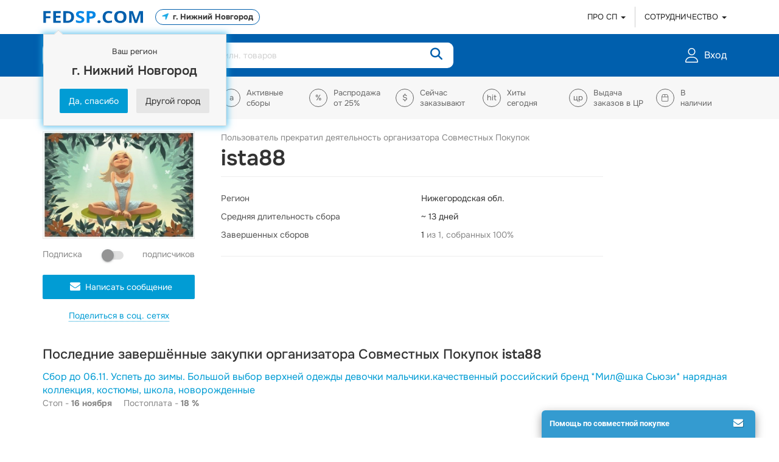

--- FILE ---
content_type: text/html; charset=UTF-8
request_url: https://fedsp.com/showcase/org/1229396
body_size: 19935
content:
<!DOCTYPE html>
<html lang="ru-RU">

<head>
    <meta charset="UTF-8">
    <meta http-equiv="X-UA-Compatible" content="IE=edge">
    <meta name="viewport" content="width=device-width, initial-scale=1, maximum-scale=1">
    <meta name="csrf-param" content="_csrf-frontend">
    <meta name="csrf-token" content="27hBl8WoQ6KKr-07Fd9QeZm4FY3eq4OpQVhdWuaAiRyT0Df48sk7-uju2wt_nSJM2OF0372Y-udsDxx3ltr-KA==">
    <title>ista88 организатор совместных закупок</title>
        <meta name="description" content="Совместные закупки организатора ista88. Отзывы, рейтинг">
<meta property="og:title" content="ista88 организатор совместных закупок">
<meta property="og:description" content="Совместные закупки организатора ista88. Отзывы, рейтинг">
<meta property="og:image" content="https://cstor.nn2.ru/users/users/foto/944010-2018-06-05-ZP0QX9EIHiU.jpg.jpg">
<meta property="og:type" content="profile">
<meta property="og:url" content="https://fedsp.com/showcase/org/1229396">
<meta property="og:image" content="https://fedsp.com/images/2019/logo.png">
<link href="/assets/d2054624/css/style.css?v=274" rel="stylesheet">
<link href="/assets/3cc09a4f/fancybox.css?v=1753193012" rel="stylesheet">
<link href="/assets/4eb54e86/css/styles.css?v=274" rel="stylesheet">
<link href="/assets/cf2d885c/css/materialize.css?v=274" rel="stylesheet">
<link href="/fonts/roboto/css.css?v=1739894486" rel="stylesheet">
<link href="/fonts/onest/css.css?v=1753192987" rel="stylesheet">
<link href="/assets/26d4118/css/social_share_styles.min.css?v=274" rel="stylesheet">
<link href="/assets/c2b6c272/css/bootstrap.min.css?v=274" rel="stylesheet">
<link href="/assets/c2b6c272/css/styles.min.css?v=274" rel="stylesheet">
<link href="/assets/ed3f311f/css/fontawesome.min.css?v=1754043371" rel="stylesheet">
<link href="/assets/ed3f311f/css/solid.min.css?v=1754043371" rel="stylesheet">
<link href="/assets/ed3f311f/css/regular.min.css?v=1754043371" rel="stylesheet">
<link href="/assets/ed3f311f/css/light.min.css?v=1754043371" rel="stylesheet">
<link href="/assets/ed3f311f/css/duotone-light.min.css?v=1754043371" rel="stylesheet">
<link href="/assets/c3bfdc5a/css/reader_styles.css?v=274" rel="stylesheet">
<link href="/assets/c46b6503/css/styles.css?v=274" rel="stylesheet">
<link href="/assets/adb2940/css/product-comments.css?v=274" rel="stylesheet">
<script src="/assets/b04bab48/jquery.js?v=1523862374"></script>
<script src="/assets/c2b6c272/js/params.js?v=274"></script>
<script src="/assets/c2b6c272/js/app.js?v=274"></script>
<script src="/assets/c2b6c272/js/scripts.js?v=274"></script></head>

<body>

        <script type="text/javascript">
        var digiScript = document.createElement('script');
        digiScript.src = '//cdn.diginetica.net/5124/client.js';
        digiScript.defer = true;
        digiScript.async = true;
        document.body.appendChild(digiScript);
    </script>

    
    <script type="text/javascript">
    const rubricator_json = {"man":{"name":"\u041c\u0443\u0436\u0447\u0438\u043d\u0430\u043c","url":"\/catalog\/man","rubrics":{"3":{"name":"\u041e\u0434\u0435\u0436\u0434\u0430 \u043c\u0443\u0436\u0441\u043a\u0430\u044f","kind":"man","url":"\/catalog\/man\/odezhda-muzhskaya","rubrics":{"81":{"name":"\u0441\u043f\u043e\u0440\u0442\u0438\u0432\u043d\u0430\u044f","kind":"man","parent":3,"url":"\/catalog\/man\/odezhda-muzhskaya\/sportivnaya"},"83":{"name":"\u0434\u043e\u043c\u0430\u0448\u043d\u044f\u044f","kind":"man","parent":3,"url":"\/catalog\/man\/odezhda-muzhskaya\/domashnyaya"},"85":{"name":"\u043f\u0440\u0430\u0437\u0434\u043d\u0438\u0447\u043d\u0430\u044f","kind":"man","parent":3,"url":"\/catalog\/man\/odezhda-muzhskaya\/prazdnichnaya"},"87":{"name":"\u043f\u043e\u0432\u0441\u0435\u0434\u043d\u0435\u0432\u043d\u0430\u044f","kind":"man","parent":3,"url":"\/catalog\/man\/odezhda-muzhskaya\/povsednevnaya"},"89":{"name":"\u0434\u0435\u043b\u043e\u0432\u0430\u044f","kind":"man","parent":3,"url":"\/catalog\/man\/odezhda-muzhskaya\/delovaya"},"91":{"name":"\u0441\u043f\u0435\u0446\u043e\u0434\u0435\u0436\u0434\u0430","kind":"man","parent":3,"url":"\/catalog\/man\/odezhda-muzhskaya\/specodezhda"}}},"1":{"name":"\u0412\u0435\u0440\u0445\u043d\u044f\u044f \u043e\u0434\u0435\u0436\u0434\u0430 \u043c\u0443\u0436\u0441\u043a\u0430\u044f","kind":"man","url":"\/catalog\/man\/verhnyaya-odezhda-muzhskaya","rubrics":{"77":{"name":"\u0437\u0438\u043c\u043d\u044f\u044f","kind":"man","parent":1,"url":"\/catalog\/man\/verhnyaya-odezhda-muzhskaya\/zimnyaya"},"79":{"name":"\u0434\u0435\u043c\u0438\u0441\u0435\u0437\u043e\u043d\u043d\u0430\u044f","kind":"man","parent":1,"url":"\/catalog\/man\/verhnyaya-odezhda-muzhskaya\/demisezonnaya"}}},"9":{"name":"\u041e\u0431\u0443\u0432\u044c \u043c\u0443\u0436\u0441\u043a\u0430\u044f","kind":"man","url":"\/catalog\/man\/obuv-muzhskaya","rubrics":{"107":{"name":"\u0437\u0438\u043c\u043d\u044f\u044f","kind":"man","parent":9,"url":"\/catalog\/man\/obuv-muzhskaya\/zimnyaya-obuv"},"109":{"name":"\u0434\u0435\u043c\u0438\u0441\u0435\u0437\u043e\u043d\u043d\u0430\u044f","kind":"man","parent":9,"url":"\/catalog\/man\/obuv-muzhskaya\/demisezonnaya-obuv"},"111":{"name":"\u043b\u0435\u0442\u043d\u044f\u044f","kind":"man","parent":9,"url":"\/catalog\/man\/obuv-muzhskaya\/letnyaya"},"336":{"name":"\u043f\u043b\u044f\u0436\u043d\u0430\u044f","kind":"man","parent":9,"url":"\/catalog\/man\/obuv-muzhskaya\/plyazhnaya"},"113":{"name":"\u0441\u043f\u043e\u0440\u0442\u0438\u0432\u043d\u0430\u044f","kind":"man","parent":9,"url":"\/catalog\/man\/obuv-muzhskaya\/sportivnaya-obuv"},"115":{"name":"\u0434\u043e\u043c\u0430\u0448\u043d\u044f\u044f","kind":"man","parent":9,"url":"\/catalog\/man\/obuv-muzhskaya\/domashnyaya-obuv"},"864":{"name":"\u043f\u043e\u0432\u0441\u0435\u0434\u043d\u0435\u0432\u043d\u0430\u044f","kind":"man","parent":9,"url":"\/catalog\/man\/obuv-muzhskaya\/povsednevnaya-obuv"}}},"5":{"name":"\u0413\u043e\u043b\u043e\u0432\u043d\u044b\u0435 \u0443\u0431\u043e\u0440\u044b, \u0448\u0430\u0440\u0444\u044b, \u043f\u0435\u0440\u0447\u0430\u0442\u043a\u0438 \u043c\u0443\u0436\u0441\u043a\u0438\u0435","kind":"man","url":"\/catalog\/man\/golovnye-ubory-sharfy-perchatki-muzhskie","rubrics":{"93":{"name":"\u0437\u0438\u043c\u043d\u0438\u0435","kind":"man","parent":5,"url":"\/catalog\/man\/golovnye-ubory-sharfy-perchatki-muzhskie\/zimnie"},"95":{"name":"\u0434\u0435\u043c\u0438\u0441\u0435\u0437\u043e\u043d\u043d\u044b\u0435","kind":"man","parent":5,"url":"\/catalog\/man\/golovnye-ubory-sharfy-perchatki-muzhskie\/demisezonnye"},"97":{"name":"\u043b\u0435\u0442\u043d\u0438\u0435","kind":"man","parent":5,"url":"\/catalog\/man\/golovnye-ubory-sharfy-perchatki-muzhskie\/letnie"},"338":{"name":"\u0448\u0430\u0440\u0444\u044b, \u0441\u043d\u0443\u0434\u044b","kind":"man","parent":5,"url":"\/catalog\/man\/golovnye-ubory-sharfy-perchatki-muzhskie\/sharfy-snudy"},"858":{"name":"\u043f\u0435\u0440\u0447\u0430\u0442\u043a\u0438, \u0432\u0430\u0440\u0435\u0436\u043a\u0438","kind":"man","parent":5,"url":"\/catalog\/man\/golovnye-ubory-sharfy-perchatki-muzhskie\/perchatki-varezhki"}}},"7":{"name":"\u041d\u0438\u0436\u043d\u0435\u0435 \u0431\u0435\u043b\u044c\u0435 \u043c\u0443\u0436\u0441\u043a\u043e\u0435","kind":"man","url":"\/catalog\/man\/nizhnee-bele-muzhskoe","rubrics":{"99":{"name":"\u043d\u0430 \u043a\u0430\u0436\u0434\u044b\u0439 \u0434\u0435\u043d\u044c","kind":"man","parent":7,"url":"\/catalog\/man\/nizhnee-bele-muzhskoe\/na-kazhdyy-den"},"101":{"name":"\u043f\u043b\u0430\u0432\u043a\u0438","kind":"man","parent":7,"url":"\/catalog\/man\/nizhnee-bele-muzhskoe\/plavki"},"103":{"name":"\u0442\u0435\u0440\u043c\u043e\u0431\u0435\u043b\u044c\u0435","kind":"man","parent":7,"url":"\/catalog\/man\/nizhnee-bele-muzhskoe\/termobele"},"105":{"name":"\u044d\u0440\u043e\u0442\u0438\u0447\u0435\u0441\u043a\u043e\u0435","kind":"man","parent":7,"url":"\/catalog\/man\/nizhnee-bele-muzhskoe\/eroticheskoe"}}},"334":{"name":"\u0427\u0443\u043b\u043e\u0447\u043d\u043e-\u043d\u043e\u0441\u043e\u0447\u043d\u044b\u0435 \u0438\u0437\u0434\u0435\u043b\u0438\u044f \u043c\u0443\u0436\u0441\u043a\u0438\u0435","kind":"man","url":"\/catalog\/man\/chulochno-nosochnye-izdeliya-muzhskie","rubrics":{"340":{"name":"\u043f\u043e\u0432\u0441\u0435\u0434\u043d\u0435\u0432\u043d\u044b\u0435","kind":"man","parent":334,"url":"\/catalog\/man\/chulochno-nosochnye-izdeliya-muzhskie\/povsednevnye"},"342":{"name":"\u0448\u0435\u0440\u0441\u0442\u044f\u043d\u044b\u0435","kind":"man","parent":334,"url":"\/catalog\/man\/chulochno-nosochnye-izdeliya-muzhskie\/sherstyanye"}}}}},"woman":{"name":"\u0416\u0435\u043d\u0449\u0438\u043d\u0430\u043c","url":"\/catalog\/woman","rubrics":{"13":{"name":"\u041e\u0434\u0435\u0436\u0434\u0430 \u0436\u0435\u043d\u0441\u043a\u0430\u044f","kind":"woman","url":"\/catalog\/woman\/odezhda-zhenskaya","rubrics":{"121":{"name":"\u0441\u043f\u043e\u0440\u0442\u0438\u0432\u043d\u0430\u044f","kind":"woman","parent":13,"url":"\/catalog\/woman\/odezhda-zhenskaya\/sportivnaya"},"123":{"name":"\u0434\u043e\u043c\u0430\u0448\u043d\u044f\u044f","kind":"woman","parent":13,"url":"\/catalog\/woman\/odezhda-zhenskaya\/domashnyaya"},"125":{"name":"\u043f\u0440\u0430\u0437\u0434\u043d\u0438\u0447\u043d\u0430\u044f (\u0432\u0435\u0447\u0435\u0440\u043d\u044f\u044f, \u043a\u043e\u043a\u0442\u0435\u0439\u043b\u044c\u043d\u0430\u044f \u0438 \u0441\u0432\u0430\u0434\u0435\u0431\u043d\u0430\u044f)","kind":"woman","parent":13,"url":"\/catalog\/woman\/odezhda-zhenskaya\/prazdnichnaya-vechernyaya-kokteylnaya-i-svadebnaya"},"127":{"name":"\u043f\u043e\u0432\u0441\u0435\u0434\u043d\u0435\u0432\u043d\u0430\u044f","kind":"woman","parent":13,"url":"\/catalog\/woman\/odezhda-zhenskaya\/povsednevnaya"},"129":{"name":"\u0434\u0435\u043b\u043e\u0432\u0430\u044f","kind":"woman","parent":13,"url":"\/catalog\/woman\/odezhda-zhenskaya\/delovaya"},"131":{"name":"\u0441\u043f\u0435\u0446\u043e\u0434\u0435\u0436\u0434\u0430","kind":"woman","parent":13,"url":"\/catalog\/woman\/odezhda-zhenskaya\/specodezhda"}}},"11":{"name":"\u0412\u0435\u0440\u0445\u043d\u044f\u044f \u043e\u0434\u0435\u0436\u0434\u0430 \u0436\u0435\u043d\u0441\u043a\u0430\u044f","kind":"woman","url":"\/catalog\/woman\/verhnyaya-odezhda-zhenskaya","rubrics":{"117":{"name":"\u0437\u0438\u043c\u043d\u044f\u044f","kind":"woman","parent":11,"url":"\/catalog\/woman\/verhnyaya-odezhda-zhenskaya\/zimnyaya"},"119":{"name":"\u0434\u0435\u043c\u0438\u0441\u0435\u0437\u043e\u043d\u043d\u0430\u044f","kind":"woman","parent":11,"url":"\/catalog\/woman\/verhnyaya-odezhda-zhenskaya\/demisezonnaya"}}},"19":{"name":"\u041e\u0431\u0443\u0432\u044c \u0436\u0435\u043d\u0441\u043a\u0430\u044f","kind":"woman","url":"\/catalog\/woman\/obuv-zhenskaya","rubrics":{"151":{"name":"\u0437\u0438\u043c\u043d\u044f\u044f","kind":"woman","parent":19,"url":"\/catalog\/woman\/obuv-zhenskaya\/zimnyaya-obuv"},"153":{"name":"\u0434\u0435\u043c\u0438\u0441\u0435\u0437\u043e\u043d\u043d\u0430\u044f","kind":"woman","parent":19,"url":"\/catalog\/woman\/obuv-zhenskaya\/demisezonnaya-obuv"},"155":{"name":"\u043b\u0435\u0442\u043d\u044f\u044f","kind":"woman","parent":19,"url":"\/catalog\/woman\/obuv-zhenskaya\/letnyaya"},"346":{"name":"\u043f\u043b\u044f\u0436\u043d\u0430\u044f","kind":"woman","parent":19,"url":"\/catalog\/woman\/obuv-zhenskaya\/plyazhnaya"},"157":{"name":"\u0441\u043f\u043e\u0440\u0442\u0438\u0432\u043d\u0430\u044f","kind":"woman","parent":19,"url":"\/catalog\/woman\/obuv-zhenskaya\/sportivnaya-obuv"},"159":{"name":"\u0434\u043e\u043c\u0430\u0448\u043d\u044f\u044f","kind":"woman","parent":19,"url":"\/catalog\/woman\/obuv-zhenskaya\/domashnyaya-obuv"},"866":{"name":"\u043f\u043e\u0432\u0441\u0435\u0434\u043d\u0435\u0432\u043d\u0430\u044f","kind":"woman","parent":19,"url":"\/catalog\/woman\/obuv-zhenskaya\/povsednevnaya-obuv"}}},"15":{"name":"\u0413\u043e\u043b\u043e\u0432\u043d\u044b\u0435 \u0443\u0431\u043e\u0440\u044b, \u0448\u0430\u0440\u0444\u044b, \u043f\u0435\u0440\u0447\u0430\u0442\u043a\u0438 \u0436\u0435\u043d\u0441\u043a\u0438\u0435","kind":"woman","url":"\/catalog\/woman\/golovnye-ubory-sharfy-perchatki-zhenskie","rubrics":{"137":{"name":"\u0437\u0438\u043c\u043d\u0438\u0435","kind":"woman","parent":15,"url":"\/catalog\/woman\/golovnye-ubory-sharfy-perchatki-zhenskie\/zimnie"},"135":{"name":"\u0434\u0435\u043c\u0438\u0441\u0435\u0437\u043e\u043d\u043d\u044b\u0435","kind":"woman","parent":15,"url":"\/catalog\/woman\/golovnye-ubory-sharfy-perchatki-zhenskie\/demisezonnye"},"133":{"name":"\u043b\u0435\u0442\u043d\u0438\u0435","kind":"woman","parent":15,"url":"\/catalog\/woman\/golovnye-ubory-sharfy-perchatki-zhenskie\/letnie"},"348":{"name":"\u0448\u0430\u0440\u0444\u044b \u0438 \u0441\u043d\u0443\u0434\u044b","kind":"woman","parent":15,"url":"\/catalog\/woman\/golovnye-ubory-sharfy-perchatki-zhenskie\/sharfy-i-snudy"},"350":{"name":"\u043f\u043b\u0430\u0442\u043a\u0438","kind":"woman","parent":15,"url":"\/catalog\/woman\/golovnye-ubory-sharfy-perchatki-zhenskie\/platki"},"860":{"name":"\u043f\u0435\u0440\u0447\u0430\u0442\u043a\u0438, \u0432\u0430\u0440\u0435\u0436\u043a\u0438","kind":"woman","parent":15,"url":"\/catalog\/woman\/golovnye-ubory-sharfy-perchatki-zhenskie\/perchatki-varezhki"}}},"17":{"name":"\u041d\u0438\u0436\u043d\u0435\u0435 \u0431\u0435\u043b\u044c\u0435 \u0436\u0435\u043d\u0441\u043a\u043e\u0435","kind":"woman","url":"\/catalog\/woman\/nizhnee-bele-zhenskoe","rubrics":{"139":{"name":"\u043d\u0430 \u043a\u0430\u0436\u0434\u044b\u0439 \u0434\u0435\u043d\u044c","kind":"woman","parent":17,"url":"\/catalog\/woman\/nizhnee-bele-zhenskoe\/na-kazhdyy-den"},"141":{"name":"\u043a\u043e\u0440\u0440\u0435\u043a\u0442\u0438\u0440\u0443\u044e\u0449\u0435\u0435","kind":"woman","parent":17,"url":"\/catalog\/woman\/nizhnee-bele-zhenskoe\/korrektiruyushchee"},"143":{"name":"\u043a\u0443\u043f\u0430\u043b\u044c\u043d\u0438\u043a\u0438 \u0438 \u043f\u043b\u044f\u0436\u043d\u0430\u044f \u043e\u0434\u0435\u0436\u0434\u0430","kind":"woman","parent":17,"url":"\/catalog\/woman\/nizhnee-bele-zhenskoe\/kupalniki-i-plyazhnaya-odezhda"},"147":{"name":"\u0442\u0435\u0440\u043c\u043e\u0431\u0435\u043b\u044c\u0435","kind":"woman","parent":17,"url":"\/catalog\/woman\/nizhnee-bele-zhenskoe\/termobele"},"145":{"name":"\u044d\u0440\u043e\u0442\u0438\u0447\u0435\u0441\u043a\u043e\u0435","kind":"woman","parent":17,"url":"\/catalog\/woman\/nizhnee-bele-zhenskoe\/eroticheskoe"}}},"344":{"name":"\u0427\u0443\u043b\u043e\u0447\u043d\u043e-\u043d\u043e\u0441\u043e\u0447\u043d\u044b\u0435 \u0438\u0437\u0434\u0435\u043b\u0438\u044f \u0436\u0435\u043d\u0441\u043a\u0438\u0435","kind":"woman","url":"\/catalog\/woman\/chulochno-nosochnye-izdeliya-zhenskie","rubrics":{"352":{"name":"\u043f\u043e\u0432\u0441\u0435\u0434\u043d\u0435\u0432\u043d\u044b\u0435","kind":"woman","parent":344,"url":"\/catalog\/woman\/chulochno-nosochnye-izdeliya-zhenskie\/povsednevnye"},"354":{"name":"\u043a\u043e\u043c\u043f\u0440\u0435\u0441\u0441\u0438\u043e\u043d\u043d\u044b\u0435","kind":"woman","parent":344,"url":"\/catalog\/woman\/chulochno-nosochnye-izdeliya-zhenskie\/kompressionnye"},"356":{"name":"\u0448\u0435\u0440\u0441\u0442\u044f\u043d\u044b\u0435 (\u0443\u0442\u0435\u043f\u043b\u0435\u043d\u043d\u044b\u0435)","kind":"woman","parent":344,"url":"\/catalog\/woman\/chulochno-nosochnye-izdeliya-zhenskie\/sherstyanye-uteplennye"}}}}},"pregnant":{"name":"\u041c\u0430\u043c\u0430\u043c \u0438 \u043c\u0430\u043b\u044b\u0448\u0430\u043c","url":"\/catalog\/pregnant","rubrics":{"185":{"name":"\u0412\u0435\u0440\u0445\u043d\u044f\u044f \u043e\u0434\u0435\u0436\u0434\u0430 \u0434\u043b\u044f \u0431\u0435\u0440\u0435\u043c\u0435\u043d\u043d\u044b\u0445 \u0438 \u0441\u043b\u0438\u043d\u0433\u043e\u043e\u0434\u0435\u0436\u0434\u0430","kind":"pregnant","url":"\/catalog\/pregnant\/verhnyaya-odezhda-dlya-beremennyh-i-slingoodezhda"},"25":{"name":"\u041e\u0434\u0435\u0436\u0434\u0430 \u0434\u043b\u044f \u0431\u0435\u0440\u0435\u043c\u0435\u043d\u043d\u044b\u0445 \u0438 \u043a\u043e\u0440\u043c\u044f\u0449\u0438\u0445 \u043c\u0430\u043c","kind":"pregnant","url":"\/catalog\/pregnant\/odezhda-dlya-beremennyh-i-kormyashchih-mam","rubrics":{"183":{"name":"\u043e\u0434\u0435\u0436\u0434\u0430","kind":"pregnant","parent":25,"url":"\/catalog\/pregnant\/odezhda-dlya-beremennyh-i-kormyashchih-mam\/odezhda"}}},"181":{"name":"\u041d\u0438\u0436\u043d\u0435\u0435 \u0431\u0435\u043b\u044c\u0435 \u0434\u043b\u044f \u0431\u0435\u0440\u0435\u043c\u0435\u043d\u043d\u044b\u0445 \u0438 \u043a\u043e\u0440\u043c\u044f\u0449\u0438\u0445 \u043c\u0430\u043c","kind":"pregnant","url":"\/catalog\/pregnant\/nizhnee-bele-dlya-beremennyh-i-kormyashchih-mam"},"358":{"name":"\u0427\u0443\u043b\u043e\u0447\u043d\u043e-\u043d\u043e\u0441\u043e\u0447\u043d\u044b\u0435 \u0438\u0437\u0434\u0435\u043b\u0438\u044f \u0434\u043b\u044f \u0431\u0435\u0440\u0435\u043c\u0435\u043d\u043d\u044b\u0445","kind":"pregnant","url":"\/catalog\/pregnant\/chulochno-nosochnye-izdeliya-dlya-beremennyh"},"27":{"name":"\u0413\u0438\u0433\u0438\u0435\u043d\u0430 \u0438 \u0443\u0445\u043e\u0434","kind":"pregnant","url":"\/catalog\/pregnant\/gigiena-i-uhod","rubrics":{"376":{"name":"\u043a\u043e\u0441\u043c\u0435\u0442\u0438\u043a\u0430 \u0434\u043b\u044f \u043c\u0430\u043c \u0438 \u043c\u0430\u043b\u044b\u0448\u0435\u0439 \u0434\u043e 1 \u0433\u043e\u0434\u0430","kind":"pregnant","parent":27,"url":"\/catalog\/pregnant\/gigiena-i-uhod\/kosmetika-dlya-mam-i-malyshey-do-1-goda"},"313":{"name":"\u043f\u043e\u0434\u0433\u0443\u0437\u043d\u0438\u043a\u0438 (\u0432 \u0442.\u0447. \u043c\u043d\u043e\u0433\u043e\u0440\u0430\u0437\u043e\u0432\u044b\u0435) \u0438 \u043f\u0435\u043b\u0435\u043d\u043a\u0438 ","kind":"pregnant","parent":27,"url":"\/catalog\/pregnant\/gigiena-i-uhod\/podguzniki-v-t-ch-mnogorazovye-i-pelenki"},"378":{"name":"\u0437\u0434\u043e\u0440\u043e\u0432\u044c\u0435 \u0434\u0435\u0442\u0435\u0439","kind":"pregnant","parent":27,"url":"\/catalog\/pregnant\/gigiena-i-uhod\/zdorove-detey"}}},"362":{"name":"\u041a\u043e\u0440\u043c\u043b\u0435\u043d\u0438\u0435","kind":"pregnant","url":"\/catalog\/pregnant\/kormlenie","rubrics":{"380":{"name":"\u0430\u043a\u0441\u0435\u0441\u0441\u0443\u0430\u0440\u044b \u0434\u043b\u044f \u043a\u043e\u0440\u043c\u043b\u0435\u043d\u0438\u044f \u0438 \u0445\u0440\u0430\u043d\u0435\u043d\u0438\u044f \u0435\u0434\u044b","kind":"pregnant","parent":362,"url":"\/catalog\/pregnant\/kormlenie\/aksessuary-dlya-kormleniya-i-hraneniya-edy"},"330":{"name":"\u0434\u0435\u0442\u0441\u043a\u043e\u0435 \u043f\u0438\u0442\u0430\u043d\u0438\u0435","kind":"pregnant","parent":362,"url":"\/catalog\/pregnant\/kormlenie\/detskoe-pitanie"},"360":{"name":"\u043f\u043e\u0434\u0443\u0448\u043a\u0438 \u0434\u043b\u044f \u0431\u0435\u0440\u0435\u043c\u0435\u043d\u043d\u044b\u0445 \u0438 \u043a\u043e\u0440\u043c\u044f\u0449\u0438\u0445 \u043c\u0430\u043c","kind":"pregnant","parent":362,"url":"\/catalog\/pregnant\/kormlenie\/podushki-dlya-beremennyh-i-kormyashchih-mam"}}},"366":{"name":"\u0411\u044b\u0442 \u0438 \u0434\u043e\u0441\u0443\u0433 \u043c\u0430\u043b\u044b\u0448\u0430","kind":"pregnant","url":"\/catalog\/pregnant\/byt-i-dosug-malysha","rubrics":{"374":{"name":"\u043c\u043e\u0431\u0438\u043b\u0438, \u043a\u043e\u0432\u0440\u0438\u043a\u0438, \u0448\u0435\u0437\u043b\u043e\u043d\u0433\u0438, \u0445\u043e\u0434\u0443\u043d\u043a\u0438","kind":"pregnant","parent":366,"url":"\/catalog\/pregnant\/byt-i-dosug-malysha\/mobili-kovriki-shezlongi-hodunki"},"382":{"name":"\u0441\u0442\u0443\u043b\u044c\u0447\u0438\u043a\u0438 \u0434\u043b\u044f \u043a\u043e\u0440\u043c\u043b\u0435\u043d\u0438\u044f","kind":"pregnant","parent":366,"url":"\/catalog\/pregnant\/byt-i-dosug-malysha\/stulchiki-dlya-kormleniya"},"29":{"name":"\u043a\u043e\u043b\u044f\u0441\u043a\u0438","kind":"pregnant","parent":366,"url":"\/catalog\/pregnant\/byt-i-dosug-malysha\/kolyaski"},"189":{"name":"\u0441\u043b\u0438\u043d\u0433\u0438 \u0438 \u043f\u0435\u0440\u0435\u043d\u043e\u0441\u043a\u0438","kind":"pregnant","parent":366,"url":"\/catalog\/pregnant\/byt-i-dosug-malysha\/slingi-i-perenoski"},"364":{"name":"\u043a\u0443\u043f\u0430\u043d\u0438\u0435","kind":"pregnant","parent":366,"url":"\/catalog\/pregnant\/byt-i-dosug-malysha\/kupanie"},"370":{"name":"\u043f\u043e\u0441\u0442\u0435\u043b\u044c\u043d\u044b\u0435 \u043f\u0440\u0438\u043d\u0430\u0434\u043b\u0435\u0436\u043d\u043e\u0441\u0442\u0438 \u0432 \u043a\u0440\u043e\u0432\u0430\u0442\u043a\u0443","kind":"pregnant","parent":366,"url":"\/catalog\/pregnant\/byt-i-dosug-malysha\/postelnye-prinadlezhnosti-v-krovatku"}}},"368":{"name":"\u041c\u0435\u0431\u0435\u043b\u044c \u043c\u0430\u043b\u044b\u0448\u0430\u043c","kind":"pregnant","url":"\/catalog\/pregnant\/mebel-malysham"},"388":{"name":"\u0417\u0430\u0449\u0438\u0442\u0430 \u043d\u0430 \u044f\u0449\u0438\u043a\u0438, \u0444\u0438\u043a\u0441\u0430\u0442\u043e\u0440\u044b \u0438 \u043f\u0440.","kind":"pregnant","url":"\/catalog\/pregnant\/zashchita-na-yashchiki-fiksatory-i-pr"},"862":{"name":"\u0421\u043e\u0431\u0438\u0440\u0430\u0435\u043c\u0441\u044f \u0432 \u0440\u043e\u0434\u0434\u043e\u043c","kind":"pregnant","url":"\/catalog\/pregnant\/sobiraemsya-v-roddom"}}},"child":{"name":"\u0414\u0435\u0442\u044f\u043c","url":"\/catalog\/child","rubrics":{"31":{"name":"\u0412\u0435\u0440\u0445\u043d\u044f\u044f \u043e\u0434\u0435\u0436\u0434\u0430 \u0434\u0435\u0442\u0441\u043a\u0430\u044f","kind":"child","url":"\/catalog\/child\/verhnyaya-odezhda-detskaya","rubrics":{"191":{"name":"\u0437\u0438\u043c\u043d\u044f\u044f","kind":"child","parent":31,"url":"\/catalog\/child\/verhnyaya-odezhda-detskaya\/zimnyaya"},"193":{"name":"\u0434\u0435\u043c\u0438\u0441\u0435\u0437\u043e\u043d\u043d\u0430\u044f","kind":"child","parent":31,"url":"\/catalog\/child\/verhnyaya-odezhda-detskaya\/demisezonnaya"},"390":{"name":"\u043e\u0434\u0435\u0436\u0434\u0430 4\u0433\u043e \u0441\u043b\u043e\u044f (\u043d\u0435\u043f\u0440\u043e\u043c\u043e\u043a\u0430\u0435\u043c\u0430\u044f)","kind":"child","parent":31,"url":"\/catalog\/child\/verhnyaya-odezhda-detskaya\/odezhda-4go-sloya-nepromokaemaya"}}},"33":{"name":"\u041e\u0434\u0435\u0436\u0434\u0430 \u0434\u0435\u0442\u0441\u043a\u0430\u044f","kind":"child","url":"\/catalog\/child\/odezhda-detskaya","rubrics":{"392":{"name":"\u0434\u0435\u0432\u043e\u0447\u043a\u0438: \u043f\u0440\u0430\u0437\u0434\u043d\u0438\u0447\u043d\u0430\u044f","kind":"child","parent":33,"url":"\/catalog\/child\/odezhda-detskaya\/devochki-prazdnichnaya"},"394":{"name":"\u0434\u0435\u0432\u043e\u0447\u043a\u0438: \u043f\u043e\u0432\u0441\u0435\u0434\u043d\u0435\u0432\u043d\u0430\u044f","kind":"child","parent":33,"url":"\/catalog\/child\/odezhda-detskaya\/devochki-povsednevnaya"},"396":{"name":"\u0434\u0435\u0432\u043e\u0447\u043a\u0438: \u0448\u043a\u043e\u043b\u044c\u043d\u0430\u044f","kind":"child","parent":33,"url":"\/catalog\/child\/odezhda-detskaya\/devochki-shkolnaya"},"398":{"name":"\u043c\u0430\u043b\u044c\u0447\u0438\u043a\u0438: \u043f\u0440\u0430\u0437\u0434\u043d\u0438\u0447\u043d\u0430\u044f","kind":"child","parent":33,"url":"\/catalog\/child\/odezhda-detskaya\/malchiki-prazdnichnaya"},"400":{"name":"\u043c\u0430\u043b\u044c\u0447\u0438\u043a\u0438: \u043f\u043e\u0432\u0441\u0435\u0434\u043d\u0435\u0432\u043d\u0430\u044f","kind":"child","parent":33,"url":"\/catalog\/child\/odezhda-detskaya\/malchiki-povsednevnaya"},"402":{"name":"\u043c\u0430\u043b\u044c\u0447\u0438\u043a\u0438: \u0448\u043a\u043e\u043b\u044c\u043d\u0430\u044f","kind":"child","parent":33,"url":"\/catalog\/child\/odezhda-detskaya\/malchiki-shkolnaya"},"199":{"name":"\u044f\u0441\u0435\u043b\u044c\u043d\u0430\u044f","kind":"child","parent":33,"url":"\/catalog\/child\/odezhda-detskaya\/yaselnaya"},"404":{"name":"\u0441\u043f\u043e\u0440\u0442\u0438\u0432\u043d\u0430\u044f","kind":"child","parent":33,"url":"\/catalog\/child\/odezhda-detskaya\/sportivnaya"},"406":{"name":"\u0441\u043f\u043e\u0440\u0442\u0438\u0432\u043d\u0430\u044f \u0434\u043b\u044f \u0441\u0435\u043a\u0446\u0438\u0439 \u0438 \u043a\u0440\u0443\u0436\u043a\u043e\u0432","kind":"child","parent":33,"url":"\/catalog\/child\/odezhda-detskaya\/sportivnaya-dlya-sekciy-i-kruzhkov"}}},"37":{"name":"\u0414\u0435\u0442\u0441\u043a\u0430\u044f \u043e\u0431\u0443\u0432\u044c","kind":"child","url":"\/catalog\/child\/detskaya-obuv","rubrics":{"211":{"name":"\u0437\u0438\u043c\u043d\u044f\u044f","kind":"child","parent":37,"url":"\/catalog\/child\/detskaya-obuv\/zimnyaya-obuv"},"213":{"name":"\u0434\u0435\u043c\u0438\u0441\u0435\u0437\u043e\u043d\u043d\u0430\u044f","kind":"child","parent":37,"url":"\/catalog\/child\/detskaya-obuv\/demisezonnaya-obuv"},"215":{"name":"\u043b\u0435\u0442\u043d\u044f\u044f","kind":"child","parent":37,"url":"\/catalog\/child\/detskaya-obuv\/letnyaya"},"217":{"name":"\u0441\u043f\u043e\u0440\u0442\u0438\u0432\u043d\u0430\u044f","kind":"child","parent":37,"url":"\/catalog\/child\/detskaya-obuv\/sportivnaya-obuv"},"219":{"name":"\u0434\u043e\u043c\u0430\u0448\u043d\u044f\u044f","kind":"child","parent":37,"url":"\/catalog\/child\/detskaya-obuv\/domashnyaya"},"408":{"name":"\u043f\u043b\u044f\u0436\u043d\u0430\u044f","kind":"child","parent":37,"url":"\/catalog\/child\/detskaya-obuv\/plyazhnaya"},"410":{"name":"\u043e\u0440\u0442\u043e\u043f\u0435\u0434\u0438\u0447\u0435\u0441\u043a\u0430\u044f","kind":"child","parent":37,"url":"\/catalog\/child\/detskaya-obuv\/ortopedicheskaya"},"412":{"name":"\u043e\u0440\u0442\u043e\u043f\u0435\u0434\u0438\u0447\u0435\u0441\u043a\u0438\u0435 \u0441\u0442\u0435\u043b\u044c\u043a\u0438 \u0434\u0435\u0442\u0441\u043a\u0438\u0435","kind":"child","parent":37,"url":"\/catalog\/child\/detskaya-obuv\/ortopedicheskie-stelki-detskie"},"842":{"name":"\u0448\u043a\u043e\u043b\u044c\u043d\u0430\u044f, \u0432\u044b\u0445\u043e\u0434\u043d\u0430\u044f","kind":"child","parent":37,"url":"\/catalog\/child\/detskaya-obuv\/shkolnaya-vyhodnaya"}}},"384":{"name":"\u0410\u043a\u0441\u0435\u0441\u0441\u0443\u0430\u0440\u044b \u0434\u0435\u0442\u0441\u043a\u0438\u0435","kind":"child","url":"\/catalog\/child\/aksessuary-detskie","rubrics":{"414":{"name":"\u0440\u0430\u043d\u0446\u044b, \u043f\u043e\u0440\u0442\u0444\u0435\u043b\u0438","kind":"child","parent":384,"url":"\/catalog\/child\/aksessuary-detskie\/rancy-portfeli"},"416":{"name":"\u0441\u0443\u043c\u043a\u0438 \u0434\u043b\u044f \u043e\u0431\u0443\u0432\u0438","kind":"child","parent":384,"url":"\/catalog\/child\/aksessuary-detskie\/sumki-dlya-obuvi"},"418":{"name":"\u0440\u044e\u043a\u0437\u0430\u043a\u0438-\u0438\u0433\u0440\u0443\u0448\u043a\u0438, \u0441\u0443\u043c\u043e\u0447\u043a\u0438","kind":"child","parent":384,"url":"\/catalog\/child\/aksessuary-detskie\/ryukzaki-igrushki-sumochki"},"420":{"name":"\u0434\u043b\u044f \u0432\u043e\u043b\u043e\u0441","kind":"child","parent":384,"url":"\/catalog\/child\/aksessuary-detskie\/dlya-volos"},"422":{"name":"\u0440\u0435\u043c\u043d\u0438, \u0433\u0430\u043b\u0441\u0442\u0443\u043a\u0438 \u0438 \u043f\u0440.","kind":"child","parent":384,"url":"\/catalog\/child\/aksessuary-detskie\/remni-galstuki-i-pr"},"426":{"name":"\u0447\u0430\u0441\u044b \u043d\u0430\u0440\u0443\u0447\u043d\u044b\u0435 \u0434\u0435\u0442\u0441\u043a\u0438\u0435, \u0432 \u0442.\u0447 \u0441 GPS","kind":"child","parent":384,"url":"\/catalog\/child\/aksessuary-detskie\/chasy-naruchnye-detskie-v-t-ch-s-gps"},"428":{"name":"\u043f\u0440\u043e\u0447\u0435\u0435 (\u0441\u0432\u0435\u0442\u043e\u043e\u0442\u0440\u0430\u0436\u0430\u0442\u0435\u043b\u0438, \u043d\u0435\u0442\u0435\u0440\u044f\u0448\u043a\u0438 \u0438 \u043f\u0440)","kind":"child","parent":384,"url":"\/catalog\/child\/aksessuary-detskie\/prochee-svetootrazhateli-neteryashki-i-pr"}}},"281":{"name":"\u0413\u043e\u043b\u043e\u0432\u043d\u044b\u0435 \u0443\u0431\u043e\u0440\u044b, \u0448\u0430\u0440\u0444\u044b, \u043f\u0435\u0440\u0447\u0430\u0442\u043a\u0438 \u0434\u0435\u0442\u0441\u043a\u0438\u0435","kind":"child","url":"\/catalog\/child\/golovnye-ubory-sharfy-perchatki-detskie","rubrics":{"430":{"name":"\u0437\u0438\u043c\u043d\u0438\u0435","kind":"child","parent":281,"url":"\/catalog\/child\/golovnye-ubory-sharfy-perchatki-detskie\/zimnie"},"432":{"name":"\u0434\u0435\u043c\u0438\u0441\u0435\u0437\u043e\u043d\u043d\u044b\u0435","kind":"child","parent":281,"url":"\/catalog\/child\/golovnye-ubory-sharfy-perchatki-detskie\/demisezonnye"},"434":{"name":"\u043b\u0435\u0442\u043d\u0438\u0435","kind":"child","parent":281,"url":"\/catalog\/child\/golovnye-ubory-sharfy-perchatki-detskie\/letnie"},"436":{"name":"\u0448\u0430\u0440\u0444\u044b, \u043a\u043e\u043c\u043f\u043b\u0435\u043a\u0442\u044b","kind":"child","parent":281,"url":"\/catalog\/child\/golovnye-ubory-sharfy-perchatki-detskie\/sharfy-komplekty"},"424":{"name":"\u043f\u0435\u0440\u0447\u0430\u0442\u043a\u0438, \u0432\u0430\u0440\u0435\u0436\u043a\u0438","kind":"child","parent":281,"url":"\/catalog\/child\/golovnye-ubory-sharfy-perchatki-detskie\/perchatki-varezhki"}}},"35":{"name":"\u041d\u0438\u0436\u043d\u0435\u0435 \u0434\u0435\u0442\u0441\u043a\u043e\u0435 \u0431\u0435\u043b\u044c\u0451","kind":"child","url":"\/catalog\/child\/nizhnee-detskoe-bele","rubrics":{"201":{"name":"\u0434\u043b\u044f \u0434\u0435\u0432\u043e\u0447\u0435\u043a","kind":"child","parent":35,"url":"\/catalog\/child\/nizhnee-detskoe-bele\/dlya-devochek"},"203":{"name":"\u0434\u043b\u044f \u043c\u0430\u043b\u044c\u0447\u0438\u043a\u043e\u0432","kind":"child","parent":35,"url":"\/catalog\/child\/nizhnee-detskoe-bele\/dlya-malchikov"},"205":{"name":"\u044f\u0441\u0435\u043b\u044c\u043d\u043e\u0435","kind":"child","parent":35,"url":"\/catalog\/child\/nizhnee-detskoe-bele\/yaselnoe"},"207":{"name":"\u0434\u043b\u044f \u043f\u043b\u0430\u0432\u0430\u043d\u0438\u044f","kind":"child","parent":35,"url":"\/catalog\/child\/nizhnee-detskoe-bele\/dlya-plavaniya"},"438":{"name":"\u0442\u0435\u0440\u043c\u043e\u0431\u0435\u043b\u044c\u0435","kind":"child","parent":35,"url":"\/catalog\/child\/nizhnee-detskoe-bele\/termobele"}}},"209":{"name":"\u0427\u0443\u043b\u043e\u0447\u043d\u043e-\u043d\u043e\u0441\u043e\u0447\u043d\u044b\u0435 \u0438\u0437\u0434\u0435\u043b\u0438\u044f","kind":"child","url":"\/catalog\/child\/chulochno-nosochnye-izdeliya","rubrics":{"440":{"name":"\u043d\u043e\u0441\u043a\u0438","kind":"child","parent":209,"url":"\/catalog\/child\/chulochno-nosochnye-izdeliya\/noski"},"442":{"name":"\u043a\u043e\u043b\u0433\u043e\u0442\u043a\u0438 \u0438 \u043b\u0435\u0433\u0438\u043d\u0441\u044b","kind":"child","parent":209,"url":"\/catalog\/child\/chulochno-nosochnye-izdeliya\/kolgotki-i-leginsy"},"444":{"name":"\u0448\u0435\u0440\u0441\u0442\u044f\u043d\u044b\u0435 \u0438 \u0443\u0442\u0435\u043f\u043b\u0435\u043d\u043d\u044b\u0435","kind":"child","parent":209,"url":"\/catalog\/child\/chulochno-nosochnye-izdeliya\/sherstyanye-i-uteplennye"}}},"39":{"name":"\u0418\u0433\u0440\u0443\u0448\u043a\u0438","kind":"child","url":"\/catalog\/child\/igrushki","rubrics":{"221":{"name":"\u0434\u043b\u044f \u0434\u0435\u0432\u043e\u0447\u0435\u043a","kind":"child","parent":39,"url":"\/catalog\/child\/igrushki\/dlya-devochek-igry"},"223":{"name":"\u0434\u043b\u044f \u043c\u0430\u043b\u044c\u0447\u0438\u043a\u043e\u0432","kind":"child","parent":39,"url":"\/catalog\/child\/igrushki\/dlya-malchikov-igry"},"225":{"name":"\u043f\u043e\u0433\u0440\u0435\u043c\u0443\u0448\u043a\u0438, \u0438\u0433\u0440\u0443\u0448\u043a\u0438, \u043f\u0440\u043e\u0440\u0435\u0437\u044b\u0432\u0430\u0442\u0435\u043b\u0438, \u0431\u0438\u0437\u0438\u0431\u043e\u0440\u0434\u044b ","kind":"child","parent":39,"url":"\/catalog\/child\/igrushki\/pogremushki-igrushki-prorezyvateli-bizibordy"},"227":{"name":"\u0440\u0430\u0437\u0432\u0438\u0432\u0430\u044e\u0449\u0438\u0435 (3+)","kind":"child","parent":39,"url":"\/catalog\/child\/igrushki\/razvivayushchie-3"},"446":{"name":"\u043d\u0430\u0441\u0442\u043e\u043b\u044c\u043d\u044b\u0435","kind":"child","parent":39,"url":"\/catalog\/child\/igrushki\/nastolnye"},"448":{"name":"\u043c\u044f\u0433\u043a\u0438\u0435","kind":"child","parent":39,"url":"\/catalog\/child\/igrushki\/myagkie"},"450":{"name":"\u0440\u0435\u0437\u0438\u043d\u043e\u0432\u044b\u0435 \u0438 \u0434\u043b\u044f \u043a\u0443\u043f\u0430\u043d\u0438\u044f","kind":"child","parent":39,"url":"\/catalog\/child\/igrushki\/rezinovye-i-dlya-kupaniya"},"452":{"name":"\u043a\u043e\u043d\u0441\u0442\u0440\u0443\u043a\u0442\u043e\u0440 \u0438 \u043c\u043e\u0434\u0435\u043b\u0438\u0440\u043e\u0432\u0430\u043d\u0438\u0435","kind":"child","parent":39,"url":"\/catalog\/child\/igrushki\/konstruktor-i-modelirovanie"},"285":{"name":"\u0442\u0432\u043e\u0440\u0447\u0435\u0441\u0442\u0432\u043e","kind":"child","parent":39,"url":"\/catalog\/child\/igrushki\/tvorchestvo"},"454":{"name":"\u0441\u0435\u0437\u043e\u043d\u043d\u044b\u0435 (\u0437\u0438\u043c\u0430\/\u043b\u0435\u0442\u043e)","kind":"child","parent":39,"url":"\/catalog\/child\/igrushki\/sezonnye-zima-leto"}}},"386":{"name":"\u0422\u0440\u0430\u043d\u0441\u043f\u043e\u0440\u0442 \u0438 \u0430\u0432\u0442\u043e\u043a\u0440\u0435\u0441\u043b\u0430","kind":"child","url":"\/catalog\/child\/transport-i-avtokresla","rubrics":{"456":{"name":"\u0432\u0435\u043b\u043e- \u0438 \u0430\u0432\u0442\u043e\u043a\u0440\u0435\u0441\u043b\u0430, \u0443\u0434\u0435\u0440\u0436\u0438\u0432\u0430\u044e\u0449\u0438\u0435 \u0443\u0441\u0442\u0440\u043e\u0439\u0441\u0442\u0432\u0430","kind":"child","parent":386,"url":"\/catalog\/child\/transport-i-avtokresla\/velo-i-avtokresla-uderzhivayushchie-ustroystva"},"458":{"name":"\u0441\u0430\u043d\u043a\u0438 \u0438 \u0437\u0438\u043c\u043d\u0438\u0439 \u0442\u0440\u0430\u043d\u0441\u043f\u043e\u0440\u0442","kind":"child","parent":386,"url":"\/catalog\/child\/transport-i-avtokresla\/sanki-i-zimniy-transport"},"460":{"name":"\u0432\u0435\u043b\u043e\u0441\u0438\u043f\u0435\u0434\u044b","kind":"child","parent":386,"url":"\/catalog\/child\/transport-i-avtokresla\/velosipedy"},"462":{"name":"\u0441\u0430\u043c\u043e\u043a\u0430\u0442\u044b","kind":"child","parent":386,"url":"\/catalog\/child\/transport-i-avtokresla\/samokaty"},"464":{"name":"\u0433\u0438\u0440\u043e\u0441\u043a\u0443\u0442\u0435\u0440\u044b \u0438 \u0441\u0438\u0433\u0432\u0435\u0438","kind":"child","parent":386,"url":"\/catalog\/child\/transport-i-avtokresla\/giroskutery-i-sigvei"},"466":{"name":"\u0438\u043d\u043e\u0439 \u0442\u0440\u0430\u043d\u0441\u043f\u043e\u0440\u0442, \u043f\u0440\u044b\u0433\u0443\u043d\u044b","kind":"child","parent":386,"url":"\/catalog\/child\/transport-i-avtokresla\/inoy-transport-pryguny"},"468":{"name":"\u0430\u043a\u0441\u0435\u0441\u0441\u0443\u0430\u0440\u044b \u0438 \u0437\u0430\u043f\u0447\u0430\u0441\u0442\u0438","kind":"child","parent":386,"url":"\/catalog\/child\/transport-i-avtokresla\/aksessuary-i-zapchasti"}}}}},"home":{"name":"\u0414\u043b\u044f \u0434\u043e\u043c\u0430 \u0438 \u0434\u0430\u0447\u0438","url":"\/catalog\/home","rubrics":{"59":{"name":"\u0422\u0435\u043a\u0441\u0442\u0438\u043b\u044c","kind":"home","url":"\/catalog\/home\/tekstil","rubrics":{"486":{"name":"\u0448\u0442\u043e\u0440\u044b","kind":"home","parent":59,"url":"\/catalog\/home\/tekstil\/shtory"},"488":{"name":"\u043f\u043e\u0441\u0442\u0435\u043b\u044c\u043d\u043e\u0435 \u0431\u0435\u043b\u044c\u0435","kind":"home","parent":59,"url":"\/catalog\/home\/tekstil\/postelnoe-bele"},"490":{"name":"\u043f\u043e\u0441\u0442\u0435\u043b\u044c\u043d\u043e\u0435 \u0431\u0435\u043b\u044c\u0435 \u0434\u0435\u0442\u0441\u043a\u043e\u0435","kind":"home","parent":59,"url":"\/catalog\/home\/tekstil\/postelnoe-bele-detskoe"},"492":{"name":"\u043e\u0434\u0435\u044f\u043b\u0430 \u0438 \u043f\u043e\u0434\u0443\u0448\u043a\u0438","kind":"home","parent":59,"url":"\/catalog\/home\/tekstil\/odeyala-i-podushki"},"494":{"name":"\u043c\u0430\u0442\u0440\u0430\u0441\u044b \u0438 \u043d\u0430\u043c\u0430\u0442\u0440\u0430\u0441\u043d\u0438\u043a\u0438","kind":"home","parent":59,"url":"\/catalog\/home\/tekstil\/matrasy-i-namatrasniki"},"496":{"name":"\u043f\u043e\u043a\u0440\u044b\u0432\u0430\u043b\u0430, \u043f\u043b\u0435\u0434\u044b","kind":"home","parent":59,"url":"\/catalog\/home\/tekstil\/pokryvala-pledy"},"498":{"name":"\u0441\u043a\u0430\u0442\u0435\u0440\u0442\u0438 \u0438 \u0441\u0430\u043b\u0444\u0435\u0442\u043a\u0438","kind":"home","parent":59,"url":"\/catalog\/home\/tekstil\/skaterti-i-salfetki"},"500":{"name":"\u043f\u0440\u0438\u0445\u0432\u0430\u0442\u043a\u0438, \u0444\u0430\u0440\u0442\u0443\u043a\u0438","kind":"home","parent":59,"url":"\/catalog\/home\/tekstil\/prihvatki-fartuki"},"502":{"name":"\u043f\u043e\u043b\u043e\u0442\u0435\u043d\u0446\u0430","kind":"home","parent":59,"url":"\/catalog\/home\/tekstil\/polotenca"}}},"65":{"name":"\u0414\u0435\u043a\u043e\u0440 \u0438 \u0438\u043d\u0442\u0435\u0440\u044c\u0435\u0440","kind":"home","url":"\/catalog\/home\/dekor-i-interer","rubrics":{"504":{"name":"\u043a\u0430\u0440\u0442\u0438\u043d\u044b","kind":"home","parent":65,"url":"\/catalog\/home\/dekor-i-interer\/kartiny"},"506":{"name":"\u0447\u0435\u0445\u043b\u044b \u043d\u0430 \u043c\u0435\u0431\u0435\u043b\u044c","kind":"home","parent":65,"url":"\/catalog\/home\/dekor-i-interer\/chehly-na-mebel"},"508":{"name":"\u0447\u0430\u0441\u044b \u043d\u0430\u0441\u0442\u0435\u043d\u043d\u044b\u0435, \u043d\u0430\u0441\u0442\u043e\u043b\u044c\u043d\u044b\u0435","kind":"home","parent":65,"url":"\/catalog\/home\/dekor-i-interer\/chasy-nastennye-nastolnye"},"510":{"name":"\u043d\u0430\u0441\u0442\u0435\u043d\u043d\u044b\u0435 \u0441\u0442\u0438\u043a\u0435\u0440\u044b \u0438 \u043d\u0430\u043a\u043b\u0435\u0439\u043a\u0438","kind":"home","parent":65,"url":"\/catalog\/home\/dekor-i-interer\/nastennye-stikery-i-nakleyki"},"512":{"name":"\u043a\u043e\u0432\u0440\u044b, \u043a\u043e\u0432\u0440\u0438\u043a\u0438,\u0434\u043e\u0440\u043e\u0436\u043a\u0438 \u0434\u043b\u044f \u043a\u043e\u043c\u043d\u0430\u0442","kind":"home","parent":65,"url":"\/catalog\/home\/dekor-i-interer\/kovry-kovriki-dorozhki-dlya-komnat"},"514":{"name":"\u043a\u043e\u0432\u0440\u0438\u043a\u0438 \u0434\u043b\u044f \u043f\u0440\u0438\u0445\u043e\u0436\u0438\u0445","kind":"home","parent":65,"url":"\/catalog\/home\/dekor-i-interer\/kovriki-dlya-prihozhih"},"516":{"name":"\u0443\u043d\u0438\u043a\u0430\u043b\u044c\u043d\u044b\u0435 \u0442\u043e\u0432\u0430\u0440\u044b","kind":"home","parent":65,"url":"\/catalog\/home\/dekor-i-interer\/unikalnye-tovary"},"844":{"name":"\u0440\u0430\u043c\u043a\u0438 \u0438 \u0431\u0430\u0433\u0435\u0442\u044b","kind":"home","parent":65,"url":"\/catalog\/home\/dekor-i-interer\/ramki-i-bagety"}}},"67":{"name":"\u041e\u0441\u0432\u0435\u0449\u0435\u043d\u0438\u0435 \u0438 \u044d\u043b\u0435\u043a\u0442\u0440\u043e\u043e\u0431\u043e\u0440\u0443\u0434\u043e\u0432\u0430\u043d\u0438\u0435","kind":"home","url":"\/catalog\/home\/osveshchenie-i-elektrooborudovanie","rubrics":{"518":{"name":"\u043b\u0430\u043c\u043f\u043e\u0447\u043a\u0438","kind":"home","parent":67,"url":"\/catalog\/home\/osveshchenie-i-elektrooborudovanie\/lampochki"},"520":{"name":"\u0441\u0432\u0435\u0442\u0438\u043b\u044c\u043d\u0438\u043a\u0438, \u043b\u044e\u0441\u0442\u0440\u044b, \u0441\u043f\u043e\u0442\u044b","kind":"home","parent":67,"url":"\/catalog\/home\/osveshchenie-i-elektrooborudovanie\/svetilniki-lyustry-spoty"},"522":{"name":"\u0431\u0440\u0430","kind":"home","parent":67,"url":"\/catalog\/home\/osveshchenie-i-elektrooborudovanie\/bra"},"524":{"name":"\u0443\u043b\u0438\u0447\u043d\u043e\u0435 \u043e\u0441\u0432\u0435\u0449\u0435\u043d\u0438\u0435 \u0438 \u043f\u0440\u043e\u0436\u0435\u043a\u0442\u043e\u0440\u044b","kind":"home","parent":67,"url":"\/catalog\/home\/osveshchenie-i-elektrooborudovanie\/ulichnoe-osveshchenie-i-prozhektory"},"526":{"name":"\u043d\u0430\u0441\u0442\u043e\u043b\u044c\u043d\u044b\u0435 \u043b\u0430\u043c\u043f\u044b \u0438 \u043d\u043e\u0447\u043d\u0438\u043a\u0438","kind":"home","parent":67,"url":"\/catalog\/home\/osveshchenie-i-elektrooborudovanie\/nastolnye-lampy-i-nochniki"},"528":{"name":"\u0442\u043e\u0440\u0448\u0435\u0440\u044b","kind":"home","parent":67,"url":"\/catalog\/home\/osveshchenie-i-elektrooborudovanie\/torshery"},"530":{"name":"\u0438\u043d\u043e\u0435 \u043e\u0441\u0432\u0435\u0449\u0435\u043d\u0438\u0435","kind":"home","parent":67,"url":"\/catalog\/home\/osveshchenie-i-elektrooborudovanie\/inoe-osveshchenie"},"532":{"name":"\u044d\u043b\u0435\u043a\u0442\u0440\u043e\u043e\u0431\u043e\u0440\u0443\u0434\u043e\u0432\u0430\u043d\u0438\u0435 (\u0430\u043a\u0441\u0435\u0441\u0441\u0443\u0430\u0440\u044b)","kind":"home","parent":67,"url":"\/catalog\/home\/osveshchenie-i-elektrooborudovanie\/elektrooborudovanie-aksessuary"}}},"63":{"name":"\u0422\u0435\u0445\u043d\u0438\u043a\u0430 \u0434\u043b\u044f \u0434\u043e\u043c\u0430 \u0438 \u043a\u043e\u043c\u043f\u043b\u0435\u043a\u0442\u0443\u044e\u0449\u0438\u0435","kind":"home","url":"\/catalog\/home\/tehnika-dlya-doma-i-komplektuyushchie","rubrics":{"534":{"name":"\u0431\u044b\u0442\u043e\u0432\u0430\u044f \u0442\u0435\u0445\u043d\u0438\u043a\u0430","kind":"home","parent":63,"url":"\/catalog\/home\/tehnika-dlya-doma-i-komplektuyushchie\/bytovaya-tehnika"},"536":{"name":"\u043e\u0431\u043e\u0433\u0440\u0435\u0432\u0430\u0442\u0435\u043b\u0438, \u0441\u0443\u0448\u0438\u043b\u043a\u0438","kind":"home","parent":63,"url":"\/catalog\/home\/tehnika-dlya-doma-i-komplektuyushchie\/obogrevateli-sushilki"},"538":{"name":"\u0440\u0430\u0441\u0445\u043e\u0434\u043d\u044b\u0435 \u043c\u0430\u0442\u0435\u0440\u0438\u0430\u043b\u044b \u0438 \u043a\u043e\u043c\u043f\u043b\u0435\u043a\u0442\u0443\u044e\u0449\u0438\u0435","kind":"home","parent":63,"url":"\/catalog\/home\/tehnika-dlya-doma-i-komplektuyushchie\/rashodnye-materialy-i-komplektuyushchie"},"540":{"name":"\u0431\u0430\u0442\u0430\u0440\u0435\u0439\u043a\u0438, \u0430\u043a\u043a\u0443\u043c\u0443\u043b\u044f\u0442\u043e\u0440\u044b \u0438 \u043a\u0430\u0440\u0442\u044b \u043f\u0430\u043c\u044f\u0442\u0438","kind":"home","parent":63,"url":"\/catalog\/home\/tehnika-dlya-doma-i-komplektuyushchie\/batareyki-akkumulyatory-i-karty-pamyati"}}},"71":{"name":"\u0411\u044b\u0442\u043e\u0432\u0430\u044f \u0445\u0438\u043c\u0438\u044f \u0438 \u0445\u043e\u0437\u0442\u043e\u0432\u0430\u0440\u044b","kind":"home","url":"\/catalog\/home\/bytovaya-himiya-i-hoztovary","rubrics":{"542":{"name":"\u0434\u043b\u044f \u0441\u0442\u0438\u0440\u043a\u0438","kind":"home","parent":71,"url":"\/catalog\/home\/bytovaya-himiya-i-hoztovary\/dlya-stirki"},"544":{"name":"\u0434\u043b\u044f \u0443\u0431\u043e\u0440\u043a\u0438","kind":"home","parent":71,"url":"\/catalog\/home\/bytovaya-himiya-i-hoztovary\/dlya-uborki"},"546":{"name":"\u0434\u043b\u044f \u043c\u044b\u0442\u044c\u044f \u043f\u043e\u0441\u0443\u0434\u044b","kind":"home","parent":71,"url":"\/catalog\/home\/bytovaya-himiya-i-hoztovary\/dlya-mytya-posudy"},"548":{"name":"\u043e\u0442 \u043d\u0430\u0441\u0435\u043a\u043e\u043c\u044b\u0445","kind":"home","parent":71,"url":"\/catalog\/home\/bytovaya-himiya-i-hoztovary\/ot-nasekomyh"},"550":{"name":"\u0445\u043e\u0437\u0442\u043e\u0432\u0430\u0440\u044b","kind":"home","parent":71,"url":"\/catalog\/home\/bytovaya-himiya-i-hoztovary\/hoztovary"},"552":{"name":"\u043c\u043d\u043e\u0433\u043e\u043f\u0440\u043e\u0444\u0438\u043b\u044c\u043d\u044b\u0435 \u0438 \u044d\u043a\u043e-\u0445\u0438\u043c\u0438\u044f","kind":"home","parent":71,"url":"\/catalog\/home\/bytovaya-himiya-i-hoztovary\/mnogoprofilnye-i-eko-himiya"}}},"73":{"name":"\u0420\u0430\u0441\u0442\u0435\u043d\u0438\u044f \u0438 \u043e\u0433\u043e\u0440\u043e\u0434","kind":"home","url":"\/catalog\/home\/rasteniya-i-ogorod","rubrics":{"558":{"name":"\u0441\u0430\u0436\u0435\u043d\u0446\u044b \u043f\u043b\u043e\u0434\u043e\u0432\u044b\u0435","kind":"home","parent":73,"url":"\/catalog\/home\/rasteniya-i-ogorod\/sazhency-plodovye"},"560":{"name":"\u0441\u0430\u0436\u0435\u043d\u0446\u044b \u0434\u0435\u043a\u043e\u0440\u0430\u0442\u0438\u0432\u043d\u044b\u0435","kind":"home","parent":73,"url":"\/catalog\/home\/rasteniya-i-ogorod\/sazhency-dekorativnye"},"562":{"name":"\u0441\u0430\u0436\u0435\u043d\u0446\u044b \u0445\u0432\u043e\u0439\u043d\u044b\u0435","kind":"home","parent":73,"url":"\/catalog\/home\/rasteniya-i-ogorod\/sazhency-hvoynye"},"564":{"name":"\u0440\u043e\u0437\u044b","kind":"home","parent":73,"url":"\/catalog\/home\/rasteniya-i-ogorod\/rozy"},"566":{"name":"\u0441\u0435\u043c\u0435\u043d\u0430 \u0438 \u0441\u0438\u0434\u0435\u0440\u0430\u0442\u044b","kind":"home","parent":73,"url":"\/catalog\/home\/rasteniya-i-ogorod\/semena-i-sideraty"},"568":{"name":"\u043b\u0443\u043a\u043e\u0432\u0438\u0447\u043d\u044b\u0435","kind":"home","parent":73,"url":"\/catalog\/home\/rasteniya-i-ogorod\/lukovichnye"},"570":{"name":"\u0441\u0440\u0435\u0434\u0441\u0442\u0432\u0430 \u0437\u0430\u0449\u0438\u0442\u044b \u0440\u0430\u0441\u0442\u0435\u043d\u0438\u0439, \u0443\u0434\u043e\u0431\u0440\u0435\u043d\u0438\u044f, \u0433\u0440\u0443\u043d\u0442\u044b","kind":"home","parent":73,"url":"\/catalog\/home\/rasteniya-i-ogorod\/sredstva-zashchity-rasteniy-udobreniya-grunty"},"572":{"name":"\u0438\u043d\u0432\u0435\u043d\u0442\u0430\u0440\u044c \u0441\u0430\u0434\u043e\u0432\u044b\u0439","kind":"home","parent":73,"url":"\/catalog\/home\/rasteniya-i-ogorod\/inventar-sadovyy"},"574":{"name":"\u0443\u043b\u0438\u0447\u043d\u0430\u044f \u043c\u0435\u0431\u0435\u043b\u044c \u0438 \u0434\u0435\u043a\u043e\u0440","kind":"home","parent":73,"url":"\/catalog\/home\/rasteniya-i-ogorod\/ulichnaya-mebel-i-dekor"},"554":{"name":"\u043a\u043e\u043c\u043d\u0430\u0442\u043d\u044b\u0435 \u0440\u0430\u0441\u0442\u0435\u043d\u0438\u044f","kind":"home","parent":73,"url":"\/catalog\/home\/rasteniya-i-ogorod\/komnatnye-rasteniya"},"556":{"name":"\u0433\u043e\u0440\u0448\u043a\u0438, \u0441\u0442\u043e\u0439\u043a\u0438 \u0434\u043b\u044f \u0440\u0430\u0441\u0442\u0435\u043d\u0438\u0439","kind":"home","parent":73,"url":"\/catalog\/home\/rasteniya-i-ogorod\/gorshki-stoyki-dlya-rasteniy"},"576":{"name":"\u043f\u043e\u043c\u043e\u0449\u043d\u0438\u043a\u0438 \u0441\u0430\u0434\u043e\u0432\u043e\u0434\u043e\u0432","kind":"home","parent":73,"url":"\/catalog\/home\/rasteniya-i-ogorod\/pomoshchniki-sadovodov"}}},"472":{"name":"\u0414\u043b\u044f \u0431\u0430\u043d\u0438","kind":"home","url":"\/catalog\/home\/dlya-bani"},"476":{"name":"\u0414\u043b\u044f \u043a\u0443\u0445\u043d\u0438","kind":"home","url":"\/catalog\/home\/dlya-kuhni","rubrics":{"61":{"name":"\u041f\u043e\u0441\u0443\u0434\u0430","kind":"home","parent":476,"url":"\/catalog\/home\/dlya-kuhni\/posuda"},"578":{"name":"\u043a\u0430\u0441\u0442\u0440\u044e\u043b\u0438, \u0441\u043a\u043e\u0432\u043e\u0440\u043e\u0434\u044b, \u0447\u0430\u0439\u043d\u0438\u043a\u0438 \u0438 \u043f\u0440","kind":"home","parent":476,"url":"\/catalog\/home\/dlya-kuhni\/kastryuli-skovorody-chayniki-i-pr"},"580":{"name":"\u0434\u043b\u044f \u0432\u044b\u043f\u0435\u0447\u043a\u0438","kind":"home","parent":476,"url":"\/catalog\/home\/dlya-kuhni\/dlya-vypechki"},"582":{"name":"\u0441\u0442\u043e\u043b\u043e\u0432\u044b\u0435 \u043f\u0440\u0438\u0431\u043e\u0440\u044b","kind":"home","parent":476,"url":"\/catalog\/home\/dlya-kuhni\/stolovye-pribory"},"584":{"name":"\u0440\u0430\u0437\u0434\u0435\u043b\u043e\u0447\u043d\u044b\u0435 \u0434\u043e\u0441\u043a\u0438","kind":"home","parent":476,"url":"\/catalog\/home\/dlya-kuhni\/razdelochnye-doski"},"586":{"name":"\u0430\u043a\u0441\u0435\u0441\u0441\u0443\u0430\u0440\u044b","kind":"home","parent":476,"url":"\/catalog\/home\/dlya-kuhni\/aksessuary"}}},"478":{"name":"\u0414\u043b\u044f \u0432\u0430\u043d\u043d\u043e\u0439 \u043a\u043e\u043c\u043d\u0430\u0442\u044b","kind":"home","url":"\/catalog\/home\/dlya-vannoy-komnaty","rubrics":{"590":{"name":"\u0448\u0442\u043e\u0440\u044b \u0434\u043b\u044f \u0432\u0430\u043d\u043d\u043e\u0439","kind":"home","parent":478,"url":"\/catalog\/home\/dlya-vannoy-komnaty\/shtory-dlya-vannoy"},"592":{"name":"\u043c\u0435\u0431\u0435\u043b\u044c \u0438 \u0430\u043a\u0441\u0435\u0441\u0441\u0443\u0430\u0440\u044b \u0434\u043b\u044f \u0432\u0430\u043d\u043d\u043e\u0439","kind":"home","parent":478,"url":"\/catalog\/home\/dlya-vannoy-komnaty\/mebel-i-aksessuary-dlya-vannoy"},"594":{"name":"\u043a\u043e\u0432\u0440\u0438\u043a\u0438 \u0434\u043b\u044f \u0432\u0430\u043d\u043d\u043e\u0439","kind":"home","parent":478,"url":"\/catalog\/home\/dlya-vannoy-komnaty\/kovriki-dlya-vannoy"}}},"480":{"name":"\u0421\u0442\u0440\u043e\u0438\u0442\u0435\u043b\u044c\u0441\u0442\u0432\u043e \u0438 \u0440\u0435\u043c\u043e\u043d\u0442","kind":"home","url":"\/catalog\/home\/stroitelstvo-i-remont","rubrics":{"596":{"name":"\u0434\u0432\u0435\u0440\u0438","kind":"home","parent":480,"url":"\/catalog\/home\/stroitelstvo-i-remont\/dveri"},"598":{"name":"\u043e\u0431\u043e\u0438","kind":"home","parent":480,"url":"\/catalog\/home\/stroitelstvo-i-remont\/oboi"},"600":{"name":"\u0444\u043e\u0442\u043e\u043e\u0431\u043e\u0438","kind":"home","parent":480,"url":"\/catalog\/home\/stroitelstvo-i-remont\/fotooboi"},"602":{"name":"\u043f\u043b\u0438\u0442\u043a\u0430","kind":"home","parent":480,"url":"\/catalog\/home\/stroitelstvo-i-remont\/plitka"},"604":{"name":"\u0438\u043d\u0441\u0442\u0440\u0443\u043c\u0435\u043d\u0442\u044b","kind":"home","parent":480,"url":"\/catalog\/home\/stroitelstvo-i-remont\/instrumenty"},"69":{"name":"\u0441\u0430\u043d\u0442\u0435\u0445\u043d\u0438\u043a\u0430","kind":"home","parent":480,"url":"\/catalog\/home\/stroitelstvo-i-remont\/santehnika"},"606":{"name":"\u0444\u0443\u0440\u043d\u0438\u0442\u0443\u0440\u0430 \u0438 \u043a\u043e\u043c\u043f\u043b\u0435\u043a\u0442\u0443\u044e\u0449\u0438\u0435","kind":"home","parent":480,"url":"\/catalog\/home\/stroitelstvo-i-remont\/furnitura-i-komplektuyushchie"},"608":{"name":"\u0438\u043d\u044b\u0435 \u043c\u0430\u0442\u0435\u0440\u0438\u0430\u043b\u044b","kind":"home","parent":480,"url":"\/catalog\/home\/stroitelstvo-i-remont\/inye-materialy"}}},"57":{"name":"\u041c\u0435\u0431\u0435\u043b\u044c \u0438 \u043e\u0440\u0433\u0430\u043d\u0438\u0437\u0430\u0446\u0438\u044f \u043f\u0440\u043e\u0441\u0442\u0440\u0430\u043d\u0441\u0442\u0432\u0430","kind":"home","url":"\/catalog\/home\/mebel-i-organizaciya-prostranstva","rubrics":{"610":{"name":"\u0434\u0435\u0442\u0441\u043a\u0430\u044f \u043a\u043e\u043c\u043d\u0430\u0442\u0430","kind":"home","parent":57,"url":"\/catalog\/home\/mebel-i-organizaciya-prostranstva\/detskaya-komnata"},"612":{"name":"\u0431\u0435\u0441\u043a\u0430\u0440\u043a\u0430\u0441\u043d\u0430\u044f","kind":"home","parent":57,"url":"\/catalog\/home\/mebel-i-organizaciya-prostranstva\/beskarkasnaya"},"614":{"name":"\u043f\u0440\u043e\u0447\u0430\u044f \u043c\u0435\u0431\u0435\u043b\u044c","kind":"home","parent":57,"url":"\/catalog\/home\/mebel-i-organizaciya-prostranstva\/prochaya-mebel"},"482":{"name":"\u0421\u0438\u0441\u0442\u0435\u043c\u044b \u0445\u0440\u0430\u043d\u0435\u043d\u0438\u044f","kind":"home","parent":57,"url":"\/catalog\/home\/mebel-i-organizaciya-prostranstva\/sistemy-hraneniya"}}}}},"soul":{"name":"\u0414\u043b\u044f \u0434\u0443\u0448\u0438","url":"\/catalog\/soul","rubrics":{"41":{"name":"\u041b\u0438\u0442\u0435\u0440\u0430\u0442\u0443\u0440\u0430","kind":"soul","url":"\/catalog\/soul\/literatura","rubrics":{"229":{"name":"\u0425\u0443\u0434\u043e\u0436\u0435\u0441\u0442\u0432\u0435\u043d\u043d\u0430\u044f \u0434\u043b\u044f \u0434\u0435\u0442\u0435\u0439","kind":"soul","parent":41,"url":"\/catalog\/soul\/literatura\/hudozhestvennaya-dlya-detey"},"231":{"name":"\u043e\u0431\u0443\u0447\u0430\u044e\u0449\u0430\u044f ","kind":"soul","parent":41,"url":"\/catalog\/soul\/literatura\/obuchayushchaya"},"233":{"name":"\u0445\u0443\u0434\u043e\u0436\u0435\u0441\u0442\u0432\u0435\u043d\u043d\u0430\u044f \u0434\u043b\u044f \u0432\u0437\u0440\u043e\u0441\u043b\u044b\u0445","kind":"soul","parent":41,"url":"\/catalog\/soul\/literatura\/hudozhestvennaya-dlya-vzroslyh"},"235":{"name":"\u043d\u0430\u0443\u0447\u043d\u043e-\u043f\u043e\u043f\u0443\u043b\u044f\u0440\u043d\u0430\u044f","kind":"soul","parent":41,"url":"\/catalog\/soul\/literatura\/nauchno-populyarnaya"}}},"43":{"name":"\u0422\u043e\u0432\u0430\u0440\u044b \u0434\u043b\u044f \u0442\u0432\u043e\u0440\u0447\u0435\u0441\u0442\u0432\u0430, \u0440\u0443\u043a\u043e\u0434\u0435\u043b\u0438\u044f, \u0445\u043e\u0431\u0431\u0438","kind":"soul","url":"\/catalog\/soul\/tovary-dlya-tvorchestva-rukodeliya-hobbi","rubrics":{"624":{"name":"\u043a\u0430\u0440\u0442\u0438\u043d\u044b \u043f\u043e \u043d\u043e\u043c\u0435\u0440\u0430\u043c, \u0441\u0442\u0440\u0430\u0437\u0430\u043c\u0438, \u0430\u043b\u043c\u0430\u0437\u043d\u0430\u044f \u043c\u043e\u0437\u0430\u0438\u043a\u0430 \u0438 \u043f\u0440","kind":"soul","parent":43,"url":"\/catalog\/soul\/tovary-dlya-tvorchestva-rukodeliya-hobbi\/kartiny-po-nomeram-strazami-almaznaya-mozaika-i-pr"},"626":{"name":"\u0432\u044b\u0448\u0438\u0432\u043a\u0430","kind":"soul","parent":43,"url":"\/catalog\/soul\/tovary-dlya-tvorchestva-rukodeliya-hobbi\/vyshivka"},"628":{"name":"\u043f\u0440\u044f\u0436\u0430, \u0432\u044f\u0437\u0430\u043d\u0438\u0435","kind":"soul","parent":43,"url":"\/catalog\/soul\/tovary-dlya-tvorchestva-rukodeliya-hobbi\/pryazha-vyazanie"},"630":{"name":"\u043a\u043e\u043b\u043b\u0435\u043a\u0446\u0438\u043e\u043d\u0435\u0440\u0430\u043c","kind":"soul","parent":43,"url":"\/catalog\/soul\/tovary-dlya-tvorchestva-rukodeliya-hobbi\/kollekcioneram"},"632":{"name":"\u0437\u0430\u0433\u043e\u0442\u043e\u0432\u043a\u0438 \u0438 \u0433\u043e\u0442\u043e\u0432\u044b\u0435 \u043d\u0430\u0431\u043e\u0440\u044b","kind":"soul","parent":43,"url":"\/catalog\/soul\/tovary-dlya-tvorchestva-rukodeliya-hobbi\/zagotovki-i-gotovye-nabory"},"634":{"name":"\u043a\u0440\u0430\u0441\u043a\u0438, \u043a\u043b\u0435\u0439, \u043b\u0430\u043a \u0438 \u043f\u0440","kind":"soul","parent":43,"url":"\/catalog\/soul\/tovary-dlya-tvorchestva-rukodeliya-hobbi\/kraski-kley-lak-i-pr"},"636":{"name":"\u043c\u044b\u043b\u043e\u0432\u0430\u0440\u0435\u043d\u0438\u0435","kind":"soul","parent":43,"url":"\/catalog\/soul\/tovary-dlya-tvorchestva-rukodeliya-hobbi\/mylovarenie"},"638":{"name":"\u0441\u043a\u0440\u0430\u043f\u0431\u0443\u043a\u0438\u043d\u0433 \u0438 \u0434\u0435\u043a\u0443\u043f\u0430\u0436","kind":"soul","parent":43,"url":"\/catalog\/soul\/tovary-dlya-tvorchestva-rukodeliya-hobbi\/skrapbuking-i-dekupazh"},"640":{"name":"\u0438\u043d\u0441\u0442\u0440\u0443\u043c\u0435\u043d\u0442\u044b","kind":"soul","parent":43,"url":"\/catalog\/soul\/tovary-dlya-tvorchestva-rukodeliya-hobbi\/instrumenty"},"642":{"name":"\u0448\u043a\u0430\u0442\u0443\u043b\u043a\u0438 \u0434\u043b\u044f \u0440\u0443\u043a\u043e\u0434\u0435\u043b\u0438\u044f","kind":"soul","parent":43,"url":"\/catalog\/soul\/tovary-dlya-tvorchestva-rukodeliya-hobbi\/shkatulki-dlya-rukodeliya"},"644":{"name":"\u0442\u043a\u0430\u043d\u0438 \u0438 \u0432\u0441\u0435 \u0434\u043b\u044f \u0448\u0438\u0442\u044c\u044f","kind":"soul","parent":43,"url":"\/catalog\/soul\/tovary-dlya-tvorchestva-rukodeliya-hobbi\/tkani-i-vse-dlya-shitya"},"646":{"name":"\u0443\u043d\u0438\u0432\u0435\u0440\u0441\u0430\u043b\u044c\u043d\u044b\u0435 \u043c\u0430\u0442\u0435\u0440\u0438\u0430\u043b\u044b","kind":"soul","parent":43,"url":"\/catalog\/soul\/tovary-dlya-tvorchestva-rukodeliya-hobbi\/universalnye-materialy"}}},"620":{"name":"\u0414\u043b\u044f \u043a\u0443\u0440\u0435\u043d\u0438\u044f, \u0434\u043b\u044f \u0432\u0438\u043d\u043e\u0434\u0435\u043b\u0438\u044f","kind":"soul","url":"\/catalog\/soul\/dlya-kureniya-dlya-vinodeliya"},"622":{"name":"\u0422\u043e\u0432\u0430\u0440\u044b \u0434\u043b\u044f \u0432\u0437\u0440\u043e\u0441\u043b\u044b\u0445 (18+)","kind":"soul","url":"\/catalog\/soul\/tovary-dlya-vzroslyh-18"}}},"gift":{"name":"\u041f\u0440\u0430\u0437\u0434\u043d\u0438\u043a, \u043f\u043e\u0434\u0430\u0440\u043a\u0438","url":"\/catalog\/gift","rubrics":{"241":{"name":"\u041d\u043e\u0432\u044b\u0439 \u0433\u043e\u0434","kind":"gift","url":"\/catalog\/gift\/novyy-god"},"239":{"name":"23 \u0444\u0435\u0432\u0440\u0430\u043b\u044f","kind":"gift","url":"\/catalog\/gift\/23-fevralya"},"237":{"name":"8 \u043c\u0430\u0440\u0442\u0430","kind":"gift","url":"\/catalog\/gift\/8-marta"},"648":{"name":"\u041f\u0430\u0441\u0445\u0430","kind":"gift","url":"\/catalog\/gift\/pasha"},"243":{"name":"\u0423\u043d\u0438\u0432\u0435\u0440\u0441\u0430\u043b\u044c\u043d\u044b\u0435 \u043f\u043e\u0434\u0430\u0440\u043a\u0438","kind":"gift","url":"\/catalog\/gift\/universalnye-podarki"},"650":{"name":"\u041e\u0444\u043e\u0440\u043c\u043b\u0435\u043d\u0438\u0435 \u043f\u0440\u0430\u0437\u0434\u043d\u0438\u043a\u0430","kind":"gift","url":"\/catalog\/gift\/oformlenie-prazdnika"},"652":{"name":"\u041a\u0430\u0440\u043d\u0430\u0432\u0430\u043b\u044c\u043d\u044b\u0435 \u043a\u043e\u0441\u0442\u044e\u043c\u044b \u0434\u043b\u044f \u0432\u0437\u0440\u043e\u0441\u043b\u044b\u0445","kind":"gift","url":"\/catalog\/gift\/karnavalnye-kostyumy-dlya-vzroslyh"},"654":{"name":"\u041a\u0430\u0440\u043d\u0430\u0432\u0430\u043b\u044c\u043d\u044b\u0435 \u043a\u043e\u0441\u0442\u044e\u043c\u044b \u0434\u043b\u044f \u0434\u0435\u0442\u0435\u0439","kind":"gift","url":"\/catalog\/gift\/karnavalnye-kostyumy-dlya-detey"},"868":{"name":"14 \u0444\u0435\u0432\u0440\u0430\u043b\u044f","kind":"gift","url":"\/catalog\/gift\/14-fevralya"}}},"sport":{"name":"\u0421\u043f\u043e\u0440\u0442 \u0438 \u0442\u0443\u0440\u0438\u0437\u043c","url":"\/catalog\/sport","rubrics":{"295":{"name":"\u0421\u043f\u043e\u0440\u0442\u0438\u0432\u043d\u044b\u0439 \u0438\u043d\u0432\u0435\u043d\u0442\u0430\u0440\u044c","kind":"sport","url":"\/catalog\/sport\/sportivnyy-inventar"},"273":{"name":"\u0412\u0435\u043b\u043e\u0441\u0438\u043f\u0435\u0434\u044b, \u0442\u0440\u0435\u043d\u0430\u0436\u0435\u0440\u044b \u0434\u043b\u044f \u0432\u0437\u0440\u043e\u0441\u043b\u044b\u0445, \u043a\u043e\u043c\u043f\u043b\u0435\u043a\u0442\u0443\u044e\u0449\u0438\u0435","kind":"sport","url":"\/catalog\/sport\/velosipedy-trenazhery-dlya-vzroslyh-komplektuyushchie"},"474":{"name":"\u0421\u043f\u043e\u0440\u0442\u0438\u0432\u043d\u044b\u0435 \u043a\u043e\u043c\u043f\u043b\u0435\u043a\u0441\u044b, \u0433\u043e\u0440\u043a\u0438 \u0438 \u0434\u043b\u044f \u0434\u043e\u043c\u0430 \u0438 \u0443\u043b\u0438\u0446\u044b","kind":"sport","url":"\/catalog\/sport\/sportivnye-kompleksy-gorki-i-dlya-doma-i-ulicy"},"275":{"name":"\u0421\u043f\u043e\u0440\u0442\u0438\u0432\u043d\u043e\u0435 \u043f\u0438\u0442\u0430\u043d\u0438\u0435","kind":"sport","url":"\/catalog\/sport\/sportivnoe-pitanie"},"271":{"name":"\u0422\u0443\u0440\u0438\u0441\u0442\u0438\u0447\u0435\u0441\u043a\u043e\u0435 \u0441\u043d\u0430\u0440\u044f\u0436\u0435\u043d\u0438\u0435 \u0438 \u043a\u0435\u043c\u043f\u0438\u043d\u0433","kind":"sport","url":"\/catalog\/sport\/turisticheskoe-snaryazhenie-i-kemping"},"658":{"name":"\u041f\u0440\u0438\u043d\u0430\u0434\u043b\u0435\u0436\u043d\u043e\u0441\u0442\u0438 \u0434\u043b\u044f \u0440\u044b\u0431\u0430\u043b\u043a\u0438 \u0438 \u043e\u0445\u043e\u0442\u044b","kind":"sport","url":"\/catalog\/sport\/prinadlezhnosti-dlya-rybalki-i-ohoty"},"660":{"name":"\u041d\u0430\u0434\u0443\u0432\u043d\u0430\u044f \u043f\u0440\u043e\u0434\u0443\u043a\u0446\u0438\u044f","kind":"sport","url":"\/catalog\/sport\/naduvnaya-produkciya"},"328":{"name":"\u0417\u0430\u0449\u0438\u0442\u0430 \u0438 \u0430\u043a\u0441\u0435\u0441\u0441\u0443\u0430\u0440\u044b","kind":"sport","url":"\/catalog\/sport\/zashchita-i-aksessuary"},"662":{"name":"\u0421\u043f\u043e\u0440\u0442\u0438\u0432\u043d\u0430\u044f \u043e\u0434\u0435\u0436\u0434\u0430 \u0434\u043b\u044f \u0441\u0435\u043a\u0446\u0438\u0439 \u0434\u043b\u044f \u0432\u0437\u0440\u043e\u0441\u043b\u044b\u0445","kind":"sport","url":"\/catalog\/sport\/sportivnaya-odezhda-dlya-sekciy-dlya-vzroslyh"}}},"zoo":{"name":"\u0417\u043e\u043e\u0442\u043e\u0432\u0430\u0440\u044b","url":"\/catalog\/zoo","rubrics":{"277":{"name":"\u0410\u043a\u0432\u0430\u0440\u0438\u0443\u043c\u0438\u0441\u0442\u0438\u043a\u0430","kind":"zoo","url":"\/catalog\/zoo\/akvariumistika","rubrics":{"672":{"name":"\u0432\u0438\u0442\u0430\u043c\u0438\u043d\u044b \u0438 \u043a\u043e\u0440\u043c\u0430","kind":"zoo","parent":277,"url":"\/catalog\/zoo\/akvariumistika\/vitaminy-i-korma-aqua"},"674":{"name":"\u0430\u043a\u0432\u0430\u0440\u0438\u0443\u043c\u044b \u0438 \u0430\u043a\u0441\u0435\u0441\u0441\u0443\u0430\u0440\u044b \u0434\u043b\u044f \u043d\u0438\u0445","kind":"zoo","parent":277,"url":"\/catalog\/zoo\/akvariumistika\/akvariumy-i-aksessuary-dlya-nih"},"676":{"name":"\u0443\u0445\u043e\u0434 \u0438 \u0433\u0438\u0433\u0438\u0435\u043d\u0430","kind":"zoo","parent":277,"url":"\/catalog\/zoo\/akvariumistika\/uhod-i-gigiena-aqua"}}},"283":{"name":"\u0413\u0440\u044b\u0437\u0443\u043d\u044b \u0438 \u043f\u0435\u0440\u043d\u0430\u0442\u044b\u0435","kind":"zoo","url":"\/catalog\/zoo\/gryzuny-i-pernatye","rubrics":{"678":{"name":"\u0432\u0438\u0442\u0430\u043c\u0438\u043d\u044b \u0438 \u043a\u043e\u0440\u043c\u0430","kind":"zoo","parent":283,"url":"\/catalog\/zoo\/gryzuny-i-pernatye\/vitaminy-i-korma"},"680":{"name":"\u043a\u043b\u0435\u0442\u043a\u0438 \u0438 \u043f\u0435\u0440\u0435\u043d\u043e\u0441\u043a\u0438","kind":"zoo","parent":283,"url":"\/catalog\/zoo\/gryzuny-i-pernatye\/kletki-i-perenoski"},"682":{"name":"\u043f\u043e\u0434\u0441\u0442\u0438\u043b\u043a\u0438 \u0438 \u0442\u0443\u0430\u043b\u0435\u0442","kind":"zoo","parent":283,"url":"\/catalog\/zoo\/gryzuny-i-pernatye\/podstilki-i-tualet"},"684":{"name":"\u043a\u043e\u0433\u0442\u0435\u0442\u043e\u0447\u043a\u0438 \u0438 \u0434\u043e\u043c\u0438\u043a\u0438","kind":"zoo","parent":283,"url":"\/catalog\/zoo\/gryzuny-i-pernatye\/kogtetochki-i-domiki"},"686":{"name":"\u0438\u0433\u0440\u0443\u0448\u043a\u0438","kind":"zoo","parent":283,"url":"\/catalog\/zoo\/gryzuny-i-pernatye\/igrushki"},"688":{"name":"\u043a\u043e\u0440\u043c\u0443\u0448\u043a\u0438","kind":"zoo","parent":283,"url":"\/catalog\/zoo\/gryzuny-i-pernatye\/kormushki"},"690":{"name":"\u0443\u0445\u043e\u0434 \u0438 \u0433\u0438\u0433\u0438\u0435\u043d\u0430","kind":"zoo","parent":283,"url":"\/catalog\/zoo\/gryzuny-i-pernatye\/uhod-i-gigiena"}}},"279":{"name":"\u041a\u043e\u0448\u043a\u0438","kind":"zoo","url":"\/catalog\/zoo\/koshki","rubrics":{"692":{"name":"\u0432\u0438\u0442\u0430\u043c\u0438\u043d\u044b \u0438 \u043a\u043e\u0440\u043c\u0430","kind":"zoo","parent":279,"url":"\/catalog\/zoo\/koshki\/vitaminy-i-korma-koshki"},"694":{"name":"\u043a\u043b\u0435\u0442\u043a\u0438 \u0438 \u043f\u0435\u0440\u0435\u043d\u043e\u0441\u043a\u0438","kind":"zoo","parent":279,"url":"\/catalog\/zoo\/koshki\/kletki-i-perenoski-koshki"},"696":{"name":"\u0442\u0443\u0430\u043b\u0435\u0442\u044b, \u043d\u0430\u043f\u043e\u043b\u043d\u0438\u0442\u0435\u043b\u0438, \u043f\u0430\u043c\u043f\u0435\u0440\u0441\u044b","kind":"zoo","parent":279,"url":"\/catalog\/zoo\/koshki\/tualety-napolniteli-pampersy-koshki"},"698":{"name":"\u043a\u043e\u0433\u0442\u0435\u0442\u043e\u0447\u043a\u0438 \u0438 \u0434\u043e\u043c\u0438\u043a\u0438","kind":"zoo","parent":279,"url":"\/catalog\/zoo\/koshki\/kogtetochki-i-domiki-koshki"},"700":{"name":"\u0438\u0433\u0440\u0443\u0448\u043a\u0438","kind":"zoo","parent":279,"url":"\/catalog\/zoo\/koshki\/igrushki-koshki"},"702":{"name":"\u043e\u0434\u0435\u0436\u0434\u0430 \u0438 \u043e\u0431\u0443\u0432\u044c","kind":"zoo","parent":279,"url":"\/catalog\/zoo\/koshki\/odezhda-i-obuv-koshki"},"704":{"name":"\u0443\u0445\u043e\u0434 \u0438 \u0433\u0438\u0433\u0438\u0435\u043d\u0430","kind":"zoo","parent":279,"url":"\/catalog\/zoo\/koshki\/uhod-i-gigiena-koshki"}}},"332":{"name":"\u0421\u043e\u0431\u0430\u043a\u0438","kind":"zoo","url":"\/catalog\/zoo\/sobaki","rubrics":{"706":{"name":"\u0432\u0438\u0442\u0430\u043c\u0438\u043d\u044b \u0438 \u043a\u043e\u0440\u043c\u0430","kind":"zoo","parent":332,"url":"\/catalog\/zoo\/sobaki\/vitaminy-i-korma-sobaki"},"708":{"name":"\u043a\u043b\u0435\u0442\u043a\u0438 \u0438 \u043f\u0435\u0440\u0435\u043d\u043e\u0441\u043a\u0438","kind":"zoo","parent":332,"url":"\/catalog\/zoo\/sobaki\/kletki-i-perenoski-sobaki"},"710":{"name":"\u0442\u0443\u0430\u043b\u0435\u0442\u044b, \u043d\u0430\u043f\u043e\u043b\u043d\u0438\u0442\u0435\u043b\u0438, \u043f\u0430\u043c\u043f\u0435\u0440\u0441\u044b","kind":"zoo","parent":332,"url":"\/catalog\/zoo\/sobaki\/tualety-napolniteli-pampersy-sobaki"},"712":{"name":"\u0438\u0433\u0440\u0443\u0448\u043a\u0438","kind":"zoo","parent":332,"url":"\/catalog\/zoo\/sobaki\/igrushki-sobaki"},"714":{"name":"\u043e\u0434\u0435\u0436\u0434\u0430 \u0438 \u043e\u0431\u0443\u0432\u044c","kind":"zoo","parent":332,"url":"\/catalog\/zoo\/sobaki\/odezhda-i-obuv-sobaki"},"716":{"name":"\u0443\u0445\u043e\u0434 \u0438 \u0433\u0438\u0433\u0438\u0435\u043d\u0430","kind":"zoo","parent":332,"url":"\/catalog\/zoo\/sobaki\/uhod-i-gigiena-sobaki"}}},"664":{"name":"\u041c\u0438\u0441\u043a\u0438 \u0434\u043b\u044f \u043a\u043e\u0448\u0435\u043a \u0438 \u0441\u043e\u0431\u0430\u043a","kind":"zoo","url":"\/catalog\/zoo\/miski-dlya-koshek-i-sobak"},"666":{"name":"\u041b\u0435\u0436\u0430\u043d\u043a\u0438 \u0434\u043b\u044f \u043a\u043e\u0448\u0435\u043a \u0438 \u0441\u043e\u0431\u0430\u043a","kind":"zoo","url":"\/catalog\/zoo\/lezhanki-dlya-koshek-i-sobak"},"668":{"name":"\u041f\u043e\u0432\u043e\u0434\u043a\u0438, \u043e\u0448\u0435\u0439\u043d\u0438\u043a\u0438, \u0431\u043b\u0438\u043d\u043a\u0435\u0440\u044b","kind":"zoo","url":"\/catalog\/zoo\/povodki-osheyniki-blinkery"},"670":{"name":"\u0421\u0440\u0435\u0434\u0441\u0442\u0432\u0430 \u043e\u0442 \u043f\u0430\u0440\u0430\u0437\u0438\u0442\u043e\u0432, \u0432\u0435\u0442\u0442\u043e\u0432\u0430\u0440\u044b","kind":"zoo","url":"\/catalog\/zoo\/sredstva-ot-parazitov-vettovary"}}},"food":{"name":"\u041f\u0440\u043e\u0434\u0443\u043a\u0442\u044b \u043f\u0438\u0442\u0430\u043d\u0438\u044f","url":"\/catalog\/food","rubrics":{"259":{"name":"\u0427\u0430\u0439, \u043a\u043e\u0444\u0435, \u043d\u0430\u043f\u0438\u0442\u043a\u0438","kind":"food","url":"\/catalog\/food\/chay-kofe-napitki","rubrics":{"245":{"name":"\u0447\u0430\u0439","kind":"food","parent":259,"url":"\/catalog\/food\/chay-kofe-napitki\/chay"},"247":{"name":"\u043a\u043e\u0444\u0435","kind":"food","parent":259,"url":"\/catalog\/food\/chay-kofe-napitki\/kofe"},"718":{"name":"\u0442\u0440\u0430\u0432\u044b","kind":"food","parent":259,"url":"\/catalog\/food\/chay-kofe-napitki\/travy"},"297":{"name":"\u043d\u0430\u043f\u0438\u0442\u043a\u0438","kind":"food","parent":259,"url":"\/catalog\/food\/chay-kofe-napitki\/napitki"}}},"263":{"name":"\u041c\u043e\u043b\u043e\u0447\u043d\u0430\u044f \u043f\u0440\u043e\u0434\u0443\u043a\u0446\u0438\u044f","kind":"food","url":"\/catalog\/food\/molochnaya-produkciya","rubrics":{"720":{"name":"\u0441\u044b\u0440","kind":"food","parent":263,"url":"\/catalog\/food\/molochnaya-produkciya\/syr"},"722":{"name":"\u043c\u043e\u0440\u043e\u0436\u0435\u043d\u043e\u0435","kind":"food","parent":263,"url":"\/catalog\/food\/molochnaya-produkciya\/morozhenoe"},"724":{"name":"\u043c\u0430\u0441\u043b\u043e, \u0442\u0432\u043e\u0440\u043e\u0433, \u043c\u043e\u043b\u043e\u043a\u043e \u0438 \u043f\u0440.","kind":"food","parent":263,"url":"\/catalog\/food\/molochnaya-produkciya\/maslo-tvorog-moloko-i-pr"}}},"269":{"name":"\u041e\u0440\u0435\u0445\u0438 \u0438 \u0441\u0443\u0445\u043e\u0444\u0440\u0443\u043a\u0442\u044b, \u0441\u043d\u0435\u043a\u0438","kind":"food","url":"\/catalog\/food\/orehi-i-suhofrukty-sneki"},"249":{"name":"\u041a\u043e\u043d\u0434\u0438\u0442\u0435\u0440\u0441\u043a\u0438\u0435 \u0438\u0437\u0434\u0435\u043b\u0438\u044f, \u0441\u043b\u0430\u0434\u043e\u0441\u0442\u0438","kind":"food","url":"\/catalog\/food\/konditerskie-izdeliya-sladosti","rubrics":{"318":{"name":"\u043a\u043e\u043d\u0444\u0435\u0442\u044b \u0438 \u0448\u043e\u043a\u043e\u043b\u0430\u0434","kind":"food","parent":249,"url":"\/catalog\/food\/konditerskie-izdeliya-sladosti\/konfety-i-shokolad"},"320":{"name":"\u0432\u044b\u043f\u0435\u0447\u043a\u0430","kind":"food","parent":249,"url":"\/catalog\/food\/konditerskie-izdeliya-sladosti\/vypechka"},"322":{"name":"\u0434\u0436\u0435\u043c\u044b \u0438 \u0432\u0430\u0440\u0435\u043d\u044c\u0435","kind":"food","parent":249,"url":"\/catalog\/food\/konditerskie-izdeliya-sladosti\/dzhemy-i-varene"},"324":{"name":"\u043c\u0435\u0434","kind":"food","parent":249,"url":"\/catalog\/food\/konditerskie-izdeliya-sladosti\/med"},"326":{"name":"\u043f\u0430\u0441\u0442\u0438\u043b\u0430, \u0437\u0435\u0444\u0438\u0440, \u043c\u0430\u0440\u043c\u0435\u043b\u0430\u0434","kind":"food","parent":249,"url":"\/catalog\/food\/konditerskie-izdeliya-sladosti\/pastila-zefir-marmelad"},"726":{"name":"\u0441\u043b\u0430\u0434\u043a\u0438\u0435 \u043f\u043e\u0434\u0430\u0440\u043a\u0438 \u043a \u041d\u0413","kind":"food","parent":249,"url":"\/catalog\/food\/konditerskie-izdeliya-sladosti\/sladkie-podarki-k-ng"},"728":{"name":"\u043f\u0440\u043e\u0447\u0435\u0435","kind":"food","parent":249,"url":"\/catalog\/food\/konditerskie-izdeliya-sladosti\/prochee"}}},"255":{"name":"\u041c\u044f\u0441\u043d\u0430\u044f \u043f\u0440\u043e\u0434\u0443\u043a\u0446\u0438\u044f","kind":"food","url":"\/catalog\/food\/myasnaya-produkciya","rubrics":{"730":{"name":"\u043c\u044f\u0441\u043e, \u043f\u0442\u0438\u0446\u0430","kind":"food","parent":255,"url":"\/catalog\/food\/myasnaya-produkciya\/myaso-ptica"},"734":{"name":"\u043a\u043e\u043b\u0431\u0430\u0441\u044b \u0438 \u0434\u0435\u043b\u0438\u043a\u0430\u0442\u0435\u0441\u044b","kind":"food","parent":255,"url":"\/catalog\/food\/myasnaya-produkciya\/kolbasy-i-delikatesy"}}},"257":{"name":"\u0420\u044b\u0431\u0430 \u0438 \u043c\u043e\u0440\u0435\u043f\u0440\u043e\u0434\u0443\u043a\u0442\u044b","kind":"food","url":"\/catalog\/food\/ryba-i-moreprodukty","rubrics":{"307":{"name":"\u0441\u0432\u0435\u0436\u0430\u044f \u0438 \u043c\u043e\u0440\u043e\u0436\u0435\u043d\u0430\u044f \u0440\u044b\u0431\u0430","kind":"food","parent":257,"url":"\/catalog\/food\/ryba-i-moreprodukty\/svezhaya-i-morozhenaya-ryba"},"315":{"name":"\u0441\u043e\u043b\u0451\u043d\u0430\u044f \u0438 \u043a\u043e\u043f\u0447\u0451\u043d\u0430\u044f \u0440\u044b\u0431\u0430","kind":"food","parent":257,"url":"\/catalog\/food\/ryba-i-moreprodukty\/solenaya-i-kopchenaya-ryba"},"317":{"name":"\u043c\u043e\u0440\u0441\u043a\u0438\u0435 \u0434\u0435\u043b\u0438\u043a\u0430\u0442\u0435\u0441\u044b \u0438 \u0438\u043a\u0440\u0430","kind":"food","parent":257,"url":"\/catalog\/food\/ryba-i-moreprodukty\/morskie-delikatesy-i-ikra"}}},"311":{"name":"\u0410\u0437\u0438\u0430\u0442\u0441\u043a\u0430\u044f \u043a\u0443\u0445\u043d\u044f, \u0441\u0443\u0448\u0438","kind":"food","url":"\/catalog\/food\/aziatskaya-kuhnya-sushi"},"253":{"name":"\u0411\u0430\u043a\u0430\u043b\u0435\u044f","kind":"food","url":"\/catalog\/food\/bakaleya","rubrics":{"265":{"name":"\u043a\u043e\u043d\u0441\u0435\u0440\u0432\u044b","kind":"food","parent":253,"url":"\/catalog\/food\/bakaleya\/konservy"},"299":{"name":"\u043a\u0440\u0443\u043f\u044b","kind":"food","parent":253,"url":"\/catalog\/food\/bakaleya\/krupy"},"301":{"name":"\u043c\u0430\u043a\u0430\u0440\u043e\u043d\u043d\u044b\u0435 \u0438\u0437\u0434\u0435\u043b\u0438\u044f","kind":"food","parent":253,"url":"\/catalog\/food\/bakaleya\/makaronnye-izdeliya"},"303":{"name":"\u0440\u0430\u0441\u0442\u0438\u0442\u0435\u043b\u044c\u043d\u044b\u0435 \u043c\u0430\u0441\u043b\u0430","kind":"food","parent":253,"url":"\/catalog\/food\/bakaleya\/rastitelnye-masla"},"305":{"name":"\u044f\u0439\u0446\u0430","kind":"food","parent":253,"url":"\/catalog\/food\/bakaleya\/yayca"},"251":{"name":"\u0441\u043f\u0435\u0446\u0438\u0438, \u043f\u0440\u044f\u043d\u043e\u0441\u0442\u0438, \u0441\u043e\u0443\u0441\u044b","kind":"food","parent":253,"url":"\/catalog\/food\/bakaleya\/specii-pryanosti-sousy"},"870":{"name":"\u043a\u043e\u043d\u0434\u0438\u0442\u0435\u0440\u0430\u043c","kind":"food","parent":253,"url":"\/catalog\/food\/bakaleya\/konditeram"}}},"287":{"name":"\u0414\u0438\u0435\u0442\u0438\u0447\u0435\u0441\u043a\u043e\u0435, \u0437\u0434\u043e\u0440\u043e\u0432\u043e\u0435 \u043f\u0438\u0442\u0430\u043d\u0438\u0435","kind":"food","url":"\/catalog\/food\/dieticheskoe-zdorovoe-pitanie"},"872":{"name":"\u041f\u043e\u043b\u0443\u0444\u0430\u0431\u0440\u0438\u043a\u0430\u0442\u044b","kind":"food","url":"\/catalog\/food\/polufabrikaty"}}},"accessories":{"name":"\u0410\u043a\u0441\u0435\u0441\u0441\u0443\u0430\u0440\u044b","url":"\/catalog\/accessories","rubrics":{"846":{"name":"\u0423\u043a\u0440\u0430\u0448\u0435\u043d\u0438\u044f \u0438 \u0441\u0442\u0438\u043b\u044c","kind":"accessories","url":"\/catalog\/accessories\/ukrasheniya-i-stil","rubrics":{"161":{"name":"\u044e\u0432\u0435\u043b\u0438\u0440\u043d\u044b\u0435 \u0438\u0437\u0434\u0435\u043b\u0438\u044f","kind":"accessories","parent":846,"url":"\/catalog\/accessories\/ukrasheniya-i-stil\/yuvelirnye-izdeliya"},"163":{"name":"\u0431\u0438\u0436\u0443\u0442\u0435\u0440\u0438\u044f","kind":"accessories","parent":846,"url":"\/catalog\/accessories\/ukrasheniya-i-stil\/bizhuteriya"},"756":{"name":"\u0430\u043a\u0441\u0435\u0441\u0441\u0443\u0430\u0440\u044b \u0434\u043b\u044f \u0432\u043e\u043b\u043e\u0441","kind":"accessories","parent":846,"url":"\/catalog\/accessories\/ukrasheniya-i-stil\/aksessuary-dlya-volos"},"758":{"name":"\u043d\u0430\u0440\u0443\u0447\u043d\u044b\u0435 \u0447\u0430\u0441\u044b \u0434\u043b\u044f \u0432\u0437\u0440\u043e\u0441\u043b\u044b\u0445","kind":"accessories","parent":846,"url":"\/catalog\/accessories\/ukrasheniya-i-stil\/naruchnye-chasy-dlya-vzroslyh"},"746":{"name":"\u0440\u0435\u043c\u043d\u0438 \u0434\u043b\u044f \u0432\u0437\u0440\u043e\u0441\u043b\u044b\u0445","kind":"accessories","parent":846,"url":"\/catalog\/accessories\/ukrasheniya-i-stil\/remni-dlya-vzroslyh"},"760":{"name":"\u0430\u043a\u0441\u0435\u0441\u0441\u0443\u0430\u0440\u044b \u0434\u043b\u044f \u0442\u0435\u043b\u0435\u0444\u043e\u043d\u043e\u0432","kind":"accessories","parent":846,"url":"\/catalog\/accessories\/ukrasheniya-i-stil\/aksessuary-dlya-telefonov"},"778":{"name":"\u043b\u0438\u043d\u0437\u044b \u0438 \u043a\u043e\u0440\u0440\u0435\u043a\u0446\u0438\u043e\u043d\u043d\u044b\u0435 \u043e\u0447\u043a\u0438","kind":"accessories","parent":846,"url":"\/catalog\/accessories\/ukrasheniya-i-stil\/linzy-i-korrekcionnye-ochki"},"780":{"name":"\u0441\u043e\u043b\u043d\u0446\u0435\u0437\u0430\u0449\u0438\u0442\u043d\u044b\u0435 \u043e\u0447\u043a\u0438","kind":"accessories","parent":846,"url":"\/catalog\/accessories\/ukrasheniya-i-stil\/solncezashchitnye-ochki"},"782":{"name":"\u0432\u043e\u0434\u0438\u0442\u0435\u043b\u044c\u0441\u043a\u0438\u0435 \u043e\u0447\u043a\u0438","kind":"accessories","parent":846,"url":"\/catalog\/accessories\/ukrasheniya-i-stil\/voditelskie-ochki"},"754":{"name":"\u0437\u043e\u043d\u0442\u044b","kind":"accessories","parent":846,"url":"\/catalog\/accessories\/ukrasheniya-i-stil\/zonty"}}},"848":{"name":"\u0421\u0443\u043c\u043a\u0438, \u0447\u0435\u043c\u043e\u0434\u0430\u043d\u044b","kind":"accessories","url":"\/catalog\/accessories\/sumki-chemodany","rubrics":{"744":{"name":"\u043a\u043e\u0448\u0435\u043b\u044c\u043a\u0438, \u043f\u043e\u0440\u0442\u043c\u043e\u043d\u0435","kind":"accessories","parent":848,"url":"\/catalog\/accessories\/sumki-chemodany\/koshelki-portmone"},"762":{"name":"\u0441\u0443\u043c\u043a\u0438 \u043d\u0430\u0442\u0443\u0440\u0430\u043b\u044c\u043d\u0430\u044f \u043a\u043e\u0436\u0430","kind":"accessories","parent":848,"url":"\/catalog\/accessories\/sumki-chemodany\/sumki-naturalnaya-kozha"},"764":{"name":"\u0441\u0443\u043c\u043a\u0438 \u043f\u0440\u043e\u0447\u0438\u0435","kind":"accessories","parent":848,"url":"\/catalog\/accessories\/sumki-chemodany\/sumki-prochie"},"766":{"name":"\u043a\u043b\u0430\u0442\u0447\u0438","kind":"accessories","parent":848,"url":"\/catalog\/accessories\/sumki-chemodany\/klatchi"},"768":{"name":"\u0440\u044e\u043a\u0437\u0430\u0447\u043a\u0438 \u0434\u0430\u043c\u0441\u043a\u0438\u0435","kind":"accessories","parent":848,"url":"\/catalog\/accessories\/sumki-chemodany\/ryukzachki-damskie"},"770":{"name":"\u0441\u043f\u043e\u0440\u0442\u0438\u0432\u043d\u044b\u0435 \u0441\u0443\u043c\u043a\u0438","kind":"accessories","parent":848,"url":"\/catalog\/accessories\/sumki-chemodany\/sportivnye-sumki"},"772":{"name":"\u0440\u044e\u043a\u0437\u0430\u043a\u0438","kind":"accessories","parent":848,"url":"\/catalog\/accessories\/sumki-chemodany\/ryukzaki"},"774":{"name":"\u0441\u0443\u043c\u043a\u0438 \u0434\u043b\u044f \u043d\u043e\u0443\u0442\u0431\u0443\u043a\u043e\u0432","kind":"accessories","parent":848,"url":"\/catalog\/accessories\/sumki-chemodany\/sumki-dlya-noutbukov"},"776":{"name":"\u0445\u043e\u0437\u044f\u0439\u0441\u0442\u0432\u0435\u043d\u043d\u044b\u0435 \u0441\u0443\u043c\u043a\u0438 \u0438 \u0442\u0435\u043b\u0435\u0436\u043a\u0438","kind":"accessories","parent":848,"url":"\/catalog\/accessories\/sumki-chemodany\/hozyaystvennye-sumki-i-telezhki"},"750":{"name":"\u0447\u0435\u043c\u043e\u0434\u0430\u043d\u044b","kind":"accessories","parent":848,"url":"\/catalog\/accessories\/sumki-chemodany\/chemodany"}}},"738":{"name":"\u0423\u0445\u043e\u0434 \u0437\u0430 \u043e\u0434\u0435\u0436\u0434\u043e\u0439 \u0438 \u043e\u0431\u0443\u0432\u044c\u044e","kind":"accessories","url":"\/catalog\/accessories\/uhod-za-odezhdoy-i-obuvyu"},"740":{"name":"\u0420\u0435\u043b\u0438\u0433\u0438\u043e\u0437\u043d\u0430\u044f \u0442\u0435\u043c\u0430\u0442\u0438\u043a\u0430","kind":"accessories","url":"\/catalog\/accessories\/religioznaya-tematika"},"21":{"name":"\u041f\u0440\u043e\u0447\u0435\u0435","kind":"accessories","url":"\/catalog\/accessories\/prochee","rubrics":{"165":{"name":"\u043a\u043e\u0436\u0433\u0430\u043b\u0430\u043d\u0442\u0435\u0440\u0435\u044f","kind":"accessories","parent":21,"url":"\/catalog\/accessories\/prochee\/kozhgalantereya"}}}}},"school":{"name":"\u0414\u043b\u044f \u0448\u043a\u043e\u043b\u044b \u0438 \u043e\u0444\u0438\u0441\u0430","url":"\/catalog\/school","rubrics":{"784":{"name":"\u041f\u0435\u043d\u0430\u043b\u044b","kind":"school","url":"\/catalog\/school\/penaly"},"786":{"name":"\u041f\u0438\u0448\u0443\u0449\u0438\u0435 \u043f\u0440\u0438\u043d\u0430\u0434\u043b\u0435\u0436\u043d\u043e\u0441\u0442\u0438","kind":"school","url":"\/catalog\/school\/pishushchie-prinadlezhnosti"},"788":{"name":"\u0414\u043b\u044f \u0442\u0432\u043e\u0440\u0447\u0435\u0441\u0442\u0432\u0430","kind":"school","url":"\/catalog\/school\/dlya-tvorchestva"},"790":{"name":"\u041e\u0431\u043b\u043e\u0436\u043a\u0438 \u0438 \u0442\u0435\u0442\u0440\u0430\u0434\u0438","kind":"school","url":"\/catalog\/school\/oblozhki-i-tetradi"},"792":{"name":"\u0414\u043d\u0435\u0432\u043d\u0438\u043a\u0438","kind":"school","url":"\/catalog\/school\/dnevniki"},"794":{"name":"\u0411\u043b\u043e\u043a\u043d\u043e\u0442\u044b, \u0435\u0436\u0435\u0434\u043d\u0435\u0432\u043d\u0438\u043a\u0438, \u0431\u0443\u043c\u0430\u0433\u0430, \u0430\u043b\u044c\u0431\u043e\u043c\u044b","kind":"school","url":"\/catalog\/school\/bloknoty-ezhednevniki-bumaga-albomy"},"796":{"name":"\u0421\u0442\u0438\u043a\u0435\u0440\u044b \u0434\u043b\u044f \u043e\u0434\u0435\u0436\u0434\u044b \u0438 \u043f\u0440\u0435\u0434\u043c\u0435\u0442\u043e\u0432 (\u0438\u043c\u0435\u043d\u043d\u044b\u0435)","kind":"school","url":"\/catalog\/school\/stikery-dlya-odezhdy-i-predmetov-imennye"},"798":{"name":"\u041f\u043b\u0430\u043a\u0430\u0442\u044b, \u043a\u0430\u0440\u0442\u044b, \u0433\u043b\u043e\u0431\u0443\u0441\u044b","kind":"school","url":"\/catalog\/school\/plakaty-karty-globusy"},"800":{"name":"\u041f\u0430\u043f\u043a\u0438, \u0444\u0430\u0439\u043b\u044b \u0438 \u043f\u0440","kind":"school","url":"\/catalog\/school\/papki-fayly-i-pr"}}},"car":{"name":"\u0410\u0432\u0442\u043e\u0442\u043e\u0432\u0430\u0440\u044b","url":"\/catalog\/car","rubrics":{"802":{"name":"\u0410\u0432\u0442\u043e\u0445\u0438\u043c\u0438\u044f \u0438 \u043c\u043e\u0439\u043a\u0430","kind":"car","url":"\/catalog\/car\/avtohimiya-i-moyka"},"804":{"name":"\u0427\u0435\u0445\u043b\u044b \u0438 \u043e\u043f\u043b\u0435\u0442\u043a\u0438 \u043d\u0430 \u0440\u0443\u043b\u044c","kind":"car","url":"\/catalog\/car\/chehly-i-opletki-na-rul"},"806":{"name":"\u041a\u043e\u0432\u0440\u0438\u043a\u0438","kind":"car","url":"\/catalog\/car\/kovriki"},"808":{"name":"\u0414\u0435\u043a\u043e\u0440 \u0438 \u0430\u0440\u043e\u043c\u0430\u0442\u0438\u0437\u0430\u0442\u043e\u0440\u044b","kind":"car","url":"\/catalog\/car\/dekor-i-aromatizatory"},"810":{"name":"\u041e\u0440\u0433\u0430\u043d\u0438\u0437\u0430\u0446\u0438\u044f \u043f\u0440\u043e\u0441\u0442\u0440\u0430\u043d\u0441\u0442\u0432\u0430 \u0438 \u201c\u043d\u0435\u0437\u0430\u043f\u0438\u043d\u0430\u0439\u043a\u0438\u201d","kind":"car","url":"\/catalog\/car\/organizaciya-prostranstva-i-nezapinayki"},"51":{"name":"\u041e\u0431\u0449\u0435\u0435","kind":"car","url":"\/catalog\/car\/obshchee"}}},"health":{"name":"\u0417\u0434\u043e\u0440\u043e\u0432\u044c\u0435 \u0438 \u043a\u0440\u0430\u0441\u043e\u0442\u0430","url":"\/catalog\/health","rubrics":{"850":{"name":"\u0413\u0438\u0433\u0438\u0435\u043d\u0430 \u0438 \u0443\u0445\u043e\u0434","kind":"health","url":"\/catalog\/health\/gigiena-i-uhod","rubrics":{"814":{"name":"\u0443\u0445\u043e\u0434 \u0437\u0430 \u0437\u0443\u0431\u0430\u043c\u0438","kind":"health","parent":850,"url":"\/catalog\/health\/gigiena-i-uhod\/uhod-za-zubami"},"173":{"name":"\u0443\u0445\u043e\u0434 \u0437\u0430 \u0442\u0435\u043b\u043e\u043c","kind":"health","parent":850,"url":"\/catalog\/health\/gigiena-i-uhod\/uhod-za-telom"},"175":{"name":"\u0443\u0445\u043e\u0434 \u0437\u0430 \u043b\u0438\u0446\u043e\u043c","kind":"health","parent":850,"url":"\/catalog\/health\/gigiena-i-uhod\/uhod-za-licom"},"177":{"name":"\u0443\u0445\u043e\u0434 \u0437\u0430 \u0432\u043e\u043b\u043e\u0441\u0430\u043c\u0438","kind":"health","parent":850,"url":"\/catalog\/health\/gigiena-i-uhod\/uhod-za-volosami"},"812":{"name":"\u0431\u0440\u0438\u0442\u0432\u0435\u043d\u043d\u044b\u0435 \u043f\u0440\u0438\u043d\u0430\u0434\u043b\u0435\u0436\u043d\u043e\u0441\u0442\u0438, \u0434\u0435\u043f\u0438\u043b\u044f\u0446\u0438\u044f","kind":"health","parent":850,"url":"\/catalog\/health\/gigiena-i-uhod\/britvennye-prinadlezhnosti-depilyaciya"},"818":{"name":"\u0436\u0435\u043d\u0441\u043a\u0430\u044f \u0433\u0438\u0433\u0438\u0435\u043d\u0430","kind":"health","parent":850,"url":"\/catalog\/health\/gigiena-i-uhod\/zhenskaya-gigiena"}}},"852":{"name":"\u0417\u0434\u043e\u0440\u043e\u0432\u044c\u0435 \u0438 \u043f\u0440\u043e\u0444\u0438\u043b\u0430\u043a\u0442\u0438\u043a\u0430","kind":"health","url":"\/catalog\/health\/zdorove-i-profilaktika","rubrics":{"820":{"name":"\u043e\u0440\u0442\u043e\u043f\u0435\u0434\u0438\u044f: \u043e\u0431\u0449\u0435\u0435","kind":"health","parent":852,"url":"\/catalog\/health\/zdorove-i-profilaktika\/ortopediya-obshchee"},"836":{"name":"\u043e\u0440\u0442\u043e\u043f\u0435\u0434\u0438\u0447\u0435\u0441\u043a\u0430\u044f \u0432\u0437\u0440\u043e\u0441\u043b\u0430\u044f \u043e\u0431\u0443\u0432\u044c","kind":"health","parent":852,"url":"\/catalog\/health\/zdorove-i-profilaktika\/ortopedicheskaya-vzroslaya-obuv"},"838":{"name":"\u043e\u0440\u0442\u043e\u043f\u0435\u0434\u0438\u0447\u0435\u0441\u043a\u0438\u0435 \u0441\u0442\u0435\u043b\u044c\u043a\u0438","kind":"health","parent":852,"url":"\/catalog\/health\/zdorove-i-profilaktika\/ortopedicheskie-stelki"},"822":{"name":"\u043c\u0435\u0434.\u0442\u0435\u0445\u043d\u0438\u043a\u0430, \u0433\u0440\u0435\u043b\u043a\u0438 \u0438 \u043f\u0440.","kind":"health","parent":852,"url":"\/catalog\/health\/zdorove-i-profilaktika\/med-tehnika-grelki-i-pr"},"830":{"name":"\u043b\u0435\u0447\u0435\u0431\u043d\u043e-\u043f\u0440\u043e\u0444\u0438\u043b\u0430\u043a\u0442\u0438\u0447\u0435\u0441\u043a\u0438\u0435 \u0441\u0440\u0435\u0434\u0441\u0442\u0432\u0430","kind":"health","parent":852,"url":"\/catalog\/health\/zdorove-i-profilaktika\/lechebno-profilakticheskie-sredstva"},"824":{"name":"\u043c\u0438\u043d\u0435\u0440\u0430\u043b\u044c\u043d\u044b\u0435, \u0442\u0443\u0440\u043c\u0430\u043b\u0438\u043d\u043e\u0432\u044b\u0435 \u0438\u0437\u0434\u0435\u043b\u0438\u044f","kind":"health","parent":852,"url":"\/catalog\/health\/zdorove-i-profilaktika\/mineralnye-turmalinovye-izdeliya"},"828":{"name":"\u043e\u0434\u043d\u043e\u0440\u0430\u0437\u043e\u0432\u044b\u0435 \u043c\u0435\u0434.\u0440\u0430\u0441\u0445\u043e\u0434\u043d\u0438\u043a\u0438","kind":"health","parent":852,"url":"\/catalog\/health\/zdorove-i-profilaktika\/odnorazovye-med-rashodniki"}}},"816":{"name":"\u041c\u0430\u043d\u0438\u043a\u044e\u0440\/\u043f\u0435\u0434\u0438\u043a\u044e\u0440","kind":"health","url":"\/catalog\/health\/manikyur-pedikyur","rubrics":{"832":{"name":"\u043c\u0430\u043d\u0438\u043a\u044e\u0440\u043d\u044b\u0435 \u0438\u043d\u0441\u0442\u0440\u0443\u043c\u0435\u043d\u0442\u044b","kind":"health","parent":816,"url":"\/catalog\/health\/manikyur-pedikyur\/manikyurnye-instrumenty"},"834":{"name":"\u043b\u0430\u043a\u0438 \u0438 \u043f\u043e\u043a\u0440\u044b\u0442\u0438\u044f","kind":"health","parent":816,"url":"\/catalog\/health\/manikyur-pedikyur\/laki-i-pokrytiya"},"854":{"name":"\u0434\u0435\u043a\u043e\u0440","kind":"health","parent":816,"url":"\/catalog\/health\/manikyur-pedikyur\/dekor"}}},"171":{"name":"\u0414\u0435\u043a\u043e\u0440\u0430\u0442\u0438\u0432\u043d\u0430\u044f \u043a\u043e\u0441\u043c\u0435\u0442\u0438\u043a\u0430","kind":"health","url":"\/catalog\/health\/dekorativnaya-kosmetika"},"179":{"name":"\u041f\u0430\u0440\u0444\u044e\u043c\u0435\u0440\u0438\u044f","kind":"health","url":"\/catalog\/health\/parfyumeriya"}}}};
</script>
    <div id="auth_app"></div>    <div id="page-preloader"><span class="spinner"></span></div>
    <div class="wrap">

        <!--noindex-->

        <div class="header-line">
            <div class="container">
                <nav class="navbar">
                    <div class="navbar_left">
                        <div class="header-logo">
                            <a href="/">
                                <img src="/images/sp/fedsp_logo.svg" />
                            </a>
                        </div>
                        <div class="region_wrapper">
                            
<div class="region-label">
    <i class="fa fa-location-arrow"></i><b>г. Нижний Новгород</b>
    </div>

    <div class="city-detect" style="display:none;">
        <div class="top"></div>
        <div class="body">
            Ваш регион
            <h2>г. Нижний Новгород</h2><div class="btns"><button class="btn btn-primary yes" data-city="ee47e20a-5921-4b8d-948c-56361212f010">Да, спасибо</button><button class="btn btn-default no">Другой город</button></div>        </div>
    </div>
<div id="city-modal" class="modal fade">
    <div class="modal-dialog modal-md" role="dialog">
        <div class="modal-content">
            <div class="modal-header">
                <button type="button" class="close" data-dismiss="modal" aria-label="Close">
                    <span aria-hidden="true">&times;</span>
                </button>
                <h4 class="modal-title">Выберите свой город</h4>
            </div>
            <div class="model-body">
                <div class="city-modal-set">
                    <div class="city-modal-current">Вам показаны товары<br>с доставкой в <b>г. Нижний Новгород</b></div>                    <div class="search-by-value">
                        <input type="text" id="city-search-value" placeholder="Введите свой регион" autocomplete=false>
                        <i id="city-clear" class="fa fa-times"></i>
                    </div>
                    <div class="city-fast">
                                                <a href="#!" data-city="ee47e20a-5921-4b8d-948c-56361212f010">Нижний Новгород</a>
                        <a href="#!" data-city="622fa25a-a8bb-405f-881d-609ec9081b43">Екатеринбург</a>
                        <a href="#!" data-city="5c8b06f1-518e-496e-b683-7bf917e0d70b">Москва</a>
                        <a href="#!" data-city="442e4494-6a0d-4e0d-9d22-41e28f7290d4">Саров</a>
                        <a href="#!" data-city="30b88783-e7a9-434d-933c-d81317a9a461">Кстово</a>
                    </div>
                    <button class="btn btn-primary" id="city-set-button">Продолжить с новым регионом</button>
                </div>
            </div>
        </div>
    </div>
</div>                        </div>
                    </div>
                    <div class="navbar_right">
                        <ul id="w0" class="nav-links nav"><li class="dropdown"><a class="dropdown-toggle" href="#" data-toggle="dropdown">ПРО СП <span class="caret"></span></a><ul id="w1" class="dropdown-menu"><li><a href="/how" tabindex="-1">Как работает СП</a></li>
<li><a href="/terms" tabindex="-1">Термины СП</a></li>
<li><a href="/cr" tabindex="-1">Адреса Центров раздач (ЦР)</a></li>
<li><a href="/brands" tabindex="-1">Бренды</a></li>
<li><a href="/tags" tabindex="-1">Тэги</a></li>
<li><a href="/feedback?period=today&amp;kind=product feedback new" tabindex="-1">Новые отзывы</a></li>
<li><a href="/search/index?stock_org=1&amp;phrase=+" tabindex="-1">Все в наличии</a></li>
<li><a href="/org/top" tabindex="-1">ТОП организаторов</a></li>
<li class="divider"></li>
<li><a href="https://t.me/+I62xCWpPH5EyODdi" style="font-weight: bold;" target="_blank" tabindex="-1">Мы в Telegram!</a></li></ul></li>
<li class="dropdown"><a class="dropdown-toggle" href="#" data-toggle="dropdown">СОТРУДНИЧЕСТВО <span class="caret"></span></a><ul id="w2" class="dropdown-menu"><li><a href="/showcase/cooperation" tabindex="-1">Для производителей</a></li>
<li><a href="/showcase/cooperation" tabindex="-1">Для оптовиков</a></li>
<li><a href="/showcase/cooperation" tabindex="-1">Для интернет-магазинов</a></li>
<li><a href="/showcase/cooperation" tabindex="-1">Для розничных магазинов</a></li>
<li><a href="/showcase/cooperation" tabindex="-1">Для предпринимателей</a></li>
<li><a href="/showcase/becameorg" tabindex="-1">Как стать оргом</a></li></ul></li></ul><ul id="w3" class="nav-links-mobile nav"><li class="dropdown"><a class="dropdown-toggle" href="#" data-toggle="dropdown">Про СП <span class="caret"></span></a><ul id="w4" class="dropdown-menu"><li><a href="/how" tabindex="-1">Как работает СП</a></li>
<li><a href="/terms" tabindex="-1">Термины СП</a></li>
<li><a href="/cr" tabindex="-1">Адреса Центров раздач (ЦР)</a></li>
<li><a href="/brands" tabindex="-1">Бренды</a></li>
<li><a href="/tags" tabindex="-1">Тэги</a></li>
<li><a href="/feedback?period=today&amp;kind=product feedback new" tabindex="-1">Новые отзывы</a></li>
<li><a href="/search/index?stock_org=1&amp;phrase=+" tabindex="-1">Все в наличии</a></li>
<li><a href="/org/top" tabindex="-1">ТОП организаторов</a></li>
<li class="divider"></li>
<li><a href="https://t.me/+I62xCWpPH5EyODdi" style="font-weight: bold;" target="_blank" tabindex="-1">Мы в Telegram!</a></li>
<li class="divider"></li>
<li><a href="/showcase/cooperation" tabindex="-1">Для производителей</a></li>
<li><a href="/showcase/cooperation" tabindex="-1">Для оптовиков</a></li>
<li><a href="/showcase/cooperation" tabindex="-1">Для интернет-магазинов</a></li>
<li><a href="/showcase/cooperation" tabindex="-1">Для розничных магазинов</a></li>
<li><a href="/showcase/cooperation" tabindex="-1">Для предпринимателей</a></li>
<li><a href="/showcase/becameorg" tabindex="-1">Как стать оргом</a></li></ul></li></ul>                    </div>
                </nav>
            </div>
        </div>

        <!--/noindex-->

        <div class="header_wrapper">
            <div class="container">
                <header class=>

                    <div class="button_rubricator" onClick="RubricatorHandler();"><i class="fa fa-bars" aria-hidden="true"></i><span>Каталог</span></div>

                    <div class="search-block">
                        <form class="main-search-form" action="/search/index" method="get">
                            <input type="search" name="phrase" value="" placeholder="Поиск среди 10 млн. товаров" autocomplete="off" autocorrect="off" autocapitalize="off" spellcheck="false">
                            <button class="btn-primary btn-submit" type="submit"><i class="fa-solid fa-search" aria-hidden="true"></i></button>
                        </form>
                    </div>

                    <div class="space"></div>

                    <!--noindex-->
                    
                        <div class="user_manage_wrapper no_login">
                            <a title="Вход" class="link_to_login" href="#" id="auth_entry_element" onClick="return AuthEntry();">
                                <i class="fa-light fa-user"></i>
                                <span>Вход</span>
                            </a>
                        </div>
                                        <!--/noindex-->

                </header>
            </div>
        </div>
        <!--noindex-->
        <div class="header_menu_wrapper">
            <div class="container">
                <div class="header_menu">
                                            <a class="h_m_item_wrapper  " href="/how">
                            <div class="h_m_item_icon">
                                ?                            </div>
                            <div class="h_m_item_title">
                                Как тут<br />заказывать?                            </div>
                        </a>

                                            <a class="h_m_item_wrapper  not_for_mobile" href="/new-package?period=yesterday">
                            <div class="h_m_item_icon">
                                new                            </div>
                            <div class="h_m_item_title">
                                Новые<br />сборы                            </div>
                        </a>

                                            <a class="h_m_item_wrapper  not_for_mobile" href="/active-package">
                            <div class="h_m_item_icon">
                                а                            </div>
                            <div class="h_m_item_title">
                                Активные<br />сборы                            </div>
                        </a>

                                            <a class="h_m_item_wrapper  " href="/sale">
                            <div class="h_m_item_icon">
                                %                            </div>
                            <div class="h_m_item_title">
                                Распродажа<br />от 25%                            </div>
                        </a>

                                            <a class="h_m_item_wrapper  " href="/now">
                            <div class="h_m_item_icon">
                                $                            </div>
                            <div class="h_m_item_title">
                                Сейчас<br />заказывают                            </div>
                        </a>

                                            <a class="h_m_item_wrapper  " href="/hit">
                            <div class="h_m_item_icon">
                                hit                            </div>
                            <div class="h_m_item_title">
                                Хиты<br />сегодня                            </div>
                        </a>

                                            <a class="h_m_item_wrapper  not_for_mobile" href="/cr">
                            <div class="h_m_item_icon">
                                цр                            </div>
                            <div class="h_m_item_title">
                                Выдача<br />заказов в ЦР                            </div>
                        </a>

                                            <a class="h_m_item_wrapper  " href="/search/index?stock_org=1&phrase=+">
                            <div class="h_m_item_icon">
                                <i class="fa-light fa-box"></i>                            </div>
                            <div class="h_m_item_title">
                                В<br />наличии                            </div>
                        </a>

                                    </div>
            </div>
        </div>
        <!--/noindex-->

        <div id="rubricator_app"></div>

        
<div class="container">
        <style type="text/css">
    .page-org{margin-top:20px;}
    .product-card-vert .wrap-border{min-height:320px;padding:0;}
</style>

<div class="page-org row">
    <div class="col-1 col-md-3 col-sm-4 col-xs-12">
        <div id="avatar-block" style="margin-bottom:40px;">
            <div class="avatar-cont">
                <img src="https://cstor.nn2.ru/users/users/foto/944010-2018-06-05-ZP0QX9EIHiU.jpg.jpg" alt="ista88">
            </div>
            <div class="subscription-cont">
                <div>Подписка</div>
                
            <div class="materialize switch ">
                <label>
                  <input type="checkbox"
                    name="object_id"
                    value="1229396"
                    
                    id="object_id"
                     disabled="1"
                    class="switcher-input "
                    data-state=""
                  >
                  <span class="lever"></span>
                </label>
            </div>
                        <div>подписчиков <b></b></div>
            </div>
            <div class="button-cont">
                <div class="row">
                    <div class="col-md-12 col-sm-12 col-xs-12">
                        <a class="fedsp-envelope micon-message btn btn-primary" href="#" userid="1229396">Написать сообщение</a>                    </div>
                                    </div>
            </div>
            <div class="share-cont">
                <div class="wrap-cont">
                    <a class="share-link" href="#" onclick="return PageOrg.showShareContent();">Поделиться в соц. сетях</a>
                </div>
                <div id="black_background"><div id="close_black_background"><i class="fa fa-times" aria-hidden="true"></i></div><div class="share_content size_80 full_screen"><a class="vkontakte share_icons share_icon_0" href="https://vk.com/share.php?url=https://fedsp.com/showcase/org/1229396&amp;title=ista88 организатор совместных закупок" rel="nofollow noopener" w="650" h="350"></a><a class="facebook share_icons share_icon_1" href="/showcase/org/1229396" rel="nofollow noopener" w="650" h="350"></a><a class="twitter share_icons share_icon_2" href="https://twitter.com/intent/tweet?text=ista88 организатор совместных закупок https://fedsp.com/showcase/org/1229396" rel="nofollow noopener" w="650" h="350"></a><a class="odnoklassniki share_icons share_icon_3" href="https://connect.ok.ru/offer?url=https://fedsp.com/showcase/org/1229396&amp;title=ista88 организатор совместных закупок" rel="nofollow noopener" w="650" h="350"></a><a class="viber share_icons share_icon_4" href="viber://forward?text=ista88 организатор совместных закупок https://fedsp.com/showcase/org/1229396" rel="nofollow noopener" w="650" h="350"></a><a class="pinterest share_icons share_icon_5" href="https://ru.pinterest.com/pin/create/button/?url=https://fedsp.com/showcase/org/1229396" rel="nofollow noopener" w="650" h="350"></a><a class="evernote share_icons share_icon_6" href="https://www.evernote.com/clip.action?url=https://fedsp.com/showcase/org/1229396" rel="nofollow noopener" w="650" h="350"></a></div></div>            </div>
        </div>
    </div>
    <div class="col-2 col-md-9 col-sm-8 col-xs-12">
        <div class="row">
            <div class="col-md-9 col-sm-9 col-xs-12">
                <div id="info-block">
                    <div class="age-cont">
                                                Пользователь прекратил деятельность организатора Совместных Покупок
                                            </div>
                    <div class="login-cont">
                        <h1>ista88</h1>
                        <hr />
                    </div>
                    <div class="info-cont">
                        <div class="row">
                            <div class="col-md-6 col-sm-6 col-xs-6">Регион</div>
                            <div class="col-md-6 col-sm-6 col-xs-6">Нижегородская обл.</div>
                        </div>
                                                                        <div class="row">
                            <div class="col-md-6 col-sm-6 col-xs-6">Средняя длительность сбора</div>
                            <div class="col-md-6 col-sm-6 col-xs-6">~ 13 дней</div>
                        </div>
                                                                        <div class="row">
                            <div class="col-md-6 col-sm-6 col-xs-6">Завершенных сборов</div>
                            <div class="col-md-6 col-sm-6 col-xs-6">1 <span class="silver">из 1, собранных 100%</span></div>
                        </div>
                                                                                                                        <hr />
                    </div>
                </div>
                                            </div>
                    </div>
    </div>
    <div class="col-3 col-md-12 col-sm-12 col-xs-12">
                <div class="row">
            <div class="col-md-12 col-sm-12 col-xs-12">
                            </div>
            <div class="col-md-12 col-sm-12 col-xs-12">
                            </div>
        </div>
                                        <div id="completed-block">
            <div class="block-head">
                <h2>Последние завершённые закупки организатора Совместных Покупок <strong>ista88</strong></h2>
            </div>
            <div class="block-body">
                                <div class="completed-item">
                    <div class="theme-cont">
                        <a href="/search/packagecase/251502/package/245256">Сбор до 06.11. Успеть до зимы. Большой выбор верхней одежды девочки мальчики.качественный российский бренд *Мил@шка Сьюзи* нарядная коллекция, кoстюмы, школа, новорожденные</a>
                    </div>
                    <div class="percent-cont">
                        <span>Стоп - <strong>16 ноября</strong></span>
                                                <span>Постоплата - <strong>18 %</strong></span>
                                                                    </div>
                </div>
                            </div>
        </div>
            </div>
</div>
</div>


    </div>

    <div class="container">
            <div class="block-news-wrap">
        <a href="/posts/" target="_blank" class="news-head">Читай СП</a>
        <div class="block-news">
                            <div class="reader_one_block">
                    <a href="/posts/leto-doma-10-krutyh-tovarov-kotorye-spasut-ot-skuki">
                        <div class="reader_one_image">
                            <span class="image_helper"></span>
                            <img class="lazy_image" src="https://selcdn.fedsp.com/telescopium/14/9425/150x150.d56874c1d167a78.jpeg" loading="lazy">
                        </div>
                        <div class="reader_one_title">Лето дома: 10 крутых товаров, которые спасут от скуки</div>
                    </a>
                </div>
                            <div class="reader_one_block">
                    <a href="/posts/sp-teper-v-pjatjorochke-dostavka-zakazov-cherez-5post">
                        <div class="reader_one_image">
                            <span class="image_helper"></span>
                            <img class="lazy_image" src="https://paper-attachments.dropboxusercontent.com/s_15922A4A4EFD70E2F629411645E0052FBB418338768174F55AD1E6D2C9AAE1FA_1763100414584_5post+min.png" loading="lazy">
                        </div>
                        <div class="reader_one_title">СП теперь в «Пятёрочке»! Доставка заказов через 5post</div>
                    </a>
                </div>
                            <div class="reader_one_block">
                    <a href="/posts/s-chaem-po-zhizni">
                        <div class="reader_one_image">
                            <span class="image_helper"></span>
                            <img class="lazy_image" src="https://selcdn.fedsp.com/triangulum/4/9425/150x150.27868908cde784ec.jpeg" loading="lazy">
                        </div>
                        <div class="reader_one_title">С чаем по жизни</div>
                    </a>
                </div>
                            <div class="reader_one_block">
                    <a href="/posts/podarki-do-1000-rublej-kotorye-zapomnjatsja-idei-dlja-uchitelej-kolleg-i-ne-tolko">
                        <div class="reader_one_image">
                            <span class="image_helper"></span>
                            <img class="lazy_image" src="https://paper-attachments.dropboxusercontent.com/s_32AEBB981DF856F6B2F32310746A1AE4C1F2AA3C9765C640C0FE6F308DF768C9_1762901487857_963ee286bf4511f0af173e3650b2b7f8_2++++.jpg" loading="lazy">
                        </div>
                        <div class="reader_one_title">Подарки до 1000 рублей, которые запомнятся: идеи для учителей, коллег и не только</div>
                    </a>
                </div>
                            <div class="reader_one_block">
                    <a href="/posts/sp-eshche-blizhe-i-bystree-vash-zakaz-v-pvz-jandeks">
                        <div class="reader_one_image">
                            <span class="image_helper"></span>
                            <img class="lazy_image" src="https://selcdn.fedsp.com/taurus/6/1667830/150x150.1e6842935cb689a.png" loading="lazy">
                        </div>
                        <div class="reader_one_title">СП еще ближе и быстрее! Ваш заказ в ПВЗ Яндекс!</div>
                    </a>
                </div>
                            <div class="reader_one_block">
                    <a href="/posts/maaam-mne-skuuuuchno">
                        <div class="reader_one_image">
                            <span class="image_helper"></span>
                            <img class="lazy_image" src="https://selcdn.fedsp.com/sagittarius/21/9425/150x150.1c9682d6e149bb29.png" loading="lazy">
                        </div>
                        <div class="reader_one_title">Мааам, мне скуууучно!</div>
                    </a>
                </div>
                    </div>
    </div>
    </div>

    <footer class="footer">
        <div class="container">
            <div class="wrap-content">
                <div class="col-3">
                    <ul class="list">
                        <li><a href="/how">Как работает СП</a></li>
                        <li><a href="/cr">Центры раздач</a>:
                            <br />
                            <a href="/cr/moskva" title="Адреса Центров раздач в Москве">Москва</a>,
                            <a href="/cr/sankt-peterburg" title="Адреса Центров раздач в Санкт-Петербурге">Санкт-Петербург</a>,
                            <a href="/cr/nnovgorod" title="Адреса Центров раздач в Нижнем Новгороде">Н.Новгород</a>,
                            <a href="/cr/ekaterinburg" title="Адреса Центров раздач в Екатеринбурге">Екатеринбург</a>
                        </li>
                        <li><a href="/brands">Бренды</a></li>
                        <li><a href="/tags">Теги</a></li>
                        <!-- <li><a href="https://delivery.fedsp.com" target="_blank">ЦР Доставка</a></li> -->
                        <!-- <li><a href="https://market.fedsp.com" target="_blank">market.fedsp.com (пристрой)</a></li> -->
                    </ul>
                </div>
                <div class="col-3">
                    <ul class="list">
                        <li><a href="/showcase/becameorg">Как стать оргом</a></li>
                        <li><a href="/showcase/advertisers">Рекламодателям</a></li>
                        <li><a href="/showcase/suppliers">Поставщикам</a></li>
                        <li><a href="/showcase/ecommerce">Интернет-магазинам</a></li>
                        <li><a href="/showcase/payments">Способы оплаты</a></li>
                        <li><a href="/showcase/privacy">Политика конфиденциальности</a></li>
                        <li><a href="/showcase/rules">Пользовательское соглашение</a></li>
                    </ul>
                </div>

                <div class="col-3 contacts">
                    <div>
                                                <span class="new_line">2026 © ООО «Тесла»</span> <span class="new_line">ИНН 5260297627</span>
                    </div>
                    <div id="contacts">
                        <a class="new_line" href="tel:+7 930 700 58 98"><i class="fa fa-phone" aria-hidden="true"></i> +7 930 700 58 98</a>
                        <!-- <a class="new_line" href="mailto:mail@fedsp.com"><i class="fa fa-envelope-o" aria-hidden="true"></i> mail@fedsp.com</a> -->
                    </div>
                    <div id="social_icons">
                        <!-- <a href="https://invite.viber.com/?g2=AQAnCqHU1VGlFUyIqKc66LYXL7UTW7J3VnYJEmIH4SeMJB0RJNEkSZaI0zkUprds" target="_blank" id="s_i_viber"></a> -->
                        <a href="https://vk.com/sp_nnru" target="_blank" id="s_i_vk"></a>
                        <a href="https://www.youtube.com/channel/UCo7mykpPjpawxmswLb1w8cg" target="_blank" id="s_i_youtube"></a>
                        <a href="https://t.me/+I62xCWpPH5EyODdi" target="_blank" id="s_i_telegram"></a>
                    </div>
                </div>
            </div>
            <br />

            <div class="footer_counters">

                <!--LiveInternet counter-->
                <script type="text/javascript">
                    <!--
                    document.write("<a href='http://www.liveinternet.ru/click' " +
                        "target=_blank><img src='//counter.yadro.ru/hit?t23.2;r" +
                        escape(document.referrer) + ((typeof(screen) == "undefined") ? "" :
                            ";s" + screen.width + "*" + screen.height + "*" + (screen.colorDepth ?
                                screen.colorDepth : screen.pixelDepth)) + ";u" + escape(document.URL) +
                        ";" + Math.random() +
                        "' alt='' title='LiveInternet: показано число посетителей за" +
                        " сегодня' " +
                        "border='0' width='88' height='15'><\/a>")
                    //
                    -->
                </script><!--/LiveInternet-->
            </div>
        </div>
    </footer>

    <script src="/js/messenger/messenger.js?ver=274"></script>
<script src="/assets/d2054624/js/script.js?v=274"></script>
<script src="/assets/3cc09a4f/fancybox.umd.js?v=1753193012"></script>
<script src="/assets/4eb54e86/js/script.js?v=274"></script>
<script src="/assets/4eb54e86/js/jquery.confirm.js?v=274"></script>
<script src="/assets/cf2d885c/js/materialize.min.js?v=274"></script>
<script src="/assets/cf2d885c/js/script.js?v=274"></script>
<script src="/assets/4a3d768b/yii.js?v=1523862382"></script>
<script src="/js/yii2/jquery.cookie.js?v=1528285144"></script>
<script src="/js/underscore-min.js?v=1369040678"></script>
<script src="/assets/26d4118/js/social_share.js?v=274"></script>
<script src="/assets/c46b6503/js/scripts.js?v=274"></script>
<script src="/assets/adb2940/js/product-comments.js?v=274"></script>
<script src="/assets/64c3ef78/dist/rubricator.min.js?v=274"></script>
<script src="/assets/a090d390/dist/auth.min.js?v=274"></script>
<script src="/assets/21a783e4/js/bootstrap.js?v=1523862389"></script>    
    <!-- Yandex.Metrika counter -->
    <script type="text/javascript" >
        (function(m,e,t,r,i,k,a){m[i]=m[i]||function(){(m[i].a=m[i].a||[]).push(arguments)};
            m[i].l=1*new Date();k=e.createElement(t),a=e.getElementsByTagName(t)[0],k.async=1,k.src=r,a.parentNode.insertBefore(k,a)})
        (window, document, "script", "https://mc.yandex.ru/metrika/tag.js", "ym");

        ym(24464393, "init", {
            clickmap:true,
            trackLinks:true,
            accurateTrackBounce:true,
            webvisor:true
        });
    </script>
    <noscript><div><img src="https://mc.yandex.ru/watch/24464393" style="position:absolute; left:-9999px;" alt="" /></div></noscript>
    <!-- /Yandex.Metrika counter -->

<!-- Global site tag (gtag.js) - Google Analytics -->
<script async src="https://www.googletagmanager.com/gtag/js?id=UA-131161195-1"></script>
<script>
    window.dataLayer = window.dataLayer || [];
    function gtag() {
        dataLayer.push(arguments);
    }
    gtag('js', new Date());

    gtag('config', 'UA-131161195-1');
</script>

</body>

</html>


--- FILE ---
content_type: text/html; charset=UTF-8
request_url: https://fedsp.com/assets/c2b6c272/css/bootstrap.min.css?v=274
body_size: 18346
content:
<!DOCTYPE html>
<html lang="ru-RU">

<head>
    <meta charset="UTF-8">
    <meta http-equiv="X-UA-Compatible" content="IE=edge">
    <meta name="viewport" content="width=device-width, initial-scale=1, maximum-scale=1">
    <meta name="csrf-param" content="_csrf-frontend">
    <meta name="csrf-token" content="JC8pwfJ7rCsuDlMZowRLguPz78EiLgs4JzKidQFWMOVsR1-uxRrUc0xPZSnJRjm3oqqOk0EdcnYKZeNYcQxH0Q==">
    <title>404</title>
        <meta property="og:image" content="https://fedsp.com/images/2019/logo.png">
<link href="/fonts/roboto/css.css?v=1739894486" rel="stylesheet">
<link href="/fonts/onest/css.css?v=1753192987" rel="stylesheet">
<link href="/assets/c2b6c272/css/bootstrap.min.css?v=274" rel="stylesheet">
<link href="/assets/c2b6c272/css/styles.min.css?v=274" rel="stylesheet">
<link href="/assets/ed3f311f/css/fontawesome.min.css?v=1754043371" rel="stylesheet">
<link href="/assets/ed3f311f/css/solid.min.css?v=1754043371" rel="stylesheet">
<link href="/assets/ed3f311f/css/regular.min.css?v=1754043371" rel="stylesheet">
<link href="/assets/ed3f311f/css/light.min.css?v=1754043371" rel="stylesheet">
<link href="/assets/ed3f311f/css/duotone-light.min.css?v=1754043371" rel="stylesheet">
<link href="/assets/c3bfdc5a/css/reader_styles.css?v=274" rel="stylesheet">
<link href="/assets/c46b6503/css/styles.css?v=274" rel="stylesheet">
<link href="/assets/adb2940/css/product-comments.css?v=274" rel="stylesheet">
<script src="/assets/b04bab48/jquery.js?v=1523862374"></script>
<script src="/assets/c2b6c272/js/params.js?v=274"></script>
<script src="/assets/c2b6c272/js/app.js?v=274"></script>
<script src="/assets/c2b6c272/js/scripts.js?v=274"></script></head>

<body>

        <script type="text/javascript">
        var digiScript = document.createElement('script');
        digiScript.src = '//cdn.diginetica.net/5124/client.js';
        digiScript.defer = true;
        digiScript.async = true;
        document.body.appendChild(digiScript);
    </script>

    
    <script type="text/javascript">
    const rubricator_json = {"man":{"name":"\u041c\u0443\u0436\u0447\u0438\u043d\u0430\u043c","url":"\/catalog\/man","rubrics":{"3":{"name":"\u041e\u0434\u0435\u0436\u0434\u0430 \u043c\u0443\u0436\u0441\u043a\u0430\u044f","kind":"man","url":"\/catalog\/man\/odezhda-muzhskaya","rubrics":{"81":{"name":"\u0441\u043f\u043e\u0440\u0442\u0438\u0432\u043d\u0430\u044f","kind":"man","parent":3,"url":"\/catalog\/man\/odezhda-muzhskaya\/sportivnaya"},"83":{"name":"\u0434\u043e\u043c\u0430\u0448\u043d\u044f\u044f","kind":"man","parent":3,"url":"\/catalog\/man\/odezhda-muzhskaya\/domashnyaya"},"85":{"name":"\u043f\u0440\u0430\u0437\u0434\u043d\u0438\u0447\u043d\u0430\u044f","kind":"man","parent":3,"url":"\/catalog\/man\/odezhda-muzhskaya\/prazdnichnaya"},"87":{"name":"\u043f\u043e\u0432\u0441\u0435\u0434\u043d\u0435\u0432\u043d\u0430\u044f","kind":"man","parent":3,"url":"\/catalog\/man\/odezhda-muzhskaya\/povsednevnaya"},"89":{"name":"\u0434\u0435\u043b\u043e\u0432\u0430\u044f","kind":"man","parent":3,"url":"\/catalog\/man\/odezhda-muzhskaya\/delovaya"},"91":{"name":"\u0441\u043f\u0435\u0446\u043e\u0434\u0435\u0436\u0434\u0430","kind":"man","parent":3,"url":"\/catalog\/man\/odezhda-muzhskaya\/specodezhda"}}},"1":{"name":"\u0412\u0435\u0440\u0445\u043d\u044f\u044f \u043e\u0434\u0435\u0436\u0434\u0430 \u043c\u0443\u0436\u0441\u043a\u0430\u044f","kind":"man","url":"\/catalog\/man\/verhnyaya-odezhda-muzhskaya","rubrics":{"77":{"name":"\u0437\u0438\u043c\u043d\u044f\u044f","kind":"man","parent":1,"url":"\/catalog\/man\/verhnyaya-odezhda-muzhskaya\/zimnyaya"},"79":{"name":"\u0434\u0435\u043c\u0438\u0441\u0435\u0437\u043e\u043d\u043d\u0430\u044f","kind":"man","parent":1,"url":"\/catalog\/man\/verhnyaya-odezhda-muzhskaya\/demisezonnaya"}}},"9":{"name":"\u041e\u0431\u0443\u0432\u044c \u043c\u0443\u0436\u0441\u043a\u0430\u044f","kind":"man","url":"\/catalog\/man\/obuv-muzhskaya","rubrics":{"107":{"name":"\u0437\u0438\u043c\u043d\u044f\u044f","kind":"man","parent":9,"url":"\/catalog\/man\/obuv-muzhskaya\/zimnyaya-obuv"},"109":{"name":"\u0434\u0435\u043c\u0438\u0441\u0435\u0437\u043e\u043d\u043d\u0430\u044f","kind":"man","parent":9,"url":"\/catalog\/man\/obuv-muzhskaya\/demisezonnaya-obuv"},"111":{"name":"\u043b\u0435\u0442\u043d\u044f\u044f","kind":"man","parent":9,"url":"\/catalog\/man\/obuv-muzhskaya\/letnyaya"},"336":{"name":"\u043f\u043b\u044f\u0436\u043d\u0430\u044f","kind":"man","parent":9,"url":"\/catalog\/man\/obuv-muzhskaya\/plyazhnaya"},"113":{"name":"\u0441\u043f\u043e\u0440\u0442\u0438\u0432\u043d\u0430\u044f","kind":"man","parent":9,"url":"\/catalog\/man\/obuv-muzhskaya\/sportivnaya-obuv"},"115":{"name":"\u0434\u043e\u043c\u0430\u0448\u043d\u044f\u044f","kind":"man","parent":9,"url":"\/catalog\/man\/obuv-muzhskaya\/domashnyaya-obuv"},"864":{"name":"\u043f\u043e\u0432\u0441\u0435\u0434\u043d\u0435\u0432\u043d\u0430\u044f","kind":"man","parent":9,"url":"\/catalog\/man\/obuv-muzhskaya\/povsednevnaya-obuv"}}},"5":{"name":"\u0413\u043e\u043b\u043e\u0432\u043d\u044b\u0435 \u0443\u0431\u043e\u0440\u044b, \u0448\u0430\u0440\u0444\u044b, \u043f\u0435\u0440\u0447\u0430\u0442\u043a\u0438 \u043c\u0443\u0436\u0441\u043a\u0438\u0435","kind":"man","url":"\/catalog\/man\/golovnye-ubory-sharfy-perchatki-muzhskie","rubrics":{"93":{"name":"\u0437\u0438\u043c\u043d\u0438\u0435","kind":"man","parent":5,"url":"\/catalog\/man\/golovnye-ubory-sharfy-perchatki-muzhskie\/zimnie"},"95":{"name":"\u0434\u0435\u043c\u0438\u0441\u0435\u0437\u043e\u043d\u043d\u044b\u0435","kind":"man","parent":5,"url":"\/catalog\/man\/golovnye-ubory-sharfy-perchatki-muzhskie\/demisezonnye"},"97":{"name":"\u043b\u0435\u0442\u043d\u0438\u0435","kind":"man","parent":5,"url":"\/catalog\/man\/golovnye-ubory-sharfy-perchatki-muzhskie\/letnie"},"338":{"name":"\u0448\u0430\u0440\u0444\u044b, \u0441\u043d\u0443\u0434\u044b","kind":"man","parent":5,"url":"\/catalog\/man\/golovnye-ubory-sharfy-perchatki-muzhskie\/sharfy-snudy"},"858":{"name":"\u043f\u0435\u0440\u0447\u0430\u0442\u043a\u0438, \u0432\u0430\u0440\u0435\u0436\u043a\u0438","kind":"man","parent":5,"url":"\/catalog\/man\/golovnye-ubory-sharfy-perchatki-muzhskie\/perchatki-varezhki"}}},"7":{"name":"\u041d\u0438\u0436\u043d\u0435\u0435 \u0431\u0435\u043b\u044c\u0435 \u043c\u0443\u0436\u0441\u043a\u043e\u0435","kind":"man","url":"\/catalog\/man\/nizhnee-bele-muzhskoe","rubrics":{"99":{"name":"\u043d\u0430 \u043a\u0430\u0436\u0434\u044b\u0439 \u0434\u0435\u043d\u044c","kind":"man","parent":7,"url":"\/catalog\/man\/nizhnee-bele-muzhskoe\/na-kazhdyy-den"},"101":{"name":"\u043f\u043b\u0430\u0432\u043a\u0438","kind":"man","parent":7,"url":"\/catalog\/man\/nizhnee-bele-muzhskoe\/plavki"},"103":{"name":"\u0442\u0435\u0440\u043c\u043e\u0431\u0435\u043b\u044c\u0435","kind":"man","parent":7,"url":"\/catalog\/man\/nizhnee-bele-muzhskoe\/termobele"},"105":{"name":"\u044d\u0440\u043e\u0442\u0438\u0447\u0435\u0441\u043a\u043e\u0435","kind":"man","parent":7,"url":"\/catalog\/man\/nizhnee-bele-muzhskoe\/eroticheskoe"}}},"334":{"name":"\u0427\u0443\u043b\u043e\u0447\u043d\u043e-\u043d\u043e\u0441\u043e\u0447\u043d\u044b\u0435 \u0438\u0437\u0434\u0435\u043b\u0438\u044f \u043c\u0443\u0436\u0441\u043a\u0438\u0435","kind":"man","url":"\/catalog\/man\/chulochno-nosochnye-izdeliya-muzhskie","rubrics":{"340":{"name":"\u043f\u043e\u0432\u0441\u0435\u0434\u043d\u0435\u0432\u043d\u044b\u0435","kind":"man","parent":334,"url":"\/catalog\/man\/chulochno-nosochnye-izdeliya-muzhskie\/povsednevnye"},"342":{"name":"\u0448\u0435\u0440\u0441\u0442\u044f\u043d\u044b\u0435","kind":"man","parent":334,"url":"\/catalog\/man\/chulochno-nosochnye-izdeliya-muzhskie\/sherstyanye"}}}}},"woman":{"name":"\u0416\u0435\u043d\u0449\u0438\u043d\u0430\u043c","url":"\/catalog\/woman","rubrics":{"13":{"name":"\u041e\u0434\u0435\u0436\u0434\u0430 \u0436\u0435\u043d\u0441\u043a\u0430\u044f","kind":"woman","url":"\/catalog\/woman\/odezhda-zhenskaya","rubrics":{"121":{"name":"\u0441\u043f\u043e\u0440\u0442\u0438\u0432\u043d\u0430\u044f","kind":"woman","parent":13,"url":"\/catalog\/woman\/odezhda-zhenskaya\/sportivnaya"},"123":{"name":"\u0434\u043e\u043c\u0430\u0448\u043d\u044f\u044f","kind":"woman","parent":13,"url":"\/catalog\/woman\/odezhda-zhenskaya\/domashnyaya"},"125":{"name":"\u043f\u0440\u0430\u0437\u0434\u043d\u0438\u0447\u043d\u0430\u044f (\u0432\u0435\u0447\u0435\u0440\u043d\u044f\u044f, \u043a\u043e\u043a\u0442\u0435\u0439\u043b\u044c\u043d\u0430\u044f \u0438 \u0441\u0432\u0430\u0434\u0435\u0431\u043d\u0430\u044f)","kind":"woman","parent":13,"url":"\/catalog\/woman\/odezhda-zhenskaya\/prazdnichnaya-vechernyaya-kokteylnaya-i-svadebnaya"},"127":{"name":"\u043f\u043e\u0432\u0441\u0435\u0434\u043d\u0435\u0432\u043d\u0430\u044f","kind":"woman","parent":13,"url":"\/catalog\/woman\/odezhda-zhenskaya\/povsednevnaya"},"129":{"name":"\u0434\u0435\u043b\u043e\u0432\u0430\u044f","kind":"woman","parent":13,"url":"\/catalog\/woman\/odezhda-zhenskaya\/delovaya"},"131":{"name":"\u0441\u043f\u0435\u0446\u043e\u0434\u0435\u0436\u0434\u0430","kind":"woman","parent":13,"url":"\/catalog\/woman\/odezhda-zhenskaya\/specodezhda"}}},"11":{"name":"\u0412\u0435\u0440\u0445\u043d\u044f\u044f \u043e\u0434\u0435\u0436\u0434\u0430 \u0436\u0435\u043d\u0441\u043a\u0430\u044f","kind":"woman","url":"\/catalog\/woman\/verhnyaya-odezhda-zhenskaya","rubrics":{"117":{"name":"\u0437\u0438\u043c\u043d\u044f\u044f","kind":"woman","parent":11,"url":"\/catalog\/woman\/verhnyaya-odezhda-zhenskaya\/zimnyaya"},"119":{"name":"\u0434\u0435\u043c\u0438\u0441\u0435\u0437\u043e\u043d\u043d\u0430\u044f","kind":"woman","parent":11,"url":"\/catalog\/woman\/verhnyaya-odezhda-zhenskaya\/demisezonnaya"}}},"19":{"name":"\u041e\u0431\u0443\u0432\u044c \u0436\u0435\u043d\u0441\u043a\u0430\u044f","kind":"woman","url":"\/catalog\/woman\/obuv-zhenskaya","rubrics":{"151":{"name":"\u0437\u0438\u043c\u043d\u044f\u044f","kind":"woman","parent":19,"url":"\/catalog\/woman\/obuv-zhenskaya\/zimnyaya-obuv"},"153":{"name":"\u0434\u0435\u043c\u0438\u0441\u0435\u0437\u043e\u043d\u043d\u0430\u044f","kind":"woman","parent":19,"url":"\/catalog\/woman\/obuv-zhenskaya\/demisezonnaya-obuv"},"155":{"name":"\u043b\u0435\u0442\u043d\u044f\u044f","kind":"woman","parent":19,"url":"\/catalog\/woman\/obuv-zhenskaya\/letnyaya"},"346":{"name":"\u043f\u043b\u044f\u0436\u043d\u0430\u044f","kind":"woman","parent":19,"url":"\/catalog\/woman\/obuv-zhenskaya\/plyazhnaya"},"157":{"name":"\u0441\u043f\u043e\u0440\u0442\u0438\u0432\u043d\u0430\u044f","kind":"woman","parent":19,"url":"\/catalog\/woman\/obuv-zhenskaya\/sportivnaya-obuv"},"159":{"name":"\u0434\u043e\u043c\u0430\u0448\u043d\u044f\u044f","kind":"woman","parent":19,"url":"\/catalog\/woman\/obuv-zhenskaya\/domashnyaya-obuv"},"866":{"name":"\u043f\u043e\u0432\u0441\u0435\u0434\u043d\u0435\u0432\u043d\u0430\u044f","kind":"woman","parent":19,"url":"\/catalog\/woman\/obuv-zhenskaya\/povsednevnaya-obuv"}}},"15":{"name":"\u0413\u043e\u043b\u043e\u0432\u043d\u044b\u0435 \u0443\u0431\u043e\u0440\u044b, \u0448\u0430\u0440\u0444\u044b, \u043f\u0435\u0440\u0447\u0430\u0442\u043a\u0438 \u0436\u0435\u043d\u0441\u043a\u0438\u0435","kind":"woman","url":"\/catalog\/woman\/golovnye-ubory-sharfy-perchatki-zhenskie","rubrics":{"137":{"name":"\u0437\u0438\u043c\u043d\u0438\u0435","kind":"woman","parent":15,"url":"\/catalog\/woman\/golovnye-ubory-sharfy-perchatki-zhenskie\/zimnie"},"135":{"name":"\u0434\u0435\u043c\u0438\u0441\u0435\u0437\u043e\u043d\u043d\u044b\u0435","kind":"woman","parent":15,"url":"\/catalog\/woman\/golovnye-ubory-sharfy-perchatki-zhenskie\/demisezonnye"},"133":{"name":"\u043b\u0435\u0442\u043d\u0438\u0435","kind":"woman","parent":15,"url":"\/catalog\/woman\/golovnye-ubory-sharfy-perchatki-zhenskie\/letnie"},"348":{"name":"\u0448\u0430\u0440\u0444\u044b \u0438 \u0441\u043d\u0443\u0434\u044b","kind":"woman","parent":15,"url":"\/catalog\/woman\/golovnye-ubory-sharfy-perchatki-zhenskie\/sharfy-i-snudy"},"350":{"name":"\u043f\u043b\u0430\u0442\u043a\u0438","kind":"woman","parent":15,"url":"\/catalog\/woman\/golovnye-ubory-sharfy-perchatki-zhenskie\/platki"},"860":{"name":"\u043f\u0435\u0440\u0447\u0430\u0442\u043a\u0438, \u0432\u0430\u0440\u0435\u0436\u043a\u0438","kind":"woman","parent":15,"url":"\/catalog\/woman\/golovnye-ubory-sharfy-perchatki-zhenskie\/perchatki-varezhki"}}},"17":{"name":"\u041d\u0438\u0436\u043d\u0435\u0435 \u0431\u0435\u043b\u044c\u0435 \u0436\u0435\u043d\u0441\u043a\u043e\u0435","kind":"woman","url":"\/catalog\/woman\/nizhnee-bele-zhenskoe","rubrics":{"139":{"name":"\u043d\u0430 \u043a\u0430\u0436\u0434\u044b\u0439 \u0434\u0435\u043d\u044c","kind":"woman","parent":17,"url":"\/catalog\/woman\/nizhnee-bele-zhenskoe\/na-kazhdyy-den"},"141":{"name":"\u043a\u043e\u0440\u0440\u0435\u043a\u0442\u0438\u0440\u0443\u044e\u0449\u0435\u0435","kind":"woman","parent":17,"url":"\/catalog\/woman\/nizhnee-bele-zhenskoe\/korrektiruyushchee"},"143":{"name":"\u043a\u0443\u043f\u0430\u043b\u044c\u043d\u0438\u043a\u0438 \u0438 \u043f\u043b\u044f\u0436\u043d\u0430\u044f \u043e\u0434\u0435\u0436\u0434\u0430","kind":"woman","parent":17,"url":"\/catalog\/woman\/nizhnee-bele-zhenskoe\/kupalniki-i-plyazhnaya-odezhda"},"147":{"name":"\u0442\u0435\u0440\u043c\u043e\u0431\u0435\u043b\u044c\u0435","kind":"woman","parent":17,"url":"\/catalog\/woman\/nizhnee-bele-zhenskoe\/termobele"},"145":{"name":"\u044d\u0440\u043e\u0442\u0438\u0447\u0435\u0441\u043a\u043e\u0435","kind":"woman","parent":17,"url":"\/catalog\/woman\/nizhnee-bele-zhenskoe\/eroticheskoe"}}},"344":{"name":"\u0427\u0443\u043b\u043e\u0447\u043d\u043e-\u043d\u043e\u0441\u043e\u0447\u043d\u044b\u0435 \u0438\u0437\u0434\u0435\u043b\u0438\u044f \u0436\u0435\u043d\u0441\u043a\u0438\u0435","kind":"woman","url":"\/catalog\/woman\/chulochno-nosochnye-izdeliya-zhenskie","rubrics":{"352":{"name":"\u043f\u043e\u0432\u0441\u0435\u0434\u043d\u0435\u0432\u043d\u044b\u0435","kind":"woman","parent":344,"url":"\/catalog\/woman\/chulochno-nosochnye-izdeliya-zhenskie\/povsednevnye"},"354":{"name":"\u043a\u043e\u043c\u043f\u0440\u0435\u0441\u0441\u0438\u043e\u043d\u043d\u044b\u0435","kind":"woman","parent":344,"url":"\/catalog\/woman\/chulochno-nosochnye-izdeliya-zhenskie\/kompressionnye"},"356":{"name":"\u0448\u0435\u0440\u0441\u0442\u044f\u043d\u044b\u0435 (\u0443\u0442\u0435\u043f\u043b\u0435\u043d\u043d\u044b\u0435)","kind":"woman","parent":344,"url":"\/catalog\/woman\/chulochno-nosochnye-izdeliya-zhenskie\/sherstyanye-uteplennye"}}}}},"pregnant":{"name":"\u041c\u0430\u043c\u0430\u043c \u0438 \u043c\u0430\u043b\u044b\u0448\u0430\u043c","url":"\/catalog\/pregnant","rubrics":{"185":{"name":"\u0412\u0435\u0440\u0445\u043d\u044f\u044f \u043e\u0434\u0435\u0436\u0434\u0430 \u0434\u043b\u044f \u0431\u0435\u0440\u0435\u043c\u0435\u043d\u043d\u044b\u0445 \u0438 \u0441\u043b\u0438\u043d\u0433\u043e\u043e\u0434\u0435\u0436\u0434\u0430","kind":"pregnant","url":"\/catalog\/pregnant\/verhnyaya-odezhda-dlya-beremennyh-i-slingoodezhda"},"25":{"name":"\u041e\u0434\u0435\u0436\u0434\u0430 \u0434\u043b\u044f \u0431\u0435\u0440\u0435\u043c\u0435\u043d\u043d\u044b\u0445 \u0438 \u043a\u043e\u0440\u043c\u044f\u0449\u0438\u0445 \u043c\u0430\u043c","kind":"pregnant","url":"\/catalog\/pregnant\/odezhda-dlya-beremennyh-i-kormyashchih-mam","rubrics":{"183":{"name":"\u043e\u0434\u0435\u0436\u0434\u0430","kind":"pregnant","parent":25,"url":"\/catalog\/pregnant\/odezhda-dlya-beremennyh-i-kormyashchih-mam\/odezhda"}}},"181":{"name":"\u041d\u0438\u0436\u043d\u0435\u0435 \u0431\u0435\u043b\u044c\u0435 \u0434\u043b\u044f \u0431\u0435\u0440\u0435\u043c\u0435\u043d\u043d\u044b\u0445 \u0438 \u043a\u043e\u0440\u043c\u044f\u0449\u0438\u0445 \u043c\u0430\u043c","kind":"pregnant","url":"\/catalog\/pregnant\/nizhnee-bele-dlya-beremennyh-i-kormyashchih-mam"},"358":{"name":"\u0427\u0443\u043b\u043e\u0447\u043d\u043e-\u043d\u043e\u0441\u043e\u0447\u043d\u044b\u0435 \u0438\u0437\u0434\u0435\u043b\u0438\u044f \u0434\u043b\u044f \u0431\u0435\u0440\u0435\u043c\u0435\u043d\u043d\u044b\u0445","kind":"pregnant","url":"\/catalog\/pregnant\/chulochno-nosochnye-izdeliya-dlya-beremennyh"},"27":{"name":"\u0413\u0438\u0433\u0438\u0435\u043d\u0430 \u0438 \u0443\u0445\u043e\u0434","kind":"pregnant","url":"\/catalog\/pregnant\/gigiena-i-uhod","rubrics":{"376":{"name":"\u043a\u043e\u0441\u043c\u0435\u0442\u0438\u043a\u0430 \u0434\u043b\u044f \u043c\u0430\u043c \u0438 \u043c\u0430\u043b\u044b\u0448\u0435\u0439 \u0434\u043e 1 \u0433\u043e\u0434\u0430","kind":"pregnant","parent":27,"url":"\/catalog\/pregnant\/gigiena-i-uhod\/kosmetika-dlya-mam-i-malyshey-do-1-goda"},"313":{"name":"\u043f\u043e\u0434\u0433\u0443\u0437\u043d\u0438\u043a\u0438 (\u0432 \u0442.\u0447. \u043c\u043d\u043e\u0433\u043e\u0440\u0430\u0437\u043e\u0432\u044b\u0435) \u0438 \u043f\u0435\u043b\u0435\u043d\u043a\u0438 ","kind":"pregnant","parent":27,"url":"\/catalog\/pregnant\/gigiena-i-uhod\/podguzniki-v-t-ch-mnogorazovye-i-pelenki"},"378":{"name":"\u0437\u0434\u043e\u0440\u043e\u0432\u044c\u0435 \u0434\u0435\u0442\u0435\u0439","kind":"pregnant","parent":27,"url":"\/catalog\/pregnant\/gigiena-i-uhod\/zdorove-detey"}}},"362":{"name":"\u041a\u043e\u0440\u043c\u043b\u0435\u043d\u0438\u0435","kind":"pregnant","url":"\/catalog\/pregnant\/kormlenie","rubrics":{"380":{"name":"\u0430\u043a\u0441\u0435\u0441\u0441\u0443\u0430\u0440\u044b \u0434\u043b\u044f \u043a\u043e\u0440\u043c\u043b\u0435\u043d\u0438\u044f \u0438 \u0445\u0440\u0430\u043d\u0435\u043d\u0438\u044f \u0435\u0434\u044b","kind":"pregnant","parent":362,"url":"\/catalog\/pregnant\/kormlenie\/aksessuary-dlya-kormleniya-i-hraneniya-edy"},"330":{"name":"\u0434\u0435\u0442\u0441\u043a\u043e\u0435 \u043f\u0438\u0442\u0430\u043d\u0438\u0435","kind":"pregnant","parent":362,"url":"\/catalog\/pregnant\/kormlenie\/detskoe-pitanie"},"360":{"name":"\u043f\u043e\u0434\u0443\u0448\u043a\u0438 \u0434\u043b\u044f \u0431\u0435\u0440\u0435\u043c\u0435\u043d\u043d\u044b\u0445 \u0438 \u043a\u043e\u0440\u043c\u044f\u0449\u0438\u0445 \u043c\u0430\u043c","kind":"pregnant","parent":362,"url":"\/catalog\/pregnant\/kormlenie\/podushki-dlya-beremennyh-i-kormyashchih-mam"}}},"366":{"name":"\u0411\u044b\u0442 \u0438 \u0434\u043e\u0441\u0443\u0433 \u043c\u0430\u043b\u044b\u0448\u0430","kind":"pregnant","url":"\/catalog\/pregnant\/byt-i-dosug-malysha","rubrics":{"374":{"name":"\u043c\u043e\u0431\u0438\u043b\u0438, \u043a\u043e\u0432\u0440\u0438\u043a\u0438, \u0448\u0435\u0437\u043b\u043e\u043d\u0433\u0438, \u0445\u043e\u0434\u0443\u043d\u043a\u0438","kind":"pregnant","parent":366,"url":"\/catalog\/pregnant\/byt-i-dosug-malysha\/mobili-kovriki-shezlongi-hodunki"},"382":{"name":"\u0441\u0442\u0443\u043b\u044c\u0447\u0438\u043a\u0438 \u0434\u043b\u044f \u043a\u043e\u0440\u043c\u043b\u0435\u043d\u0438\u044f","kind":"pregnant","parent":366,"url":"\/catalog\/pregnant\/byt-i-dosug-malysha\/stulchiki-dlya-kormleniya"},"29":{"name":"\u043a\u043e\u043b\u044f\u0441\u043a\u0438","kind":"pregnant","parent":366,"url":"\/catalog\/pregnant\/byt-i-dosug-malysha\/kolyaski"},"189":{"name":"\u0441\u043b\u0438\u043d\u0433\u0438 \u0438 \u043f\u0435\u0440\u0435\u043d\u043e\u0441\u043a\u0438","kind":"pregnant","parent":366,"url":"\/catalog\/pregnant\/byt-i-dosug-malysha\/slingi-i-perenoski"},"364":{"name":"\u043a\u0443\u043f\u0430\u043d\u0438\u0435","kind":"pregnant","parent":366,"url":"\/catalog\/pregnant\/byt-i-dosug-malysha\/kupanie"},"370":{"name":"\u043f\u043e\u0441\u0442\u0435\u043b\u044c\u043d\u044b\u0435 \u043f\u0440\u0438\u043d\u0430\u0434\u043b\u0435\u0436\u043d\u043e\u0441\u0442\u0438 \u0432 \u043a\u0440\u043e\u0432\u0430\u0442\u043a\u0443","kind":"pregnant","parent":366,"url":"\/catalog\/pregnant\/byt-i-dosug-malysha\/postelnye-prinadlezhnosti-v-krovatku"}}},"368":{"name":"\u041c\u0435\u0431\u0435\u043b\u044c \u043c\u0430\u043b\u044b\u0448\u0430\u043c","kind":"pregnant","url":"\/catalog\/pregnant\/mebel-malysham"},"388":{"name":"\u0417\u0430\u0449\u0438\u0442\u0430 \u043d\u0430 \u044f\u0449\u0438\u043a\u0438, \u0444\u0438\u043a\u0441\u0430\u0442\u043e\u0440\u044b \u0438 \u043f\u0440.","kind":"pregnant","url":"\/catalog\/pregnant\/zashchita-na-yashchiki-fiksatory-i-pr"},"862":{"name":"\u0421\u043e\u0431\u0438\u0440\u0430\u0435\u043c\u0441\u044f \u0432 \u0440\u043e\u0434\u0434\u043e\u043c","kind":"pregnant","url":"\/catalog\/pregnant\/sobiraemsya-v-roddom"}}},"child":{"name":"\u0414\u0435\u0442\u044f\u043c","url":"\/catalog\/child","rubrics":{"31":{"name":"\u0412\u0435\u0440\u0445\u043d\u044f\u044f \u043e\u0434\u0435\u0436\u0434\u0430 \u0434\u0435\u0442\u0441\u043a\u0430\u044f","kind":"child","url":"\/catalog\/child\/verhnyaya-odezhda-detskaya","rubrics":{"191":{"name":"\u0437\u0438\u043c\u043d\u044f\u044f","kind":"child","parent":31,"url":"\/catalog\/child\/verhnyaya-odezhda-detskaya\/zimnyaya"},"193":{"name":"\u0434\u0435\u043c\u0438\u0441\u0435\u0437\u043e\u043d\u043d\u0430\u044f","kind":"child","parent":31,"url":"\/catalog\/child\/verhnyaya-odezhda-detskaya\/demisezonnaya"},"390":{"name":"\u043e\u0434\u0435\u0436\u0434\u0430 4\u0433\u043e \u0441\u043b\u043e\u044f (\u043d\u0435\u043f\u0440\u043e\u043c\u043e\u043a\u0430\u0435\u043c\u0430\u044f)","kind":"child","parent":31,"url":"\/catalog\/child\/verhnyaya-odezhda-detskaya\/odezhda-4go-sloya-nepromokaemaya"}}},"33":{"name":"\u041e\u0434\u0435\u0436\u0434\u0430 \u0434\u0435\u0442\u0441\u043a\u0430\u044f","kind":"child","url":"\/catalog\/child\/odezhda-detskaya","rubrics":{"392":{"name":"\u0434\u0435\u0432\u043e\u0447\u043a\u0438: \u043f\u0440\u0430\u0437\u0434\u043d\u0438\u0447\u043d\u0430\u044f","kind":"child","parent":33,"url":"\/catalog\/child\/odezhda-detskaya\/devochki-prazdnichnaya"},"394":{"name":"\u0434\u0435\u0432\u043e\u0447\u043a\u0438: \u043f\u043e\u0432\u0441\u0435\u0434\u043d\u0435\u0432\u043d\u0430\u044f","kind":"child","parent":33,"url":"\/catalog\/child\/odezhda-detskaya\/devochki-povsednevnaya"},"396":{"name":"\u0434\u0435\u0432\u043e\u0447\u043a\u0438: \u0448\u043a\u043e\u043b\u044c\u043d\u0430\u044f","kind":"child","parent":33,"url":"\/catalog\/child\/odezhda-detskaya\/devochki-shkolnaya"},"398":{"name":"\u043c\u0430\u043b\u044c\u0447\u0438\u043a\u0438: \u043f\u0440\u0430\u0437\u0434\u043d\u0438\u0447\u043d\u0430\u044f","kind":"child","parent":33,"url":"\/catalog\/child\/odezhda-detskaya\/malchiki-prazdnichnaya"},"400":{"name":"\u043c\u0430\u043b\u044c\u0447\u0438\u043a\u0438: \u043f\u043e\u0432\u0441\u0435\u0434\u043d\u0435\u0432\u043d\u0430\u044f","kind":"child","parent":33,"url":"\/catalog\/child\/odezhda-detskaya\/malchiki-povsednevnaya"},"402":{"name":"\u043c\u0430\u043b\u044c\u0447\u0438\u043a\u0438: \u0448\u043a\u043e\u043b\u044c\u043d\u0430\u044f","kind":"child","parent":33,"url":"\/catalog\/child\/odezhda-detskaya\/malchiki-shkolnaya"},"199":{"name":"\u044f\u0441\u0435\u043b\u044c\u043d\u0430\u044f","kind":"child","parent":33,"url":"\/catalog\/child\/odezhda-detskaya\/yaselnaya"},"404":{"name":"\u0441\u043f\u043e\u0440\u0442\u0438\u0432\u043d\u0430\u044f","kind":"child","parent":33,"url":"\/catalog\/child\/odezhda-detskaya\/sportivnaya"},"406":{"name":"\u0441\u043f\u043e\u0440\u0442\u0438\u0432\u043d\u0430\u044f \u0434\u043b\u044f \u0441\u0435\u043a\u0446\u0438\u0439 \u0438 \u043a\u0440\u0443\u0436\u043a\u043e\u0432","kind":"child","parent":33,"url":"\/catalog\/child\/odezhda-detskaya\/sportivnaya-dlya-sekciy-i-kruzhkov"}}},"37":{"name":"\u0414\u0435\u0442\u0441\u043a\u0430\u044f \u043e\u0431\u0443\u0432\u044c","kind":"child","url":"\/catalog\/child\/detskaya-obuv","rubrics":{"211":{"name":"\u0437\u0438\u043c\u043d\u044f\u044f","kind":"child","parent":37,"url":"\/catalog\/child\/detskaya-obuv\/zimnyaya-obuv"},"213":{"name":"\u0434\u0435\u043c\u0438\u0441\u0435\u0437\u043e\u043d\u043d\u0430\u044f","kind":"child","parent":37,"url":"\/catalog\/child\/detskaya-obuv\/demisezonnaya-obuv"},"215":{"name":"\u043b\u0435\u0442\u043d\u044f\u044f","kind":"child","parent":37,"url":"\/catalog\/child\/detskaya-obuv\/letnyaya"},"217":{"name":"\u0441\u043f\u043e\u0440\u0442\u0438\u0432\u043d\u0430\u044f","kind":"child","parent":37,"url":"\/catalog\/child\/detskaya-obuv\/sportivnaya-obuv"},"219":{"name":"\u0434\u043e\u043c\u0430\u0448\u043d\u044f\u044f","kind":"child","parent":37,"url":"\/catalog\/child\/detskaya-obuv\/domashnyaya"},"408":{"name":"\u043f\u043b\u044f\u0436\u043d\u0430\u044f","kind":"child","parent":37,"url":"\/catalog\/child\/detskaya-obuv\/plyazhnaya"},"410":{"name":"\u043e\u0440\u0442\u043e\u043f\u0435\u0434\u0438\u0447\u0435\u0441\u043a\u0430\u044f","kind":"child","parent":37,"url":"\/catalog\/child\/detskaya-obuv\/ortopedicheskaya"},"412":{"name":"\u043e\u0440\u0442\u043e\u043f\u0435\u0434\u0438\u0447\u0435\u0441\u043a\u0438\u0435 \u0441\u0442\u0435\u043b\u044c\u043a\u0438 \u0434\u0435\u0442\u0441\u043a\u0438\u0435","kind":"child","parent":37,"url":"\/catalog\/child\/detskaya-obuv\/ortopedicheskie-stelki-detskie"},"842":{"name":"\u0448\u043a\u043e\u043b\u044c\u043d\u0430\u044f, \u0432\u044b\u0445\u043e\u0434\u043d\u0430\u044f","kind":"child","parent":37,"url":"\/catalog\/child\/detskaya-obuv\/shkolnaya-vyhodnaya"}}},"384":{"name":"\u0410\u043a\u0441\u0435\u0441\u0441\u0443\u0430\u0440\u044b \u0434\u0435\u0442\u0441\u043a\u0438\u0435","kind":"child","url":"\/catalog\/child\/aksessuary-detskie","rubrics":{"414":{"name":"\u0440\u0430\u043d\u0446\u044b, \u043f\u043e\u0440\u0442\u0444\u0435\u043b\u0438","kind":"child","parent":384,"url":"\/catalog\/child\/aksessuary-detskie\/rancy-portfeli"},"416":{"name":"\u0441\u0443\u043c\u043a\u0438 \u0434\u043b\u044f \u043e\u0431\u0443\u0432\u0438","kind":"child","parent":384,"url":"\/catalog\/child\/aksessuary-detskie\/sumki-dlya-obuvi"},"418":{"name":"\u0440\u044e\u043a\u0437\u0430\u043a\u0438-\u0438\u0433\u0440\u0443\u0448\u043a\u0438, \u0441\u0443\u043c\u043e\u0447\u043a\u0438","kind":"child","parent":384,"url":"\/catalog\/child\/aksessuary-detskie\/ryukzaki-igrushki-sumochki"},"420":{"name":"\u0434\u043b\u044f \u0432\u043e\u043b\u043e\u0441","kind":"child","parent":384,"url":"\/catalog\/child\/aksessuary-detskie\/dlya-volos"},"422":{"name":"\u0440\u0435\u043c\u043d\u0438, \u0433\u0430\u043b\u0441\u0442\u0443\u043a\u0438 \u0438 \u043f\u0440.","kind":"child","parent":384,"url":"\/catalog\/child\/aksessuary-detskie\/remni-galstuki-i-pr"},"426":{"name":"\u0447\u0430\u0441\u044b \u043d\u0430\u0440\u0443\u0447\u043d\u044b\u0435 \u0434\u0435\u0442\u0441\u043a\u0438\u0435, \u0432 \u0442.\u0447 \u0441 GPS","kind":"child","parent":384,"url":"\/catalog\/child\/aksessuary-detskie\/chasy-naruchnye-detskie-v-t-ch-s-gps"},"428":{"name":"\u043f\u0440\u043e\u0447\u0435\u0435 (\u0441\u0432\u0435\u0442\u043e\u043e\u0442\u0440\u0430\u0436\u0430\u0442\u0435\u043b\u0438, \u043d\u0435\u0442\u0435\u0440\u044f\u0448\u043a\u0438 \u0438 \u043f\u0440)","kind":"child","parent":384,"url":"\/catalog\/child\/aksessuary-detskie\/prochee-svetootrazhateli-neteryashki-i-pr"}}},"281":{"name":"\u0413\u043e\u043b\u043e\u0432\u043d\u044b\u0435 \u0443\u0431\u043e\u0440\u044b, \u0448\u0430\u0440\u0444\u044b, \u043f\u0435\u0440\u0447\u0430\u0442\u043a\u0438 \u0434\u0435\u0442\u0441\u043a\u0438\u0435","kind":"child","url":"\/catalog\/child\/golovnye-ubory-sharfy-perchatki-detskie","rubrics":{"430":{"name":"\u0437\u0438\u043c\u043d\u0438\u0435","kind":"child","parent":281,"url":"\/catalog\/child\/golovnye-ubory-sharfy-perchatki-detskie\/zimnie"},"432":{"name":"\u0434\u0435\u043c\u0438\u0441\u0435\u0437\u043e\u043d\u043d\u044b\u0435","kind":"child","parent":281,"url":"\/catalog\/child\/golovnye-ubory-sharfy-perchatki-detskie\/demisezonnye"},"434":{"name":"\u043b\u0435\u0442\u043d\u0438\u0435","kind":"child","parent":281,"url":"\/catalog\/child\/golovnye-ubory-sharfy-perchatki-detskie\/letnie"},"436":{"name":"\u0448\u0430\u0440\u0444\u044b, \u043a\u043e\u043c\u043f\u043b\u0435\u043a\u0442\u044b","kind":"child","parent":281,"url":"\/catalog\/child\/golovnye-ubory-sharfy-perchatki-detskie\/sharfy-komplekty"},"424":{"name":"\u043f\u0435\u0440\u0447\u0430\u0442\u043a\u0438, \u0432\u0430\u0440\u0435\u0436\u043a\u0438","kind":"child","parent":281,"url":"\/catalog\/child\/golovnye-ubory-sharfy-perchatki-detskie\/perchatki-varezhki"}}},"35":{"name":"\u041d\u0438\u0436\u043d\u0435\u0435 \u0434\u0435\u0442\u0441\u043a\u043e\u0435 \u0431\u0435\u043b\u044c\u0451","kind":"child","url":"\/catalog\/child\/nizhnee-detskoe-bele","rubrics":{"201":{"name":"\u0434\u043b\u044f \u0434\u0435\u0432\u043e\u0447\u0435\u043a","kind":"child","parent":35,"url":"\/catalog\/child\/nizhnee-detskoe-bele\/dlya-devochek"},"203":{"name":"\u0434\u043b\u044f \u043c\u0430\u043b\u044c\u0447\u0438\u043a\u043e\u0432","kind":"child","parent":35,"url":"\/catalog\/child\/nizhnee-detskoe-bele\/dlya-malchikov"},"205":{"name":"\u044f\u0441\u0435\u043b\u044c\u043d\u043e\u0435","kind":"child","parent":35,"url":"\/catalog\/child\/nizhnee-detskoe-bele\/yaselnoe"},"207":{"name":"\u0434\u043b\u044f \u043f\u043b\u0430\u0432\u0430\u043d\u0438\u044f","kind":"child","parent":35,"url":"\/catalog\/child\/nizhnee-detskoe-bele\/dlya-plavaniya"},"438":{"name":"\u0442\u0435\u0440\u043c\u043e\u0431\u0435\u043b\u044c\u0435","kind":"child","parent":35,"url":"\/catalog\/child\/nizhnee-detskoe-bele\/termobele"}}},"209":{"name":"\u0427\u0443\u043b\u043e\u0447\u043d\u043e-\u043d\u043e\u0441\u043e\u0447\u043d\u044b\u0435 \u0438\u0437\u0434\u0435\u043b\u0438\u044f","kind":"child","url":"\/catalog\/child\/chulochno-nosochnye-izdeliya","rubrics":{"440":{"name":"\u043d\u043e\u0441\u043a\u0438","kind":"child","parent":209,"url":"\/catalog\/child\/chulochno-nosochnye-izdeliya\/noski"},"442":{"name":"\u043a\u043e\u043b\u0433\u043e\u0442\u043a\u0438 \u0438 \u043b\u0435\u0433\u0438\u043d\u0441\u044b","kind":"child","parent":209,"url":"\/catalog\/child\/chulochno-nosochnye-izdeliya\/kolgotki-i-leginsy"},"444":{"name":"\u0448\u0435\u0440\u0441\u0442\u044f\u043d\u044b\u0435 \u0438 \u0443\u0442\u0435\u043f\u043b\u0435\u043d\u043d\u044b\u0435","kind":"child","parent":209,"url":"\/catalog\/child\/chulochno-nosochnye-izdeliya\/sherstyanye-i-uteplennye"}}},"39":{"name":"\u0418\u0433\u0440\u0443\u0448\u043a\u0438","kind":"child","url":"\/catalog\/child\/igrushki","rubrics":{"221":{"name":"\u0434\u043b\u044f \u0434\u0435\u0432\u043e\u0447\u0435\u043a","kind":"child","parent":39,"url":"\/catalog\/child\/igrushki\/dlya-devochek-igry"},"223":{"name":"\u0434\u043b\u044f \u043c\u0430\u043b\u044c\u0447\u0438\u043a\u043e\u0432","kind":"child","parent":39,"url":"\/catalog\/child\/igrushki\/dlya-malchikov-igry"},"225":{"name":"\u043f\u043e\u0433\u0440\u0435\u043c\u0443\u0448\u043a\u0438, \u0438\u0433\u0440\u0443\u0448\u043a\u0438, \u043f\u0440\u043e\u0440\u0435\u0437\u044b\u0432\u0430\u0442\u0435\u043b\u0438, \u0431\u0438\u0437\u0438\u0431\u043e\u0440\u0434\u044b ","kind":"child","parent":39,"url":"\/catalog\/child\/igrushki\/pogremushki-igrushki-prorezyvateli-bizibordy"},"227":{"name":"\u0440\u0430\u0437\u0432\u0438\u0432\u0430\u044e\u0449\u0438\u0435 (3+)","kind":"child","parent":39,"url":"\/catalog\/child\/igrushki\/razvivayushchie-3"},"446":{"name":"\u043d\u0430\u0441\u0442\u043e\u043b\u044c\u043d\u044b\u0435","kind":"child","parent":39,"url":"\/catalog\/child\/igrushki\/nastolnye"},"448":{"name":"\u043c\u044f\u0433\u043a\u0438\u0435","kind":"child","parent":39,"url":"\/catalog\/child\/igrushki\/myagkie"},"450":{"name":"\u0440\u0435\u0437\u0438\u043d\u043e\u0432\u044b\u0435 \u0438 \u0434\u043b\u044f \u043a\u0443\u043f\u0430\u043d\u0438\u044f","kind":"child","parent":39,"url":"\/catalog\/child\/igrushki\/rezinovye-i-dlya-kupaniya"},"452":{"name":"\u043a\u043e\u043d\u0441\u0442\u0440\u0443\u043a\u0442\u043e\u0440 \u0438 \u043c\u043e\u0434\u0435\u043b\u0438\u0440\u043e\u0432\u0430\u043d\u0438\u0435","kind":"child","parent":39,"url":"\/catalog\/child\/igrushki\/konstruktor-i-modelirovanie"},"285":{"name":"\u0442\u0432\u043e\u0440\u0447\u0435\u0441\u0442\u0432\u043e","kind":"child","parent":39,"url":"\/catalog\/child\/igrushki\/tvorchestvo"},"454":{"name":"\u0441\u0435\u0437\u043e\u043d\u043d\u044b\u0435 (\u0437\u0438\u043c\u0430\/\u043b\u0435\u0442\u043e)","kind":"child","parent":39,"url":"\/catalog\/child\/igrushki\/sezonnye-zima-leto"}}},"386":{"name":"\u0422\u0440\u0430\u043d\u0441\u043f\u043e\u0440\u0442 \u0438 \u0430\u0432\u0442\u043e\u043a\u0440\u0435\u0441\u043b\u0430","kind":"child","url":"\/catalog\/child\/transport-i-avtokresla","rubrics":{"456":{"name":"\u0432\u0435\u043b\u043e- \u0438 \u0430\u0432\u0442\u043e\u043a\u0440\u0435\u0441\u043b\u0430, \u0443\u0434\u0435\u0440\u0436\u0438\u0432\u0430\u044e\u0449\u0438\u0435 \u0443\u0441\u0442\u0440\u043e\u0439\u0441\u0442\u0432\u0430","kind":"child","parent":386,"url":"\/catalog\/child\/transport-i-avtokresla\/velo-i-avtokresla-uderzhivayushchie-ustroystva"},"458":{"name":"\u0441\u0430\u043d\u043a\u0438 \u0438 \u0437\u0438\u043c\u043d\u0438\u0439 \u0442\u0440\u0430\u043d\u0441\u043f\u043e\u0440\u0442","kind":"child","parent":386,"url":"\/catalog\/child\/transport-i-avtokresla\/sanki-i-zimniy-transport"},"460":{"name":"\u0432\u0435\u043b\u043e\u0441\u0438\u043f\u0435\u0434\u044b","kind":"child","parent":386,"url":"\/catalog\/child\/transport-i-avtokresla\/velosipedy"},"462":{"name":"\u0441\u0430\u043c\u043e\u043a\u0430\u0442\u044b","kind":"child","parent":386,"url":"\/catalog\/child\/transport-i-avtokresla\/samokaty"},"464":{"name":"\u0433\u0438\u0440\u043e\u0441\u043a\u0443\u0442\u0435\u0440\u044b \u0438 \u0441\u0438\u0433\u0432\u0435\u0438","kind":"child","parent":386,"url":"\/catalog\/child\/transport-i-avtokresla\/giroskutery-i-sigvei"},"466":{"name":"\u0438\u043d\u043e\u0439 \u0442\u0440\u0430\u043d\u0441\u043f\u043e\u0440\u0442, \u043f\u0440\u044b\u0433\u0443\u043d\u044b","kind":"child","parent":386,"url":"\/catalog\/child\/transport-i-avtokresla\/inoy-transport-pryguny"},"468":{"name":"\u0430\u043a\u0441\u0435\u0441\u0441\u0443\u0430\u0440\u044b \u0438 \u0437\u0430\u043f\u0447\u0430\u0441\u0442\u0438","kind":"child","parent":386,"url":"\/catalog\/child\/transport-i-avtokresla\/aksessuary-i-zapchasti"}}}}},"home":{"name":"\u0414\u043b\u044f \u0434\u043e\u043c\u0430 \u0438 \u0434\u0430\u0447\u0438","url":"\/catalog\/home","rubrics":{"59":{"name":"\u0422\u0435\u043a\u0441\u0442\u0438\u043b\u044c","kind":"home","url":"\/catalog\/home\/tekstil","rubrics":{"486":{"name":"\u0448\u0442\u043e\u0440\u044b","kind":"home","parent":59,"url":"\/catalog\/home\/tekstil\/shtory"},"488":{"name":"\u043f\u043e\u0441\u0442\u0435\u043b\u044c\u043d\u043e\u0435 \u0431\u0435\u043b\u044c\u0435","kind":"home","parent":59,"url":"\/catalog\/home\/tekstil\/postelnoe-bele"},"490":{"name":"\u043f\u043e\u0441\u0442\u0435\u043b\u044c\u043d\u043e\u0435 \u0431\u0435\u043b\u044c\u0435 \u0434\u0435\u0442\u0441\u043a\u043e\u0435","kind":"home","parent":59,"url":"\/catalog\/home\/tekstil\/postelnoe-bele-detskoe"},"492":{"name":"\u043e\u0434\u0435\u044f\u043b\u0430 \u0438 \u043f\u043e\u0434\u0443\u0448\u043a\u0438","kind":"home","parent":59,"url":"\/catalog\/home\/tekstil\/odeyala-i-podushki"},"494":{"name":"\u043c\u0430\u0442\u0440\u0430\u0441\u044b \u0438 \u043d\u0430\u043c\u0430\u0442\u0440\u0430\u0441\u043d\u0438\u043a\u0438","kind":"home","parent":59,"url":"\/catalog\/home\/tekstil\/matrasy-i-namatrasniki"},"496":{"name":"\u043f\u043e\u043a\u0440\u044b\u0432\u0430\u043b\u0430, \u043f\u043b\u0435\u0434\u044b","kind":"home","parent":59,"url":"\/catalog\/home\/tekstil\/pokryvala-pledy"},"498":{"name":"\u0441\u043a\u0430\u0442\u0435\u0440\u0442\u0438 \u0438 \u0441\u0430\u043b\u0444\u0435\u0442\u043a\u0438","kind":"home","parent":59,"url":"\/catalog\/home\/tekstil\/skaterti-i-salfetki"},"500":{"name":"\u043f\u0440\u0438\u0445\u0432\u0430\u0442\u043a\u0438, \u0444\u0430\u0440\u0442\u0443\u043a\u0438","kind":"home","parent":59,"url":"\/catalog\/home\/tekstil\/prihvatki-fartuki"},"502":{"name":"\u043f\u043e\u043b\u043e\u0442\u0435\u043d\u0446\u0430","kind":"home","parent":59,"url":"\/catalog\/home\/tekstil\/polotenca"}}},"65":{"name":"\u0414\u0435\u043a\u043e\u0440 \u0438 \u0438\u043d\u0442\u0435\u0440\u044c\u0435\u0440","kind":"home","url":"\/catalog\/home\/dekor-i-interer","rubrics":{"504":{"name":"\u043a\u0430\u0440\u0442\u0438\u043d\u044b","kind":"home","parent":65,"url":"\/catalog\/home\/dekor-i-interer\/kartiny"},"506":{"name":"\u0447\u0435\u0445\u043b\u044b \u043d\u0430 \u043c\u0435\u0431\u0435\u043b\u044c","kind":"home","parent":65,"url":"\/catalog\/home\/dekor-i-interer\/chehly-na-mebel"},"508":{"name":"\u0447\u0430\u0441\u044b \u043d\u0430\u0441\u0442\u0435\u043d\u043d\u044b\u0435, \u043d\u0430\u0441\u0442\u043e\u043b\u044c\u043d\u044b\u0435","kind":"home","parent":65,"url":"\/catalog\/home\/dekor-i-interer\/chasy-nastennye-nastolnye"},"510":{"name":"\u043d\u0430\u0441\u0442\u0435\u043d\u043d\u044b\u0435 \u0441\u0442\u0438\u043a\u0435\u0440\u044b \u0438 \u043d\u0430\u043a\u043b\u0435\u0439\u043a\u0438","kind":"home","parent":65,"url":"\/catalog\/home\/dekor-i-interer\/nastennye-stikery-i-nakleyki"},"512":{"name":"\u043a\u043e\u0432\u0440\u044b, \u043a\u043e\u0432\u0440\u0438\u043a\u0438,\u0434\u043e\u0440\u043e\u0436\u043a\u0438 \u0434\u043b\u044f \u043a\u043e\u043c\u043d\u0430\u0442","kind":"home","parent":65,"url":"\/catalog\/home\/dekor-i-interer\/kovry-kovriki-dorozhki-dlya-komnat"},"514":{"name":"\u043a\u043e\u0432\u0440\u0438\u043a\u0438 \u0434\u043b\u044f \u043f\u0440\u0438\u0445\u043e\u0436\u0438\u0445","kind":"home","parent":65,"url":"\/catalog\/home\/dekor-i-interer\/kovriki-dlya-prihozhih"},"516":{"name":"\u0443\u043d\u0438\u043a\u0430\u043b\u044c\u043d\u044b\u0435 \u0442\u043e\u0432\u0430\u0440\u044b","kind":"home","parent":65,"url":"\/catalog\/home\/dekor-i-interer\/unikalnye-tovary"},"844":{"name":"\u0440\u0430\u043c\u043a\u0438 \u0438 \u0431\u0430\u0433\u0435\u0442\u044b","kind":"home","parent":65,"url":"\/catalog\/home\/dekor-i-interer\/ramki-i-bagety"}}},"67":{"name":"\u041e\u0441\u0432\u0435\u0449\u0435\u043d\u0438\u0435 \u0438 \u044d\u043b\u0435\u043a\u0442\u0440\u043e\u043e\u0431\u043e\u0440\u0443\u0434\u043e\u0432\u0430\u043d\u0438\u0435","kind":"home","url":"\/catalog\/home\/osveshchenie-i-elektrooborudovanie","rubrics":{"518":{"name":"\u043b\u0430\u043c\u043f\u043e\u0447\u043a\u0438","kind":"home","parent":67,"url":"\/catalog\/home\/osveshchenie-i-elektrooborudovanie\/lampochki"},"520":{"name":"\u0441\u0432\u0435\u0442\u0438\u043b\u044c\u043d\u0438\u043a\u0438, \u043b\u044e\u0441\u0442\u0440\u044b, \u0441\u043f\u043e\u0442\u044b","kind":"home","parent":67,"url":"\/catalog\/home\/osveshchenie-i-elektrooborudovanie\/svetilniki-lyustry-spoty"},"522":{"name":"\u0431\u0440\u0430","kind":"home","parent":67,"url":"\/catalog\/home\/osveshchenie-i-elektrooborudovanie\/bra"},"524":{"name":"\u0443\u043b\u0438\u0447\u043d\u043e\u0435 \u043e\u0441\u0432\u0435\u0449\u0435\u043d\u0438\u0435 \u0438 \u043f\u0440\u043e\u0436\u0435\u043a\u0442\u043e\u0440\u044b","kind":"home","parent":67,"url":"\/catalog\/home\/osveshchenie-i-elektrooborudovanie\/ulichnoe-osveshchenie-i-prozhektory"},"526":{"name":"\u043d\u0430\u0441\u0442\u043e\u043b\u044c\u043d\u044b\u0435 \u043b\u0430\u043c\u043f\u044b \u0438 \u043d\u043e\u0447\u043d\u0438\u043a\u0438","kind":"home","parent":67,"url":"\/catalog\/home\/osveshchenie-i-elektrooborudovanie\/nastolnye-lampy-i-nochniki"},"528":{"name":"\u0442\u043e\u0440\u0448\u0435\u0440\u044b","kind":"home","parent":67,"url":"\/catalog\/home\/osveshchenie-i-elektrooborudovanie\/torshery"},"530":{"name":"\u0438\u043d\u043e\u0435 \u043e\u0441\u0432\u0435\u0449\u0435\u043d\u0438\u0435","kind":"home","parent":67,"url":"\/catalog\/home\/osveshchenie-i-elektrooborudovanie\/inoe-osveshchenie"},"532":{"name":"\u044d\u043b\u0435\u043a\u0442\u0440\u043e\u043e\u0431\u043e\u0440\u0443\u0434\u043e\u0432\u0430\u043d\u0438\u0435 (\u0430\u043a\u0441\u0435\u0441\u0441\u0443\u0430\u0440\u044b)","kind":"home","parent":67,"url":"\/catalog\/home\/osveshchenie-i-elektrooborudovanie\/elektrooborudovanie-aksessuary"}}},"63":{"name":"\u0422\u0435\u0445\u043d\u0438\u043a\u0430 \u0434\u043b\u044f \u0434\u043e\u043c\u0430 \u0438 \u043a\u043e\u043c\u043f\u043b\u0435\u043a\u0442\u0443\u044e\u0449\u0438\u0435","kind":"home","url":"\/catalog\/home\/tehnika-dlya-doma-i-komplektuyushchie","rubrics":{"534":{"name":"\u0431\u044b\u0442\u043e\u0432\u0430\u044f \u0442\u0435\u0445\u043d\u0438\u043a\u0430","kind":"home","parent":63,"url":"\/catalog\/home\/tehnika-dlya-doma-i-komplektuyushchie\/bytovaya-tehnika"},"536":{"name":"\u043e\u0431\u043e\u0433\u0440\u0435\u0432\u0430\u0442\u0435\u043b\u0438, \u0441\u0443\u0448\u0438\u043b\u043a\u0438","kind":"home","parent":63,"url":"\/catalog\/home\/tehnika-dlya-doma-i-komplektuyushchie\/obogrevateli-sushilki"},"538":{"name":"\u0440\u0430\u0441\u0445\u043e\u0434\u043d\u044b\u0435 \u043c\u0430\u0442\u0435\u0440\u0438\u0430\u043b\u044b \u0438 \u043a\u043e\u043c\u043f\u043b\u0435\u043a\u0442\u0443\u044e\u0449\u0438\u0435","kind":"home","parent":63,"url":"\/catalog\/home\/tehnika-dlya-doma-i-komplektuyushchie\/rashodnye-materialy-i-komplektuyushchie"},"540":{"name":"\u0431\u0430\u0442\u0430\u0440\u0435\u0439\u043a\u0438, \u0430\u043a\u043a\u0443\u043c\u0443\u043b\u044f\u0442\u043e\u0440\u044b \u0438 \u043a\u0430\u0440\u0442\u044b \u043f\u0430\u043c\u044f\u0442\u0438","kind":"home","parent":63,"url":"\/catalog\/home\/tehnika-dlya-doma-i-komplektuyushchie\/batareyki-akkumulyatory-i-karty-pamyati"}}},"71":{"name":"\u0411\u044b\u0442\u043e\u0432\u0430\u044f \u0445\u0438\u043c\u0438\u044f \u0438 \u0445\u043e\u0437\u0442\u043e\u0432\u0430\u0440\u044b","kind":"home","url":"\/catalog\/home\/bytovaya-himiya-i-hoztovary","rubrics":{"542":{"name":"\u0434\u043b\u044f \u0441\u0442\u0438\u0440\u043a\u0438","kind":"home","parent":71,"url":"\/catalog\/home\/bytovaya-himiya-i-hoztovary\/dlya-stirki"},"544":{"name":"\u0434\u043b\u044f \u0443\u0431\u043e\u0440\u043a\u0438","kind":"home","parent":71,"url":"\/catalog\/home\/bytovaya-himiya-i-hoztovary\/dlya-uborki"},"546":{"name":"\u0434\u043b\u044f \u043c\u044b\u0442\u044c\u044f \u043f\u043e\u0441\u0443\u0434\u044b","kind":"home","parent":71,"url":"\/catalog\/home\/bytovaya-himiya-i-hoztovary\/dlya-mytya-posudy"},"548":{"name":"\u043e\u0442 \u043d\u0430\u0441\u0435\u043a\u043e\u043c\u044b\u0445","kind":"home","parent":71,"url":"\/catalog\/home\/bytovaya-himiya-i-hoztovary\/ot-nasekomyh"},"550":{"name":"\u0445\u043e\u0437\u0442\u043e\u0432\u0430\u0440\u044b","kind":"home","parent":71,"url":"\/catalog\/home\/bytovaya-himiya-i-hoztovary\/hoztovary"},"552":{"name":"\u043c\u043d\u043e\u0433\u043e\u043f\u0440\u043e\u0444\u0438\u043b\u044c\u043d\u044b\u0435 \u0438 \u044d\u043a\u043e-\u0445\u0438\u043c\u0438\u044f","kind":"home","parent":71,"url":"\/catalog\/home\/bytovaya-himiya-i-hoztovary\/mnogoprofilnye-i-eko-himiya"}}},"73":{"name":"\u0420\u0430\u0441\u0442\u0435\u043d\u0438\u044f \u0438 \u043e\u0433\u043e\u0440\u043e\u0434","kind":"home","url":"\/catalog\/home\/rasteniya-i-ogorod","rubrics":{"558":{"name":"\u0441\u0430\u0436\u0435\u043d\u0446\u044b \u043f\u043b\u043e\u0434\u043e\u0432\u044b\u0435","kind":"home","parent":73,"url":"\/catalog\/home\/rasteniya-i-ogorod\/sazhency-plodovye"},"560":{"name":"\u0441\u0430\u0436\u0435\u043d\u0446\u044b \u0434\u0435\u043a\u043e\u0440\u0430\u0442\u0438\u0432\u043d\u044b\u0435","kind":"home","parent":73,"url":"\/catalog\/home\/rasteniya-i-ogorod\/sazhency-dekorativnye"},"562":{"name":"\u0441\u0430\u0436\u0435\u043d\u0446\u044b \u0445\u0432\u043e\u0439\u043d\u044b\u0435","kind":"home","parent":73,"url":"\/catalog\/home\/rasteniya-i-ogorod\/sazhency-hvoynye"},"564":{"name":"\u0440\u043e\u0437\u044b","kind":"home","parent":73,"url":"\/catalog\/home\/rasteniya-i-ogorod\/rozy"},"566":{"name":"\u0441\u0435\u043c\u0435\u043d\u0430 \u0438 \u0441\u0438\u0434\u0435\u0440\u0430\u0442\u044b","kind":"home","parent":73,"url":"\/catalog\/home\/rasteniya-i-ogorod\/semena-i-sideraty"},"568":{"name":"\u043b\u0443\u043a\u043e\u0432\u0438\u0447\u043d\u044b\u0435","kind":"home","parent":73,"url":"\/catalog\/home\/rasteniya-i-ogorod\/lukovichnye"},"570":{"name":"\u0441\u0440\u0435\u0434\u0441\u0442\u0432\u0430 \u0437\u0430\u0449\u0438\u0442\u044b \u0440\u0430\u0441\u0442\u0435\u043d\u0438\u0439, \u0443\u0434\u043e\u0431\u0440\u0435\u043d\u0438\u044f, \u0433\u0440\u0443\u043d\u0442\u044b","kind":"home","parent":73,"url":"\/catalog\/home\/rasteniya-i-ogorod\/sredstva-zashchity-rasteniy-udobreniya-grunty"},"572":{"name":"\u0438\u043d\u0432\u0435\u043d\u0442\u0430\u0440\u044c \u0441\u0430\u0434\u043e\u0432\u044b\u0439","kind":"home","parent":73,"url":"\/catalog\/home\/rasteniya-i-ogorod\/inventar-sadovyy"},"574":{"name":"\u0443\u043b\u0438\u0447\u043d\u0430\u044f \u043c\u0435\u0431\u0435\u043b\u044c \u0438 \u0434\u0435\u043a\u043e\u0440","kind":"home","parent":73,"url":"\/catalog\/home\/rasteniya-i-ogorod\/ulichnaya-mebel-i-dekor"},"554":{"name":"\u043a\u043e\u043c\u043d\u0430\u0442\u043d\u044b\u0435 \u0440\u0430\u0441\u0442\u0435\u043d\u0438\u044f","kind":"home","parent":73,"url":"\/catalog\/home\/rasteniya-i-ogorod\/komnatnye-rasteniya"},"556":{"name":"\u0433\u043e\u0440\u0448\u043a\u0438, \u0441\u0442\u043e\u0439\u043a\u0438 \u0434\u043b\u044f \u0440\u0430\u0441\u0442\u0435\u043d\u0438\u0439","kind":"home","parent":73,"url":"\/catalog\/home\/rasteniya-i-ogorod\/gorshki-stoyki-dlya-rasteniy"},"576":{"name":"\u043f\u043e\u043c\u043e\u0449\u043d\u0438\u043a\u0438 \u0441\u0430\u0434\u043e\u0432\u043e\u0434\u043e\u0432","kind":"home","parent":73,"url":"\/catalog\/home\/rasteniya-i-ogorod\/pomoshchniki-sadovodov"}}},"472":{"name":"\u0414\u043b\u044f \u0431\u0430\u043d\u0438","kind":"home","url":"\/catalog\/home\/dlya-bani"},"476":{"name":"\u0414\u043b\u044f \u043a\u0443\u0445\u043d\u0438","kind":"home","url":"\/catalog\/home\/dlya-kuhni","rubrics":{"61":{"name":"\u041f\u043e\u0441\u0443\u0434\u0430","kind":"home","parent":476,"url":"\/catalog\/home\/dlya-kuhni\/posuda"},"578":{"name":"\u043a\u0430\u0441\u0442\u0440\u044e\u043b\u0438, \u0441\u043a\u043e\u0432\u043e\u0440\u043e\u0434\u044b, \u0447\u0430\u0439\u043d\u0438\u043a\u0438 \u0438 \u043f\u0440","kind":"home","parent":476,"url":"\/catalog\/home\/dlya-kuhni\/kastryuli-skovorody-chayniki-i-pr"},"580":{"name":"\u0434\u043b\u044f \u0432\u044b\u043f\u0435\u0447\u043a\u0438","kind":"home","parent":476,"url":"\/catalog\/home\/dlya-kuhni\/dlya-vypechki"},"582":{"name":"\u0441\u0442\u043e\u043b\u043e\u0432\u044b\u0435 \u043f\u0440\u0438\u0431\u043e\u0440\u044b","kind":"home","parent":476,"url":"\/catalog\/home\/dlya-kuhni\/stolovye-pribory"},"584":{"name":"\u0440\u0430\u0437\u0434\u0435\u043b\u043e\u0447\u043d\u044b\u0435 \u0434\u043e\u0441\u043a\u0438","kind":"home","parent":476,"url":"\/catalog\/home\/dlya-kuhni\/razdelochnye-doski"},"586":{"name":"\u0430\u043a\u0441\u0435\u0441\u0441\u0443\u0430\u0440\u044b","kind":"home","parent":476,"url":"\/catalog\/home\/dlya-kuhni\/aksessuary"}}},"478":{"name":"\u0414\u043b\u044f \u0432\u0430\u043d\u043d\u043e\u0439 \u043a\u043e\u043c\u043d\u0430\u0442\u044b","kind":"home","url":"\/catalog\/home\/dlya-vannoy-komnaty","rubrics":{"590":{"name":"\u0448\u0442\u043e\u0440\u044b \u0434\u043b\u044f \u0432\u0430\u043d\u043d\u043e\u0439","kind":"home","parent":478,"url":"\/catalog\/home\/dlya-vannoy-komnaty\/shtory-dlya-vannoy"},"592":{"name":"\u043c\u0435\u0431\u0435\u043b\u044c \u0438 \u0430\u043a\u0441\u0435\u0441\u0441\u0443\u0430\u0440\u044b \u0434\u043b\u044f \u0432\u0430\u043d\u043d\u043e\u0439","kind":"home","parent":478,"url":"\/catalog\/home\/dlya-vannoy-komnaty\/mebel-i-aksessuary-dlya-vannoy"},"594":{"name":"\u043a\u043e\u0432\u0440\u0438\u043a\u0438 \u0434\u043b\u044f \u0432\u0430\u043d\u043d\u043e\u0439","kind":"home","parent":478,"url":"\/catalog\/home\/dlya-vannoy-komnaty\/kovriki-dlya-vannoy"}}},"480":{"name":"\u0421\u0442\u0440\u043e\u0438\u0442\u0435\u043b\u044c\u0441\u0442\u0432\u043e \u0438 \u0440\u0435\u043c\u043e\u043d\u0442","kind":"home","url":"\/catalog\/home\/stroitelstvo-i-remont","rubrics":{"596":{"name":"\u0434\u0432\u0435\u0440\u0438","kind":"home","parent":480,"url":"\/catalog\/home\/stroitelstvo-i-remont\/dveri"},"598":{"name":"\u043e\u0431\u043e\u0438","kind":"home","parent":480,"url":"\/catalog\/home\/stroitelstvo-i-remont\/oboi"},"600":{"name":"\u0444\u043e\u0442\u043e\u043e\u0431\u043e\u0438","kind":"home","parent":480,"url":"\/catalog\/home\/stroitelstvo-i-remont\/fotooboi"},"602":{"name":"\u043f\u043b\u0438\u0442\u043a\u0430","kind":"home","parent":480,"url":"\/catalog\/home\/stroitelstvo-i-remont\/plitka"},"604":{"name":"\u0438\u043d\u0441\u0442\u0440\u0443\u043c\u0435\u043d\u0442\u044b","kind":"home","parent":480,"url":"\/catalog\/home\/stroitelstvo-i-remont\/instrumenty"},"69":{"name":"\u0441\u0430\u043d\u0442\u0435\u0445\u043d\u0438\u043a\u0430","kind":"home","parent":480,"url":"\/catalog\/home\/stroitelstvo-i-remont\/santehnika"},"606":{"name":"\u0444\u0443\u0440\u043d\u0438\u0442\u0443\u0440\u0430 \u0438 \u043a\u043e\u043c\u043f\u043b\u0435\u043a\u0442\u0443\u044e\u0449\u0438\u0435","kind":"home","parent":480,"url":"\/catalog\/home\/stroitelstvo-i-remont\/furnitura-i-komplektuyushchie"},"608":{"name":"\u0438\u043d\u044b\u0435 \u043c\u0430\u0442\u0435\u0440\u0438\u0430\u043b\u044b","kind":"home","parent":480,"url":"\/catalog\/home\/stroitelstvo-i-remont\/inye-materialy"}}},"57":{"name":"\u041c\u0435\u0431\u0435\u043b\u044c \u0438 \u043e\u0440\u0433\u0430\u043d\u0438\u0437\u0430\u0446\u0438\u044f \u043f\u0440\u043e\u0441\u0442\u0440\u0430\u043d\u0441\u0442\u0432\u0430","kind":"home","url":"\/catalog\/home\/mebel-i-organizaciya-prostranstva","rubrics":{"610":{"name":"\u0434\u0435\u0442\u0441\u043a\u0430\u044f \u043a\u043e\u043c\u043d\u0430\u0442\u0430","kind":"home","parent":57,"url":"\/catalog\/home\/mebel-i-organizaciya-prostranstva\/detskaya-komnata"},"612":{"name":"\u0431\u0435\u0441\u043a\u0430\u0440\u043a\u0430\u0441\u043d\u0430\u044f","kind":"home","parent":57,"url":"\/catalog\/home\/mebel-i-organizaciya-prostranstva\/beskarkasnaya"},"614":{"name":"\u043f\u0440\u043e\u0447\u0430\u044f \u043c\u0435\u0431\u0435\u043b\u044c","kind":"home","parent":57,"url":"\/catalog\/home\/mebel-i-organizaciya-prostranstva\/prochaya-mebel"},"482":{"name":"\u0421\u0438\u0441\u0442\u0435\u043c\u044b \u0445\u0440\u0430\u043d\u0435\u043d\u0438\u044f","kind":"home","parent":57,"url":"\/catalog\/home\/mebel-i-organizaciya-prostranstva\/sistemy-hraneniya"}}}}},"soul":{"name":"\u0414\u043b\u044f \u0434\u0443\u0448\u0438","url":"\/catalog\/soul","rubrics":{"41":{"name":"\u041b\u0438\u0442\u0435\u0440\u0430\u0442\u0443\u0440\u0430","kind":"soul","url":"\/catalog\/soul\/literatura","rubrics":{"229":{"name":"\u0425\u0443\u0434\u043e\u0436\u0435\u0441\u0442\u0432\u0435\u043d\u043d\u0430\u044f \u0434\u043b\u044f \u0434\u0435\u0442\u0435\u0439","kind":"soul","parent":41,"url":"\/catalog\/soul\/literatura\/hudozhestvennaya-dlya-detey"},"231":{"name":"\u043e\u0431\u0443\u0447\u0430\u044e\u0449\u0430\u044f ","kind":"soul","parent":41,"url":"\/catalog\/soul\/literatura\/obuchayushchaya"},"233":{"name":"\u0445\u0443\u0434\u043e\u0436\u0435\u0441\u0442\u0432\u0435\u043d\u043d\u0430\u044f \u0434\u043b\u044f \u0432\u0437\u0440\u043e\u0441\u043b\u044b\u0445","kind":"soul","parent":41,"url":"\/catalog\/soul\/literatura\/hudozhestvennaya-dlya-vzroslyh"},"235":{"name":"\u043d\u0430\u0443\u0447\u043d\u043e-\u043f\u043e\u043f\u0443\u043b\u044f\u0440\u043d\u0430\u044f","kind":"soul","parent":41,"url":"\/catalog\/soul\/literatura\/nauchno-populyarnaya"}}},"43":{"name":"\u0422\u043e\u0432\u0430\u0440\u044b \u0434\u043b\u044f \u0442\u0432\u043e\u0440\u0447\u0435\u0441\u0442\u0432\u0430, \u0440\u0443\u043a\u043e\u0434\u0435\u043b\u0438\u044f, \u0445\u043e\u0431\u0431\u0438","kind":"soul","url":"\/catalog\/soul\/tovary-dlya-tvorchestva-rukodeliya-hobbi","rubrics":{"624":{"name":"\u043a\u0430\u0440\u0442\u0438\u043d\u044b \u043f\u043e \u043d\u043e\u043c\u0435\u0440\u0430\u043c, \u0441\u0442\u0440\u0430\u0437\u0430\u043c\u0438, \u0430\u043b\u043c\u0430\u0437\u043d\u0430\u044f \u043c\u043e\u0437\u0430\u0438\u043a\u0430 \u0438 \u043f\u0440","kind":"soul","parent":43,"url":"\/catalog\/soul\/tovary-dlya-tvorchestva-rukodeliya-hobbi\/kartiny-po-nomeram-strazami-almaznaya-mozaika-i-pr"},"626":{"name":"\u0432\u044b\u0448\u0438\u0432\u043a\u0430","kind":"soul","parent":43,"url":"\/catalog\/soul\/tovary-dlya-tvorchestva-rukodeliya-hobbi\/vyshivka"},"628":{"name":"\u043f\u0440\u044f\u0436\u0430, \u0432\u044f\u0437\u0430\u043d\u0438\u0435","kind":"soul","parent":43,"url":"\/catalog\/soul\/tovary-dlya-tvorchestva-rukodeliya-hobbi\/pryazha-vyazanie"},"630":{"name":"\u043a\u043e\u043b\u043b\u0435\u043a\u0446\u0438\u043e\u043d\u0435\u0440\u0430\u043c","kind":"soul","parent":43,"url":"\/catalog\/soul\/tovary-dlya-tvorchestva-rukodeliya-hobbi\/kollekcioneram"},"632":{"name":"\u0437\u0430\u0433\u043e\u0442\u043e\u0432\u043a\u0438 \u0438 \u0433\u043e\u0442\u043e\u0432\u044b\u0435 \u043d\u0430\u0431\u043e\u0440\u044b","kind":"soul","parent":43,"url":"\/catalog\/soul\/tovary-dlya-tvorchestva-rukodeliya-hobbi\/zagotovki-i-gotovye-nabory"},"634":{"name":"\u043a\u0440\u0430\u0441\u043a\u0438, \u043a\u043b\u0435\u0439, \u043b\u0430\u043a \u0438 \u043f\u0440","kind":"soul","parent":43,"url":"\/catalog\/soul\/tovary-dlya-tvorchestva-rukodeliya-hobbi\/kraski-kley-lak-i-pr"},"636":{"name":"\u043c\u044b\u043b\u043e\u0432\u0430\u0440\u0435\u043d\u0438\u0435","kind":"soul","parent":43,"url":"\/catalog\/soul\/tovary-dlya-tvorchestva-rukodeliya-hobbi\/mylovarenie"},"638":{"name":"\u0441\u043a\u0440\u0430\u043f\u0431\u0443\u043a\u0438\u043d\u0433 \u0438 \u0434\u0435\u043a\u0443\u043f\u0430\u0436","kind":"soul","parent":43,"url":"\/catalog\/soul\/tovary-dlya-tvorchestva-rukodeliya-hobbi\/skrapbuking-i-dekupazh"},"640":{"name":"\u0438\u043d\u0441\u0442\u0440\u0443\u043c\u0435\u043d\u0442\u044b","kind":"soul","parent":43,"url":"\/catalog\/soul\/tovary-dlya-tvorchestva-rukodeliya-hobbi\/instrumenty"},"642":{"name":"\u0448\u043a\u0430\u0442\u0443\u043b\u043a\u0438 \u0434\u043b\u044f \u0440\u0443\u043a\u043e\u0434\u0435\u043b\u0438\u044f","kind":"soul","parent":43,"url":"\/catalog\/soul\/tovary-dlya-tvorchestva-rukodeliya-hobbi\/shkatulki-dlya-rukodeliya"},"644":{"name":"\u0442\u043a\u0430\u043d\u0438 \u0438 \u0432\u0441\u0435 \u0434\u043b\u044f \u0448\u0438\u0442\u044c\u044f","kind":"soul","parent":43,"url":"\/catalog\/soul\/tovary-dlya-tvorchestva-rukodeliya-hobbi\/tkani-i-vse-dlya-shitya"},"646":{"name":"\u0443\u043d\u0438\u0432\u0435\u0440\u0441\u0430\u043b\u044c\u043d\u044b\u0435 \u043c\u0430\u0442\u0435\u0440\u0438\u0430\u043b\u044b","kind":"soul","parent":43,"url":"\/catalog\/soul\/tovary-dlya-tvorchestva-rukodeliya-hobbi\/universalnye-materialy"}}},"620":{"name":"\u0414\u043b\u044f \u043a\u0443\u0440\u0435\u043d\u0438\u044f, \u0434\u043b\u044f \u0432\u0438\u043d\u043e\u0434\u0435\u043b\u0438\u044f","kind":"soul","url":"\/catalog\/soul\/dlya-kureniya-dlya-vinodeliya"},"622":{"name":"\u0422\u043e\u0432\u0430\u0440\u044b \u0434\u043b\u044f \u0432\u0437\u0440\u043e\u0441\u043b\u044b\u0445 (18+)","kind":"soul","url":"\/catalog\/soul\/tovary-dlya-vzroslyh-18"}}},"gift":{"name":"\u041f\u0440\u0430\u0437\u0434\u043d\u0438\u043a, \u043f\u043e\u0434\u0430\u0440\u043a\u0438","url":"\/catalog\/gift","rubrics":{"241":{"name":"\u041d\u043e\u0432\u044b\u0439 \u0433\u043e\u0434","kind":"gift","url":"\/catalog\/gift\/novyy-god"},"239":{"name":"23 \u0444\u0435\u0432\u0440\u0430\u043b\u044f","kind":"gift","url":"\/catalog\/gift\/23-fevralya"},"237":{"name":"8 \u043c\u0430\u0440\u0442\u0430","kind":"gift","url":"\/catalog\/gift\/8-marta"},"648":{"name":"\u041f\u0430\u0441\u0445\u0430","kind":"gift","url":"\/catalog\/gift\/pasha"},"243":{"name":"\u0423\u043d\u0438\u0432\u0435\u0440\u0441\u0430\u043b\u044c\u043d\u044b\u0435 \u043f\u043e\u0434\u0430\u0440\u043a\u0438","kind":"gift","url":"\/catalog\/gift\/universalnye-podarki"},"650":{"name":"\u041e\u0444\u043e\u0440\u043c\u043b\u0435\u043d\u0438\u0435 \u043f\u0440\u0430\u0437\u0434\u043d\u0438\u043a\u0430","kind":"gift","url":"\/catalog\/gift\/oformlenie-prazdnika"},"652":{"name":"\u041a\u0430\u0440\u043d\u0430\u0432\u0430\u043b\u044c\u043d\u044b\u0435 \u043a\u043e\u0441\u0442\u044e\u043c\u044b \u0434\u043b\u044f \u0432\u0437\u0440\u043e\u0441\u043b\u044b\u0445","kind":"gift","url":"\/catalog\/gift\/karnavalnye-kostyumy-dlya-vzroslyh"},"654":{"name":"\u041a\u0430\u0440\u043d\u0430\u0432\u0430\u043b\u044c\u043d\u044b\u0435 \u043a\u043e\u0441\u0442\u044e\u043c\u044b \u0434\u043b\u044f \u0434\u0435\u0442\u0435\u0439","kind":"gift","url":"\/catalog\/gift\/karnavalnye-kostyumy-dlya-detey"},"868":{"name":"14 \u0444\u0435\u0432\u0440\u0430\u043b\u044f","kind":"gift","url":"\/catalog\/gift\/14-fevralya"}}},"sport":{"name":"\u0421\u043f\u043e\u0440\u0442 \u0438 \u0442\u0443\u0440\u0438\u0437\u043c","url":"\/catalog\/sport","rubrics":{"295":{"name":"\u0421\u043f\u043e\u0440\u0442\u0438\u0432\u043d\u044b\u0439 \u0438\u043d\u0432\u0435\u043d\u0442\u0430\u0440\u044c","kind":"sport","url":"\/catalog\/sport\/sportivnyy-inventar"},"273":{"name":"\u0412\u0435\u043b\u043e\u0441\u0438\u043f\u0435\u0434\u044b, \u0442\u0440\u0435\u043d\u0430\u0436\u0435\u0440\u044b \u0434\u043b\u044f \u0432\u0437\u0440\u043e\u0441\u043b\u044b\u0445, \u043a\u043e\u043c\u043f\u043b\u0435\u043a\u0442\u0443\u044e\u0449\u0438\u0435","kind":"sport","url":"\/catalog\/sport\/velosipedy-trenazhery-dlya-vzroslyh-komplektuyushchie"},"474":{"name":"\u0421\u043f\u043e\u0440\u0442\u0438\u0432\u043d\u044b\u0435 \u043a\u043e\u043c\u043f\u043b\u0435\u043a\u0441\u044b, \u0433\u043e\u0440\u043a\u0438 \u0438 \u0434\u043b\u044f \u0434\u043e\u043c\u0430 \u0438 \u0443\u043b\u0438\u0446\u044b","kind":"sport","url":"\/catalog\/sport\/sportivnye-kompleksy-gorki-i-dlya-doma-i-ulicy"},"275":{"name":"\u0421\u043f\u043e\u0440\u0442\u0438\u0432\u043d\u043e\u0435 \u043f\u0438\u0442\u0430\u043d\u0438\u0435","kind":"sport","url":"\/catalog\/sport\/sportivnoe-pitanie"},"271":{"name":"\u0422\u0443\u0440\u0438\u0441\u0442\u0438\u0447\u0435\u0441\u043a\u043e\u0435 \u0441\u043d\u0430\u0440\u044f\u0436\u0435\u043d\u0438\u0435 \u0438 \u043a\u0435\u043c\u043f\u0438\u043d\u0433","kind":"sport","url":"\/catalog\/sport\/turisticheskoe-snaryazhenie-i-kemping"},"658":{"name":"\u041f\u0440\u0438\u043d\u0430\u0434\u043b\u0435\u0436\u043d\u043e\u0441\u0442\u0438 \u0434\u043b\u044f \u0440\u044b\u0431\u0430\u043b\u043a\u0438 \u0438 \u043e\u0445\u043e\u0442\u044b","kind":"sport","url":"\/catalog\/sport\/prinadlezhnosti-dlya-rybalki-i-ohoty"},"660":{"name":"\u041d\u0430\u0434\u0443\u0432\u043d\u0430\u044f \u043f\u0440\u043e\u0434\u0443\u043a\u0446\u0438\u044f","kind":"sport","url":"\/catalog\/sport\/naduvnaya-produkciya"},"328":{"name":"\u0417\u0430\u0449\u0438\u0442\u0430 \u0438 \u0430\u043a\u0441\u0435\u0441\u0441\u0443\u0430\u0440\u044b","kind":"sport","url":"\/catalog\/sport\/zashchita-i-aksessuary"},"662":{"name":"\u0421\u043f\u043e\u0440\u0442\u0438\u0432\u043d\u0430\u044f \u043e\u0434\u0435\u0436\u0434\u0430 \u0434\u043b\u044f \u0441\u0435\u043a\u0446\u0438\u0439 \u0434\u043b\u044f \u0432\u0437\u0440\u043e\u0441\u043b\u044b\u0445","kind":"sport","url":"\/catalog\/sport\/sportivnaya-odezhda-dlya-sekciy-dlya-vzroslyh"}}},"zoo":{"name":"\u0417\u043e\u043e\u0442\u043e\u0432\u0430\u0440\u044b","url":"\/catalog\/zoo","rubrics":{"277":{"name":"\u0410\u043a\u0432\u0430\u0440\u0438\u0443\u043c\u0438\u0441\u0442\u0438\u043a\u0430","kind":"zoo","url":"\/catalog\/zoo\/akvariumistika","rubrics":{"672":{"name":"\u0432\u0438\u0442\u0430\u043c\u0438\u043d\u044b \u0438 \u043a\u043e\u0440\u043c\u0430","kind":"zoo","parent":277,"url":"\/catalog\/zoo\/akvariumistika\/vitaminy-i-korma-aqua"},"674":{"name":"\u0430\u043a\u0432\u0430\u0440\u0438\u0443\u043c\u044b \u0438 \u0430\u043a\u0441\u0435\u0441\u0441\u0443\u0430\u0440\u044b \u0434\u043b\u044f \u043d\u0438\u0445","kind":"zoo","parent":277,"url":"\/catalog\/zoo\/akvariumistika\/akvariumy-i-aksessuary-dlya-nih"},"676":{"name":"\u0443\u0445\u043e\u0434 \u0438 \u0433\u0438\u0433\u0438\u0435\u043d\u0430","kind":"zoo","parent":277,"url":"\/catalog\/zoo\/akvariumistika\/uhod-i-gigiena-aqua"}}},"283":{"name":"\u0413\u0440\u044b\u0437\u0443\u043d\u044b \u0438 \u043f\u0435\u0440\u043d\u0430\u0442\u044b\u0435","kind":"zoo","url":"\/catalog\/zoo\/gryzuny-i-pernatye","rubrics":{"678":{"name":"\u0432\u0438\u0442\u0430\u043c\u0438\u043d\u044b \u0438 \u043a\u043e\u0440\u043c\u0430","kind":"zoo","parent":283,"url":"\/catalog\/zoo\/gryzuny-i-pernatye\/vitaminy-i-korma"},"680":{"name":"\u043a\u043b\u0435\u0442\u043a\u0438 \u0438 \u043f\u0435\u0440\u0435\u043d\u043e\u0441\u043a\u0438","kind":"zoo","parent":283,"url":"\/catalog\/zoo\/gryzuny-i-pernatye\/kletki-i-perenoski"},"682":{"name":"\u043f\u043e\u0434\u0441\u0442\u0438\u043b\u043a\u0438 \u0438 \u0442\u0443\u0430\u043b\u0435\u0442","kind":"zoo","parent":283,"url":"\/catalog\/zoo\/gryzuny-i-pernatye\/podstilki-i-tualet"},"684":{"name":"\u043a\u043e\u0433\u0442\u0435\u0442\u043e\u0447\u043a\u0438 \u0438 \u0434\u043e\u043c\u0438\u043a\u0438","kind":"zoo","parent":283,"url":"\/catalog\/zoo\/gryzuny-i-pernatye\/kogtetochki-i-domiki"},"686":{"name":"\u0438\u0433\u0440\u0443\u0448\u043a\u0438","kind":"zoo","parent":283,"url":"\/catalog\/zoo\/gryzuny-i-pernatye\/igrushki"},"688":{"name":"\u043a\u043e\u0440\u043c\u0443\u0448\u043a\u0438","kind":"zoo","parent":283,"url":"\/catalog\/zoo\/gryzuny-i-pernatye\/kormushki"},"690":{"name":"\u0443\u0445\u043e\u0434 \u0438 \u0433\u0438\u0433\u0438\u0435\u043d\u0430","kind":"zoo","parent":283,"url":"\/catalog\/zoo\/gryzuny-i-pernatye\/uhod-i-gigiena"}}},"279":{"name":"\u041a\u043e\u0448\u043a\u0438","kind":"zoo","url":"\/catalog\/zoo\/koshki","rubrics":{"692":{"name":"\u0432\u0438\u0442\u0430\u043c\u0438\u043d\u044b \u0438 \u043a\u043e\u0440\u043c\u0430","kind":"zoo","parent":279,"url":"\/catalog\/zoo\/koshki\/vitaminy-i-korma-koshki"},"694":{"name":"\u043a\u043b\u0435\u0442\u043a\u0438 \u0438 \u043f\u0435\u0440\u0435\u043d\u043e\u0441\u043a\u0438","kind":"zoo","parent":279,"url":"\/catalog\/zoo\/koshki\/kletki-i-perenoski-koshki"},"696":{"name":"\u0442\u0443\u0430\u043b\u0435\u0442\u044b, \u043d\u0430\u043f\u043e\u043b\u043d\u0438\u0442\u0435\u043b\u0438, \u043f\u0430\u043c\u043f\u0435\u0440\u0441\u044b","kind":"zoo","parent":279,"url":"\/catalog\/zoo\/koshki\/tualety-napolniteli-pampersy-koshki"},"698":{"name":"\u043a\u043e\u0433\u0442\u0435\u0442\u043e\u0447\u043a\u0438 \u0438 \u0434\u043e\u043c\u0438\u043a\u0438","kind":"zoo","parent":279,"url":"\/catalog\/zoo\/koshki\/kogtetochki-i-domiki-koshki"},"700":{"name":"\u0438\u0433\u0440\u0443\u0448\u043a\u0438","kind":"zoo","parent":279,"url":"\/catalog\/zoo\/koshki\/igrushki-koshki"},"702":{"name":"\u043e\u0434\u0435\u0436\u0434\u0430 \u0438 \u043e\u0431\u0443\u0432\u044c","kind":"zoo","parent":279,"url":"\/catalog\/zoo\/koshki\/odezhda-i-obuv-koshki"},"704":{"name":"\u0443\u0445\u043e\u0434 \u0438 \u0433\u0438\u0433\u0438\u0435\u043d\u0430","kind":"zoo","parent":279,"url":"\/catalog\/zoo\/koshki\/uhod-i-gigiena-koshki"}}},"332":{"name":"\u0421\u043e\u0431\u0430\u043a\u0438","kind":"zoo","url":"\/catalog\/zoo\/sobaki","rubrics":{"706":{"name":"\u0432\u0438\u0442\u0430\u043c\u0438\u043d\u044b \u0438 \u043a\u043e\u0440\u043c\u0430","kind":"zoo","parent":332,"url":"\/catalog\/zoo\/sobaki\/vitaminy-i-korma-sobaki"},"708":{"name":"\u043a\u043b\u0435\u0442\u043a\u0438 \u0438 \u043f\u0435\u0440\u0435\u043d\u043e\u0441\u043a\u0438","kind":"zoo","parent":332,"url":"\/catalog\/zoo\/sobaki\/kletki-i-perenoski-sobaki"},"710":{"name":"\u0442\u0443\u0430\u043b\u0435\u0442\u044b, \u043d\u0430\u043f\u043e\u043b\u043d\u0438\u0442\u0435\u043b\u0438, \u043f\u0430\u043c\u043f\u0435\u0440\u0441\u044b","kind":"zoo","parent":332,"url":"\/catalog\/zoo\/sobaki\/tualety-napolniteli-pampersy-sobaki"},"712":{"name":"\u0438\u0433\u0440\u0443\u0448\u043a\u0438","kind":"zoo","parent":332,"url":"\/catalog\/zoo\/sobaki\/igrushki-sobaki"},"714":{"name":"\u043e\u0434\u0435\u0436\u0434\u0430 \u0438 \u043e\u0431\u0443\u0432\u044c","kind":"zoo","parent":332,"url":"\/catalog\/zoo\/sobaki\/odezhda-i-obuv-sobaki"},"716":{"name":"\u0443\u0445\u043e\u0434 \u0438 \u0433\u0438\u0433\u0438\u0435\u043d\u0430","kind":"zoo","parent":332,"url":"\/catalog\/zoo\/sobaki\/uhod-i-gigiena-sobaki"}}},"664":{"name":"\u041c\u0438\u0441\u043a\u0438 \u0434\u043b\u044f \u043a\u043e\u0448\u0435\u043a \u0438 \u0441\u043e\u0431\u0430\u043a","kind":"zoo","url":"\/catalog\/zoo\/miski-dlya-koshek-i-sobak"},"666":{"name":"\u041b\u0435\u0436\u0430\u043d\u043a\u0438 \u0434\u043b\u044f \u043a\u043e\u0448\u0435\u043a \u0438 \u0441\u043e\u0431\u0430\u043a","kind":"zoo","url":"\/catalog\/zoo\/lezhanki-dlya-koshek-i-sobak"},"668":{"name":"\u041f\u043e\u0432\u043e\u0434\u043a\u0438, \u043e\u0448\u0435\u0439\u043d\u0438\u043a\u0438, \u0431\u043b\u0438\u043d\u043a\u0435\u0440\u044b","kind":"zoo","url":"\/catalog\/zoo\/povodki-osheyniki-blinkery"},"670":{"name":"\u0421\u0440\u0435\u0434\u0441\u0442\u0432\u0430 \u043e\u0442 \u043f\u0430\u0440\u0430\u0437\u0438\u0442\u043e\u0432, \u0432\u0435\u0442\u0442\u043e\u0432\u0430\u0440\u044b","kind":"zoo","url":"\/catalog\/zoo\/sredstva-ot-parazitov-vettovary"}}},"food":{"name":"\u041f\u0440\u043e\u0434\u0443\u043a\u0442\u044b \u043f\u0438\u0442\u0430\u043d\u0438\u044f","url":"\/catalog\/food","rubrics":{"259":{"name":"\u0427\u0430\u0439, \u043a\u043e\u0444\u0435, \u043d\u0430\u043f\u0438\u0442\u043a\u0438","kind":"food","url":"\/catalog\/food\/chay-kofe-napitki","rubrics":{"245":{"name":"\u0447\u0430\u0439","kind":"food","parent":259,"url":"\/catalog\/food\/chay-kofe-napitki\/chay"},"247":{"name":"\u043a\u043e\u0444\u0435","kind":"food","parent":259,"url":"\/catalog\/food\/chay-kofe-napitki\/kofe"},"718":{"name":"\u0442\u0440\u0430\u0432\u044b","kind":"food","parent":259,"url":"\/catalog\/food\/chay-kofe-napitki\/travy"},"297":{"name":"\u043d\u0430\u043f\u0438\u0442\u043a\u0438","kind":"food","parent":259,"url":"\/catalog\/food\/chay-kofe-napitki\/napitki"}}},"263":{"name":"\u041c\u043e\u043b\u043e\u0447\u043d\u0430\u044f \u043f\u0440\u043e\u0434\u0443\u043a\u0446\u0438\u044f","kind":"food","url":"\/catalog\/food\/molochnaya-produkciya","rubrics":{"720":{"name":"\u0441\u044b\u0440","kind":"food","parent":263,"url":"\/catalog\/food\/molochnaya-produkciya\/syr"},"722":{"name":"\u043c\u043e\u0440\u043e\u0436\u0435\u043d\u043e\u0435","kind":"food","parent":263,"url":"\/catalog\/food\/molochnaya-produkciya\/morozhenoe"},"724":{"name":"\u043c\u0430\u0441\u043b\u043e, \u0442\u0432\u043e\u0440\u043e\u0433, \u043c\u043e\u043b\u043e\u043a\u043e \u0438 \u043f\u0440.","kind":"food","parent":263,"url":"\/catalog\/food\/molochnaya-produkciya\/maslo-tvorog-moloko-i-pr"}}},"269":{"name":"\u041e\u0440\u0435\u0445\u0438 \u0438 \u0441\u0443\u0445\u043e\u0444\u0440\u0443\u043a\u0442\u044b, \u0441\u043d\u0435\u043a\u0438","kind":"food","url":"\/catalog\/food\/orehi-i-suhofrukty-sneki"},"249":{"name":"\u041a\u043e\u043d\u0434\u0438\u0442\u0435\u0440\u0441\u043a\u0438\u0435 \u0438\u0437\u0434\u0435\u043b\u0438\u044f, \u0441\u043b\u0430\u0434\u043e\u0441\u0442\u0438","kind":"food","url":"\/catalog\/food\/konditerskie-izdeliya-sladosti","rubrics":{"318":{"name":"\u043a\u043e\u043d\u0444\u0435\u0442\u044b \u0438 \u0448\u043e\u043a\u043e\u043b\u0430\u0434","kind":"food","parent":249,"url":"\/catalog\/food\/konditerskie-izdeliya-sladosti\/konfety-i-shokolad"},"320":{"name":"\u0432\u044b\u043f\u0435\u0447\u043a\u0430","kind":"food","parent":249,"url":"\/catalog\/food\/konditerskie-izdeliya-sladosti\/vypechka"},"322":{"name":"\u0434\u0436\u0435\u043c\u044b \u0438 \u0432\u0430\u0440\u0435\u043d\u044c\u0435","kind":"food","parent":249,"url":"\/catalog\/food\/konditerskie-izdeliya-sladosti\/dzhemy-i-varene"},"324":{"name":"\u043c\u0435\u0434","kind":"food","parent":249,"url":"\/catalog\/food\/konditerskie-izdeliya-sladosti\/med"},"326":{"name":"\u043f\u0430\u0441\u0442\u0438\u043b\u0430, \u0437\u0435\u0444\u0438\u0440, \u043c\u0430\u0440\u043c\u0435\u043b\u0430\u0434","kind":"food","parent":249,"url":"\/catalog\/food\/konditerskie-izdeliya-sladosti\/pastila-zefir-marmelad"},"726":{"name":"\u0441\u043b\u0430\u0434\u043a\u0438\u0435 \u043f\u043e\u0434\u0430\u0440\u043a\u0438 \u043a \u041d\u0413","kind":"food","parent":249,"url":"\/catalog\/food\/konditerskie-izdeliya-sladosti\/sladkie-podarki-k-ng"},"728":{"name":"\u043f\u0440\u043e\u0447\u0435\u0435","kind":"food","parent":249,"url":"\/catalog\/food\/konditerskie-izdeliya-sladosti\/prochee"}}},"255":{"name":"\u041c\u044f\u0441\u043d\u0430\u044f \u043f\u0440\u043e\u0434\u0443\u043a\u0446\u0438\u044f","kind":"food","url":"\/catalog\/food\/myasnaya-produkciya","rubrics":{"730":{"name":"\u043c\u044f\u0441\u043e, \u043f\u0442\u0438\u0446\u0430","kind":"food","parent":255,"url":"\/catalog\/food\/myasnaya-produkciya\/myaso-ptica"},"734":{"name":"\u043a\u043e\u043b\u0431\u0430\u0441\u044b \u0438 \u0434\u0435\u043b\u0438\u043a\u0430\u0442\u0435\u0441\u044b","kind":"food","parent":255,"url":"\/catalog\/food\/myasnaya-produkciya\/kolbasy-i-delikatesy"}}},"257":{"name":"\u0420\u044b\u0431\u0430 \u0438 \u043c\u043e\u0440\u0435\u043f\u0440\u043e\u0434\u0443\u043a\u0442\u044b","kind":"food","url":"\/catalog\/food\/ryba-i-moreprodukty","rubrics":{"307":{"name":"\u0441\u0432\u0435\u0436\u0430\u044f \u0438 \u043c\u043e\u0440\u043e\u0436\u0435\u043d\u0430\u044f \u0440\u044b\u0431\u0430","kind":"food","parent":257,"url":"\/catalog\/food\/ryba-i-moreprodukty\/svezhaya-i-morozhenaya-ryba"},"315":{"name":"\u0441\u043e\u043b\u0451\u043d\u0430\u044f \u0438 \u043a\u043e\u043f\u0447\u0451\u043d\u0430\u044f \u0440\u044b\u0431\u0430","kind":"food","parent":257,"url":"\/catalog\/food\/ryba-i-moreprodukty\/solenaya-i-kopchenaya-ryba"},"317":{"name":"\u043c\u043e\u0440\u0441\u043a\u0438\u0435 \u0434\u0435\u043b\u0438\u043a\u0430\u0442\u0435\u0441\u044b \u0438 \u0438\u043a\u0440\u0430","kind":"food","parent":257,"url":"\/catalog\/food\/ryba-i-moreprodukty\/morskie-delikatesy-i-ikra"}}},"311":{"name":"\u0410\u0437\u0438\u0430\u0442\u0441\u043a\u0430\u044f \u043a\u0443\u0445\u043d\u044f, \u0441\u0443\u0448\u0438","kind":"food","url":"\/catalog\/food\/aziatskaya-kuhnya-sushi"},"253":{"name":"\u0411\u0430\u043a\u0430\u043b\u0435\u044f","kind":"food","url":"\/catalog\/food\/bakaleya","rubrics":{"265":{"name":"\u043a\u043e\u043d\u0441\u0435\u0440\u0432\u044b","kind":"food","parent":253,"url":"\/catalog\/food\/bakaleya\/konservy"},"299":{"name":"\u043a\u0440\u0443\u043f\u044b","kind":"food","parent":253,"url":"\/catalog\/food\/bakaleya\/krupy"},"301":{"name":"\u043c\u0430\u043a\u0430\u0440\u043e\u043d\u043d\u044b\u0435 \u0438\u0437\u0434\u0435\u043b\u0438\u044f","kind":"food","parent":253,"url":"\/catalog\/food\/bakaleya\/makaronnye-izdeliya"},"303":{"name":"\u0440\u0430\u0441\u0442\u0438\u0442\u0435\u043b\u044c\u043d\u044b\u0435 \u043c\u0430\u0441\u043b\u0430","kind":"food","parent":253,"url":"\/catalog\/food\/bakaleya\/rastitelnye-masla"},"305":{"name":"\u044f\u0439\u0446\u0430","kind":"food","parent":253,"url":"\/catalog\/food\/bakaleya\/yayca"},"251":{"name":"\u0441\u043f\u0435\u0446\u0438\u0438, \u043f\u0440\u044f\u043d\u043e\u0441\u0442\u0438, \u0441\u043e\u0443\u0441\u044b","kind":"food","parent":253,"url":"\/catalog\/food\/bakaleya\/specii-pryanosti-sousy"},"870":{"name":"\u043a\u043e\u043d\u0434\u0438\u0442\u0435\u0440\u0430\u043c","kind":"food","parent":253,"url":"\/catalog\/food\/bakaleya\/konditeram"}}},"287":{"name":"\u0414\u0438\u0435\u0442\u0438\u0447\u0435\u0441\u043a\u043e\u0435, \u0437\u0434\u043e\u0440\u043e\u0432\u043e\u0435 \u043f\u0438\u0442\u0430\u043d\u0438\u0435","kind":"food","url":"\/catalog\/food\/dieticheskoe-zdorovoe-pitanie"},"872":{"name":"\u041f\u043e\u043b\u0443\u0444\u0430\u0431\u0440\u0438\u043a\u0430\u0442\u044b","kind":"food","url":"\/catalog\/food\/polufabrikaty"}}},"accessories":{"name":"\u0410\u043a\u0441\u0435\u0441\u0441\u0443\u0430\u0440\u044b","url":"\/catalog\/accessories","rubrics":{"846":{"name":"\u0423\u043a\u0440\u0430\u0448\u0435\u043d\u0438\u044f \u0438 \u0441\u0442\u0438\u043b\u044c","kind":"accessories","url":"\/catalog\/accessories\/ukrasheniya-i-stil","rubrics":{"161":{"name":"\u044e\u0432\u0435\u043b\u0438\u0440\u043d\u044b\u0435 \u0438\u0437\u0434\u0435\u043b\u0438\u044f","kind":"accessories","parent":846,"url":"\/catalog\/accessories\/ukrasheniya-i-stil\/yuvelirnye-izdeliya"},"163":{"name":"\u0431\u0438\u0436\u0443\u0442\u0435\u0440\u0438\u044f","kind":"accessories","parent":846,"url":"\/catalog\/accessories\/ukrasheniya-i-stil\/bizhuteriya"},"756":{"name":"\u0430\u043a\u0441\u0435\u0441\u0441\u0443\u0430\u0440\u044b \u0434\u043b\u044f \u0432\u043e\u043b\u043e\u0441","kind":"accessories","parent":846,"url":"\/catalog\/accessories\/ukrasheniya-i-stil\/aksessuary-dlya-volos"},"758":{"name":"\u043d\u0430\u0440\u0443\u0447\u043d\u044b\u0435 \u0447\u0430\u0441\u044b \u0434\u043b\u044f \u0432\u0437\u0440\u043e\u0441\u043b\u044b\u0445","kind":"accessories","parent":846,"url":"\/catalog\/accessories\/ukrasheniya-i-stil\/naruchnye-chasy-dlya-vzroslyh"},"746":{"name":"\u0440\u0435\u043c\u043d\u0438 \u0434\u043b\u044f \u0432\u0437\u0440\u043e\u0441\u043b\u044b\u0445","kind":"accessories","parent":846,"url":"\/catalog\/accessories\/ukrasheniya-i-stil\/remni-dlya-vzroslyh"},"760":{"name":"\u0430\u043a\u0441\u0435\u0441\u0441\u0443\u0430\u0440\u044b \u0434\u043b\u044f \u0442\u0435\u043b\u0435\u0444\u043e\u043d\u043e\u0432","kind":"accessories","parent":846,"url":"\/catalog\/accessories\/ukrasheniya-i-stil\/aksessuary-dlya-telefonov"},"778":{"name":"\u043b\u0438\u043d\u0437\u044b \u0438 \u043a\u043e\u0440\u0440\u0435\u043a\u0446\u0438\u043e\u043d\u043d\u044b\u0435 \u043e\u0447\u043a\u0438","kind":"accessories","parent":846,"url":"\/catalog\/accessories\/ukrasheniya-i-stil\/linzy-i-korrekcionnye-ochki"},"780":{"name":"\u0441\u043e\u043b\u043d\u0446\u0435\u0437\u0430\u0449\u0438\u0442\u043d\u044b\u0435 \u043e\u0447\u043a\u0438","kind":"accessories","parent":846,"url":"\/catalog\/accessories\/ukrasheniya-i-stil\/solncezashchitnye-ochki"},"782":{"name":"\u0432\u043e\u0434\u0438\u0442\u0435\u043b\u044c\u0441\u043a\u0438\u0435 \u043e\u0447\u043a\u0438","kind":"accessories","parent":846,"url":"\/catalog\/accessories\/ukrasheniya-i-stil\/voditelskie-ochki"},"754":{"name":"\u0437\u043e\u043d\u0442\u044b","kind":"accessories","parent":846,"url":"\/catalog\/accessories\/ukrasheniya-i-stil\/zonty"}}},"848":{"name":"\u0421\u0443\u043c\u043a\u0438, \u0447\u0435\u043c\u043e\u0434\u0430\u043d\u044b","kind":"accessories","url":"\/catalog\/accessories\/sumki-chemodany","rubrics":{"744":{"name":"\u043a\u043e\u0448\u0435\u043b\u044c\u043a\u0438, \u043f\u043e\u0440\u0442\u043c\u043e\u043d\u0435","kind":"accessories","parent":848,"url":"\/catalog\/accessories\/sumki-chemodany\/koshelki-portmone"},"762":{"name":"\u0441\u0443\u043c\u043a\u0438 \u043d\u0430\u0442\u0443\u0440\u0430\u043b\u044c\u043d\u0430\u044f \u043a\u043e\u0436\u0430","kind":"accessories","parent":848,"url":"\/catalog\/accessories\/sumki-chemodany\/sumki-naturalnaya-kozha"},"764":{"name":"\u0441\u0443\u043c\u043a\u0438 \u043f\u0440\u043e\u0447\u0438\u0435","kind":"accessories","parent":848,"url":"\/catalog\/accessories\/sumki-chemodany\/sumki-prochie"},"766":{"name":"\u043a\u043b\u0430\u0442\u0447\u0438","kind":"accessories","parent":848,"url":"\/catalog\/accessories\/sumki-chemodany\/klatchi"},"768":{"name":"\u0440\u044e\u043a\u0437\u0430\u0447\u043a\u0438 \u0434\u0430\u043c\u0441\u043a\u0438\u0435","kind":"accessories","parent":848,"url":"\/catalog\/accessories\/sumki-chemodany\/ryukzachki-damskie"},"770":{"name":"\u0441\u043f\u043e\u0440\u0442\u0438\u0432\u043d\u044b\u0435 \u0441\u0443\u043c\u043a\u0438","kind":"accessories","parent":848,"url":"\/catalog\/accessories\/sumki-chemodany\/sportivnye-sumki"},"772":{"name":"\u0440\u044e\u043a\u0437\u0430\u043a\u0438","kind":"accessories","parent":848,"url":"\/catalog\/accessories\/sumki-chemodany\/ryukzaki"},"774":{"name":"\u0441\u0443\u043c\u043a\u0438 \u0434\u043b\u044f \u043d\u043e\u0443\u0442\u0431\u0443\u043a\u043e\u0432","kind":"accessories","parent":848,"url":"\/catalog\/accessories\/sumki-chemodany\/sumki-dlya-noutbukov"},"776":{"name":"\u0445\u043e\u0437\u044f\u0439\u0441\u0442\u0432\u0435\u043d\u043d\u044b\u0435 \u0441\u0443\u043c\u043a\u0438 \u0438 \u0442\u0435\u043b\u0435\u0436\u043a\u0438","kind":"accessories","parent":848,"url":"\/catalog\/accessories\/sumki-chemodany\/hozyaystvennye-sumki-i-telezhki"},"750":{"name":"\u0447\u0435\u043c\u043e\u0434\u0430\u043d\u044b","kind":"accessories","parent":848,"url":"\/catalog\/accessories\/sumki-chemodany\/chemodany"}}},"738":{"name":"\u0423\u0445\u043e\u0434 \u0437\u0430 \u043e\u0434\u0435\u0436\u0434\u043e\u0439 \u0438 \u043e\u0431\u0443\u0432\u044c\u044e","kind":"accessories","url":"\/catalog\/accessories\/uhod-za-odezhdoy-i-obuvyu"},"740":{"name":"\u0420\u0435\u043b\u0438\u0433\u0438\u043e\u0437\u043d\u0430\u044f \u0442\u0435\u043c\u0430\u0442\u0438\u043a\u0430","kind":"accessories","url":"\/catalog\/accessories\/religioznaya-tematika"},"21":{"name":"\u041f\u0440\u043e\u0447\u0435\u0435","kind":"accessories","url":"\/catalog\/accessories\/prochee","rubrics":{"165":{"name":"\u043a\u043e\u0436\u0433\u0430\u043b\u0430\u043d\u0442\u0435\u0440\u0435\u044f","kind":"accessories","parent":21,"url":"\/catalog\/accessories\/prochee\/kozhgalantereya"}}}}},"school":{"name":"\u0414\u043b\u044f \u0448\u043a\u043e\u043b\u044b \u0438 \u043e\u0444\u0438\u0441\u0430","url":"\/catalog\/school","rubrics":{"784":{"name":"\u041f\u0435\u043d\u0430\u043b\u044b","kind":"school","url":"\/catalog\/school\/penaly"},"786":{"name":"\u041f\u0438\u0448\u0443\u0449\u0438\u0435 \u043f\u0440\u0438\u043d\u0430\u0434\u043b\u0435\u0436\u043d\u043e\u0441\u0442\u0438","kind":"school","url":"\/catalog\/school\/pishushchie-prinadlezhnosti"},"788":{"name":"\u0414\u043b\u044f \u0442\u0432\u043e\u0440\u0447\u0435\u0441\u0442\u0432\u0430","kind":"school","url":"\/catalog\/school\/dlya-tvorchestva"},"790":{"name":"\u041e\u0431\u043b\u043e\u0436\u043a\u0438 \u0438 \u0442\u0435\u0442\u0440\u0430\u0434\u0438","kind":"school","url":"\/catalog\/school\/oblozhki-i-tetradi"},"792":{"name":"\u0414\u043d\u0435\u0432\u043d\u0438\u043a\u0438","kind":"school","url":"\/catalog\/school\/dnevniki"},"794":{"name":"\u0411\u043b\u043e\u043a\u043d\u043e\u0442\u044b, \u0435\u0436\u0435\u0434\u043d\u0435\u0432\u043d\u0438\u043a\u0438, \u0431\u0443\u043c\u0430\u0433\u0430, \u0430\u043b\u044c\u0431\u043e\u043c\u044b","kind":"school","url":"\/catalog\/school\/bloknoty-ezhednevniki-bumaga-albomy"},"796":{"name":"\u0421\u0442\u0438\u043a\u0435\u0440\u044b \u0434\u043b\u044f \u043e\u0434\u0435\u0436\u0434\u044b \u0438 \u043f\u0440\u0435\u0434\u043c\u0435\u0442\u043e\u0432 (\u0438\u043c\u0435\u043d\u043d\u044b\u0435)","kind":"school","url":"\/catalog\/school\/stikery-dlya-odezhdy-i-predmetov-imennye"},"798":{"name":"\u041f\u043b\u0430\u043a\u0430\u0442\u044b, \u043a\u0430\u0440\u0442\u044b, \u0433\u043b\u043e\u0431\u0443\u0441\u044b","kind":"school","url":"\/catalog\/school\/plakaty-karty-globusy"},"800":{"name":"\u041f\u0430\u043f\u043a\u0438, \u0444\u0430\u0439\u043b\u044b \u0438 \u043f\u0440","kind":"school","url":"\/catalog\/school\/papki-fayly-i-pr"}}},"car":{"name":"\u0410\u0432\u0442\u043e\u0442\u043e\u0432\u0430\u0440\u044b","url":"\/catalog\/car","rubrics":{"802":{"name":"\u0410\u0432\u0442\u043e\u0445\u0438\u043c\u0438\u044f \u0438 \u043c\u043e\u0439\u043a\u0430","kind":"car","url":"\/catalog\/car\/avtohimiya-i-moyka"},"804":{"name":"\u0427\u0435\u0445\u043b\u044b \u0438 \u043e\u043f\u043b\u0435\u0442\u043a\u0438 \u043d\u0430 \u0440\u0443\u043b\u044c","kind":"car","url":"\/catalog\/car\/chehly-i-opletki-na-rul"},"806":{"name":"\u041a\u043e\u0432\u0440\u0438\u043a\u0438","kind":"car","url":"\/catalog\/car\/kovriki"},"808":{"name":"\u0414\u0435\u043a\u043e\u0440 \u0438 \u0430\u0440\u043e\u043c\u0430\u0442\u0438\u0437\u0430\u0442\u043e\u0440\u044b","kind":"car","url":"\/catalog\/car\/dekor-i-aromatizatory"},"810":{"name":"\u041e\u0440\u0433\u0430\u043d\u0438\u0437\u0430\u0446\u0438\u044f \u043f\u0440\u043e\u0441\u0442\u0440\u0430\u043d\u0441\u0442\u0432\u0430 \u0438 \u201c\u043d\u0435\u0437\u0430\u043f\u0438\u043d\u0430\u0439\u043a\u0438\u201d","kind":"car","url":"\/catalog\/car\/organizaciya-prostranstva-i-nezapinayki"},"51":{"name":"\u041e\u0431\u0449\u0435\u0435","kind":"car","url":"\/catalog\/car\/obshchee"}}},"health":{"name":"\u0417\u0434\u043e\u0440\u043e\u0432\u044c\u0435 \u0438 \u043a\u0440\u0430\u0441\u043e\u0442\u0430","url":"\/catalog\/health","rubrics":{"850":{"name":"\u0413\u0438\u0433\u0438\u0435\u043d\u0430 \u0438 \u0443\u0445\u043e\u0434","kind":"health","url":"\/catalog\/health\/gigiena-i-uhod","rubrics":{"814":{"name":"\u0443\u0445\u043e\u0434 \u0437\u0430 \u0437\u0443\u0431\u0430\u043c\u0438","kind":"health","parent":850,"url":"\/catalog\/health\/gigiena-i-uhod\/uhod-za-zubami"},"173":{"name":"\u0443\u0445\u043e\u0434 \u0437\u0430 \u0442\u0435\u043b\u043e\u043c","kind":"health","parent":850,"url":"\/catalog\/health\/gigiena-i-uhod\/uhod-za-telom"},"175":{"name":"\u0443\u0445\u043e\u0434 \u0437\u0430 \u043b\u0438\u0446\u043e\u043c","kind":"health","parent":850,"url":"\/catalog\/health\/gigiena-i-uhod\/uhod-za-licom"},"177":{"name":"\u0443\u0445\u043e\u0434 \u0437\u0430 \u0432\u043e\u043b\u043e\u0441\u0430\u043c\u0438","kind":"health","parent":850,"url":"\/catalog\/health\/gigiena-i-uhod\/uhod-za-volosami"},"812":{"name":"\u0431\u0440\u0438\u0442\u0432\u0435\u043d\u043d\u044b\u0435 \u043f\u0440\u0438\u043d\u0430\u0434\u043b\u0435\u0436\u043d\u043e\u0441\u0442\u0438, \u0434\u0435\u043f\u0438\u043b\u044f\u0446\u0438\u044f","kind":"health","parent":850,"url":"\/catalog\/health\/gigiena-i-uhod\/britvennye-prinadlezhnosti-depilyaciya"},"818":{"name":"\u0436\u0435\u043d\u0441\u043a\u0430\u044f \u0433\u0438\u0433\u0438\u0435\u043d\u0430","kind":"health","parent":850,"url":"\/catalog\/health\/gigiena-i-uhod\/zhenskaya-gigiena"}}},"852":{"name":"\u0417\u0434\u043e\u0440\u043e\u0432\u044c\u0435 \u0438 \u043f\u0440\u043e\u0444\u0438\u043b\u0430\u043a\u0442\u0438\u043a\u0430","kind":"health","url":"\/catalog\/health\/zdorove-i-profilaktika","rubrics":{"820":{"name":"\u043e\u0440\u0442\u043e\u043f\u0435\u0434\u0438\u044f: \u043e\u0431\u0449\u0435\u0435","kind":"health","parent":852,"url":"\/catalog\/health\/zdorove-i-profilaktika\/ortopediya-obshchee"},"836":{"name":"\u043e\u0440\u0442\u043e\u043f\u0435\u0434\u0438\u0447\u0435\u0441\u043a\u0430\u044f \u0432\u0437\u0440\u043e\u0441\u043b\u0430\u044f \u043e\u0431\u0443\u0432\u044c","kind":"health","parent":852,"url":"\/catalog\/health\/zdorove-i-profilaktika\/ortopedicheskaya-vzroslaya-obuv"},"838":{"name":"\u043e\u0440\u0442\u043e\u043f\u0435\u0434\u0438\u0447\u0435\u0441\u043a\u0438\u0435 \u0441\u0442\u0435\u043b\u044c\u043a\u0438","kind":"health","parent":852,"url":"\/catalog\/health\/zdorove-i-profilaktika\/ortopedicheskie-stelki"},"822":{"name":"\u043c\u0435\u0434.\u0442\u0435\u0445\u043d\u0438\u043a\u0430, \u0433\u0440\u0435\u043b\u043a\u0438 \u0438 \u043f\u0440.","kind":"health","parent":852,"url":"\/catalog\/health\/zdorove-i-profilaktika\/med-tehnika-grelki-i-pr"},"830":{"name":"\u043b\u0435\u0447\u0435\u0431\u043d\u043e-\u043f\u0440\u043e\u0444\u0438\u043b\u0430\u043a\u0442\u0438\u0447\u0435\u0441\u043a\u0438\u0435 \u0441\u0440\u0435\u0434\u0441\u0442\u0432\u0430","kind":"health","parent":852,"url":"\/catalog\/health\/zdorove-i-profilaktika\/lechebno-profilakticheskie-sredstva"},"824":{"name":"\u043c\u0438\u043d\u0435\u0440\u0430\u043b\u044c\u043d\u044b\u0435, \u0442\u0443\u0440\u043c\u0430\u043b\u0438\u043d\u043e\u0432\u044b\u0435 \u0438\u0437\u0434\u0435\u043b\u0438\u044f","kind":"health","parent":852,"url":"\/catalog\/health\/zdorove-i-profilaktika\/mineralnye-turmalinovye-izdeliya"},"828":{"name":"\u043e\u0434\u043d\u043e\u0440\u0430\u0437\u043e\u0432\u044b\u0435 \u043c\u0435\u0434.\u0440\u0430\u0441\u0445\u043e\u0434\u043d\u0438\u043a\u0438","kind":"health","parent":852,"url":"\/catalog\/health\/zdorove-i-profilaktika\/odnorazovye-med-rashodniki"}}},"816":{"name":"\u041c\u0430\u043d\u0438\u043a\u044e\u0440\/\u043f\u0435\u0434\u0438\u043a\u044e\u0440","kind":"health","url":"\/catalog\/health\/manikyur-pedikyur","rubrics":{"832":{"name":"\u043c\u0430\u043d\u0438\u043a\u044e\u0440\u043d\u044b\u0435 \u0438\u043d\u0441\u0442\u0440\u0443\u043c\u0435\u043d\u0442\u044b","kind":"health","parent":816,"url":"\/catalog\/health\/manikyur-pedikyur\/manikyurnye-instrumenty"},"834":{"name":"\u043b\u0430\u043a\u0438 \u0438 \u043f\u043e\u043a\u0440\u044b\u0442\u0438\u044f","kind":"health","parent":816,"url":"\/catalog\/health\/manikyur-pedikyur\/laki-i-pokrytiya"},"854":{"name":"\u0434\u0435\u043a\u043e\u0440","kind":"health","parent":816,"url":"\/catalog\/health\/manikyur-pedikyur\/dekor"}}},"171":{"name":"\u0414\u0435\u043a\u043e\u0440\u0430\u0442\u0438\u0432\u043d\u0430\u044f \u043a\u043e\u0441\u043c\u0435\u0442\u0438\u043a\u0430","kind":"health","url":"\/catalog\/health\/dekorativnaya-kosmetika"},"179":{"name":"\u041f\u0430\u0440\u0444\u044e\u043c\u0435\u0440\u0438\u044f","kind":"health","url":"\/catalog\/health\/parfyumeriya"}}}};
</script>
    <div id="auth_app"></div>    <div id="page-preloader"><span class="spinner"></span></div>
    <div class="wrap">

        <!--noindex-->

        <div class="header-line">
            <div class="container">
                <nav class="navbar">
                    <div class="navbar_left">
                        <div class="header-logo">
                            <a href="/">
                                <img src="/images/sp/fedsp_logo.svg" />
                            </a>
                        </div>
                        <div class="region_wrapper">
                            
<div class="region-label">
    <i class="fa fa-location-arrow"></i><b>г. Нижний Новгород</b>
    </div>

    <div class="city-detect" style="display:none;">
        <div class="top"></div>
        <div class="body">
            Ваш регион
            <h2>г. Нижний Новгород</h2><div class="btns"><button class="btn btn-primary yes" data-city="ee47e20a-5921-4b8d-948c-56361212f010">Да, спасибо</button><button class="btn btn-default no">Другой город</button></div>        </div>
    </div>
<div id="city-modal" class="modal fade">
    <div class="modal-dialog modal-md" role="dialog">
        <div class="modal-content">
            <div class="modal-header">
                <button type="button" class="close" data-dismiss="modal" aria-label="Close">
                    <span aria-hidden="true">&times;</span>
                </button>
                <h4 class="modal-title">Выберите свой город</h4>
            </div>
            <div class="model-body">
                <div class="city-modal-set">
                    <div class="city-modal-current">Вам показаны товары<br>с доставкой в <b>г. Нижний Новгород</b></div>                    <div class="search-by-value">
                        <input type="text" id="city-search-value" placeholder="Введите свой регион" autocomplete=false>
                        <i id="city-clear" class="fa fa-times"></i>
                    </div>
                    <div class="city-fast">
                                                <a href="#!" data-city="ee47e20a-5921-4b8d-948c-56361212f010">Нижний Новгород</a>
                        <a href="#!" data-city="622fa25a-a8bb-405f-881d-609ec9081b43">Екатеринбург</a>
                        <a href="#!" data-city="5c8b06f1-518e-496e-b683-7bf917e0d70b">Москва</a>
                        <a href="#!" data-city="442e4494-6a0d-4e0d-9d22-41e28f7290d4">Саров</a>
                        <a href="#!" data-city="30b88783-e7a9-434d-933c-d81317a9a461">Кстово</a>
                    </div>
                    <button class="btn btn-primary" id="city-set-button">Продолжить с новым регионом</button>
                </div>
            </div>
        </div>
    </div>
</div>                        </div>
                    </div>
                    <div class="navbar_right">
                        <ul id="w0" class="nav-links nav"><li class="dropdown"><a class="dropdown-toggle" href="#" data-toggle="dropdown">ПРО СП <span class="caret"></span></a><ul id="w1" class="dropdown-menu"><li><a href="/how" tabindex="-1">Как работает СП</a></li>
<li><a href="/terms" tabindex="-1">Термины СП</a></li>
<li><a href="/cr" tabindex="-1">Адреса Центров раздач (ЦР)</a></li>
<li><a href="/brands" tabindex="-1">Бренды</a></li>
<li><a href="/tags" tabindex="-1">Тэги</a></li>
<li><a href="/feedback?period=today&amp;kind=product feedback new" tabindex="-1">Новые отзывы</a></li>
<li><a href="/search/index?stock_org=1&amp;phrase=+" tabindex="-1">Все в наличии</a></li>
<li><a href="/org/top" tabindex="-1">ТОП организаторов</a></li>
<li class="divider"></li>
<li><a href="https://t.me/+I62xCWpPH5EyODdi" style="font-weight: bold;" target="_blank" tabindex="-1">Мы в Telegram!</a></li></ul></li>
<li class="dropdown"><a class="dropdown-toggle" href="#" data-toggle="dropdown">СОТРУДНИЧЕСТВО <span class="caret"></span></a><ul id="w2" class="dropdown-menu"><li><a href="/showcase/cooperation" tabindex="-1">Для производителей</a></li>
<li><a href="/showcase/cooperation" tabindex="-1">Для оптовиков</a></li>
<li><a href="/showcase/cooperation" tabindex="-1">Для интернет-магазинов</a></li>
<li><a href="/showcase/cooperation" tabindex="-1">Для розничных магазинов</a></li>
<li><a href="/showcase/cooperation" tabindex="-1">Для предпринимателей</a></li>
<li><a href="/showcase/becameorg" tabindex="-1">Как стать оргом</a></li></ul></li></ul><ul id="w3" class="nav-links-mobile nav"><li class="dropdown"><a class="dropdown-toggle" href="#" data-toggle="dropdown">Про СП <span class="caret"></span></a><ul id="w4" class="dropdown-menu"><li><a href="/how" tabindex="-1">Как работает СП</a></li>
<li><a href="/terms" tabindex="-1">Термины СП</a></li>
<li><a href="/cr" tabindex="-1">Адреса Центров раздач (ЦР)</a></li>
<li><a href="/brands" tabindex="-1">Бренды</a></li>
<li><a href="/tags" tabindex="-1">Тэги</a></li>
<li><a href="/feedback?period=today&amp;kind=product feedback new" tabindex="-1">Новые отзывы</a></li>
<li><a href="/search/index?stock_org=1&amp;phrase=+" tabindex="-1">Все в наличии</a></li>
<li><a href="/org/top" tabindex="-1">ТОП организаторов</a></li>
<li class="divider"></li>
<li><a href="https://t.me/+I62xCWpPH5EyODdi" style="font-weight: bold;" target="_blank" tabindex="-1">Мы в Telegram!</a></li>
<li class="divider"></li>
<li><a href="/showcase/cooperation" tabindex="-1">Для производителей</a></li>
<li><a href="/showcase/cooperation" tabindex="-1">Для оптовиков</a></li>
<li><a href="/showcase/cooperation" tabindex="-1">Для интернет-магазинов</a></li>
<li><a href="/showcase/cooperation" tabindex="-1">Для розничных магазинов</a></li>
<li><a href="/showcase/cooperation" tabindex="-1">Для предпринимателей</a></li>
<li><a href="/showcase/becameorg" tabindex="-1">Как стать оргом</a></li></ul></li></ul>                    </div>
                </nav>
            </div>
        </div>

        <!--/noindex-->

        <div class="header_wrapper">
            <div class="container">
                <header class=>

                    <div class="button_rubricator" onClick="RubricatorHandler();"><i class="fa fa-bars" aria-hidden="true"></i><span>Каталог</span></div>

                    <div class="search-block">
                        <form class="main-search-form" action="/search/index" method="get">
                            <input type="search" name="phrase" value="" placeholder="Поиск среди 10 млн. товаров" autocomplete="off" autocorrect="off" autocapitalize="off" spellcheck="false">
                            <button class="btn-primary btn-submit" type="submit"><i class="fa-solid fa-search" aria-hidden="true"></i></button>
                        </form>
                    </div>

                    <div class="space"></div>

                    <!--noindex-->
                    
                        <div class="user_manage_wrapper no_login">
                            <a title="Вход" class="link_to_login" href="#" id="auth_entry_element" onClick="return AuthEntry();">
                                <i class="fa-light fa-user"></i>
                                <span>Вход</span>
                            </a>
                        </div>
                                        <!--/noindex-->

                </header>
            </div>
        </div>
        <!--noindex-->
        <div class="header_menu_wrapper">
            <div class="container">
                <div class="header_menu">
                                            <a class="h_m_item_wrapper  " href="/how">
                            <div class="h_m_item_icon">
                                ?                            </div>
                            <div class="h_m_item_title">
                                Как тут<br />заказывать?                            </div>
                        </a>

                                            <a class="h_m_item_wrapper  not_for_mobile" href="/new-package?period=yesterday">
                            <div class="h_m_item_icon">
                                new                            </div>
                            <div class="h_m_item_title">
                                Новые<br />сборы                            </div>
                        </a>

                                            <a class="h_m_item_wrapper  not_for_mobile" href="/active-package">
                            <div class="h_m_item_icon">
                                а                            </div>
                            <div class="h_m_item_title">
                                Активные<br />сборы                            </div>
                        </a>

                                            <a class="h_m_item_wrapper  " href="/sale">
                            <div class="h_m_item_icon">
                                %                            </div>
                            <div class="h_m_item_title">
                                Распродажа<br />от 25%                            </div>
                        </a>

                                            <a class="h_m_item_wrapper  " href="/now">
                            <div class="h_m_item_icon">
                                $                            </div>
                            <div class="h_m_item_title">
                                Сейчас<br />заказывают                            </div>
                        </a>

                                            <a class="h_m_item_wrapper  " href="/hit">
                            <div class="h_m_item_icon">
                                hit                            </div>
                            <div class="h_m_item_title">
                                Хиты<br />сегодня                            </div>
                        </a>

                                            <a class="h_m_item_wrapper  not_for_mobile" href="/cr">
                            <div class="h_m_item_icon">
                                цр                            </div>
                            <div class="h_m_item_title">
                                Выдача<br />заказов в ЦР                            </div>
                        </a>

                                            <a class="h_m_item_wrapper  " href="/search/index?stock_org=1&phrase=+">
                            <div class="h_m_item_icon">
                                <i class="fa-light fa-box"></i>                            </div>
                            <div class="h_m_item_title">
                                В<br />наличии                            </div>
                        </a>

                                    </div>
            </div>
        </div>
        <!--/noindex-->

        <div id="rubricator_app"></div>

        
<div class="container">
        <div class="site-error">

    <h1 class="title-page">Ошибка</h1>

    <div class="alert alert-danger">
        404    </div>

</div>
</div>


    </div>

    <div class="container">
            <div class="block-news-wrap">
        <a href="/posts/" target="_blank" class="news-head">Читай СП</a>
        <div class="block-news">
                            <div class="reader_one_block">
                    <a href="/posts/s-chaem-po-zhizni">
                        <div class="reader_one_image">
                            <span class="image_helper"></span>
                            <img class="lazy_image" src="https://selcdn.fedsp.com/triangulum/4/9425/150x150.27868908cde784ec.jpeg" loading="lazy">
                        </div>
                        <div class="reader_one_title">С чаем по жизни</div>
                    </a>
                </div>
                            <div class="reader_one_block">
                    <a href="/posts/leto-doma-10-krutyh-tovarov-kotorye-spasut-ot-skuki">
                        <div class="reader_one_image">
                            <span class="image_helper"></span>
                            <img class="lazy_image" src="https://selcdn.fedsp.com/telescopium/14/9425/150x150.d56874c1d167a78.jpeg" loading="lazy">
                        </div>
                        <div class="reader_one_title">Лето дома: 10 крутых товаров, которые спасут от скуки</div>
                    </a>
                </div>
                            <div class="reader_one_block">
                    <a href="/posts/podarki-do-1000-rublej-kotorye-zapomnjatsja-idei-dlja-uchitelej-kolleg-i-ne-tolko">
                        <div class="reader_one_image">
                            <span class="image_helper"></span>
                            <img class="lazy_image" src="https://paper-attachments.dropboxusercontent.com/s_32AEBB981DF856F6B2F32310746A1AE4C1F2AA3C9765C640C0FE6F308DF768C9_1762901487857_963ee286bf4511f0af173e3650b2b7f8_2++++.jpg" loading="lazy">
                        </div>
                        <div class="reader_one_title">Подарки до 1000 рублей, которые запомнятся: идеи для учителей, коллег и не только</div>
                    </a>
                </div>
                            <div class="reader_one_block">
                    <a href="/posts/sp-eshche-blizhe-i-bystree-vash-zakaz-v-pvz-jandeks">
                        <div class="reader_one_image">
                            <span class="image_helper"></span>
                            <img class="lazy_image" src="https://selcdn.fedsp.com/taurus/6/1667830/150x150.1e6842935cb689a.png" loading="lazy">
                        </div>
                        <div class="reader_one_title">СП еще ближе и быстрее! Ваш заказ в ПВЗ Яндекс!</div>
                    </a>
                </div>
                            <div class="reader_one_block">
                    <a href="/posts/maaam-mne-skuuuuchno">
                        <div class="reader_one_image">
                            <span class="image_helper"></span>
                            <img class="lazy_image" src="https://selcdn.fedsp.com/sagittarius/21/9425/150x150.1c9682d6e149bb29.png" loading="lazy">
                        </div>
                        <div class="reader_one_title">Мааам, мне скуууучно!</div>
                    </a>
                </div>
                            <div class="reader_one_block">
                    <a href="/posts/sp-teper-v-pjatjorochke-dostavka-zakazov-cherez-5post">
                        <div class="reader_one_image">
                            <span class="image_helper"></span>
                            <img class="lazy_image" src="https://paper-attachments.dropboxusercontent.com/s_15922A4A4EFD70E2F629411645E0052FBB418338768174F55AD1E6D2C9AAE1FA_1763100414584_5post+min.png" loading="lazy">
                        </div>
                        <div class="reader_one_title">СП теперь в «Пятёрочке»! Доставка заказов через 5post</div>
                    </a>
                </div>
                    </div>
    </div>
    </div>

    <footer class="footer">
        <div class="container">
            <div class="wrap-content">
                <div class="col-3">
                    <ul class="list">
                        <li><a href="/how">Как работает СП</a></li>
                        <li><a href="/cr">Центры раздач</a>:
                            <br />
                            <a href="/cr/moskva" title="Адреса Центров раздач в Москве">Москва</a>,
                            <a href="/cr/sankt-peterburg" title="Адреса Центров раздач в Санкт-Петербурге">Санкт-Петербург</a>,
                            <a href="/cr/nnovgorod" title="Адреса Центров раздач в Нижнем Новгороде">Н.Новгород</a>,
                            <a href="/cr/ekaterinburg" title="Адреса Центров раздач в Екатеринбурге">Екатеринбург</a>
                        </li>
                        <li><a href="/brands">Бренды</a></li>
                        <li><a href="/tags">Теги</a></li>
                        <!-- <li><a href="https://delivery.fedsp.com" target="_blank">ЦР Доставка</a></li> -->
                        <!-- <li><a href="https://market.fedsp.com" target="_blank">market.fedsp.com (пристрой)</a></li> -->
                    </ul>
                </div>
                <div class="col-3">
                    <ul class="list">
                        <li><a href="/showcase/becameorg">Как стать оргом</a></li>
                        <li><a href="/showcase/advertisers">Рекламодателям</a></li>
                        <li><a href="/showcase/suppliers">Поставщикам</a></li>
                        <li><a href="/showcase/ecommerce">Интернет-магазинам</a></li>
                        <li><a href="/showcase/payments">Способы оплаты</a></li>
                        <li><a href="/showcase/privacy">Политика конфиденциальности</a></li>
                        <li><a href="/showcase/rules">Пользовательское соглашение</a></li>
                    </ul>
                </div>

                <div class="col-3 contacts">
                    <div>
                                                <span class="new_line">2026 © ООО «Тесла»</span> <span class="new_line">ИНН 5260297627</span>
                    </div>
                    <div id="contacts">
                        <a class="new_line" href="tel:+7 930 700 58 98"><i class="fa fa-phone" aria-hidden="true"></i> +7 930 700 58 98</a>
                        <!-- <a class="new_line" href="mailto:mail@fedsp.com"><i class="fa fa-envelope-o" aria-hidden="true"></i> mail@fedsp.com</a> -->
                    </div>
                    <div id="social_icons">
                        <!-- <a href="https://invite.viber.com/?g2=AQAnCqHU1VGlFUyIqKc66LYXL7UTW7J3VnYJEmIH4SeMJB0RJNEkSZaI0zkUprds" target="_blank" id="s_i_viber"></a> -->
                        <a href="https://vk.com/sp_nnru" target="_blank" id="s_i_vk"></a>
                        <a href="https://www.youtube.com/channel/UCo7mykpPjpawxmswLb1w8cg" target="_blank" id="s_i_youtube"></a>
                        <a href="https://t.me/+I62xCWpPH5EyODdi" target="_blank" id="s_i_telegram"></a>
                    </div>
                </div>
            </div>
            <br />

            <div class="footer_counters">

                <!--LiveInternet counter-->
                <script type="text/javascript">
                    <!--
                    document.write("<a href='http://www.liveinternet.ru/click' " +
                        "target=_blank><img src='//counter.yadro.ru/hit?t23.2;r" +
                        escape(document.referrer) + ((typeof(screen) == "undefined") ? "" :
                            ";s" + screen.width + "*" + screen.height + "*" + (screen.colorDepth ?
                                screen.colorDepth : screen.pixelDepth)) + ";u" + escape(document.URL) +
                        ";" + Math.random() +
                        "' alt='' title='LiveInternet: показано число посетителей за" +
                        " сегодня' " +
                        "border='0' width='88' height='15'><\/a>")
                    //
                    -->
                </script><!--/LiveInternet-->
            </div>
        </div>
    </footer>

    <script src="/js/messenger/messenger.js?ver=274"></script>
<script src="/assets/4a3d768b/yii.js?v=1523862382"></script>
<script src="/js/yii2/jquery.cookie.js?v=1528285144"></script>
<script src="/js/underscore-min.js?v=1369040678"></script>
<script src="/assets/c46b6503/js/scripts.js?v=274"></script>
<script src="/assets/adb2940/js/product-comments.js?v=274"></script>
<script src="/assets/64c3ef78/dist/rubricator.min.js?v=274"></script>
<script src="/assets/a090d390/dist/auth.min.js?v=274"></script>
<script src="/assets/21a783e4/js/bootstrap.js?v=1523862389"></script>    
    <!-- Yandex.Metrika counter -->
    <script type="text/javascript" >
        (function(m,e,t,r,i,k,a){m[i]=m[i]||function(){(m[i].a=m[i].a||[]).push(arguments)};
            m[i].l=1*new Date();k=e.createElement(t),a=e.getElementsByTagName(t)[0],k.async=1,k.src=r,a.parentNode.insertBefore(k,a)})
        (window, document, "script", "https://mc.yandex.ru/metrika/tag.js", "ym");

        ym(24464393, "init", {
            clickmap:true,
            trackLinks:true,
            accurateTrackBounce:true,
            webvisor:true
        });
    </script>
    <noscript><div><img src="https://mc.yandex.ru/watch/24464393" style="position:absolute; left:-9999px;" alt="" /></div></noscript>
    <!-- /Yandex.Metrika counter -->

<!-- Global site tag (gtag.js) - Google Analytics -->
<script async src="https://www.googletagmanager.com/gtag/js?id=UA-131161195-1"></script>
<script>
    window.dataLayer = window.dataLayer || [];
    function gtag() {
        dataLayer.push(arguments);
    }
    gtag('js', new Date());

    gtag('config', 'UA-131161195-1');
</script>

</body>

</html>


--- FILE ---
content_type: text/html
request_url: https://fedsp.com/js/messenger/templates/contact-row.html?ver=236
body_size: 324
content:
    <div class="contact-row-split">
        <div class="user-row">
            <img src="<%=photo%>">
            <%=login%>
        </div>

        <% if(star) { %>
            <i class="message-status micon-status-2"></i>
        <% } else if(warning) { %>
            <i class="message-status micon-status-5"></i>
        <% } else if(attention) { %>
            <i class="message-status micon-status-4"></i>
        <% } else if(archive) { %>
            <i class="message-status micon-status-3"></i>
        <% } %>

        <% if(id != 1 && id != 2) { %>
            <% if(us_id.search(/v@/) >= 0) { %>
                <img src="//fedsp.com/images/2018/logos/viber_color.svg" class="contact-social-logo">
            <% } else if(us_id.search(/vk@/) >= 0) { %>
                <img src="//fedsp.com/images/2018/logos/vk_color.svg" class="contact-social-logo">
            <% } else if(us_id.search(/fb@/) >= 0) { %>
                <img src="//fedsp.com/images/2018/logos/fb_color.svg" class="contact-social-logo">
            <% } else if(us_id.search(/sp@/) >= 0) { %>
                <img src="//fedsp.com/images/2018/logos/sp_logo.png" style="width: 23px; height: 15px;" class="contact-social-logo">
            <% } else if(us_region) { %>
                <img src="//fedsp.com/images/2018/logos/logo_<%=us_region%>.svg" class="contact-region-logo">
            <% } %>
        <% } %>
        <div class="messages-count"><% if(mes_count) print(mes_count) %></div>
    </div>
    <div class="last-message">
        <%=mes_content_80%>
    </div>



--- FILE ---
content_type: text/html
request_url: https://fedsp.com/js/messenger/templates/dialog-message.html?ver=236
body_size: 1122
content:
<div class="message-icon">
    <% if(user.profile_url) { %><a href="<%=user.profile_url%>" target="_blank"><% } %><img src="<%=user.photo%>"><% if(user.profile_url) { %></a><% } %>
    <% if(user.id != 1 && user.id != 2) { %>
        <% if(user.us_id.search(/v@/) >= 0) { %>
                <img src="//fedsp.com/images/2018/logos/viber_color.svg" class="contact-social-logo">
            <% } else if(user.us_id.search(/vk@/) >= 0) { %>
                <img src="//fedsp.com/images/2018/logos/vk_color.svg" class="contact-social-logo">
            <% } else if(user.us_id.search(/fb@/) >= 0) { %>
                <img src="//fedsp.com/images/2018/logos/fb_color.svg" class="contact-social-logo">
            <% } else if(user.us_id.search(/sp@/) >= 0) { %>
                <img src="//fedsp.com/images/2018/logos/sp_logo.png" style="width: 23px; height: 15px;" class="contact-social-logo">
            <% } else if(user.us_region) { %>
                <img src="//fedsp.com/images/2018/logos/logo_<%=user.us_region%>.svg" class="contact-region-logo">
        <% } %>
    <% } %>
</div>
<div class="message-body">
    <div class="message-tools">
        <b><% if(user.profile_url) { %><a href="<%=user.profile_url%>" target="_blank"><% } %><%=user.login%><% if(user.profile_url) { %></a><% } %></b>
        <time><% if(social_source == "mass") { %><i class="message-status micon-group"></i><% } %><%=mes_timestr%> (Мск)</time>
    </div>
    <% if(mes_actions) { %>
        <% if(mes_actions.files && files) { %>
            <% for(var i = 0; i < files.length; i++) { %>
                <% if(files[i].ext == 'pdf') { %>
                    <a href="<%=files[i].weburl%>" target="_blank" class="message-file"><i class="fa fa-file-pdf-o"></i></a>
                <% } else if(files[i].ext == 'xls' || files[i].ext == 'xlsx') { %>
                    <a href="<%=files[i].weburl%>" target="_blank" class="message-file"><i class="fa fa-file-excel-o"></i></a>
                <% } else { %>
                    <a href="<%=files[i].weburl%>" target="_blank" class="message-file" style="background-image: url('<%=files[i].weburl%>');"></a>
                <% } %>
            <% } %>
        <% } %>
    <% } %>
    <div class="message-content">
        <%=mes_content%>
        <i class="message-status micon-status<% if(mes_status) print('-' + mes_status) %>"></i>
    </div>
    <% if(mes_actions) { %>
        <div class="message-actions">
            <% for(var action in mes_actions) { %>
                <%
                    if(action == "context") {
                        var text = mes_actions[action].replace(/(http|ftp|https):\/\/([\w+?\.\w+]+)+([a-zA-Z0-9\~\!\@\#\$\%\^\&\*\(\)_\-\=\+\\\/\?\.\:\;\'\,]*)?/g, "$2$3");
                        text = text.substr(0, 35);
                        %><a href="<%=mes_actions[action]%>" target="_blank" class="<%=action%>"><%=text%></a><%
                    }
                %>
            <% } %>
        </div>
    <% } %>
</div>
<div class="message-options">
    <% if(can) { %>
        <div role="popup-menu">
            <i class="micon-options"></i>
            <ul role="navigation" class="<% if(!incoming) print('shift-right') %>">
                <% if(can.star) { %><li><a href="#!star" data-action="star"><i class="micon-star"></i>Пометить</a></li><% } %>
                <% if(can.unread) { %><li><a href="#!unread" data-action="unread"><i class="micon-check"></i>Не прочитано</a></li><% } %>
                <% if(can.edit) { %><li><a href="#!edit" data-action="edit"><i class="micon-edit"></i>Редактировать</a></li><% } %>
                <% if(can.archive) { %><li><a href="#!archive" data-action="archive"><i class="micon-archive"></i>В архив</a></li><% } %>
                <% if(can.delete) { %><li><a href="#!delete" data-action="delete"><i class="micon-delete"></i>Удалить</a></li><% } %>
            </ul>
        </div>
    <% } %>
</div>




--- FILE ---
content_type: text/html
request_url: https://fedsp.com/js/messenger/templates/window-header.html?ver=236
body_size: 71
content:
<div id="user-row" class="user-row default">
    <div>Помощь по совместной покупке</div>
</div>
<div id="header-tools" class="header-tools">
    <a href="#!" id="micon-messages" class="micon-message micon-3d"> <span></span></a>
</div>


--- FILE ---
content_type: text/html
request_url: https://fedsp.com/js/messenger/templates/contact-group-row.html?ver=236
body_size: 23
content:
    <div class="contact-row-split">
        <div class="user-row">
            <img src="<%=photo%>">
            <%=login%>
        </div>
        <a href="#!" class="micon-cancel"></a>
    </div>



--- FILE ---
content_type: text/css; charset=utf-8
request_url: https://fedsp.com/assets/d2054624/css/style.css?v=274
body_size: 3163
content:
.block-head {
    margin: 0 0 1rem;
}
.block-head h2 {
    font-size: 22px;
    margin: 0;
}

.block-head h2 strong {
    font-weight: 600;
}

.block-body {
    margin-bottom: 4rem;
}

#avatar-block .avatar-cont {
    margin-bottom: 15px;
}

#avatar-block .avatar-cont img {
    width: 100%;
    max-width: 250px;
    border: 1px solid #ebebeb;
    display: block;
}

#avatar-block .subscription-cont b {
    color: #333;
}

#avatar-block .button-cont {
    margin-bottom: 12px;
}

#avatar-block .button-cont a {
    width: 100%;
    max-width: 250px;
}

#avatar-block .wrap-cont {
    width: 100%;
    text-align: center;
    max-width: 250px;
}

#avatar-block .wrap-cont a {
    text-decoration: none;
    border-bottom: 1px dotted #019cd4;
    outline: none;
}

#avatar-block .wrap-cont a:hover {
    border-bottom: none;
}

#avatar-block .share-cont {
    margin-bottom: 15px;
}

#info-block {
    margin-bottom: 20px;
}

#info-block a {
    color: #333;
    text-decoration: underline;
}

#info-block a:hover {
    text-decoration: none;
}

#info-block .age-cont {
    color: #888;
    margin-bottom: 5px;
}

#info-block .login-cont h1 {
    font-weight: 600;
    margin: 0;
}

#info-block .login-cont hr {
    margin: 10px 0 20px;
}

#info-block .info-cont .row > div {
    padding-top: 5px;
    padding-bottom: 5px;
}

#info-block .info-cont .row > div:first-child {
    color: #555;
}

#info-block .info-cont .silver {
    color: #888;
}

#info-block .info-cont hr {
    margin-bottom: 0;
}

#rubrics-block {
    margin-bottom: 10px;
}

#rubrics-block .rubric-item {
    margin: 0 5px 10px 0;
    display: inline-block;
}

#rubrics-block .rubric-item a {
    padding: 6px 12px;
    border: 1px solid #eee;
    border-radius: 2px;
    display: block;
}

#rubrics-block .rubric-item span:first-child {
    margin-right: 8px;
}

#rubrics-block .rubric-item .silver {
    color: #888;
}

#rubrics-block .rubrics-more a {
    text-decoration: none;
    background-color: #f4f4f4;
}

#brands-block {
    margin-bottom: 5px;
}

#brands-block .brands-item {
    margin: 0 0 20px 0;
}

#brands-block .brands-item a {
    padding: 7px;
    border: 1px solid #eee;
    border-radius: 2px;
    display: block;
}

#brands-block .brands-item a img {
    width: 100%;
    background-size: contain;
    background-position: center center;
    background-repeat: no-repeat;
    dispalay: block;
}

#brands-block .brands-item a div {
    text-align: center;
    white-space: nowrap;
    text-overflow: ellipsis;
    overflow: hidden;
}

#brands-block .brands-more {
    position: relative;
}

#brands-block .brands-more a {
    text-decoration: none;
    background-color: #f4f4f4;
}

#brands-block .brands-more span {
    text-align: center;
    text-transform: uppercase;
    transform: translateY(-50%);
    position: absolute;
    top: 50%;
    right: 0;
    left: 0;
}

#about-block {
    margin-bottom: 15px;
}

#about-block .block-head * {
    vertical-align: middle;
}

#about-block .block-head h2 {
    margin: 0 10px 0 0;
    display: inline-block;
}

#about-block .block-head a {
    border-bottom: 1px dotted #019cd4;
    outline: none;
}

#about-block .block-head a.disabled {
    color: #888;
    border-color: #888;
}

#about-block .block-head a:hover,
#about-block .block-head a:focus {
    text-decoration: none;
    border-color: transparent;
}

#about-block .block-head .glyphicon {
    margin-right: 4px;
}

#about-block .edit {
    resize: vertical;
}

#about-block .about-more a {
    border-bottom: 1px dotted #019cd4;
    outline: none;
}

#about-block .about-more a:hover,
#about-block .about-more a:focus {
    text-decoration: none;
    border-bottom: none;
}

#organizer-block {
    margin-bottom: 15px;
}

#organizer-block .rating-block {
    width: 120px;
    margin: 0 15px 3px 0;
    float: left;
}

#organizer-block .date-cont {
    color: #8888;
    padding-top: 1px;
    display: inline-block;
}

#organizer-block .comment-item {
    margin-bottom: 20px;
}

#organizer-block .item-head {
    margin-bottom: 10px;
}

#product-block {
    margin-bottom: 15px;
}

#product-block .rating-block {
    width: 120px;
    margin: 0 15px 3px 0;
    float: left;
}

#product-block .date-cont {
    color: #8888;
    padding-top: 1px;
    display: inline-block;
}

#product-block .comment-item {
    margin-bottom: 20px;
}

#product-block .item-head {
    margin-bottom: 10px;
}

#product-block .item-body {
    overflow: hidden;
}

#product-block .image-cont {
    width: 27%;
    max-width: 75px;
    margin: 6px 0 5px 10px;
    float: right;
}

#product-block .image-cont a {
    border: 1px solid #eee;
    border-radius: 2px;
    display: block;
}

#product-block .image-cont img {
    width: 100%;
    background-size: contain;
    background-position: center center;
    background-repeat: no-repeat;
}

#statistics-block {
    border: 1px solid #eee;
    border-radius: 7px;
    padding: 0 5px;
}

#statistics-block .statistic-item {
    color: #888;
    text-align: center;
    margin-bottom: 20px;
    cursor: help;
}

#statistics-block .statistic-item:first-child {
    margin-top: 20px;
}

#statistics-block .statistic-item strong {
    font-size: 24px;
    font-weight: 600;
    color: #333;
    line-height: 30px;
    display: block;
}

#statistics-block .medal {
    width: 64px;
    height: 95px;
    background-image: url("/images/2019/medal-sprite.png");
    background-repeat: no-repeat;
}

#statistics-block .gold {
    background-position: 0 0;
}

#statistics-block .silver {
    background-position: -64px 0;
}

#statistics-block .bronze {
    background-position: -127px 0;
}

#statistics-block .wood {
    background-position: -193px 0;
}

#availability-block {
    margin-bottom: 15px;
}

#availability-block .block-head {
    overflow: hidden;
}

#availability-block .block-head span {
    font-size: 24px;
    color: #888;
    line-height: 26.4px;
}

#availability-block .availability-more {
    font-size: 18px;
    white-space: nowrap;
    margin: 2px 0 0 15px;
    float: right;
}

#availability-block .availability-more em {
    font-size: 16px;
}

#availability-block .block-head h2 {
    margin: 0 15px 0 0;
    display: inline;
}

#popular-block {
    margin-bottom: 15px;
}

#popular-block .popular-more {
    font-size: 18px;
    white-space: nowrap;
    margin: 2px 0 0 15px;
    float: right;
}

#popular-block .popular-more em {
    font-size: 16px;
}

#popular-block .block-head h2 {
    margin: 0 15px 0 0;
    display: inline-block;
}

#purchases-block {
    margin-bottom: 15px
}

#purchases-block .block-head {
    overflow: hidden;
}

#purchases-block .block-head span {
    color: #888;
    line-height: 26.4px;
}

#purchases-block .purchases-more {
    font-size: 18px;
    white-space: nowrap;
    margin: 2px 0 0 15px;
    float: right;
}

#purchases-block .purchases-more em {
    font-size: 16px;
}

#purchases-block .block-head h2 {
    margin: 0 15px 0 0;
    display: inline;
}

#purchases-block .theme-cont {
    font-size: 16px;
    margin-bottom: 7px;
}

#purchases-block .percent-cont {
    margin-bottom: 7px;
}

#purchases-block .percent-cont span {
    margin-right: 15px;
}

#completed-block .block-head h2 {
    margin: 0 15px 0 0;
    display: inline-block;
}

#completed-block .completed-item {
    margin-top: 15px;
}

#completed-block .completed-item:first-child {
    margin-top: 0;
}

#completed-block .theme-cont {
    font-size: 16px;
}

#completed-block .percent-cont {
    color: #888;
}

#purchases-block .percent-cont {
    margin-bottom: 7px;
}

#completed-block .percent-cont span {
    margin-right: 15px;
}

.rating-block {
    max-width: 120px;
    overflow: hidden;
}

.rating-block .rating-item {
    width: 17%;
    margin-right: 3%;
    float: left;
}

.rating-block .rating-item img {
    width: 100%;
    background-image: url('[data-uri]');
    background-position: left bottom;
    background-repeat: no-repeat;
    background-size: cover;
}

.rating-block[data-rating="1"] .item-1 img {
    background-position: left top;
}

.rating-block[data-rating="2"] .item-1 img,
.rating-block[data-rating="2"] .item-2 img {
    background-position: left top;
}

.rating-block[data-rating="3"] .item-1 img,
.rating-block[data-rating="3"] .item-2 img,
.rating-block[data-rating="3"] .item-3 img {
    background-position: left top;
}

.rating-block[data-rating="4"] .item-1 img,
.rating-block[data-rating="4"] .item-2 img,
.rating-block[data-rating="4"] .item-3 img,
.rating-block[data-rating="4"] .item-4 img {
    background-position: left top;
}

.rating-block[data-rating="5"] .item-1 img,
.rating-block[data-rating="5"] .item-2 img,
.rating-block[data-rating="5"] .item-3 img,
.rating-block[data-rating="5"] .item-4 img,
.rating-block[data-rating="5"] .item-5 img {
    background-position: left top;
}

.item-block a {
    color: #333;
}

.item-block a:hover {
    color: #016488;
    text-decoration: none;
}

.item-block .item-body {
    margin-bottom: 7px;
    border: 1px solid #eee;
    border-radius: 2px;
    position: relative;
}

.item-block .item-body img {
    width: 100%;
    background-position: center center;
    background-repeat: no-repeat;
    background-size: contain;
}

.item-block .status-cont {
    position: absolute;
    top: 0;
    right: 0;
    bottom: 0;
    left: 0;
}

.item-block .status-cont div {
    font-size: 12px;
    color: #fff;
    margin: 0 5px 5px 0;
    padding: 4px 7px;
    border-radius: 2px;
    float: left;
}

.item-block .status-cont .blue {
    background-color: #276AEC;
}

.item-block .status-cont .violet {
    background-color: #881ACB;
}

.item-block .status-cont .green {
    background-color: #26B123;
}

.item-block .status-cont .red {
    background-color: #EB1C1C;
}

.item-block .status-cont .time-ico {
    width: 10px;
    height: 10px;
    margin-right: 2px;
    background-image: url('[data-uri]');
    background-position: center center;
    background-repeat: no-repeat;
    background-size: cover;
    display: inline-block;
    position: relative;
    top: 1px;
}

.item-block .price-cont {
    margin-bottom: 2px;
}

.item-block .price-cont strong {
    font-size: 16px;
}

.item-block .name-cont {
    font-size: 12px;
    margin-bottom: 2px;
}

.item-block .brand-cont {
    color: #888;
}

.percent-block {
    width: 150px;
    vertical-align: middle;
    margin: 0 15px 5px 0;
    border: 1px solid #eee;
    border-radius: 2px;
    display: inline-block;
}

.percent-block .percent-body {
    font-weight: 600;
    padding: 2px 4px;
    overflow: hidden;
}

.percent-block .minimum-cont {
    float: right;
}

.percent-block .current-cont {
    float: left;
}

.collection-block {
    margin-bottom: 12px;
    overflow: hidden;
}

.collection-block .other-cont {
    margin-left: 10px;
    border: 1px solid #eee;
    border-radius: 2px;
    background-color: #f4f4f4;
    float: right;
}

.collection-block .other-cont a {
    text-decoration: none;
    padding: 0 10px;
}

.collection-block .hide-cont {
    overflow: hidden;
    position: relative;
}

.collection-block .hide-cont::after {
    width: 30px;
    height: 100%;
    content: "";
    background: rgba(0, 0, 0, 0) linear-gradient(to right, rgba(255, 255, 255, 0) 0%, #fff 100%) repeat scroll 0 0;
    position: absolute;
    right: 0;
    top: 0;
}

.collection-block .wrap-cont {
    width: 2000px;
}


.collection-block .description-text-box {
    text-align: left;
}

.collection-block .description-text-box .change-visible {
    color: #888888;
}

.collection-block .description-text-box.hiding-text .description-text {
    height: auto;
    max-height: 4.5em;
}

.collection-block .collection-item:first-child {
    margin-left: 1em;
}

.collection-block .collection-item:not(:first-child):before {
    display: inline-block;
    content: '';
    background-color: #888;
    margin: 0 1em;
    width: 1px;
    height: .8em;
}

@media (max-width: 322px) {
    .column-1 {
        width: 100% !important;
        float: left;
    }

    .column-2 {
        display: none;
    }
}

@media (max-width: 486px) {
    .column-3 {
        display: none;
    }
}

@media (min-width: 486px) and (max-width: 768px) {
    div[class*="column"]:not(.search-package) {
        width: 33.333333%;
        float: left;
    }
}

@media (max-width: 582px) {
    #avatar-block {
        max-width: 250px;
        margin: 0 auto;
    }

    #avatar-block .share-cont {
        text-align: center;
    }
}

@media (min-width: 354px) and (max-width: 768px) {
    #brands-block .row > div {
        width: 33.333333%;
        float: left;
    }
}

@media (min-width: 583px) and (max-width: 768px) {
    .col-1 {
        width: 33.333333% !important;
        float: left;
    }

    .col-2 {
        width: 66.666666% !important;
        float: left;
    }
}

@media (max-width: 767px) {
    #statistics-block {
        display: none;
    }
}

@media (max-width: 768px) {
    .column-4 {
        display: none;
    }
}

@media (min-width: 768px) and (max-width: 991px) {
    #product-block .image-cont {
        width: 100%;
        max-width: 100%;
    }
}

@media (max-width: 992px) {
    .column-5,
    .column-6 {
        display: none;
    }
}


--- FILE ---
content_type: text/css; charset=utf-8
request_url: https://fedsp.com/assets/4eb54e86/css/styles.css?v=274
body_size: 19
content:
.subscription-cont {
    display: flex;
    flex-wrap: nowrap;
    justify-content: space-between;
    color: rgb(136, 136, 136);
    margin: 1rem 0;
    max-width: 250px;
    width: 100%;
}
.subscription-cont B {
    color: rgb(51, 51, 51);
}

--- FILE ---
content_type: text/css; charset=utf-8
request_url: https://fedsp.com/assets/cf2d885c/css/materialize.css?v=274
body_size: 9423
content:
.materialize-red {
  background-color: #e51c23 !important; }

.materialize-red-text {
  color: #e51c23 !important; }

.materialize-red.lighten-5 {
  background-color: #fdeaeb !important; }

.materialize-red-text.text-lighten-5 {
  color: #fdeaeb !important; }

.materialize-red.lighten-4 {
  background-color: #f8c1c3 !important; }

.materialize-red-text.text-lighten-4 {
  color: #f8c1c3 !important; }

.materialize-red.lighten-3 {
  background-color: #f3989b !important; }

.materialize-red-text.text-lighten-3 {
  color: #f3989b !important; }

.materialize-red.lighten-2 {
  background-color: #ee6e73 !important; }

.materialize-red-text.text-lighten-2 {
  color: #ee6e73 !important; }

.materialize-red.lighten-1 {
  background-color: #ea454b !important; }

.materialize-red-text.text-lighten-1 {
  color: #ea454b !important; }

.materialize-red.darken-1 {
  background-color: #d0181e !important; }

.materialize-red-text.text-darken-1 {
  color: #d0181e !important; }

.materialize-red.darken-2 {
  background-color: #b9151b !important; }

.materialize-red-text.text-darken-2 {
  color: #b9151b !important; }

.materialize-red.darken-3 {
  background-color: #a21318 !important; }

.materialize-red-text.text-darken-3 {
  color: #a21318 !important; }

.materialize-red.darken-4 {
  background-color: #8b1014 !important; }

.materialize-red-text.text-darken-4 {
  color: #8b1014 !important; }

.red {
  background-color: #F44336 !important; }

.red-text {
  color: #F44336 !important; }

.red.lighten-5 {
  background-color: #FFEBEE !important; }

.red-text.text-lighten-5 {
  color: #FFEBEE !important; }

.red.lighten-4 {
  background-color: #FFCDD2 !important; }

.red-text.text-lighten-4 {
  color: #FFCDD2 !important; }

.red.lighten-3 {
  background-color: #EF9A9A !important; }

.red-text.text-lighten-3 {
  color: #EF9A9A !important; }

.red.lighten-2 {
  background-color: #E57373 !important; }

.red-text.text-lighten-2 {
  color: #E57373 !important; }

.red.lighten-1 {
  background-color: #EF5350 !important; }

.red-text.text-lighten-1 {
  color: #EF5350 !important; }

.red.darken-1 {
  background-color: #E53935 !important; }

.red-text.text-darken-1 {
  color: #E53935 !important; }

.red.darken-2 {
  background-color: #D32F2F !important; }

.red-text.text-darken-2 {
  color: #D32F2F !important; }

.red.darken-3 {
  background-color: #C62828 !important; }

.red-text.text-darken-3 {
  color: #C62828 !important; }

.red.darken-4 {
  background-color: #B71C1C !important; }

.red-text.text-darken-4 {
  color: #B71C1C !important; }

.red.accent-1 {
  background-color: #FF8A80 !important; }

.red-text.text-accent-1 {
  color: #FF8A80 !important; }

.red.accent-2 {
  background-color: #FF5252 !important; }

.red-text.text-accent-2 {
  color: #FF5252 !important; }

.red.accent-3 {
  background-color: #FF1744 !important; }

.red-text.text-accent-3 {
  color: #FF1744 !important; }

.red.accent-4 {
  background-color: #D50000 !important; }

.red-text.text-accent-4 {
  color: #D50000 !important; }

.pink {
  background-color: #e91e63 !important; }

.pink-text {
  color: #e91e63 !important; }

.pink.lighten-5 {
  background-color: #fce4ec !important; }

.pink-text.text-lighten-5 {
  color: #fce4ec !important; }

.pink.lighten-4 {
  background-color: #f8bbd0 !important; }

.pink-text.text-lighten-4 {
  color: #f8bbd0 !important; }

.pink.lighten-3 {
  background-color: #f48fb1 !important; }

.pink-text.text-lighten-3 {
  color: #f48fb1 !important; }

.pink.lighten-2 {
  background-color: #f06292 !important; }

.pink-text.text-lighten-2 {
  color: #f06292 !important; }

.pink.lighten-1 {
  background-color: #ec407a !important; }

.pink-text.text-lighten-1 {
  color: #ec407a !important; }

.pink.darken-1 {
  background-color: #d81b60 !important; }

.pink-text.text-darken-1 {
  color: #d81b60 !important; }

.pink.darken-2 {
  background-color: #c2185b !important; }

.pink-text.text-darken-2 {
  color: #c2185b !important; }

.pink.darken-3 {
  background-color: #ad1457 !important; }

.pink-text.text-darken-3 {
  color: #ad1457 !important; }

.pink.darken-4 {
  background-color: #880e4f !important; }

.pink-text.text-darken-4 {
  color: #880e4f !important; }

.pink.accent-1 {
  background-color: #ff80ab !important; }

.pink-text.text-accent-1 {
  color: #ff80ab !important; }

.pink.accent-2 {
  background-color: #ff4081 !important; }

.pink-text.text-accent-2 {
  color: #ff4081 !important; }

.pink.accent-3 {
  background-color: #f50057 !important; }

.pink-text.text-accent-3 {
  color: #f50057 !important; }

.pink.accent-4 {
  background-color: #c51162 !important; }

.pink-text.text-accent-4 {
  color: #c51162 !important; }

.purple {
  background-color: #9c27b0 !important; }

.purple-text {
  color: #9c27b0 !important; }

.purple.lighten-5 {
  background-color: #f3e5f5 !important; }

.purple-text.text-lighten-5 {
  color: #f3e5f5 !important; }

.purple.lighten-4 {
  background-color: #e1bee7 !important; }

.purple-text.text-lighten-4 {
  color: #e1bee7 !important; }

.purple.lighten-3 {
  background-color: #ce93d8 !important; }

.purple-text.text-lighten-3 {
  color: #ce93d8 !important; }

.purple.lighten-2 {
  background-color: #ba68c8 !important; }

.purple-text.text-lighten-2 {
  color: #ba68c8 !important; }

.purple.lighten-1 {
  background-color: #ab47bc !important; }

.purple-text.text-lighten-1 {
  color: #ab47bc !important; }

.purple.darken-1 {
  background-color: #8e24aa !important; }

.purple-text.text-darken-1 {
  color: #8e24aa !important; }

.purple.darken-2 {
  background-color: #7b1fa2 !important; }

.purple-text.text-darken-2 {
  color: #7b1fa2 !important; }

.purple.darken-3 {
  background-color: #6a1b9a !important; }

.purple-text.text-darken-3 {
  color: #6a1b9a !important; }

.purple.darken-4 {
  background-color: #4a148c !important; }

.purple-text.text-darken-4 {
  color: #4a148c !important; }

.purple.accent-1 {
  background-color: #ea80fc !important; }

.purple-text.text-accent-1 {
  color: #ea80fc !important; }

.purple.accent-2 {
  background-color: #e040fb !important; }

.purple-text.text-accent-2 {
  color: #e040fb !important; }

.purple.accent-3 {
  background-color: #d500f9 !important; }

.purple-text.text-accent-3 {
  color: #d500f9 !important; }

.purple.accent-4 {
  background-color: #aa00ff !important; }

.purple-text.text-accent-4 {
  color: #aa00ff !important; }

.deep-purple {
  background-color: #673ab7 !important; }

.deep-purple-text {
  color: #673ab7 !important; }

.deep-purple.lighten-5 {
  background-color: #ede7f6 !important; }

.deep-purple-text.text-lighten-5 {
  color: #ede7f6 !important; }

.deep-purple.lighten-4 {
  background-color: #d1c4e9 !important; }

.deep-purple-text.text-lighten-4 {
  color: #d1c4e9 !important; }

.deep-purple.lighten-3 {
  background-color: #b39ddb !important; }

.deep-purple-text.text-lighten-3 {
  color: #b39ddb !important; }

.deep-purple.lighten-2 {
  background-color: #9575cd !important; }

.deep-purple-text.text-lighten-2 {
  color: #9575cd !important; }

.deep-purple.lighten-1 {
  background-color: #7e57c2 !important; }

.deep-purple-text.text-lighten-1 {
  color: #7e57c2 !important; }

.deep-purple.darken-1 {
  background-color: #5e35b1 !important; }

.deep-purple-text.text-darken-1 {
  color: #5e35b1 !important; }

.deep-purple.darken-2 {
  background-color: #512da8 !important; }

.deep-purple-text.text-darken-2 {
  color: #512da8 !important; }

.deep-purple.darken-3 {
  background-color: #4527a0 !important; }

.deep-purple-text.text-darken-3 {
  color: #4527a0 !important; }

.deep-purple.darken-4 {
  background-color: #311b92 !important; }

.deep-purple-text.text-darken-4 {
  color: #311b92 !important; }

.deep-purple.accent-1 {
  background-color: #b388ff !important; }

.deep-purple-text.text-accent-1 {
  color: #b388ff !important; }

.deep-purple.accent-2 {
  background-color: #7c4dff !important; }

.deep-purple-text.text-accent-2 {
  color: #7c4dff !important; }

.deep-purple.accent-3 {
  background-color: #651fff !important; }

.deep-purple-text.text-accent-3 {
  color: #651fff !important; }

.deep-purple.accent-4 {
  background-color: #6200ea !important; }

.deep-purple-text.text-accent-4 {
  color: #6200ea !important; }

.indigo {
  background-color: #3f51b5 !important; }

.indigo-text {
  color: #3f51b5 !important; }

.indigo.lighten-5 {
  background-color: #e8eaf6 !important; }

.indigo-text.text-lighten-5 {
  color: #e8eaf6 !important; }

.indigo.lighten-4 {
  background-color: #c5cae9 !important; }

.indigo-text.text-lighten-4 {
  color: #c5cae9 !important; }

.indigo.lighten-3 {
  background-color: #9fa8da !important; }

.indigo-text.text-lighten-3 {
  color: #9fa8da !important; }

.indigo.lighten-2 {
  background-color: #7986cb !important; }

.indigo-text.text-lighten-2 {
  color: #7986cb !important; }

.indigo.lighten-1 {
  background-color: #5c6bc0 !important; }

.indigo-text.text-lighten-1 {
  color: #5c6bc0 !important; }

.indigo.darken-1 {
  background-color: #3949ab !important; }

.indigo-text.text-darken-1 {
  color: #3949ab !important; }

.indigo.darken-2 {
  background-color: #303f9f !important; }

.indigo-text.text-darken-2 {
  color: #303f9f !important; }

.indigo.darken-3 {
  background-color: #283593 !important; }

.indigo-text.text-darken-3 {
  color: #283593 !important; }

.indigo.darken-4 {
  background-color: #1a237e !important; }

.indigo-text.text-darken-4 {
  color: #1a237e !important; }

.indigo.accent-1 {
  background-color: #8c9eff !important; }

.indigo-text.text-accent-1 {
  color: #8c9eff !important; }

.indigo.accent-2 {
  background-color: #536dfe !important; }

.indigo-text.text-accent-2 {
  color: #536dfe !important; }

.indigo.accent-3 {
  background-color: #3d5afe !important; }

.indigo-text.text-accent-3 {
  color: #3d5afe !important; }

.indigo.accent-4 {
  background-color: #304ffe !important; }

.indigo-text.text-accent-4 {
  color: #304ffe !important; }

.blue {
  background-color: #2196F3 !important; }

.blue-text {
  color: #2196F3 !important; }

.blue.lighten-5 {
  background-color: #E3F2FD !important; }

.blue-text.text-lighten-5 {
  color: #E3F2FD !important; }

.blue.lighten-4 {
  background-color: #BBDEFB !important; }

.blue-text.text-lighten-4 {
  color: #BBDEFB !important; }

.blue.lighten-3 {
  background-color: #90CAF9 !important; }

.blue-text.text-lighten-3 {
  color: #90CAF9 !important; }

.blue.lighten-2 {
  background-color: #64B5F6 !important; }

.blue-text.text-lighten-2 {
  color: #64B5F6 !important; }

.blue.lighten-1 {
  background-color: #42A5F5 !important; }

.blue-text.text-lighten-1 {
  color: #42A5F5 !important; }

.blue.darken-1 {
  background-color: #1E88E5 !important; }

.blue-text.text-darken-1 {
  color: #1E88E5 !important; }

.blue.darken-2 {
  background-color: #1976D2 !important; }

.blue-text.text-darken-2 {
  color: #1976D2 !important; }

.blue.darken-3 {
  background-color: #1565C0 !important; }

.blue-text.text-darken-3 {
  color: #1565C0 !important; }

.blue.darken-4 {
  background-color: #0D47A1 !important; }

.blue-text.text-darken-4 {
  color: #0D47A1 !important; }

.blue.accent-1 {
  background-color: #82B1FF !important; }

.blue-text.text-accent-1 {
  color: #82B1FF !important; }

.blue.accent-2 {
  background-color: #448AFF !important; }

.blue-text.text-accent-2 {
  color: #448AFF !important; }

.blue.accent-3 {
  background-color: #2979FF !important; }

.blue-text.text-accent-3 {
  color: #2979FF !important; }

.blue.accent-4 {
  background-color: #2962FF !important; }

.blue-text.text-accent-4 {
  color: #2962FF !important; }

.light-blue {
  background-color: #03a9f4 !important; }

.light-blue-text {
  color: #03a9f4 !important; }

.light-blue.lighten-5 {
  background-color: #e1f5fe !important; }

.light-blue-text.text-lighten-5 {
  color: #e1f5fe !important; }

.light-blue.lighten-4 {
  background-color: #b3e5fc !important; }

.light-blue-text.text-lighten-4 {
  color: #b3e5fc !important; }

.light-blue.lighten-3 {
  background-color: #81d4fa !important; }

.light-blue-text.text-lighten-3 {
  color: #81d4fa !important; }

.light-blue.lighten-2 {
  background-color: #4fc3f7 !important; }

.light-blue-text.text-lighten-2 {
  color: #4fc3f7 !important; }

.light-blue.lighten-1 {
  background-color: #29b6f6 !important; }

.light-blue-text.text-lighten-1 {
  color: #29b6f6 !important; }

.light-blue.darken-1 {
  background-color: #039be5 !important; }

.light-blue-text.text-darken-1 {
  color: #039be5 !important; }

.light-blue.darken-2 {
  background-color: #0288d1 !important; }

.light-blue-text.text-darken-2 {
  color: #0288d1 !important; }

.light-blue.darken-3 {
  background-color: #0277bd !important; }

.light-blue-text.text-darken-3 {
  color: #0277bd !important; }

.light-blue.darken-4 {
  background-color: #01579b !important; }

.light-blue-text.text-darken-4 {
  color: #01579b !important; }

.light-blue.accent-1 {
  background-color: #80d8ff !important; }

.light-blue-text.text-accent-1 {
  color: #80d8ff !important; }

.light-blue.accent-2 {
  background-color: #40c4ff !important; }

.light-blue-text.text-accent-2 {
  color: #40c4ff !important; }

.light-blue.accent-3 {
  background-color: #00b0ff !important; }

.light-blue-text.text-accent-3 {
  color: #00b0ff !important; }

.light-blue.accent-4 {
  background-color: #0091ea !important; }

.light-blue-text.text-accent-4 {
  color: #0091ea !important; }

.cyan {
  background-color: #00bcd4 !important; }

.cyan-text {
  color: #00bcd4 !important; }

.cyan.lighten-5 {
  background-color: #e0f7fa !important; }

.cyan-text.text-lighten-5 {
  color: #e0f7fa !important; }

.cyan.lighten-4 {
  background-color: #b2ebf2 !important; }

.cyan-text.text-lighten-4 {
  color: #b2ebf2 !important; }

.cyan.lighten-3 {
  background-color: #80deea !important; }

.cyan-text.text-lighten-3 {
  color: #80deea !important; }

.cyan.lighten-2 {
  background-color: #4dd0e1 !important; }

.cyan-text.text-lighten-2 {
  color: #4dd0e1 !important; }

.cyan.lighten-1 {
  background-color: #26c6da !important; }

.cyan-text.text-lighten-1 {
  color: #26c6da !important; }

.cyan.darken-1 {
  background-color: #00acc1 !important; }

.cyan-text.text-darken-1 {
  color: #00acc1 !important; }

.cyan.darken-2 {
  background-color: #0097a7 !important; }

.cyan-text.text-darken-2 {
  color: #0097a7 !important; }

.cyan.darken-3 {
  background-color: #00838f !important; }

.cyan-text.text-darken-3 {
  color: #00838f !important; }

.cyan.darken-4 {
  background-color: #006064 !important; }

.cyan-text.text-darken-4 {
  color: #006064 !important; }

.cyan.accent-1 {
  background-color: #84ffff !important; }

.cyan-text.text-accent-1 {
  color: #84ffff !important; }

.cyan.accent-2 {
  background-color: #18ffff !important; }

.cyan-text.text-accent-2 {
  color: #18ffff !important; }

.cyan.accent-3 {
  background-color: #00e5ff !important; }

.cyan-text.text-accent-3 {
  color: #00e5ff !important; }

.cyan.accent-4 {
  background-color: #00b8d4 !important; }

.cyan-text.text-accent-4 {
  color: #00b8d4 !important; }

.teal {
  background-color: #009688 !important; }

.teal-text {
  color: #009688 !important; }

.teal.lighten-5 {
  background-color: #e0f2f1 !important; }

.teal-text.text-lighten-5 {
  color: #e0f2f1 !important; }

.teal.lighten-4 {
  background-color: #b2dfdb !important; }

.teal-text.text-lighten-4 {
  color: #b2dfdb !important; }

.teal.lighten-3 {
  background-color: #80cbc4 !important; }

.teal-text.text-lighten-3 {
  color: #80cbc4 !important; }

.teal.lighten-2 {
  background-color: #4db6ac !important; }

.teal-text.text-lighten-2 {
  color: #4db6ac !important; }

.teal.lighten-1 {
  background-color: #26a69a !important; }

.teal-text.text-lighten-1 {
  color: #26a69a !important; }

.teal.darken-1 {
  background-color: #00897b !important; }

.teal-text.text-darken-1 {
  color: #00897b !important; }

.teal.darken-2 {
  background-color: #00796b !important; }

.teal-text.text-darken-2 {
  color: #00796b !important; }

.teal.darken-3 {
  background-color: #00695c !important; }

.teal-text.text-darken-3 {
  color: #00695c !important; }

.teal.darken-4 {
  background-color: #004d40 !important; }

.teal-text.text-darken-4 {
  color: #004d40 !important; }

.teal.accent-1 {
  background-color: #a7ffeb !important; }

.teal-text.text-accent-1 {
  color: #a7ffeb !important; }

.teal.accent-2 {
  background-color: #64ffda !important; }

.teal-text.text-accent-2 {
  color: #64ffda !important; }

.teal.accent-3 {
  background-color: #1de9b6 !important; }

.teal-text.text-accent-3 {
  color: #1de9b6 !important; }

.teal.accent-4 {
  background-color: #00bfa5 !important; }

.teal-text.text-accent-4 {
  color: #00bfa5 !important; }

.green {
  background-color: #4CAF50 !important; }

.green-text {
  color: #4CAF50 !important; }

.green.lighten-5 {
  background-color: #E8F5E9 !important; }

.green-text.text-lighten-5 {
  color: #E8F5E9 !important; }

.green.lighten-4 {
  background-color: #C8E6C9 !important; }

.green-text.text-lighten-4 {
  color: #C8E6C9 !important; }

.green.lighten-3 {
  background-color: #A5D6A7 !important; }

.green-text.text-lighten-3 {
  color: #A5D6A7 !important; }

.green.lighten-2 {
  background-color: #81C784 !important; }

.green-text.text-lighten-2 {
  color: #81C784 !important; }

.green.lighten-1 {
  background-color: #66BB6A !important; }

.green-text.text-lighten-1 {
  color: #66BB6A !important; }

.green.darken-1 {
  background-color: #43A047 !important; }

.green-text.text-darken-1 {
  color: #43A047 !important; }

.green.darken-2 {
  background-color: #388E3C !important; }

.green-text.text-darken-2 {
  color: #388E3C !important; }

.green.darken-3 {
  background-color: #2E7D32 !important; }

.green-text.text-darken-3 {
  color: #2E7D32 !important; }

.green.darken-4 {
  background-color: #1B5E20 !important; }

.green-text.text-darken-4 {
  color: #1B5E20 !important; }

.green.accent-1 {
  background-color: #B9F6CA !important; }

.green-text.text-accent-1 {
  color: #B9F6CA !important; }

.green.accent-2 {
  background-color: #69F0AE !important; }

.green-text.text-accent-2 {
  color: #69F0AE !important; }

.green.accent-3 {
  background-color: #00E676 !important; }

.green-text.text-accent-3 {
  color: #00E676 !important; }

.green.accent-4 {
  background-color: #00C853 !important; }

.green-text.text-accent-4 {
  color: #00C853 !important; }

.light-green {
  background-color: #8bc34a !important; }

.light-green-text {
  color: #8bc34a !important; }

.light-green.lighten-5 {
  background-color: #f1f8e9 !important; }

.light-green-text.text-lighten-5 {
  color: #f1f8e9 !important; }

.light-green.lighten-4 {
  background-color: #dcedc8 !important; }

.light-green-text.text-lighten-4 {
  color: #dcedc8 !important; }

.light-green.lighten-3 {
  background-color: #c5e1a5 !important; }

.light-green-text.text-lighten-3 {
  color: #c5e1a5 !important; }

.light-green.lighten-2 {
  background-color: #aed581 !important; }

.light-green-text.text-lighten-2 {
  color: #aed581 !important; }

.light-green.lighten-1 {
  background-color: #9ccc65 !important; }

.light-green-text.text-lighten-1 {
  color: #9ccc65 !important; }

.light-green.darken-1 {
  background-color: #7cb342 !important; }

.light-green-text.text-darken-1 {
  color: #7cb342 !important; }

.light-green.darken-2 {
  background-color: #689f38 !important; }

.light-green-text.text-darken-2 {
  color: #689f38 !important; }

.light-green.darken-3 {
  background-color: #558b2f !important; }

.light-green-text.text-darken-3 {
  color: #558b2f !important; }

.light-green.darken-4 {
  background-color: #33691e !important; }

.light-green-text.text-darken-4 {
  color: #33691e !important; }

.light-green.accent-1 {
  background-color: #ccff90 !important; }

.light-green-text.text-accent-1 {
  color: #ccff90 !important; }

.light-green.accent-2 {
  background-color: #b2ff59 !important; }

.light-green-text.text-accent-2 {
  color: #b2ff59 !important; }

.light-green.accent-3 {
  background-color: #76ff03 !important; }

.light-green-text.text-accent-3 {
  color: #76ff03 !important; }

.light-green.accent-4 {
  background-color: #64dd17 !important; }

.light-green-text.text-accent-4 {
  color: #64dd17 !important; }

.lime {
  background-color: #cddc39 !important; }

.lime-text {
  color: #cddc39 !important; }

.lime.lighten-5 {
  background-color: #f9fbe7 !important; }

.lime-text.text-lighten-5 {
  color: #f9fbe7 !important; }

.lime.lighten-4 {
  background-color: #f0f4c3 !important; }

.lime-text.text-lighten-4 {
  color: #f0f4c3 !important; }

.lime.lighten-3 {
  background-color: #e6ee9c !important; }

.lime-text.text-lighten-3 {
  color: #e6ee9c !important; }

.lime.lighten-2 {
  background-color: #dce775 !important; }

.lime-text.text-lighten-2 {
  color: #dce775 !important; }

.lime.lighten-1 {
  background-color: #d4e157 !important; }

.lime-text.text-lighten-1 {
  color: #d4e157 !important; }

.lime.darken-1 {
  background-color: #c0ca33 !important; }

.lime-text.text-darken-1 {
  color: #c0ca33 !important; }

.lime.darken-2 {
  background-color: #afb42b !important; }

.lime-text.text-darken-2 {
  color: #afb42b !important; }

.lime.darken-3 {
  background-color: #9e9d24 !important; }

.lime-text.text-darken-3 {
  color: #9e9d24 !important; }

.lime.darken-4 {
  background-color: #827717 !important; }

.lime-text.text-darken-4 {
  color: #827717 !important; }

.lime.accent-1 {
  background-color: #f4ff81 !important; }

.lime-text.text-accent-1 {
  color: #f4ff81 !important; }

.lime.accent-2 {
  background-color: #eeff41 !important; }

.lime-text.text-accent-2 {
  color: #eeff41 !important; }

.lime.accent-3 {
  background-color: #c6ff00 !important; }

.lime-text.text-accent-3 {
  color: #c6ff00 !important; }

.lime.accent-4 {
  background-color: #aeea00 !important; }

.lime-text.text-accent-4 {
  color: #aeea00 !important; }

.yellow {
  background-color: #ffeb3b !important; }

.yellow-text {
  color: #ffeb3b !important; }

.yellow.lighten-5 {
  background-color: #fffde7 !important; }

.yellow-text.text-lighten-5 {
  color: #fffde7 !important; }

.yellow.lighten-4 {
  background-color: #fff9c4 !important; }

.yellow-text.text-lighten-4 {
  color: #fff9c4 !important; }

.yellow.lighten-3 {
  background-color: #fff59d !important; }

.yellow-text.text-lighten-3 {
  color: #fff59d !important; }

.yellow.lighten-2 {
  background-color: #fff176 !important; }

.yellow-text.text-lighten-2 {
  color: #fff176 !important; }

.yellow.lighten-1 {
  background-color: #ffee58 !important; }

.yellow-text.text-lighten-1 {
  color: #ffee58 !important; }

.yellow.darken-1 {
  background-color: #fdd835 !important; }

.yellow-text.text-darken-1 {
  color: #fdd835 !important; }

.yellow.darken-2 {
  background-color: #fbc02d !important; }

.yellow-text.text-darken-2 {
  color: #fbc02d !important; }

.yellow.darken-3 {
  background-color: #f9a825 !important; }

.yellow-text.text-darken-3 {
  color: #f9a825 !important; }

.yellow.darken-4 {
  background-color: #f57f17 !important; }

.yellow-text.text-darken-4 {
  color: #f57f17 !important; }

.yellow.accent-1 {
  background-color: #ffff8d !important; }

.yellow-text.text-accent-1 {
  color: #ffff8d !important; }

.yellow.accent-2 {
  background-color: #ffff00 !important; }

.yellow-text.text-accent-2 {
  color: #ffff00 !important; }

.yellow.accent-3 {
  background-color: #ffea00 !important; }

.yellow-text.text-accent-3 {
  color: #ffea00 !important; }

.yellow.accent-4 {
  background-color: #ffd600 !important; }

.yellow-text.text-accent-4 {
  color: #ffd600 !important; }

.amber {
  background-color: #ffc107 !important; }

.amber-text {
  color: #ffc107 !important; }

.amber.lighten-5 {
  background-color: #fff8e1 !important; }

.amber-text.text-lighten-5 {
  color: #fff8e1 !important; }

.amber.lighten-4 {
  background-color: #ffecb3 !important; }

.amber-text.text-lighten-4 {
  color: #ffecb3 !important; }

.amber.lighten-3 {
  background-color: #ffe082 !important; }

.amber-text.text-lighten-3 {
  color: #ffe082 !important; }

.amber.lighten-2 {
  background-color: #ffd54f !important; }

.amber-text.text-lighten-2 {
  color: #ffd54f !important; }

.amber.lighten-1 {
  background-color: #ffca28 !important; }

.amber-text.text-lighten-1 {
  color: #ffca28 !important; }

.amber.darken-1 {
  background-color: #ffb300 !important; }

.amber-text.text-darken-1 {
  color: #ffb300 !important; }

.amber.darken-2 {
  background-color: #ffa000 !important; }

.amber-text.text-darken-2 {
  color: #ffa000 !important; }

.amber.darken-3 {
  background-color: #ff8f00 !important; }

.amber-text.text-darken-3 {
  color: #ff8f00 !important; }

.amber.darken-4 {
  background-color: #ff6f00 !important; }

.amber-text.text-darken-4 {
  color: #ff6f00 !important; }

.amber.accent-1 {
  background-color: #ffe57f !important; }

.amber-text.text-accent-1 {
  color: #ffe57f !important; }

.amber.accent-2 {
  background-color: #ffd740 !important; }

.amber-text.text-accent-2 {
  color: #ffd740 !important; }

.amber.accent-3 {
  background-color: #ffc400 !important; }

.amber-text.text-accent-3 {
  color: #ffc400 !important; }

.amber.accent-4 {
  background-color: #ffab00 !important; }

.amber-text.text-accent-4 {
  color: #ffab00 !important; }

.orange {
  background-color: #ff9800 !important; }

.orange-text {
  color: #ff9800 !important; }

.orange.lighten-5 {
  background-color: #fff3e0 !important; }

.orange-text.text-lighten-5 {
  color: #fff3e0 !important; }

.orange.lighten-4 {
  background-color: #ffe0b2 !important; }

.orange-text.text-lighten-4 {
  color: #ffe0b2 !important; }

.orange.lighten-3 {
  background-color: #ffcc80 !important; }

.orange-text.text-lighten-3 {
  color: #ffcc80 !important; }

.orange.lighten-2 {
  background-color: #ffb74d !important; }

.orange-text.text-lighten-2 {
  color: #ffb74d !important; }

.orange.lighten-1 {
  background-color: #ffa726 !important; }

.orange-text.text-lighten-1 {
  color: #ffa726 !important; }

.orange.darken-1 {
  background-color: #fb8c00 !important; }

.orange-text.text-darken-1 {
  color: #fb8c00 !important; }

.orange.darken-2 {
  background-color: #f57c00 !important; }

.orange-text.text-darken-2 {
  color: #f57c00 !important; }

.orange.darken-3 {
  background-color: #ef6c00 !important; }

.orange-text.text-darken-3 {
  color: #ef6c00 !important; }

.orange.darken-4 {
  background-color: #e65100 !important; }

.orange-text.text-darken-4 {
  color: #e65100 !important; }

.orange.accent-1 {
  background-color: #ffd180 !important; }

.orange-text.text-accent-1 {
  color: #ffd180 !important; }

.orange.accent-2 {
  background-color: #ffab40 !important; }

.orange-text.text-accent-2 {
  color: #ffab40 !important; }

.orange.accent-3 {
  background-color: #ff9100 !important; }

.orange-text.text-accent-3 {
  color: #ff9100 !important; }

.orange.accent-4 {
  background-color: #ff6d00 !important; }

.orange-text.text-accent-4 {
  color: #ff6d00 !important; }

.deep-orange {
  background-color: #ff5722 !important; }

.deep-orange-text {
  color: #ff5722 !important; }

.deep-orange.lighten-5 {
  background-color: #fbe9e7 !important; }

.deep-orange-text.text-lighten-5 {
  color: #fbe9e7 !important; }

.deep-orange.lighten-4 {
  background-color: #ffccbc !important; }

.deep-orange-text.text-lighten-4 {
  color: #ffccbc !important; }

.deep-orange.lighten-3 {
  background-color: #ffab91 !important; }

.deep-orange-text.text-lighten-3 {
  color: #ffab91 !important; }

.deep-orange.lighten-2 {
  background-color: #ff8a65 !important; }

.deep-orange-text.text-lighten-2 {
  color: #ff8a65 !important; }

.deep-orange.lighten-1 {
  background-color: #ff7043 !important; }

.deep-orange-text.text-lighten-1 {
  color: #ff7043 !important; }

.deep-orange.darken-1 {
  background-color: #f4511e !important; }

.deep-orange-text.text-darken-1 {
  color: #f4511e !important; }

.deep-orange.darken-2 {
  background-color: #e64a19 !important; }

.deep-orange-text.text-darken-2 {
  color: #e64a19 !important; }

.deep-orange.darken-3 {
  background-color: #d84315 !important; }

.deep-orange-text.text-darken-3 {
  color: #d84315 !important; }

.deep-orange.darken-4 {
  background-color: #bf360c !important; }

.deep-orange-text.text-darken-4 {
  color: #bf360c !important; }

.deep-orange.accent-1 {
  background-color: #ff9e80 !important; }

.deep-orange-text.text-accent-1 {
  color: #ff9e80 !important; }

.deep-orange.accent-2 {
  background-color: #ff6e40 !important; }

.deep-orange-text.text-accent-2 {
  color: #ff6e40 !important; }

.deep-orange.accent-3 {
  background-color: #ff3d00 !important; }

.deep-orange-text.text-accent-3 {
  color: #ff3d00 !important; }

.deep-orange.accent-4 {
  background-color: #dd2c00 !important; }

.deep-orange-text.text-accent-4 {
  color: #dd2c00 !important; }

.brown {
  background-color: #795548 !important; }

.brown-text {
  color: #795548 !important; }

.brown.lighten-5 {
  background-color: #efebe9 !important; }

.brown-text.text-lighten-5 {
  color: #efebe9 !important; }

.brown.lighten-4 {
  background-color: #d7ccc8 !important; }

.brown-text.text-lighten-4 {
  color: #d7ccc8 !important; }

.brown.lighten-3 {
  background-color: #bcaaa4 !important; }

.brown-text.text-lighten-3 {
  color: #bcaaa4 !important; }

.brown.lighten-2 {
  background-color: #a1887f !important; }

.brown-text.text-lighten-2 {
  color: #a1887f !important; }

.brown.lighten-1 {
  background-color: #8d6e63 !important; }

.brown-text.text-lighten-1 {
  color: #8d6e63 !important; }

.brown.darken-1 {
  background-color: #6d4c41 !important; }

.brown-text.text-darken-1 {
  color: #6d4c41 !important; }

.brown.darken-2 {
  background-color: #5d4037 !important; }

.brown-text.text-darken-2 {
  color: #5d4037 !important; }

.brown.darken-3 {
  background-color: #4e342e !important; }

.brown-text.text-darken-3 {
  color: #4e342e !important; }

.brown.darken-4 {
  background-color: #3e2723 !important; }

.brown-text.text-darken-4 {
  color: #3e2723 !important; }

.blue-grey {
  background-color: #607d8b !important; }

.blue-grey-text {
  color: #607d8b !important; }

.blue-grey.lighten-5 {
  background-color: #eceff1 !important; }

.blue-grey-text.text-lighten-5 {
  color: #eceff1 !important; }

.blue-grey.lighten-4 {
  background-color: #cfd8dc !important; }

.blue-grey-text.text-lighten-4 {
  color: #cfd8dc !important; }

.blue-grey.lighten-3 {
  background-color: #b0bec5 !important; }

.blue-grey-text.text-lighten-3 {
  color: #b0bec5 !important; }

.blue-grey.lighten-2 {
  background-color: #90a4ae !important; }

.blue-grey-text.text-lighten-2 {
  color: #90a4ae !important; }

.blue-grey.lighten-1 {
  background-color: #78909c !important; }

.blue-grey-text.text-lighten-1 {
  color: #78909c !important; }

.blue-grey.darken-1 {
  background-color: #546e7a !important; }

.blue-grey-text.text-darken-1 {
  color: #546e7a !important; }

.blue-grey.darken-2 {
  background-color: #455a64 !important; }

.blue-grey-text.text-darken-2 {
  color: #455a64 !important; }

.blue-grey.darken-3 {
  background-color: #37474f !important; }

.blue-grey-text.text-darken-3 {
  color: #37474f !important; }

.blue-grey.darken-4 {
  background-color: #263238 !important; }

.blue-grey-text.text-darken-4 {
  color: #263238 !important; }

.grey {
  background-color: #9e9e9e !important; }

.grey-text {
  color: #9e9e9e !important; }

.grey.lighten-5 {
  background-color: #fafafa !important; }

.grey-text.text-lighten-5 {
  color: #fafafa !important; }

.grey.lighten-4 {
  background-color: #f5f5f5 !important; }

.grey-text.text-lighten-4 {
  color: #f5f5f5 !important; }

.grey.lighten-3 {
  background-color: #eeeeee !important; }

.grey-text.text-lighten-3 {
  color: #eeeeee !important; }

.grey.lighten-2 {
  background-color: #e0e0e0 !important; }

.grey-text.text-lighten-2 {
  color: #e0e0e0 !important; }

.grey.lighten-1 {
  background-color: #bdbdbd !important; }

.grey-text.text-lighten-1 {
  color: #bdbdbd !important; }

.grey.darken-1 {
  background-color: #757575 !important; }

.grey-text.text-darken-1 {
  color: #757575 !important; }

.grey.darken-2 {
  background-color: #616161 !important; }

.grey-text.text-darken-2 {
  color: #616161 !important; }

.grey.darken-3 {
  background-color: #424242 !important; }

.grey-text.text-darken-3 {
  color: #424242 !important; }

.grey.darken-4 {
  background-color: #212121 !important; }

.grey-text.text-darken-4 {
  color: #212121 !important; }

.black {
  background-color: #000000 !important; }

.black-text {
  color: #000000 !important; }

.white {
  background-color: #FFFFFF !important; }

.white-text {
  color: #FFFFFF !important; }

.transparent {
  background-color: transparent !important; }

.transparent-text {
  color: transparent !important; }

.no-select, input[type=range],
input[type=range] + .thumb {
  user-select: none; }

.z-depth-0 {
  box-shadow: none !important; }

/* 2dp elevation modified*/
.z-depth-1 {
  box-shadow: 0 2px 2px 0 rgba(0, 0, 0, 0.14), 0 3px 1px -2px rgba(0, 0, 0, 0.12), 0 1px 5px 0 rgba(0, 0, 0, 0.2); }

.z-depth-1-half {
  box-shadow: 0 3px 3px 0 rgba(0, 0, 0, 0.14), 0 1px 7px 0 rgba(0, 0, 0, 0.12), 0 3px 1px -1px rgba(0, 0, 0, 0.2); }

/* 6dp elevation modified*/
.z-depth-2 {
  box-shadow: 0 4px 5px 0 rgba(0, 0, 0, 0.14), 0 1px 10px 0 rgba(0, 0, 0, 0.12), 0 2px 4px -1px rgba(0, 0, 0, 0.3); }

/* 12dp elevation modified*/
.z-depth-3 {
  box-shadow: 0 8px 17px 2px rgba(0, 0, 0, 0.14), 0 3px 14px 2px rgba(0, 0, 0, 0.12), 0 5px 5px -3px rgba(0, 0, 0, 0.2); }

/* 16dp elevation */
.z-depth-4 {
  box-shadow: 0 16px 24px 2px rgba(0, 0, 0, 0.14), 0 6px 30px 5px rgba(0, 0, 0, 0.12), 0 8px 10px -7px rgba(0, 0, 0, 0.2); }

/* 24dp elevation */
.z-depth-5 {
  box-shadow: 0 24px 38px 3px rgba(0, 0, 0, 0.14), 0 9px 46px 8px rgba(0, 0, 0, 0.12), 0 11px 15px -7px rgba(0, 0, 0, 0.2); }

select:focus {
  outline: 1px solid white; }

/* Text Inputs + Textarea
   ========================================================================== */
/* Style Placeholders */
::placeholder {
  color: #d1d1d1; }

.input-field {
  /* Text inputs */
  /* Validation Sass Placeholders */
  position: relative;
  margin-top: 1rem;
  margin-bottom: 1rem; }
  .input-field input:not([type]),
  .input-field input[type=text]:not(.browser-default),
  .input-field input[type=password]:not(.browser-default),
  .input-field input[type=email]:not(.browser-default),
  .input-field input[type=url]:not(.browser-default),
  .input-field input[type=time]:not(.browser-default),
  .input-field input[type=date]:not(.browser-default),
  .input-field input[type=datetime]:not(.browser-default),
  .input-field input[type=datetime-local]:not(.browser-default),
  .input-field input[type=tel]:not(.browser-default),
  .input-field input[type=number]:not(.browser-default),
  .input-field input[type=search]:not(.browser-default),
  .input-field textarea.materialize-textarea {
    background-color: transparent;
    border: none;
    border-bottom: 1px solid #9e9e9e;
    border-radius: 0;
    outline: none;
    height: 3rem;
    width: 100%;
    font-size: inherit;
    margin: 0 0 8px 0;
    padding: 0;
    box-shadow: none;
    box-sizing: content-box;
    transition: box-shadow .3s, border .3s; }
    .input-field input:not([type]):disabled, .input-field input:not([type])[readonly="readonly"],
    .input-field input[type=text]:not(.browser-default):disabled,
    .input-field input[type=text]:not(.browser-default)[readonly="readonly"],
    .input-field input[type=password]:not(.browser-default):disabled,
    .input-field input[type=password]:not(.browser-default)[readonly="readonly"],
    .input-field input[type=email]:not(.browser-default):disabled,
    .input-field input[type=email]:not(.browser-default)[readonly="readonly"],
    .input-field input[type=url]:not(.browser-default):disabled,
    .input-field input[type=url]:not(.browser-default)[readonly="readonly"],
    .input-field input[type=time]:not(.browser-default):disabled,
    .input-field input[type=time]:not(.browser-default)[readonly="readonly"],
    .input-field input[type=date]:not(.browser-default):disabled,
    .input-field input[type=date]:not(.browser-default)[readonly="readonly"],
    .input-field input[type=datetime]:not(.browser-default):disabled,
    .input-field input[type=datetime]:not(.browser-default)[readonly="readonly"],
    .input-field input[type=datetime-local]:not(.browser-default):disabled,
    .input-field input[type=datetime-local]:not(.browser-default)[readonly="readonly"],
    .input-field input[type=tel]:not(.browser-default):disabled,
    .input-field input[type=tel]:not(.browser-default)[readonly="readonly"],
    .input-field input[type=number]:not(.browser-default):disabled,
    .input-field input[type=number]:not(.browser-default)[readonly="readonly"],
    .input-field input[type=search]:not(.browser-default):disabled,
    .input-field input[type=search]:not(.browser-default)[readonly="readonly"],
    .input-field textarea.materialize-textarea:disabled,
    .input-field textarea.materialize-textarea[readonly="readonly"] {
      color: rgba(0, 0, 0, 0.42);
      border-bottom: 1px dotted rgba(0, 0, 0, 0.42); }
    .input-field input:not([type]):disabled + label, .input-field input:not([type])[readonly="readonly"] + label,
    .input-field input[type=text]:not(.browser-default):disabled + label,
    .input-field input[type=text]:not(.browser-default)[readonly="readonly"] + label,
    .input-field input[type=password]:not(.browser-default):disabled + label,
    .input-field input[type=password]:not(.browser-default)[readonly="readonly"] + label,
    .input-field input[type=email]:not(.browser-default):disabled + label,
    .input-field input[type=email]:not(.browser-default)[readonly="readonly"] + label,
    .input-field input[type=url]:not(.browser-default):disabled + label,
    .input-field input[type=url]:not(.browser-default)[readonly="readonly"] + label,
    .input-field input[type=time]:not(.browser-default):disabled + label,
    .input-field input[type=time]:not(.browser-default)[readonly="readonly"] + label,
    .input-field input[type=date]:not(.browser-default):disabled + label,
    .input-field input[type=date]:not(.browser-default)[readonly="readonly"] + label,
    .input-field input[type=datetime]:not(.browser-default):disabled + label,
    .input-field input[type=datetime]:not(.browser-default)[readonly="readonly"] + label,
    .input-field input[type=datetime-local]:not(.browser-default):disabled + label,
    .input-field input[type=datetime-local]:not(.browser-default)[readonly="readonly"] + label,
    .input-field input[type=tel]:not(.browser-default):disabled + label,
    .input-field input[type=tel]:not(.browser-default)[readonly="readonly"] + label,
    .input-field input[type=number]:not(.browser-default):disabled + label,
    .input-field input[type=number]:not(.browser-default)[readonly="readonly"] + label,
    .input-field input[type=search]:not(.browser-default):disabled + label,
    .input-field input[type=search]:not(.browser-default)[readonly="readonly"] + label,
    .input-field textarea.materialize-textarea:disabled + label,
    .input-field textarea.materialize-textarea[readonly="readonly"] + label {
      color: rgba(0, 0, 0, 0.42); }
    .input-field input:not([type]):focus:not([readonly]),
    .input-field input[type=text]:not(.browser-default):focus:not([readonly]),
    .input-field input[type=password]:not(.browser-default):focus:not([readonly]),
    .input-field input[type=email]:not(.browser-default):focus:not([readonly]),
    .input-field input[type=url]:not(.browser-default):focus:not([readonly]),
    .input-field input[type=time]:not(.browser-default):focus:not([readonly]),
    .input-field input[type=date]:not(.browser-default):focus:not([readonly]),
    .input-field input[type=datetime]:not(.browser-default):focus:not([readonly]),
    .input-field input[type=datetime-local]:not(.browser-default):focus:not([readonly]),
    .input-field input[type=tel]:not(.browser-default):focus:not([readonly]),
    .input-field input[type=number]:not(.browser-default):focus:not([readonly]),
    .input-field input[type=search]:not(.browser-default):focus:not([readonly]),
    .input-field textarea.materialize-textarea:focus:not([readonly]) {
      border-bottom: 1px solid #29b6f6;
      box-shadow: 0 1px 0 0 #29b6f6; }
    .input-field input:not([type]):focus:not([readonly]) + label,
    .input-field input[type=text]:not(.browser-default):focus:not([readonly]) + label,
    .input-field input[type=password]:not(.browser-default):focus:not([readonly]) + label,
    .input-field input[type=email]:not(.browser-default):focus:not([readonly]) + label,
    .input-field input[type=url]:not(.browser-default):focus:not([readonly]) + label,
    .input-field input[type=time]:not(.browser-default):focus:not([readonly]) + label,
    .input-field input[type=date]:not(.browser-default):focus:not([readonly]) + label,
    .input-field input[type=datetime]:not(.browser-default):focus:not([readonly]) + label,
    .input-field input[type=datetime-local]:not(.browser-default):focus:not([readonly]) + label,
    .input-field input[type=tel]:not(.browser-default):focus:not([readonly]) + label,
    .input-field input[type=number]:not(.browser-default):focus:not([readonly]) + label,
    .input-field input[type=search]:not(.browser-default):focus:not([readonly]) + label,
    .input-field textarea.materialize-textarea:focus:not([readonly]) + label {
      color: #29b6f6; }
    .input-field input:not([type]):focus.valid ~ label,
    .input-field input[type=text]:not(.browser-default):focus.valid ~ label,
    .input-field input[type=password]:not(.browser-default):focus.valid ~ label,
    .input-field input[type=email]:not(.browser-default):focus.valid ~ label,
    .input-field input[type=url]:not(.browser-default):focus.valid ~ label,
    .input-field input[type=time]:not(.browser-default):focus.valid ~ label,
    .input-field input[type=date]:not(.browser-default):focus.valid ~ label,
    .input-field input[type=datetime]:not(.browser-default):focus.valid ~ label,
    .input-field input[type=datetime-local]:not(.browser-default):focus.valid ~ label,
    .input-field input[type=tel]:not(.browser-default):focus.valid ~ label,
    .input-field input[type=number]:not(.browser-default):focus.valid ~ label,
    .input-field input[type=search]:not(.browser-default):focus.valid ~ label,
    .input-field textarea.materialize-textarea:focus.valid ~ label {
      color: #4CAF50; }
    .input-field input:not([type]):focus.invalid ~ label,
    .input-field input[type=text]:not(.browser-default):focus.invalid ~ label,
    .input-field input[type=password]:not(.browser-default):focus.invalid ~ label,
    .input-field input[type=email]:not(.browser-default):focus.invalid ~ label,
    .input-field input[type=url]:not(.browser-default):focus.invalid ~ label,
    .input-field input[type=time]:not(.browser-default):focus.invalid ~ label,
    .input-field input[type=date]:not(.browser-default):focus.invalid ~ label,
    .input-field input[type=datetime]:not(.browser-default):focus.invalid ~ label,
    .input-field input[type=datetime-local]:not(.browser-default):focus.invalid ~ label,
    .input-field input[type=tel]:not(.browser-default):focus.invalid ~ label,
    .input-field input[type=number]:not(.browser-default):focus.invalid ~ label,
    .input-field input[type=search]:not(.browser-default):focus.invalid ~ label,
    .input-field textarea.materialize-textarea:focus.invalid ~ label {
      color: #F44336; }
    .input-field input:not([type]).validate + label,
    .input-field input[type=text]:not(.browser-default).validate + label,
    .input-field input[type=password]:not(.browser-default).validate + label,
    .input-field input[type=email]:not(.browser-default).validate + label,
    .input-field input[type=url]:not(.browser-default).validate + label,
    .input-field input[type=time]:not(.browser-default).validate + label,
    .input-field input[type=date]:not(.browser-default).validate + label,
    .input-field input[type=datetime]:not(.browser-default).validate + label,
    .input-field input[type=datetime-local]:not(.browser-default).validate + label,
    .input-field input[type=tel]:not(.browser-default).validate + label,
    .input-field input[type=number]:not(.browser-default).validate + label,
    .input-field input[type=search]:not(.browser-default).validate + label,
    .input-field textarea.materialize-textarea.validate + label {
      width: 100%; }
  .input-field input.valid:not([type]), .input-field input.valid:not([type]):focus,
  .input-field input[type=text].valid:not(.browser-default),
  .input-field input[type=text].valid:not(.browser-default):focus,
  .input-field input[type=password].valid:not(.browser-default),
  .input-field input[type=password].valid:not(.browser-default):focus,
  .input-field input[type=email].valid:not(.browser-default),
  .input-field input[type=email].valid:not(.browser-default):focus,
  .input-field input[type=url].valid:not(.browser-default),
  .input-field input[type=url].valid:not(.browser-default):focus,
  .input-field input[type=time].valid:not(.browser-default),
  .input-field input[type=time].valid:not(.browser-default):focus,
  .input-field input[type=date].valid:not(.browser-default),
  .input-field input[type=date].valid:not(.browser-default):focus,
  .input-field input[type=datetime].valid:not(.browser-default),
  .input-field input[type=datetime].valid:not(.browser-default):focus,
  .input-field input[type=datetime-local].valid:not(.browser-default),
  .input-field input[type=datetime-local].valid:not(.browser-default):focus,
  .input-field input[type=tel].valid:not(.browser-default),
  .input-field input[type=tel].valid:not(.browser-default):focus,
  .input-field input[type=number].valid:not(.browser-default),
  .input-field input[type=number].valid:not(.browser-default):focus,
  .input-field input[type=search].valid:not(.browser-default),
  .input-field input[type=search].valid:not(.browser-default):focus,
  .input-field textarea.materialize-textarea.valid,
  .input-field textarea.materialize-textarea.valid:focus, .input-field .select-wrapper.valid > input.select-dropdown {
    border-bottom: 1px solid #4CAF50;
    box-shadow: 0 1px 0 0 #4CAF50; }
  .input-field input.invalid:not([type]), .input-field input.invalid:not([type]):focus,
  .input-field input[type=text].invalid:not(.browser-default),
  .input-field input[type=text].invalid:not(.browser-default):focus,
  .input-field input[type=password].invalid:not(.browser-default),
  .input-field input[type=password].invalid:not(.browser-default):focus,
  .input-field input[type=email].invalid:not(.browser-default),
  .input-field input[type=email].invalid:not(.browser-default):focus,
  .input-field input[type=url].invalid:not(.browser-default),
  .input-field input[type=url].invalid:not(.browser-default):focus,
  .input-field input[type=time].invalid:not(.browser-default),
  .input-field input[type=time].invalid:not(.browser-default):focus,
  .input-field input[type=date].invalid:not(.browser-default),
  .input-field input[type=date].invalid:not(.browser-default):focus,
  .input-field input[type=datetime].invalid:not(.browser-default),
  .input-field input[type=datetime].invalid:not(.browser-default):focus,
  .input-field input[type=datetime-local].invalid:not(.browser-default),
  .input-field input[type=datetime-local].invalid:not(.browser-default):focus,
  .input-field input[type=tel].invalid:not(.browser-default),
  .input-field input[type=tel].invalid:not(.browser-default):focus,
  .input-field input[type=number].invalid:not(.browser-default),
  .input-field input[type=number].invalid:not(.browser-default):focus,
  .input-field input[type=search].invalid:not(.browser-default),
  .input-field input[type=search].invalid:not(.browser-default):focus,
  .input-field textarea.materialize-textarea.invalid,
  .input-field textarea.materialize-textarea.invalid:focus, .input-field .select-wrapper.invalid > input.select-dropdown {
    border-bottom: 1px solid #F44336;
    box-shadow: 0 1px 0 0 #F44336; }
  .input-field input:not([type]).valid ~ .helper-text[data-success], .input-field input:not([type]):focus.valid ~ .helper-text[data-success], .input-field input:not([type]).invalid ~ .helper-text[data-error], .input-field input:not([type]):focus.invalid ~ .helper-text[data-error],
  .input-field input[type=text]:not(.browser-default).valid ~ .helper-text[data-success],
  .input-field input[type=text]:not(.browser-default):focus.valid ~ .helper-text[data-success],
  .input-field input[type=text]:not(.browser-default).invalid ~ .helper-text[data-error],
  .input-field input[type=text]:not(.browser-default):focus.invalid ~ .helper-text[data-error],
  .input-field input[type=password]:not(.browser-default).valid ~ .helper-text[data-success],
  .input-field input[type=password]:not(.browser-default):focus.valid ~ .helper-text[data-success],
  .input-field input[type=password]:not(.browser-default).invalid ~ .helper-text[data-error],
  .input-field input[type=password]:not(.browser-default):focus.invalid ~ .helper-text[data-error],
  .input-field input[type=email]:not(.browser-default).valid ~ .helper-text[data-success],
  .input-field input[type=email]:not(.browser-default):focus.valid ~ .helper-text[data-success],
  .input-field input[type=email]:not(.browser-default).invalid ~ .helper-text[data-error],
  .input-field input[type=email]:not(.browser-default):focus.invalid ~ .helper-text[data-error],
  .input-field input[type=url]:not(.browser-default).valid ~ .helper-text[data-success],
  .input-field input[type=url]:not(.browser-default):focus.valid ~ .helper-text[data-success],
  .input-field input[type=url]:not(.browser-default).invalid ~ .helper-text[data-error],
  .input-field input[type=url]:not(.browser-default):focus.invalid ~ .helper-text[data-error],
  .input-field input[type=time]:not(.browser-default).valid ~ .helper-text[data-success],
  .input-field input[type=time]:not(.browser-default):focus.valid ~ .helper-text[data-success],
  .input-field input[type=time]:not(.browser-default).invalid ~ .helper-text[data-error],
  .input-field input[type=time]:not(.browser-default):focus.invalid ~ .helper-text[data-error],
  .input-field input[type=date]:not(.browser-default).valid ~ .helper-text[data-success],
  .input-field input[type=date]:not(.browser-default):focus.valid ~ .helper-text[data-success],
  .input-field input[type=date]:not(.browser-default).invalid ~ .helper-text[data-error],
  .input-field input[type=date]:not(.browser-default):focus.invalid ~ .helper-text[data-error],
  .input-field input[type=datetime]:not(.browser-default).valid ~ .helper-text[data-success],
  .input-field input[type=datetime]:not(.browser-default):focus.valid ~ .helper-text[data-success],
  .input-field input[type=datetime]:not(.browser-default).invalid ~ .helper-text[data-error],
  .input-field input[type=datetime]:not(.browser-default):focus.invalid ~ .helper-text[data-error],
  .input-field input[type=datetime-local]:not(.browser-default).valid ~ .helper-text[data-success],
  .input-field input[type=datetime-local]:not(.browser-default):focus.valid ~ .helper-text[data-success],
  .input-field input[type=datetime-local]:not(.browser-default).invalid ~ .helper-text[data-error],
  .input-field input[type=datetime-local]:not(.browser-default):focus.invalid ~ .helper-text[data-error],
  .input-field input[type=tel]:not(.browser-default).valid ~ .helper-text[data-success],
  .input-field input[type=tel]:not(.browser-default):focus.valid ~ .helper-text[data-success],
  .input-field input[type=tel]:not(.browser-default).invalid ~ .helper-text[data-error],
  .input-field input[type=tel]:not(.browser-default):focus.invalid ~ .helper-text[data-error],
  .input-field input[type=number]:not(.browser-default).valid ~ .helper-text[data-success],
  .input-field input[type=number]:not(.browser-default):focus.valid ~ .helper-text[data-success],
  .input-field input[type=number]:not(.browser-default).invalid ~ .helper-text[data-error],
  .input-field input[type=number]:not(.browser-default):focus.invalid ~ .helper-text[data-error],
  .input-field input[type=search]:not(.browser-default).valid ~ .helper-text[data-success],
  .input-field input[type=search]:not(.browser-default):focus.valid ~ .helper-text[data-success],
  .input-field input[type=search]:not(.browser-default).invalid ~ .helper-text[data-error],
  .input-field input[type=search]:not(.browser-default):focus.invalid ~ .helper-text[data-error],
  .input-field textarea.materialize-textarea.valid ~ .helper-text[data-success],
  .input-field textarea.materialize-textarea:focus.valid ~ .helper-text[data-success],
  .input-field textarea.materialize-textarea.invalid ~ .helper-text[data-error],
  .input-field textarea.materialize-textarea:focus.invalid ~ .helper-text[data-error], .input-field .select-wrapper.valid .helper-text[data-success], .select-wrapper.valid .input-field .helper-text[data-success], .input-field .select-wrapper.invalid ~ .helper-text[data-error] {
    color: transparent;
    user-select: none;
    pointer-events: none; }
  .input-field input:not([type]).valid ~ .helper-text:after, .input-field input:not([type]):focus.valid ~ .helper-text:after,
  .input-field input[type=text]:not(.browser-default).valid ~ .helper-text:after,
  .input-field input[type=text]:not(.browser-default):focus.valid ~ .helper-text:after,
  .input-field input[type=password]:not(.browser-default).valid ~ .helper-text:after,
  .input-field input[type=password]:not(.browser-default):focus.valid ~ .helper-text:after,
  .input-field input[type=email]:not(.browser-default).valid ~ .helper-text:after,
  .input-field input[type=email]:not(.browser-default):focus.valid ~ .helper-text:after,
  .input-field input[type=url]:not(.browser-default).valid ~ .helper-text:after,
  .input-field input[type=url]:not(.browser-default):focus.valid ~ .helper-text:after,
  .input-field input[type=time]:not(.browser-default).valid ~ .helper-text:after,
  .input-field input[type=time]:not(.browser-default):focus.valid ~ .helper-text:after,
  .input-field input[type=date]:not(.browser-default).valid ~ .helper-text:after,
  .input-field input[type=date]:not(.browser-default):focus.valid ~ .helper-text:after,
  .input-field input[type=datetime]:not(.browser-default).valid ~ .helper-text:after,
  .input-field input[type=datetime]:not(.browser-default):focus.valid ~ .helper-text:after,
  .input-field input[type=datetime-local]:not(.browser-default).valid ~ .helper-text:after,
  .input-field input[type=datetime-local]:not(.browser-default):focus.valid ~ .helper-text:after,
  .input-field input[type=tel]:not(.browser-default).valid ~ .helper-text:after,
  .input-field input[type=tel]:not(.browser-default):focus.valid ~ .helper-text:after,
  .input-field input[type=number]:not(.browser-default).valid ~ .helper-text:after,
  .input-field input[type=number]:not(.browser-default):focus.valid ~ .helper-text:after,
  .input-field input[type=search]:not(.browser-default).valid ~ .helper-text:after,
  .input-field input[type=search]:not(.browser-default):focus.valid ~ .helper-text:after,
  .input-field textarea.materialize-textarea.valid ~ .helper-text:after,
  .input-field textarea.materialize-textarea:focus.valid ~ .helper-text:after, .input-field .select-wrapper.valid ~ .helper-text:after {
    content: attr(data-success);
    color: #4CAF50; }
  .input-field input:not([type]).invalid ~ .helper-text:after, .input-field input:not([type]):focus.invalid ~ .helper-text:after,
  .input-field input[type=text]:not(.browser-default).invalid ~ .helper-text:after,
  .input-field input[type=text]:not(.browser-default):focus.invalid ~ .helper-text:after,
  .input-field input[type=password]:not(.browser-default).invalid ~ .helper-text:after,
  .input-field input[type=password]:not(.browser-default):focus.invalid ~ .helper-text:after,
  .input-field input[type=email]:not(.browser-default).invalid ~ .helper-text:after,
  .input-field input[type=email]:not(.browser-default):focus.invalid ~ .helper-text:after,
  .input-field input[type=url]:not(.browser-default).invalid ~ .helper-text:after,
  .input-field input[type=url]:not(.browser-default):focus.invalid ~ .helper-text:after,
  .input-field input[type=time]:not(.browser-default).invalid ~ .helper-text:after,
  .input-field input[type=time]:not(.browser-default):focus.invalid ~ .helper-text:after,
  .input-field input[type=date]:not(.browser-default).invalid ~ .helper-text:after,
  .input-field input[type=date]:not(.browser-default):focus.invalid ~ .helper-text:after,
  .input-field input[type=datetime]:not(.browser-default).invalid ~ .helper-text:after,
  .input-field input[type=datetime]:not(.browser-default):focus.invalid ~ .helper-text:after,
  .input-field input[type=datetime-local]:not(.browser-default).invalid ~ .helper-text:after,
  .input-field input[type=datetime-local]:not(.browser-default):focus.invalid ~ .helper-text:after,
  .input-field input[type=tel]:not(.browser-default).invalid ~ .helper-text:after,
  .input-field input[type=tel]:not(.browser-default):focus.invalid ~ .helper-text:after,
  .input-field input[type=number]:not(.browser-default).invalid ~ .helper-text:after,
  .input-field input[type=number]:not(.browser-default):focus.invalid ~ .helper-text:after,
  .input-field input[type=search]:not(.browser-default).invalid ~ .helper-text:after,
  .input-field input[type=search]:not(.browser-default):focus.invalid ~ .helper-text:after,
  .input-field textarea.materialize-textarea.invalid ~ .helper-text:after,
  .input-field textarea.materialize-textarea:focus.invalid ~ .helper-text:after, .input-field .select-wrapper.invalid ~ .helper-text:after {
    content: attr(data-error);
    color: #F44336; }
  .input-field input:not([type]) + label:after,
  .input-field input[type=text]:not(.browser-default) + label:after,
  .input-field input[type=password]:not(.browser-default) + label:after,
  .input-field input[type=email]:not(.browser-default) + label:after,
  .input-field input[type=url]:not(.browser-default) + label:after,
  .input-field input[type=time]:not(.browser-default) + label:after,
  .input-field input[type=date]:not(.browser-default) + label:after,
  .input-field input[type=datetime]:not(.browser-default) + label:after,
  .input-field input[type=datetime-local]:not(.browser-default) + label:after,
  .input-field input[type=tel]:not(.browser-default) + label:after,
  .input-field input[type=number]:not(.browser-default) + label:after,
  .input-field input[type=search]:not(.browser-default) + label:after,
  .input-field textarea.materialize-textarea + label:after, .input-field .select-wrapper + label:after {
    display: block;
    content: "";
    position: absolute;
    top: 100%;
    left: 0;
    opacity: 0;
    transition: .2s opacity ease-out, .2s color ease-out; }
  .input-field.inline {
    display: inline-block;
    vertical-align: middle;
    margin-left: 5px; }
    .input-field.inline input,
    .input-field.inline .select-dropdown {
      margin-bottom: 1rem; }
  .input-field.col label {
    left: 0.75rem; }
  .input-field.col .prefix ~ label,
  .input-field.col .prefix ~ .validate ~ label {
    width: calc(100% - 3rem - 1.5rem); }
  .input-field > label {
    color: #9e9e9e;
    position: absolute;
    top: 0;
    left: 0;
    font-size: 1rem;
    cursor: text;
    transition: transform .2s ease-out, color .2s ease-out;
    transform-origin: 0% 100%;
    text-align: initial;
    transform: translateY(12px); }
    .input-field > label:not(.label-icon).active {
      transform: translateY(-14px) scale(0.8);
      transform-origin: 0 0; }
  .input-field > input[type]:-webkit-autofill:not(.browser-default):not([type="search"]) + label, .input-field > input[type=date]:not(.browser-default) + label, .input-field > input[type=time]:not(.browser-default) + label {
    transform: translateY(-14px) scale(0.8);
    transform-origin: 0 0; }
  .input-field .helper-text {
    position: relative;
    min-height: 18px;
    display: block;
    font-size: 12px;
    color: rgba(0, 0, 0, 0.54); }
    .input-field .helper-text::after {
      opacity: 1;
      position: absolute;
      top: 0;
      left: 0; }
  .input-field .prefix {
    position: absolute;
    width: 3rem;
    font-size: 2rem;
    transition: color .2s;
    top: 0.5rem; }
    .input-field .prefix.active {
      color: #29b6f6; }
  .input-field .prefix ~ input,
  .input-field .prefix ~ textarea,
  .input-field .prefix ~ label,
  .input-field .prefix ~ .validate ~ label,
  .input-field .prefix ~ .helper-text,
  .input-field .prefix ~ .autocomplete-content {
    margin-left: 3rem;
    width: 92%;
    width: calc(100% - 3rem); }
  .input-field .prefix ~ label {
    margin-left: 3rem; }
  @media only screen and (max-width: 992px) {
    .input-field .prefix ~ input {
      width: 86%;
      width: calc(100% - 3rem); } }
  @media only screen and (max-width: 600px) {
    .input-field .prefix ~ input {
      width: 80%;
      width: calc(100% - 3rem); } }

/* Search Field */
.input-field input[type=search] {
  display: block;
  line-height: inherit;
  transition: .3s background-color; }
  .nav-wrapper .input-field input[type=search] {
    height: inherit;
    padding-left: 4rem;
    width: calc(100% - 4rem);
    border: 0;
    box-shadow: none; }
  .input-field input[type=search]:focus:not(.browser-default) {
    background-color: #fff;
    border: 0;
    box-shadow: none;
    color: #444; }
    .input-field input[type=search]:focus:not(.browser-default) + label i, .input-field input[type=search]:focus:not(.browser-default) ~ .mdi-navigation-close, .input-field input[type=search]:focus:not(.browser-default) ~ .material-icons {
      color: #444; }
  .input-field input[type=search] + .label-icon {
    transform: none;
    left: 1rem; }
  .input-field input[type=search] ~ .mdi-navigation-close, .input-field input[type=search] ~ .material-icons {
    position: absolute;
    top: 0;
    right: 1rem;
    color: transparent;
    cursor: pointer;
    font-size: 2rem;
    transition: .3s color; }

/* Textarea */
textarea {
  width: 100%;
  height: 3rem;
  background-color: transparent; }
  textarea.materialize-textarea {
    line-height: normal;
    overflow-y: hidden;
    /* prevents scroll bar flash */
    padding: .8rem 0 .8rem 0;
    /* prevents text jump on Enter keypress */
    resize: none;
    min-height: 3rem;
    box-sizing: border-box; }

.hiddendiv {
  visibility: hidden;
  white-space: pre-wrap;
  word-wrap: break-word;
  overflow-wrap: break-word;
  /* future version of deprecated 'word-wrap' */
  padding-top: 1.2rem;
  /* prevents text jump on Enter keypress */
  position: absolute;
  top: 0;
  z-index: -1; }

/* Autocomplete */
.autocomplete-content li .highlight {
  color: #444; }
.autocomplete-content li img {
  height: 40px;
  width: 40px;
  margin: 5px 15px; }

/* Character Counter */
.character-counter {
  min-height: 18px; }

/* Radio Buttons
   ========================================================================== */
.switch {
  /* Unchecked styles */
  /* Checked styles */
  /* Radio With gap */
  /* Focused styles */
  /* Disabled Radio With gap */
  /* Disabled style */ }
  .switch [type="radio"]:not(:checked),
  .switch [type="radio"]:checked {
    position: absolute;
    opacity: 0;
    pointer-events: none; }
  .switch [type="radio"]:not(:checked) + span,
  .switch [type="radio"]:checked + span {
    position: relative;
    padding-left: 35px;
    cursor: pointer;
    display: inline-block;
    height: 25px;
    line-height: 25px;
    font-size: 1rem;
    transition: .28s ease;
    user-select: none; }
  .switch [type="radio"] + span:before,
  .switch [type="radio"] + span:after {
    content: '';
    position: absolute;
    left: 0;
    top: 0;
    margin: 4px;
    width: 16px;
    height: 16px;
    z-index: 0;
    transition: .28s ease; }
  .switch [type="radio"]:not(:checked) + span:before,
  .switch [type="radio"]:not(:checked) + span:after,
  .switch [type="radio"]:checked + span:before,
  .switch [type="radio"]:checked + span:after,
  .switch [type="radio"].with-gap:checked + span:before,
  .switch [type="radio"].with-gap:checked + span:after {
    border-radius: 50%; }
  .switch [type="radio"]:not(:checked) + span:before,
  .switch [type="radio"]:not(:checked) + span:after {
    border: 2px solid #5a5a5a; }
  .switch [type="radio"]:not(:checked) + span:after {
    transform: scale(0); }
  .switch [type="radio"]:checked + span:before {
    border: 2px solid transparent; }
  .switch [type="radio"]:checked + span:after,
  .switch [type="radio"].with-gap:checked + span:before,
  .switch [type="radio"].with-gap:checked + span:after {
    border: 2px solid #29b6f6; }
  .switch [type="radio"]:checked + span:after,
  .switch [type="radio"].with-gap:checked + span:after {
    background-color: #29b6f6; }
  .switch [type="radio"]:checked + span:after {
    transform: scale(1.02); }
  .switch [type="radio"].with-gap:checked + span:after {
    transform: scale(0.5); }
  .switch [type="radio"].tabbed:focus + span:before {
    box-shadow: 0 0 0 10px rgba(0, 0, 0, 0.1); }
  .switch [type="radio"].with-gap:disabled:checked + span:before {
    border: 2px solid rgba(0, 0, 0, 0.42); }
  .switch [type="radio"].with-gap:disabled:checked + span:after {
    border: none;
    background-color: rgba(0, 0, 0, 0.42); }
  .switch [type="radio"]:disabled:not(:checked) + span:before,
  .switch [type="radio"]:disabled:checked + span:before {
    background-color: transparent;
    border-color: rgba(0, 0, 0, 0.42); }
  .switch [type="radio"]:disabled + span {
    color: rgba(0, 0, 0, 0.42); }
  .switch [type="radio"]:disabled:not(:checked) + span:before {
    border-color: rgba(0, 0, 0, 0.42); }
  .switch [type="radio"]:disabled:checked + span:after {
    background-color: rgba(0, 0, 0, 0.42);
    border-color: #949494; }

/* Checkboxes
   ========================================================================== */
/* Remove default checkbox */
.materialize {
  /* Indeterminate checkbox */ }
  .materialize [type="checkbox"]:not(:checked),
  .materialize [type="checkbox"]:checked {
    position: absolute;
    opacity: 0;
    pointer-events: none; }
  .materialize [type="checkbox"] {
    /* checkbox aspect */ }
    .materialize [type="checkbox"] + span:not(.lever) {
      position: relative;
      padding-left: 2em;
      cursor: pointer;
      display: inline-block;
      height: auto;
      line-height: inherit;
      font-size: inherit;
      user-select: none;
      font-weight: normal; }
    .materialize [type="checkbox"] + span:not(.lever):before, .materialize [type="checkbox"]:not(.filled-in) + span:not(.lever):after {
      content: '';
      position: absolute;
      top: 0;
      left: 0;
      width: 18px;
      height: 18px;
      z-index: 0;
      border: 2px solid #5a5a5a;
      border-radius: 1px;
      margin-top: 1px;
      transition: .2s; }
    .materialize [type="checkbox"]:not(.filled-in) + span:not(.lever):after {
      border: 0;
      transform: scale(0); }
    .materialize [type="checkbox"]:not(:checked):disabled + span:not(.lever):before {
      border: none;
      background-color: rgba(0, 0, 0, 0.42); }
    .materialize [type="checkbox"].tabbed:focus + span:not(.lever):after {
      transform: scale(1);
      border: 0;
      border-radius: 50%;
      box-shadow: 0 0 0 10px rgba(0, 0, 0, 0.1);
      background-color: rgba(0, 0, 0, 0.1); }
  .materialize [type="checkbox"]:checked + span:not(.lever):before {
    top: -4px;
    left: -5px;
    width: 12px;
    height: 22px;
    border-top: 2px solid transparent;
    border-left: 2px solid transparent;
    border-right: 2px solid #29b6f6;
    border-bottom: 2px solid #29b6f6;
    transform: rotate(40deg);
    backface-visibility: hidden;
    transform-origin: 100% 100%; }
  .materialize [type="checkbox"]:checked:disabled + span:before {
    border-right: 2px solid rgba(0, 0, 0, 0.42);
    border-bottom: 2px solid rgba(0, 0, 0, 0.42); }
  .materialize [type="checkbox"]:indeterminate + span:not(.lever):before {
    top: -11px;
    left: -12px;
    width: 10px;
    height: 22px;
    border-top: none;
    border-left: none;
    border-right: 2px solid #29b6f6;
    border-bottom: none;
    transform: rotate(90deg);
    backface-visibility: hidden;
    transform-origin: 100% 100%; }
  .materialize [type="checkbox"]:indeterminate:disabled + span:not(.lever):before {
    border-right: 2px solid rgba(0, 0, 0, 0.42);
    background-color: transparent; }
  .materialize [type="checkbox"].filled-in + span:not(.lever):after {
    border-radius: 2px; }
  .materialize [type="checkbox"].filled-in + span:not(.lever):before,
  .materialize [type="checkbox"].filled-in + span:not(.lever):after {
    content: '';
    left: 0;
    position: absolute;
    /* .1s delay is for check animation */
    transition: border .25s, background-color .25s, width .20s .1s, height .20s .1s, top .20s .1s, left .20s .1s;
    z-index: 1; }
  .materialize [type="checkbox"].filled-in:not(:checked) + span:not(.lever):before {
    width: 0;
    height: 0;
    border: 3px solid transparent;
    left: 6px;
    top: 10px;
    transform: rotateZ(37deg);
    transform-origin: 100% 100%; }
  .materialize [type="checkbox"].filled-in:not(:checked) + span:not(.lever):after {
    top: 50%;
    transform: translateY(-50%);
    height: 1.3em;
    width: 1.3em;
    background-color: transparent;
    border: 2px solid #5a5a5a;
    z-index: 0; }
  .materialize [type="checkbox"].filled-in:checked + span:not(.lever):before {
    top: 50%;
    width: 0.5em;
    height: 1em;
    border-top: 2px solid transparent;
    border-left: 2px solid transparent;
    border-right: 2px solid #fff;
    border-bottom: 2px solid #fff;
    transform: rotateZ(37deg) translate(-60%, -60%);
    transform-origin: 100% 100%; }
  .materialize [type="checkbox"].filled-in:checked + span:not(.lever):after {
    top: 50%;
    transform: translateY(-50%);
    width: 1.3em;
    height: 1.3em;
    border: 2px solid #29b6f6;
    background-color: #29b6f6;
    z-index: 0; }
  .materialize [type="checkbox"].filled-in.tabbed:focus + span:not(.lever):after {
    border-radius: 2px;
    border-color: #5a5a5a;
    background-color: rgba(0, 0, 0, 0.1); }
  .materialize [type="checkbox"].filled-in.tabbed:checked:focus + span:not(.lever):after {
    border-radius: 2px;
    background-color: #29b6f6;
    border-color: #29b6f6; }
  .materialize [type="checkbox"].filled-in:disabled:not(:checked) + span:not(.lever):before {
    background-color: transparent;
    border: 2px solid transparent; }
  .materialize [type="checkbox"].filled-in:disabled:not(:checked) + span:not(.lever):after {
    border-color: transparent;
    background-color: #949494; }
  .materialize [type="checkbox"].filled-in:disabled:checked + span:not(.lever):before {
    background-color: transparent; }
  .materialize [type="checkbox"].filled-in:disabled:checked + span:not(.lever):after {
    background-color: #949494;
    border-color: #949494; }

/* Switch
   ========================================================================== */
.switch,
.switch * {
  -webkit-tap-highlight-color: transparent;
  user-select: none; }

.switch label {
  cursor: pointer; }

.switch label input[type=checkbox] {
  opacity: 0;
  width: 0;
  height: 0; }
  .switch label input[type=checkbox]:checked + .lever {
    background-color: #afdbef; }
    .switch label input[type=checkbox]:checked + .lever:before, .switch label input[type=checkbox]:checked + .lever:after {
      left: 18px; }
    .switch label input[type=checkbox]:checked + .lever:after {
      background-color: #29b6f6; }

.switch label .lever {
  content: "";
  display: inline-block;
  position: relative;
  width: 36px;
  height: 14px;
  background-color: rgba(0, 0, 0, 0.38);
  border-radius: 15px;
  margin-right: 10px;
  transition: background 0.3s ease;
  vertical-align: middle;
  margin: 0 16px; }
  .switch label .lever:before, .switch label .lever:after {
    content: "";
    position: absolute;
    display: inline-block;
    width: 20px;
    height: 20px;
    border-radius: 50%;
    left: 0;
    top: -3px;
    transition: left 0.3s ease, background .3s ease, box-shadow 0.1s ease, transform .1s ease; }
  .switch label .lever:before {
    background-color: rgba(41, 182, 246, 0.15); }
  .switch label .lever:after {
    background-color: #F1F1F1;
    box-shadow: 0px 3px 1px -2px rgba(0, 0, 0, 0.2), 0px 2px 2px 0px rgba(0, 0, 0, 0.14), 0px 1px 5px 0px rgba(0, 0, 0, 0.12); }

input[type=checkbox]:checked:not(:disabled) ~ .lever:active::before,
input[type=checkbox]:checked:not(:disabled).tabbed:focus ~ .lever::before {
  transform: scale(2.4);
  background-color: rgba(41, 182, 246, 0.15); }

input[type=checkbox]:not(:disabled) ~ .lever:active:before,
input[type=checkbox]:not(:disabled).tabbed:focus ~ .lever::before {
  transform: scale(2.4);
  background-color: rgba(0, 0, 0, 0.08); }

.switch input[type=checkbox][disabled] + .lever {
  cursor: default;
  background-color: rgba(0, 0, 0, 0.12); }

.switch label input[type=checkbox][disabled] + .lever:after,
.switch label input[type=checkbox][disabled]:checked + .lever:after {
  background-color: #949494; }

/* Select Field
   ========================================================================== */
select {
  display: none; }

select.browser-default {
  display: block; }

select {
  background-color: rgba(255, 255, 255, 0.9);
  width: 100%;
  padding: 5px;
  border: 1px solid #f2f2f2;
  border-radius: 2px;
  height: 3rem; }

.select-label {
  position: absolute; }

.select-wrapper {
  position: relative; }
  .select-wrapper.valid + label, .select-wrapper.invalid + label {
    width: 100%;
    pointer-events: none; }
  .select-wrapper input.select-dropdown {
    position: relative;
    cursor: pointer;
    background-color: transparent;
    border: none;
    border-bottom: 1px solid #9e9e9e;
    outline: none;
    height: 3rem;
    line-height: 3rem;
    width: 100%;
    font-size: inherit;
    margin: 0 0 8px 0;
    padding: 0;
    display: block;
    user-select: none;
    z-index: 1; }
    .select-wrapper input.select-dropdown:focus {
      border-bottom: 1px solid #29b6f6; }
  .select-wrapper .caret {
    position: absolute;
    right: 0;
    top: 0;
    bottom: 0;
    margin: auto 0;
    z-index: 0;
    fill: rgba(0, 0, 0, 0.87); }
  .select-wrapper + label {
    position: absolute;
    top: -26px;
    font-size: 0.8rem; }

select:disabled {
  color: rgba(0, 0, 0, 0.42); }

.select-wrapper.disabled + label {
  color: rgba(0, 0, 0, 0.42); }
.select-wrapper.disabled .caret {
  fill: rgba(0, 0, 0, 0.42); }

.select-wrapper input.select-dropdown:disabled {
  color: rgba(0, 0, 0, 0.42);
  cursor: default;
  user-select: none; }

.select-wrapper i {
  color: rgba(0, 0, 0, 0.3); }

.select-dropdown li.disabled,
.select-dropdown li.disabled > span,
.select-dropdown li.optgroup {
  color: rgba(0, 0, 0, 0.3);
  background-color: transparent; }

body.keyboard-focused .select-dropdown.dropdown-content li:focus {
  background-color: rgba(0, 0, 0, 0.08); }

.select-dropdown.dropdown-content li:hover {
  background-color: rgba(0, 0, 0, 0.08); }
.select-dropdown.dropdown-content li.selected {
  background-color: rgba(0, 0, 0, 0.03); }

.prefix ~ .select-wrapper {
  margin-left: 3rem;
  width: 92%;
  width: calc(100% - 3rem); }

.prefix ~ label {
  margin-left: 3rem; }

.select-dropdown li img {
  height: 40px;
  width: 40px;
  margin: 5px 15px;
  float: right; }

.select-dropdown li.optgroup {
  border-top: 1px solid #eee; }
  .select-dropdown li.optgroup.selected > span {
    color: rgba(0, 0, 0, 0.7); }
  .select-dropdown li.optgroup > span {
    color: rgba(0, 0, 0, 0.4); }
  .select-dropdown li.optgroup ~ li.optgroup-option {
    padding-left: 1rem; }

/* File Input
   ========================================================================== */
.file-field {
  position: relative; }
  .file-field .file-path-wrapper {
    overflow: hidden;
    padding-left: 10px; }
  .file-field input.file-path {
    width: 100%; }
  .file-field .btn {
    float: left;
    height: 3rem;
    line-height: 3rem; }
  .file-field span {
    cursor: pointer; }
  .file-field input[type=file] {
    position: absolute;
    top: 0;
    right: 0;
    left: 0;
    bottom: 0;
    width: 100%;
    margin: 0;
    padding: 0;
    font-size: 20px;
    cursor: pointer;
    opacity: 0;
    filter: alpha(opacity=0); }
    .file-field input[type=file]::-webkit-file-upload-button {
      display: none; }

/* Range
   ========================================================================== */
.range-field {
  position: relative; }

input[type=range],
input[type=range] + .thumb {
  cursor: pointer; }

input[type=range] {
  position: relative;
  background-color: transparent;
  border: none;
  outline: none;
  width: 100%;
  margin: 15px 0;
  padding: 0; }
  input[type=range]:focus {
    outline: none; }

input[type=range] + .thumb {
  position: absolute;
  top: 10px;
  left: 0;
  border: none;
  height: 0;
  width: 0;
  border-radius: 50%;
  background-color: #29b6f6;
  margin-left: 7px;
  transform-origin: 50% 50%;
  transform: rotate(-45deg); }
  input[type=range] + .thumb .value {
    display: block;
    width: 30px;
    text-align: center;
    color: #29b6f6;
    font-size: 0;
    transform: rotate(45deg); }
  input[type=range] + .thumb.active {
    border-radius: 50% 50% 50% 0; }
    input[type=range] + .thumb.active .value {
      color: #fff;
      margin-left: -1px;
      margin-top: 8px;
      font-size: 10px; }

input[type=range] {
  -webkit-appearance: none; }

input[type=range]::-webkit-slider-runnable-track {
  height: 3px;
  background: #c2c0c2;
  border: none; }

input[type=range]::-webkit-slider-thumb {
  border: none;
  height: 14px;
  width: 14px;
  border-radius: 50%;
  background: #29b6f6;
  transition: box-shadow .3s;
  -webkit-appearance: none;
  background-color: #29b6f6;
  transform-origin: 50% 50%;
  margin: -5px 0 0 0; }

.keyboard-focused input[type=range]:focus:not(.active)::-webkit-slider-thumb {
  box-shadow: 0 0 0 10px rgba(41, 182, 246, 0.26); }

input[type=range] {
  /* fix for FF unable to apply focus style bug  */
  border: 1px solid white;
  /*required for proper track sizing in FF*/ }

input[type=range]::-moz-range-track {
  height: 3px;
  background: #c2c0c2;
  border: none; }

input[type=range]::-moz-focus-inner {
  border: 0; }

input[type=range]::-moz-range-thumb {
  border: none;
  height: 14px;
  width: 14px;
  border-radius: 50%;
  background: #29b6f6;
  transition: box-shadow .3s;
  margin-top: -5px; }

input[type=range]:-moz-focusring {
  outline: 1px solid #fff;
  outline-offset: -1px; }

.keyboard-focused input[type=range]:focus:not(.active)::-moz-range-thumb {
  box-shadow: 0 0 0 10px rgba(41, 182, 246, 0.26); }

input[type=range]::-ms-track {
  height: 3px;
  background: transparent;
  border-color: transparent;
  border-width: 6px 0;
  /*remove default tick marks*/
  color: transparent; }

input[type=range]::-ms-fill-lower {
  background: #777; }

input[type=range]::-ms-fill-upper {
  background: #ddd; }

input[type=range]::-ms-thumb {
  border: none;
  height: 14px;
  width: 14px;
  border-radius: 50%;
  background: #29b6f6;
  transition: box-shadow .3s; }

.keyboard-focused input[type=range]:focus:not(.active)::-ms-thumb {
  box-shadow: 0 0 0 10px rgba(41, 182, 246, 0.26); }

/*# sourceMappingURL=materialize.css.map */


--- FILE ---
content_type: text/css
request_url: https://fedsp.com/fonts/onest/css.css?v=1753192987
body_size: 73
content:
@font-face {
    font-family: 'Onest';
    font-weight: 100;
    src: url(/fonts/onest/Onest-Thin.ttf);
}

@font-face {
    font-family: 'Onest';
    font-weight: 200;
    src: url(/fonts/onest/Onest-ExtraLight.ttf);
}

@font-face {
    font-family: 'Onest';
    font-weight: 300;
    src: url(/fonts/onest/Onest-Light.ttf);
}

@font-face {
    font-family: 'Onest';
    font-weight: 400;
    src: url(/fonts/onest/Onest-Regular.ttf);
}

@font-face {
    font-family: 'Onest';
    font-weight: 500;
    src: url(/fonts/onest/Onest-Medium.ttf);
}

@font-face {
    font-family: 'Onest';
    font-weight: 600;
    src: url(/fonts/onest/Onest-SemiBold.ttf);
}

@font-face {
    font-family: 'Onest';
    font-weight: 700;
    src: url(/fonts/onest/Onest-Bold.ttf);
}

@font-face {
    font-family: 'Onest';
    font-weight: 800;
    src: url(/fonts/onest/Onest-ExtraBold.ttf);
}

@font-face {
    font-family: 'Onest';
    font-weight: 900;
    src: url(/fonts/onest/Onest-Black.ttf);
}


--- FILE ---
content_type: text/css; charset=utf-8
request_url: https://fedsp.com/assets/26d4118/css/social_share_styles.min.css?v=274
body_size: 1397
content:
html.overflow_hidden{overflow:hidden}#black_background{position:fixed;width:100vw;height:100vh;display:block;top:0;left:0;z-index:-1;-webkit-transition:z-index .2s linear 0s;-moz-transition:z-index .2s linear 0s;-o-transition:z-index .2s linear 0s;transition:z-index .2s linear 0s}#black_background:after{content:'';width:100%;height:100%;position:absolute;top:0;left:0;opacity:0;background-color:#000;-webkit-transition:opacity .2s linear 0s;-moz-transition:opacity .2s linear 0s;-o-transition:opacity .2s linear 0s;transition:opacity .2s linear 0s}#black_background #close_black_background{z-index:100000;position:fixed;top:30px;right:30px;line-height:60px;color:rgba(255,255,255,.6);font-size:60px;cursor:pointer;transform:translateY(-100px);transform-style:preserve-3d;-webkit-transition:color .2s linear 0s,transform .2s linear .1s;-moz-transition:color .2s linear 0s,transform .2s linear .1s;-o-transition:color .2s linear 0s,transform .2s linear .1s;transition:color .2s linear 0s,transform .2s linear .1s}#black_background #close_black_background:focus,#black_background #close_black_background:hover{color:#fff}#black_background.open{z-index:99999}#black_background.open:after{opacity:.9}#black_background.open #close_black_background{transform:translateY(0)}.share_content{position:relative;z-index:1;width:auto;height:auto;text-align:center;display:table-cell;vertical-align:middle}.share_content.full_screen{width:100vw;height:100vh}.share_content.size_80 .share_icons:before{width:80px;height:80px}.share_content.size_40 .share_icons{margin:10px}.share_content.size_40 .share_icons:before{width:40px;height:40px}.share_content.size_45 .share_icons{margin:10px}.share_content.size_45 .share_icons:before{width:40px;height:40px}.share_content .s_c_text{color:#fff;font-size:22px;margin:20px 0;opacity:0;transform:translateY(-100px);-webkit-transition:opacity .5s linear .1s,transform .2s linear .1s;-moz-transition:opacity .5s linear .1s,transform .2s linear .1s;-o-transition:opacity .5s linear .1s,transform .2s linear .1s;transition:opacity .5s linear .1s,transform .2s linear .1s}.share_content .s_c_text strong{font-size:30px}.share_content .share_icons{position:relative;display:inline-block;text-align:center;opacity:0;transform:translateY(-200px);margin:20px}.share_content .share_icons:before{content:'';position:relative;display:block;width:80px;height:80px;margin:auto;-webkit-transform-style:preserve-3d;transform-style:preserve-3d;-webkit-transition:transform .1s linear 0s;-moz-transition:transform .1s linear 0s;-o-transition:transform .1s linear 0s;transition:transform .1s linear 0s}.share_content .share_icons :focus:before,.share_content .share_icons:hover:before{-webkit-transform:scale(1.2);transform:scale(1.2)}.share_content .share_icons.vkontakte:before{background:url(/images/2018/social_icons.png) 20.1% 0 no-repeat;background-size:777%}.share_content .share_icons.facebook:before{background:url(/images/2018/social_icons.png) 40.2% 0 no-repeat;background-size:777%}.share_content .share_icons.google:before{background:url(/images/2018/social_icons.png) 80.4% 0 no-repeat;background-size:777%}.share_content .share_icons.twitter:before{background:url(/images/2018/social_icons.png) 60.3% 0 no-repeat;background-size:777%}.share_content .share_icons.odnoklassniki:before{background:url(/images/2018/social_icons.png) 40.2% 50.2% no-repeat;background-size:777%}.share_content .share_icons.pinterest:before{background:url(/images/2018/social_icons.png) 20.1% 25.1% no-repeat;background-size:777%}.share_content .share_icons.viber:before{background:url(/images/2018/social_icons.png) 0 75.3% no-repeat;background-size:777%}.share_content .share_icons.evernote:before{background:url(/images/2018/social_icons.png) 40.2% 100.4% no-repeat;background-size:777%}.share_content.magic_show .s_c_text{opacity:1;transform:translateY(0)}.share_content.magic_show .share_icons.share_icon_0{-webkit-animation:share_icons_magic_show .8s linear .2s alternate 1 forwards;animation:share_icons_magic_show .8s linear .2s alternate 1 forwards}.share_content.magic_show .share_icons.share_icon_1{-webkit-animation:share_icons_magic_show .8s linear .3s alternate 1 forwards;animation:share_icons_magic_show .8s linear .3s alternate 1 forwards}.share_content.magic_show .share_icons.share_icon_2{-webkit-animation:share_icons_magic_show .8s linear .4s alternate 1 forwards;animation:share_icons_magic_show .8s linear .4s alternate 1 forwards}.share_content.magic_show .share_icons.share_icon_3{-webkit-animation:share_icons_magic_show .8s linear .5s alternate 1 forwards;animation:share_icons_magic_show .8s linear .5s alternate 1 forwards}.share_content.magic_show .share_icons.share_icon_4{-webkit-animation:share_icons_magic_show .8s linear .6s alternate 1 forwards;animation:share_icons_magic_show .8s linear .6s alternate 1 forwards}.share_content.magic_show .share_icons.share_icon_5{-webkit-animation:share_icons_magic_show .8s linear .7s alternate 1 forwards;animation:share_icons_magic_show .8s linear .7s alternate 1 forwards}.share_content.magic_show .share_icons.share_icon_6{-webkit-animation:share_icons_magic_show .8s linear .8s alternate 1 forwards;animation:share_icons_magic_show .8s linear .8s alternate 1 forwards}.share_content .promocode_heart{display:flex;position:absolute;right:15vw;top:15vh;justify-content:center;align-items:center;opacity:0;transform:scale(1) rotate(25deg)}@media (max-width:1920px){.share_content .promocode_heart{right:15vw;top:15vh}}@media (max-width:1440px){.share_content .promocode_heart{right:15vw;top:7vh}}@media (max-width:1367px){.share_content .promocode_heart{right:15vw;top:7vh}}@media (max-width:1280px){.share_content .promocode_heart{right:15vw;top:7vh}}@media (max-width:1024px){.share_content .promocode_heart{right:15vw;top:7vh}}@media (max-width:768px){.share_content .promocode_heart{right:15vw;top:7vh}}@media (max-width:480px){.share_content .promocode_heart{display:none}}.share_content .promocode_heart svg{filter:drop-shadow(9px 9px 9px rgba(0, 0, 0, .3))}.share_content .promocode_heart.magic_show{-webkit-animation:promocode_heart_magic_show .2s linear .2s alternate 1 forwards;animation:promocode_heart_magic_show .2s linear .2s alternate 1 forwards}.share_content .promocode_heart span{display:block;position:absolute;font-size:20px;padding-bottom:50px;color:#fff;text-shadow:5px 5px 5px rgb(0 0 0)}@media (max-width:600px){#share_content .s_c_text{font-size:18px}#share_content .s_c_text strong{font-size:22px}}@-webkit-keyframes promocode_heart_magic_show{0%{opacity:0;-webkit-transform:translate(200px,-200px) scale(1.4) rotate(25deg);-ms-transform:translate(200px,-200px) scale(1.4) rotate(25deg);transform:translate(200px,-200px) scale(1.4) rotate(25deg)}25%{opacity:.5;-webkit-transform:translate(150px,-150px) scale(1.3) rotate(25deg);-ms-transform:translate(150px,-150px) scale(1.3) rotate(25deg);transform:translate(150px,-150px) scale(1.3) rotate(25deg)}50%{opacity:.1;-webkit-transform:translate(100px,-100px) scale(1.2) rotate(25deg);-ms-transform:translate(100px,-100px) scale(1.2) rotate(25deg);transform:translate(100px,-100px) scale(1.2) rotate(25deg)}75%{opacity:.15;-webkit-transform:translate(50px,-50px) scale(1.1) rotate(25deg);-ms-transform:translate(50px,-50px) scale(1.1) rotate(25deg);transform:translate(50px,-50px) scale(1.1) rotate(25deg)}100%{opacity:1;-webkit-transform:translate(0,0) scale(1) rotate(25deg);-ms-transform:translate(0,0) scale(1) rotate(25deg);transform:translate(0,0) scale(1) rotate(25deg)}}@keyframes promocode_heart_magic_show{0%{opacity:0;-webkit-transform:translate(200px,-200px) scale(1.4) rotate(35deg);-ms-transform:translate(200px,-200px) scale(1.4) rotate(35deg);transform:translate(200px,-200px) scale(1.4) rotate(35deg)}25%{opacity:.5;-webkit-transform:translate(150px,-150px) scale(1.3) rotate(30deg);-ms-transform:translate(150px,-150px) scale(1.3) rotate(30deg);transform:translate(150px,-150px) scale(1.3) rotate(30deg)}50%{opacity:.5;-webkit-transform:translate(100px,-100px) scale(1.2) rotate(25deg);-ms-transform:translate(100px,-100px) scale(1.2) rotate(25deg);transform:translate(100px,-100px) scale(1.2) rotate(25deg)}75%{opacity:.75;-webkit-transform:translate(50px,-50px) scale(1.1) rotate(25deg);-ms-transform:translate(50px,-50px) scale(1.1) rotate(25deg);transform:translate(50px,-50px) scale(1.1) rotate(25deg)}100%{opacity:1;-webkit-transform:translate(0,0) scale(1) rotate(25deg);-ms-transform:translate(0,0) scale(1) rotate(25deg);transform:translate(0,0) scale(1) rotate(25deg)}}@-webkit-keyframes share_icons_magic_show{0%{opacity:0;-webkit-transform:translateY(-200px) rotate3d(1,0,0,0deg);-ms-transform:translateY(-200px) rotate3d(1,0,0,0deg);transform:translateY(-200px) rotate3d(1,0,0,0deg)}15%{opacity:.3;-webkit-transform:translateY(-100px) rotate3d(1,0,0,180deg);-ms-transform:translateY(-100px) rotate3d(1,0,0,180deg);transform:translateY(-100px) rotate3d(1,0,0,180deg)}30%{opacity:.6;-webkit-transform:translateY(0) rotate3d(1,0,0,360deg);-ms-transform:translateY(0) rotate3d(1,0,0,360deg);transform:translateY(0) rotate3d(1,0,0,360deg)}45%{opacity:1;-webkit-transform:rotate3d(1,0,0,180deg);-ms-transform:rotate3d(1,0,0,180deg);transform:rotate3d(1,0,0,180deg)}100%{opacity:1;-webkit-transform:rotate3d(1,0,0,0deg);-ms-transform:rotate3d(1,0,0,0deg);transform:rotate3d(1,0,0,0deg)}}@keyframes share_icons_magic_show{0%{opacity:0;-webkit-transform:translateY(-200px) rotate3d(1,0,0,0deg);-ms-transform:translateY(-200px) rotate3d(1,0,0,0deg);transform:translateY(-200px) rotate3d(1,0,0,0deg)}15%{opacity:.3;-webkit-transform:translateY(-100px) rotate3d(1,0,0,180deg);-ms-transform:translateY(-100px) rotate3d(1,0,0,180deg);transform:translateY(-100px) rotate3d(1,0,0,180deg)}30%{opacity:.6;-webkit-transform:translateY(0) rotate3d(1,0,0,360deg);-ms-transform:translateY(0) rotate3d(1,0,0,360deg);transform:translateY(0) rotate3d(1,0,0,360deg)}45%{opacity:1;-webkit-transform:rotate3d(1,0,0,180deg);-ms-transform:rotate3d(1,0,0,180deg);transform:rotate3d(1,0,0,180deg)}100%{opacity:1;-webkit-transform:rotate3d(1,0,0,0deg);-ms-transform:rotate3d(1,0,0,0deg);transform:rotate3d(1,0,0,0deg)}}/*# sourceMappingURL=social_share_styles.min.css.map */

--- FILE ---
content_type: text/css; charset=utf-8
request_url: https://fedsp.com/assets/c3bfdc5a/css/reader_styles.css?v=274
body_size: 440
content:
/* news widget */
.block-news-wrap {
    position: relative;
    display: block;
    margin-top: 35px;
    height: 250px;
    overflow: hidden;
}

.block-news-wrap .news-head {
    text-align: left;
    font-weight: bold;
    margin-bottom: 10px;
    display: block;
}

.block-news {
    position: relative;
    width: 100%;
}

.block-news .reader_one_block {
    display: block;
    width: calc(100% / 6);
    height: 250px;
    position: relative;
    float: left;
    padding: 10px 10px 30px 10px;
}

.block-news>.reader_one_block:nth-of-type(1) {
    padding: 10px 10px 30px 0px;
}

.block-news>.reader_one_block:nth-of-type(6) {
    padding: 10px 0px 30px 10px;
}

@media (max-width: 1200px) {
    .block-news .reader_one_block {
        width: calc(100% / 5);
    }

    .block-news>.reader_one_block:nth-of-type(5) {
        padding: 10px 0px 30px 10px;
    }
}

@media (max-width: 992px) {
    .block-news .reader_one_block {
        width: calc(100% / 4);
    }

    .block-news>.reader_one_block:nth-of-type(4) {
        padding: 10px 0px 30px 10px;
    }
}

@media (max-width: 768px) {
    .block-news .reader_one_block {
        width: calc(100% / 3);
    }

    .block-news>.reader_one_block:nth-of-type(3) {
        padding: 10px 0px 30px 10px;
    }
}

@media (max-width: 600px) {
    .block-news .reader_one_block {
        width: calc(100% / 2);
    }

    .block-news>.reader_one_block:nth-of-type(2) {
        padding: 10px 0px 30px 10px;
    }
}

@media (max-width: 375px) {
    .block-news .reader_one_block {
        width: calc(100% / 1);
    }

    .block-news>.reader_one_block:nth-of-type(1) {
        padding: 10px 0px 30px 0px;
    }
}

.block-news .reader_one_block .reader_one_image {
    display: block;
    margin: 5px 5px 8px 5px;
    width: calc(100% - 10px);
    box-shadow: 0px 0px 5px 1px rgb(212, 212, 212);
    height: 100px;
    overflow: hidden;
    text-align: center;
    white-space: nowrap;
    letter-spacing: -10px;
}

.block-news .reader_one_block .reader_one_image .image_helper {
    display: inline-block;
    height: 100%;
    vertical-align: middle;
}

.block-news .reader_one_block .reader_one_image img {
    min-width: 50px;
    min-height: 50px;
    max-width: 100%;
    max-height: 100%;
}

.block-news .reader_one_block .reader_one_title {
    text-align: left;
    font-size: 13px;
    padding: 0px 5px 5px 5px;
}

.news-region {
    text-align: left;
    font-size: 13px;
    padding: 0px 5px 7px 30px;
    position: relative;
}

.news-region svg {
    width: 20px;
    height: 20px;
    position: absolute;
    left: 3px;
}
/* //news widget */

--- FILE ---
content_type: text/css; charset=utf-8
request_url: https://fedsp.com/assets/c46b6503/css/styles.css?v=274
body_size: 2495
content:
.grid-row:after {
  clear: both;
  content: ".";
  display: block;
  font-size: 0;
  height: 0;
  line-height: 0;
  visibility: hidden; }

.grid-cell {
  float: left; }
  .grid-cell.cell-right {
    float: right; }

.c1of1 {
  width: 100%; }
  @media only screen and (max-width: 425px) {
    .c1of1 {
      width: 100%; } }

.c1of2 {
  width: 50%; }
  @media only screen and (max-width: 425px) {
    .c1of2 {
      width: 100%; } }

.c2of2 {
  width: 100%; }
  @media only screen and (max-width: 425px) {
    .c2of2 {
      width: 100%; } }

.c1of3 {
  width: 33.3333333333%; }
  @media only screen and (max-width: 425px) {
    .c1of3 {
      width: 100%; } }

.c2of3 {
  width: 66.6666666667%; }
  @media only screen and (max-width: 425px) {
    .c2of3 {
      width: 100%; } }

.c3of3 {
  width: 100%; }
  @media only screen and (max-width: 425px) {
    .c3of3 {
      width: 100%; } }

.c1of4 {
  width: 25%; }
  @media only screen and (max-width: 425px) {
    .c1of4 {
      width: 100%; } }

.c2of4 {
  width: 50%; }
  @media only screen and (max-width: 425px) {
    .c2of4 {
      width: 100%; } }

.c3of4 {
  width: 75%; }
  @media only screen and (max-width: 425px) {
    .c3of4 {
      width: 100%; } }

.c4of4 {
  width: 100%; }
  @media only screen and (max-width: 425px) {
    .c4of4 {
      width: 100%; } }

.c1of5 {
  width: 20%; }
  @media only screen and (max-width: 425px) {
    .c1of5 {
      width: 100%; } }

.c2of5 {
  width: 40%; }
  @media only screen and (max-width: 425px) {
    .c2of5 {
      width: 100%; } }

.c3of5 {
  width: 60%; }
  @media only screen and (max-width: 425px) {
    .c3of5 {
      width: 100%; } }

.c4of5 {
  width: 80%; }
  @media only screen and (max-width: 425px) {
    .c4of5 {
      width: 100%; } }

.c5of5 {
  width: 100%; }
  @media only screen and (max-width: 425px) {
    .c5of5 {
      width: 100%; } }

.c1of6 {
  width: 16.6666666667%; }
  @media only screen and (max-width: 425px) {
    .c1of6 {
      width: 100%; } }

.c2of6 {
  width: 33.3333333333%; }
  @media only screen and (max-width: 425px) {
    .c2of6 {
      width: 100%; } }

.c3of6 {
  width: 50%; }
  @media only screen and (max-width: 425px) {
    .c3of6 {
      width: 100%; } }

.c4of6 {
  width: 66.6666666667%; }
  @media only screen and (max-width: 425px) {
    .c4of6 {
      width: 100%; } }

.c5of6 {
  width: 83.3333333333%; }
  @media only screen and (max-width: 425px) {
    .c5of6 {
      width: 100%; } }

.c6of6 {
  width: 100%; }
  @media only screen and (max-width: 425px) {
    .c6of6 {
      width: 100%; } }

.c1of7 {
  width: 14.2857142857%; }
  @media only screen and (max-width: 425px) {
    .c1of7 {
      width: 100%; } }

.c2of7 {
  width: 28.5714285714%; }
  @media only screen and (max-width: 425px) {
    .c2of7 {
      width: 100%; } }

.c3of7 {
  width: 42.8571428571%; }
  @media only screen and (max-width: 425px) {
    .c3of7 {
      width: 100%; } }

.c4of7 {
  width: 57.1428571429%; }
  @media only screen and (max-width: 425px) {
    .c4of7 {
      width: 100%; } }

.c5of7 {
  width: 71.4285714286%; }
  @media only screen and (max-width: 425px) {
    .c5of7 {
      width: 100%; } }

.c6of7 {
  width: 85.7142857143%; }
  @media only screen and (max-width: 425px) {
    .c6of7 {
      width: 100%; } }

.c7of7 {
  width: 100%; }
  @media only screen and (max-width: 425px) {
    .c7of7 {
      width: 100%; } }

.c1of8 {
  width: 12.5%; }
  @media only screen and (max-width: 425px) {
    .c1of8 {
      width: 100%; } }

.c2of8 {
  width: 25%; }
  @media only screen and (max-width: 425px) {
    .c2of8 {
      width: 100%; } }

.c3of8 {
  width: 37.5%; }
  @media only screen and (max-width: 425px) {
    .c3of8 {
      width: 100%; } }

.c4of8 {
  width: 50%; }
  @media only screen and (max-width: 425px) {
    .c4of8 {
      width: 100%; } }

.c5of8 {
  width: 62.5%; }
  @media only screen and (max-width: 425px) {
    .c5of8 {
      width: 100%; } }

.c6of8 {
  width: 75%; }
  @media only screen and (max-width: 425px) {
    .c6of8 {
      width: 100%; } }

.c7of8 {
  width: 87.5%; }
  @media only screen and (max-width: 425px) {
    .c7of8 {
      width: 100%; } }

.c8of8 {
  width: 100%; }
  @media only screen and (max-width: 425px) {
    .c8of8 {
      width: 100%; } }

.c1of9 {
  width: 11.1111111111%; }
  @media only screen and (max-width: 425px) {
    .c1of9 {
      width: 100%; } }

.c2of9 {
  width: 22.2222222222%; }
  @media only screen and (max-width: 425px) {
    .c2of9 {
      width: 100%; } }

.c3of9 {
  width: 33.3333333333%; }
  @media only screen and (max-width: 425px) {
    .c3of9 {
      width: 100%; } }

.c4of9 {
  width: 44.4444444444%; }
  @media only screen and (max-width: 425px) {
    .c4of9 {
      width: 100%; } }

.c5of9 {
  width: 55.5555555556%; }
  @media only screen and (max-width: 425px) {
    .c5of9 {
      width: 100%; } }

.c6of9 {
  width: 66.6666666667%; }
  @media only screen and (max-width: 425px) {
    .c6of9 {
      width: 100%; } }

.c7of9 {
  width: 77.7777777778%; }
  @media only screen and (max-width: 425px) {
    .c7of9 {
      width: 100%; } }

.c8of9 {
  width: 88.8888888889%; }
  @media only screen and (max-width: 425px) {
    .c8of9 {
      width: 100%; } }

.c9of9 {
  width: 100%; }
  @media only screen and (max-width: 425px) {
    .c9of9 {
      width: 100%; } }

.c1of10 {
  width: 10%; }
  @media only screen and (max-width: 425px) {
    .c1of10 {
      width: 100%; } }

.c2of10 {
  width: 20%; }
  @media only screen and (max-width: 425px) {
    .c2of10 {
      width: 100%; } }

.c3of10 {
  width: 30%; }
  @media only screen and (max-width: 425px) {
    .c3of10 {
      width: 100%; } }

.c4of10 {
  width: 40%; }
  @media only screen and (max-width: 425px) {
    .c4of10 {
      width: 100%; } }

.c5of10 {
  width: 50%; }
  @media only screen and (max-width: 425px) {
    .c5of10 {
      width: 100%; } }

.c6of10 {
  width: 60%; }
  @media only screen and (max-width: 425px) {
    .c6of10 {
      width: 100%; } }

.c7of10 {
  width: 70%; }
  @media only screen and (max-width: 425px) {
    .c7of10 {
      width: 100%; } }

.c8of10 {
  width: 80%; }
  @media only screen and (max-width: 425px) {
    .c8of10 {
      width: 100%; } }

.c9of10 {
  width: 90%; }
  @media only screen and (max-width: 425px) {
    .c9of10 {
      width: 100%; } }

.c10of10 {
  width: 100%; }
  @media only screen and (max-width: 425px) {
    .c10of10 {
      width: 100%; } }

.c1of11 {
  width: 9.0909090909%; }
  @media only screen and (max-width: 425px) {
    .c1of11 {
      width: 100%; } }

.c2of11 {
  width: 18.1818181818%; }
  @media only screen and (max-width: 425px) {
    .c2of11 {
      width: 100%; } }

.c3of11 {
  width: 27.2727272727%; }
  @media only screen and (max-width: 425px) {
    .c3of11 {
      width: 100%; } }

.c4of11 {
  width: 36.3636363636%; }
  @media only screen and (max-width: 425px) {
    .c4of11 {
      width: 100%; } }

.c5of11 {
  width: 45.4545454545%; }
  @media only screen and (max-width: 425px) {
    .c5of11 {
      width: 100%; } }

.c6of11 {
  width: 54.5454545455%; }
  @media only screen and (max-width: 425px) {
    .c6of11 {
      width: 100%; } }

.c7of11 {
  width: 63.6363636364%; }
  @media only screen and (max-width: 425px) {
    .c7of11 {
      width: 100%; } }

.c8of11 {
  width: 72.7272727273%; }
  @media only screen and (max-width: 425px) {
    .c8of11 {
      width: 100%; } }

.c9of11 {
  width: 81.8181818182%; }
  @media only screen and (max-width: 425px) {
    .c9of11 {
      width: 100%; } }

.c10of11 {
  width: 90.9090909091%; }
  @media only screen and (max-width: 425px) {
    .c10of11 {
      width: 100%; } }

.c11of11 {
  width: 100%; }
  @media only screen and (max-width: 425px) {
    .c11of11 {
      width: 100%; } }

.c1of12 {
  width: 8.3333333333%; }
  @media only screen and (max-width: 425px) {
    .c1of12 {
      width: 100%; } }

.c2of12 {
  width: 16.6666666667%; }
  @media only screen and (max-width: 425px) {
    .c2of12 {
      width: 100%; } }

.c3of12 {
  width: 25%; }
  @media only screen and (max-width: 425px) {
    .c3of12 {
      width: 100%; } }

.c4of12 {
  width: 33.3333333333%; }
  @media only screen and (max-width: 425px) {
    .c4of12 {
      width: 100%; } }

.c5of12 {
  width: 41.6666666667%; }
  @media only screen and (max-width: 425px) {
    .c5of12 {
      width: 100%; } }

.c6of12 {
  width: 50%; }
  @media only screen and (max-width: 425px) {
    .c6of12 {
      width: 100%; } }

.c7of12 {
  width: 58.3333333333%; }
  @media only screen and (max-width: 425px) {
    .c7of12 {
      width: 100%; } }

.c8of12 {
  width: 66.6666666667%; }
  @media only screen and (max-width: 425px) {
    .c8of12 {
      width: 100%; } }

.c9of12 {
  width: 75%; }
  @media only screen and (max-width: 425px) {
    .c9of12 {
      width: 100%; } }

.c10of12 {
  width: 83.3333333333%; }
  @media only screen and (max-width: 425px) {
    .c10of12 {
      width: 100%; } }

.c11of12 {
  width: 91.6666666667%; }
  @media only screen and (max-width: 425px) {
    .c11of12 {
      width: 100%; } }

.c12of12 {
  width: 100%; }
  @media only screen and (max-width: 425px) {
    .c12of12 {
      width: 100%; } }

.c1of13 {
  width: 7.6923076923%; }
  @media only screen and (max-width: 425px) {
    .c1of13 {
      width: 100%; } }

.c2of13 {
  width: 15.3846153846%; }
  @media only screen and (max-width: 425px) {
    .c2of13 {
      width: 100%; } }

.c3of13 {
  width: 23.0769230769%; }
  @media only screen and (max-width: 425px) {
    .c3of13 {
      width: 100%; } }

.c4of13 {
  width: 30.7692307692%; }
  @media only screen and (max-width: 425px) {
    .c4of13 {
      width: 100%; } }

.c5of13 {
  width: 38.4615384615%; }
  @media only screen and (max-width: 425px) {
    .c5of13 {
      width: 100%; } }

.c6of13 {
  width: 46.1538461538%; }
  @media only screen and (max-width: 425px) {
    .c6of13 {
      width: 100%; } }

.c7of13 {
  width: 53.8461538462%; }
  @media only screen and (max-width: 425px) {
    .c7of13 {
      width: 100%; } }

.c8of13 {
  width: 61.5384615385%; }
  @media only screen and (max-width: 425px) {
    .c8of13 {
      width: 100%; } }

.c9of13 {
  width: 69.2307692308%; }
  @media only screen and (max-width: 425px) {
    .c9of13 {
      width: 100%; } }

.c10of13 {
  width: 76.9230769231%; }
  @media only screen and (max-width: 425px) {
    .c10of13 {
      width: 100%; } }

.c11of13 {
  width: 84.6153846154%; }
  @media only screen and (max-width: 425px) {
    .c11of13 {
      width: 100%; } }

.c12of13 {
  width: 92.3076923077%; }
  @media only screen and (max-width: 425px) {
    .c12of13 {
      width: 100%; } }

.c13of13 {
  width: 100%; }
  @media only screen and (max-width: 425px) {
    .c13of13 {
      width: 100%; } }

.c1of14 {
  width: 7.1428571429%; }
  @media only screen and (max-width: 425px) {
    .c1of14 {
      width: 100%; } }

.c2of14 {
  width: 14.2857142857%; }
  @media only screen and (max-width: 425px) {
    .c2of14 {
      width: 100%; } }

.c3of14 {
  width: 21.4285714286%; }
  @media only screen and (max-width: 425px) {
    .c3of14 {
      width: 100%; } }

.c4of14 {
  width: 28.5714285714%; }
  @media only screen and (max-width: 425px) {
    .c4of14 {
      width: 100%; } }

.c5of14 {
  width: 35.7142857143%; }
  @media only screen and (max-width: 425px) {
    .c5of14 {
      width: 100%; } }

.c6of14 {
  width: 42.8571428571%; }
  @media only screen and (max-width: 425px) {
    .c6of14 {
      width: 100%; } }

.c7of14 {
  width: 50%; }
  @media only screen and (max-width: 425px) {
    .c7of14 {
      width: 100%; } }

.c8of14 {
  width: 57.1428571429%; }
  @media only screen and (max-width: 425px) {
    .c8of14 {
      width: 100%; } }

.c9of14 {
  width: 64.2857142857%; }
  @media only screen and (max-width: 425px) {
    .c9of14 {
      width: 100%; } }

.c10of14 {
  width: 71.4285714286%; }
  @media only screen and (max-width: 425px) {
    .c10of14 {
      width: 100%; } }

.c11of14 {
  width: 78.5714285714%; }
  @media only screen and (max-width: 425px) {
    .c11of14 {
      width: 100%; } }

.c12of14 {
  width: 85.7142857143%; }
  @media only screen and (max-width: 425px) {
    .c12of14 {
      width: 100%; } }

.c13of14 {
  width: 92.8571428571%; }
  @media only screen and (max-width: 425px) {
    .c13of14 {
      width: 100%; } }

.c14of14 {
  width: 100%; }
  @media only screen and (max-width: 425px) {
    .c14of14 {
      width: 100%; } }

.c1of15 {
  width: 6.6666666667%; }
  @media only screen and (max-width: 425px) {
    .c1of15 {
      width: 100%; } }

.c2of15 {
  width: 13.3333333333%; }
  @media only screen and (max-width: 425px) {
    .c2of15 {
      width: 100%; } }

.c3of15 {
  width: 20%; }
  @media only screen and (max-width: 425px) {
    .c3of15 {
      width: 100%; } }

.c4of15 {
  width: 26.6666666667%; }
  @media only screen and (max-width: 425px) {
    .c4of15 {
      width: 100%; } }

.c5of15 {
  width: 33.3333333333%; }
  @media only screen and (max-width: 425px) {
    .c5of15 {
      width: 100%; } }

.c6of15 {
  width: 40%; }
  @media only screen and (max-width: 425px) {
    .c6of15 {
      width: 100%; } }

.c7of15 {
  width: 46.6666666667%; }
  @media only screen and (max-width: 425px) {
    .c7of15 {
      width: 100%; } }

.c8of15 {
  width: 53.3333333333%; }
  @media only screen and (max-width: 425px) {
    .c8of15 {
      width: 100%; } }

.c9of15 {
  width: 60%; }
  @media only screen and (max-width: 425px) {
    .c9of15 {
      width: 100%; } }

.c10of15 {
  width: 66.6666666667%; }
  @media only screen and (max-width: 425px) {
    .c10of15 {
      width: 100%; } }

.c11of15 {
  width: 73.3333333333%; }
  @media only screen and (max-width: 425px) {
    .c11of15 {
      width: 100%; } }

.c12of15 {
  width: 80%; }
  @media only screen and (max-width: 425px) {
    .c12of15 {
      width: 100%; } }

.c13of15 {
  width: 86.6666666667%; }
  @media only screen and (max-width: 425px) {
    .c13of15 {
      width: 100%; } }

.c14of15 {
  width: 93.3333333333%; }
  @media only screen and (max-width: 425px) {
    .c14of15 {
      width: 100%; } }

.c15of15 {
  width: 100%; }
  @media only screen and (max-width: 425px) {
    .c15of15 {
      width: 100%; } }

.c1of16 {
  width: 6.25%; }
  @media only screen and (max-width: 425px) {
    .c1of16 {
      width: 100%; } }

.c2of16 {
  width: 12.5%; }
  @media only screen and (max-width: 425px) {
    .c2of16 {
      width: 100%; } }

.c3of16 {
  width: 18.75%; }
  @media only screen and (max-width: 425px) {
    .c3of16 {
      width: 100%; } }

.c4of16 {
  width: 25%; }
  @media only screen and (max-width: 425px) {
    .c4of16 {
      width: 100%; } }

.c5of16 {
  width: 31.25%; }
  @media only screen and (max-width: 425px) {
    .c5of16 {
      width: 100%; } }

.c6of16 {
  width: 37.5%; }
  @media only screen and (max-width: 425px) {
    .c6of16 {
      width: 100%; } }

.c7of16 {
  width: 43.75%; }
  @media only screen and (max-width: 425px) {
    .c7of16 {
      width: 100%; } }

.c8of16 {
  width: 50%; }
  @media only screen and (max-width: 425px) {
    .c8of16 {
      width: 100%; } }

.c9of16 {
  width: 56.25%; }
  @media only screen and (max-width: 425px) {
    .c9of16 {
      width: 100%; } }

.c10of16 {
  width: 62.5%; }
  @media only screen and (max-width: 425px) {
    .c10of16 {
      width: 100%; } }

.c11of16 {
  width: 68.75%; }
  @media only screen and (max-width: 425px) {
    .c11of16 {
      width: 100%; } }

.c12of16 {
  width: 75%; }
  @media only screen and (max-width: 425px) {
    .c12of16 {
      width: 100%; } }

.c13of16 {
  width: 81.25%; }
  @media only screen and (max-width: 425px) {
    .c13of16 {
      width: 100%; } }

.c14of16 {
  width: 87.5%; }
  @media only screen and (max-width: 425px) {
    .c14of16 {
      width: 100%; } }

.c15of16 {
  width: 93.75%; }
  @media only screen and (max-width: 425px) {
    .c15of16 {
      width: 100%; } }

.c16of16 {
  width: 100%; }
  @media only screen and (max-width: 425px) {
    .c16of16 {
      width: 100%; } }

.flex-grid, .flex-row {
  display: -webkit-flex;
  display: flex;
  -webkit-justify-content: space-between;
  justify-content: space-between;
  -webkit-flex-flow: row wrap;
  flex-flow: row wrap;
  -webkit-align-items: stretch;
  align-items: stretch; }

.flex-grow1 {
  -webkit-flex-grow: 1;
  flex-grow: 1;
  -webkit-flex-basis: 0;
  flex-basis: 0; }

.flex-grow2 {
  -webkit-flex-grow: 2;
  flex-grow: 2;
  -webkit-flex-basis: 0;
  flex-basis: 0; }

.flex-grow3 {
  -webkit-flex-grow: 3;
  flex-grow: 3;
  -webkit-flex-basis: 0;
  flex-basis: 0; }

.flex-grow4 {
  -webkit-flex-grow: 4;
  flex-grow: 4;
  -webkit-flex-basis: 0;
  flex-basis: 0; }

.flex-grow5 {
  -webkit-flex-grow: 5;
  flex-grow: 5;
  -webkit-flex-basis: 0;
  flex-basis: 0; }

.flex-grow6 {
  -webkit-flex-grow: 6;
  flex-grow: 6;
  -webkit-flex-basis: 0;
  flex-basis: 0; }

.flex-grow7 {
  -webkit-flex-grow: 7;
  flex-grow: 7;
  -webkit-flex-basis: 0;
  flex-basis: 0; }

.flex-grow8 {
  -webkit-flex-grow: 8;
  flex-grow: 8;
  -webkit-flex-basis: 0;
  flex-basis: 0; }

.flex-grow9 {
  -webkit-flex-grow: 9;
  flex-grow: 9;
  -webkit-flex-basis: 0;
  flex-basis: 0; }

.flex-grow10 {
  -webkit-flex-grow: 10;
  flex-grow: 10;
  -webkit-flex-basis: 0;
  flex-basis: 0; }

.flex-grow11 {
  -webkit-flex-grow: 11;
  flex-grow: 11;
  -webkit-flex-basis: 0;
  flex-basis: 0; }

.flex-grow12 {
  -webkit-flex-grow: 12;
  flex-grow: 12;
  -webkit-flex-basis: 0;
  flex-basis: 0; }

.flex-grow13 {
  -webkit-flex-grow: 13;
  flex-grow: 13;
  -webkit-flex-basis: 0;
  flex-basis: 0; }

.flex-grow14 {
  -webkit-flex-grow: 14;
  flex-grow: 14;
  -webkit-flex-basis: 0;
  flex-basis: 0; }

.flex-grow15 {
  -webkit-flex-grow: 15;
  flex-grow: 15;
  -webkit-flex-basis: 0;
  flex-basis: 0; }

.flex-grow16 {
  -webkit-flex-grow: 16;
  flex-grow: 16;
  -webkit-flex-basis: 0;
  flex-basis: 0; }

.city-detect {
  position: absolute;
  top: 45px;
  left: 0px;
  z-index: 99;
  display: block;
  webkit-animation: cityPulseAnimation 1s infinite ease-in-out;
  animation: cityPulseAnimation 1s infinite ease-in-out; }
  .city-detect .top {
    position: absolute;
    display: block;
    width: 10px;
    height: 10px;
    left: 20px;
    top: -5px;
    background-color: #f7f7f7;
    border-left: 1px solid #e0e0e0;
    border-top: 1px solid #e0e0e0;
    z-index: 999;
    transform: rotate(45deg); }
  .city-detect .body {
    background: #f7f7f7;
    border: 1px solid #e0e0e0;
    padding: 1.5em;
    text-align: center; }
  .city-detect .btns {
    margin-top: 1.5em; }
  .city-detect button {
    margin: 0 0.5em; }
  .city-detect H2 {
    font-weight: 600;
    margin: 0.5em auto;
    font-size: 160%; }
  .city-detect.pulse_animation {
    -webkit-animation: cityPulseAnimation 1s infinite ease-in-out;
    animation: cityPulseAnimation 1s infinite ease-in-out; }

@-webkit-keyframes cityPulseAnimation {
  0% {
    box-shadow: 0px 0px 0px 0px white; }
  50% {
    box-shadow: 0px 0px 10px 2px rgba(31, 171, 230, 0.7); }
  to {
    box-shadow: 0px 0px 0px 0px white; } }
@keyframes cityPulseAnimation {
  0% {
    box-shadow: 0px 0px 0px 0px white; }
  50% {
    box-shadow: 0px 0px 10px 2px rgba(31, 171, 230, 0.7); }
  to {
    box-shadow: 0px 0px 0px 0px white; } }
.city-modal-set {
  font-size: 110%;
  padding: 2em;
  text-align: center; }
  @media only screen and (max-width: 425px) {
    .city-modal-set {
      padding: 1em; } }
  .city-modal-set .city-modal-current {
    font-size: 130%;
    margin-bottom: 1em; }
  .city-modal-set .search-by-value {
    width: 70%;
    margin: 0 auto;
    position: relative;
    margin-bottom: 1em; }
    @media only screen and (max-width: 425px) {
      .city-modal-set .search-by-value {
        width: 90%; } }
    .city-modal-set .search-by-value INPUT {
      border: solid 1px #dbdbdb;
      padding: 0.5em 2em 0.5em 0.5em;
      color: black;
      width: 100%;
      border-radius: 3px; }
    .city-modal-set .search-by-value I.fa {
      cursor: pointer;
      position: absolute;
      top: 0.35em;
      font-size: 150%;
      right: 0.35em;
      color: gainsboro; }
      .city-modal-set .search-by-value I.fa:hover {
        color: #1fabe6; }
    .city-modal-set .search-by-value UL {
      padding: 0;
      margin: 0;
      position: absolute;
      text-align: left;
      background-color: white;
      width: 100%;
      box-shadow: 0 5px 5px rgba(0, 0, 0, 0.2);
      border: solid 1px #dbdbdb;
      border-top: 0 none;
      top: 2.4em;
      border-radius: 0 0 3px 3px;
      overflow: hidden; }
      .city-modal-set .search-by-value UL LI {
        list-style: none;
        cursor: pointer;
        padding: 0.2em 0.5em; }
        .city-modal-set .search-by-value UL LI SPAN {
          color: #89acb1;
          font-size: 80%;
          margin-left: 2em;
          white-space: nowrap; }
        .city-modal-set .search-by-value UL LI:hover {
          background-color: #f5f5f0; }
  .city-modal-set .city-fast {
    text-align: left;
    width: 70%;
    margin: 0 auto 1em; }
    .city-modal-set .city-fast A {
      color: #89acb1;
      margin: 0 1em;
      line-height: 2; }
      .city-modal-set .city-fast A:hover {
        color: black; }

/*# sourceMappingURL=styles.css.map */


--- FILE ---
content_type: text/css; charset=utf-8
request_url: https://fedsp.com/assets/adb2940/css/product-comments.css?v=274
body_size: 1036
content:
/* comments listing in product page */
#product-comments-block .media.comment .media-body {
    background: #FCFCFC !important;
    background: linear-gradient(180deg, #F9F9F9, #FFFFFF) !important;
    /*border-left: 2px #CCCCCC solid;*/
    padding: 1em;
}
#product-comments-block .media.comment .media-left, #product-comments-block .media.comment .media-right {
    background: #FCFCFC;
    background: linear-gradient(180deg, #F9F9F9, #FFFFFF);
}

#product-comments-block .media.comment.notpublished {
    /*
    background-color: #FFF9F9;
    background-image: repeating-linear-gradient(45deg, transparent, transparent 35px, rgba(255,255,255,.5) 35px, rgba(255,255,255,.5) 70px);
    */
    border: 1px dashed #a94442;
}
/*
#product-comments-block .media.comment.notpublished .media-body, #product-comments-block .media.comment.notpublished .media-left, #product-comments-block .media.comment.notpublished .media-right {
    background: transparent;
}
*/
#product-comments-block .media.feedback .media-body {
    /*border-left: 1px #CCFF99 solid;*/
    padding: 1em;
}
#product-comments-block .media.feedback.feedback-5 .media-body, #product-comments-block .media.feedback.feedback-5 .media-left, #product-comments-block .media.feedback.feedback-5 .media-right {
    background: #FAFFF9;
    background: linear-gradient(180deg, #F9FFF3, #FFFFFF);
}
#product-comments-block .media.feedback.feedback-4 .media-body, #product-comments-block .media.feedback.feedback-4 .media-left, #product-comments-block .media.feedback.feedback-4 .media-right {
    background: #FEFFF6;
    background: linear-gradient(180deg, #FCFFEF, #FFFFFF);
}
#product-comments-block .media.feedback.feedback-3 .media-body, #product-comments-block .media.feedback.feedback-3 .media-left, #product-comments-block .media.feedback.feedback-3 .media-right {
    background: #FFFCF6;
    background: linear-gradient(180deg, #FFFCEF, #FFFFFF);
}
#product-comments-block .media.feedback.feedback-2 .media-body, #product-comments-block .media.feedback.feedback-2 .media-left, #product-comments-block .media.feedback.feedback-2 .media-right {
    background: #FFFCF9;
    background: linear-gradient(180deg, #FFFAF3, #FFFFFF);
}
#product-comments-block .media.feedback.feedback-1 .media-body, #product-comments-block .media.feedback.feedback-2 .media-left, #product-comments-block .media.feedback.feedback-1 .media-right {
    background: #FFFCFC;
    background: linear-gradient(180deg, #FFFAFA, #FFFFFF);
}

#product-comments-block .media.feedback .fa-thumbs-o-up {
    color: green;
}
#product-comments-block .media.feedback .fa-thumbs-o-down {
    color: red;
}

#product-comments-block .media blockquote {
    font-size: unset;
}

#product-comments-block .media.feedback .star-feedback {
    font-size: x-large;
}
/* /comments listing in product page */

/* editor */
.product-feedback-editor-form ul.attaches {
    margin: 0;
    padding: 0;
}
.product-feedback-editor-form ul.attaches li.input-attach {
    display: inline-block;
    position: relative;
}

.product-feedback-editor-form ul.attaches li.input-attach img {
    position: absolute;
    top: 0;
    left: 0;
    z-index: 999;
    width: 100%;
    height: 100%;
    padding: 1px;
    border-radius: 6px;
}

.product-feedback-editor-form ul.attaches li.input-attach .excel-importer-hole {
    position: relative;
    height: 100px;
    overflow-y: hidden;
    width: inherit;
    border-radius: 6px;
    border: 1px dashed #CCC;
    background-color: #FAFAFA;
    padding: 10px 60px 60px 10px;
}
.product-feedback-editor-form ul.attaches li.input-attach .excel-importer-hole:before {
    content: attr(alt) " ";
    position: absolute;
    font-size: 200%;
    left: 0;
    width: 100%;
    text-align: center;
    top: 45%;
    opacity: .25;
    filter: alpha(opacity=25);
}
.product-feedback-editor-form ul.attaches li.input-attach .excel-importer-button {
    display: inline;
    width: 32px;
    padding: 4px;
    float: left;
    text-align: center;
    background: #019cd4;
    color: #FFF;
    border-radius: 2px;
    border: 1px solid #0189bb;
    box-shadow: 0 1px 1px rgba(255,255,255,.37) inset, 1px 0 1px rgba(255,255,255,.07) inset, 0 1px 0 rgba(0,0,0,.36), 0 -2px 12px rgba(0,0,0,.08) inset;
}

.product-feedback-editor-form ul.attaches li.input-attach .clear {
    display: none;
    position: absolute;
    top: 0;
    left: 0;
    z-index: 1000;
    width: 30px;
    height: 30px;
    margin: 12px;
    padding: 7px;
    background: #FF3333;
    color: #FFF;
    border-radius: 2px;
    border: 1px solid #FF6666;
    box-shadow: 0 1px 1px rgba(255,255,255,.37) inset, 1px 0 1px rgba(255,255,255,.07) inset, 0 1px 0 rgba(0,0,0,.36), 0 -2px 12px rgba(0,0,0,.08) inset;
}

/* editor */

/* photogallery */

.comments-gallery .collection-wrap {
    border: none;
}

.comments-gallery .products-collection-list {
    overflow-x: hidden;
}

.comments-gallery .collection-wrap .nav-right:before, .comments-gallery .collection-wrap .nav-right:after, .comments-gallery .collection-wrap .nav-left:before, .comments-gallery .collection-wrap .nav-left:after {
    background: none;
}

.comments-gallery .collection-wrap .nav-right, .comments-gallery .collection-wrap .nav-left {
    width: 50px;
    height: 50px;
    border-radius: 25px;
    background: #FFFFFF;
    z-index: 999;
    font-size: 25px;
    margin-top: 25px;
}

.comments-gallery .collection-wrap .nav-right:focus, .comments-gallery .collection-wrap .nav-left:focus {
    decoration: none;
    outline: none;
}
    
.comments-gallery .picture {
    margin: 0;
    padding: 5px 0;
    height: 100px;
    width: auto;
    position: relative;
    display: inline-block;
}

/* /photogallery */

--- FILE ---
content_type: text/css
request_url: https://fedsp.com/js/messenger/style.css?ver=236
body_size: 7951
content:
#fedsp-messenger .window .dialog-message .message-icon IMG, #fedsp-messenger .window .user-row > IMG {
  border-radius: 50%;
  width: 2.5em;
  height: 2.5em;
  margin-right: 0.5em;
  object-fit: cover; }

@font-face {
  font-family: 'messenger';
  src: url("./font/messenger.eot?6");
  src: url("./font/messenger.eot?6#iefix") format("embedded-opentype"), url("./font/messenger.woff2?6") format("woff2"), url("./font/messenger.woff?6") format("woff"), url("./font/messenger.ttf?6") format("truetype"), url("./font/messenger.svg?6#messenger") format("svg");
  font-weight: normal;
  font-style: normal; }
/* Chrome hack: SVG is rendered more smooth in Windozze. 100% magic, uncomment if you need it. */
/* Note, that will break hinting! In other OS-es font will be not as sharp as it could be */
/*
@media screen and (-webkit-min-device-pixel-ratio:0) {
  @font-face {
    font-family: 'messenger';
    src: url('/interface/font/messenger.svg?64935066#messenger') format('svg');
  }
}
*/
[class^="micon-"]:before, [class*=" micon-"]:before, [class^="micon-"].micon-double:after, [class*=" micon-"].micon-double:after {
  font-family: "messenger";
  font-style: normal;
  font-weight: normal;
  speak: none;
  display: inline-block;
  text-decoration: inherit;
  width: 1em;
  margin-right: .5em;
  text-align: center;
  /* opacity: .8; */
  /* For safety - reset parent styles, that can break glyph codes*/
  font-variant: normal;
  text-transform: none;
  /* fix buttons height, for twitter bootstrap */
  line-height: 1em;
  /* Animation center compensation - margins should be symmetric */
  /* remove if not needed */
  margin-left: .5em;
  /* you can be more comfortable with increased icons size */
  font-size: 120%;
  /* Font smoothing. That was taken from TWBS */
  -webkit-font-smoothing: antialiased;
  -moz-osx-font-smoothing: grayscale; }

[class^="micon-"].micon-3d:before, [class*=" micon-"].micon-3d:before {
  text-shadow: 1px 1px 1px rgba(0, 0, 0, 0.3); }
[class^="micon-"].micon-double, [class*=" micon-"].micon-double {
  position: relative; }
  [class^="micon-"].micon-double:after, [class*=" micon-"].micon-double:after {
    position: relative;
    z-index: 2;
    text-shadow: 1px -1px 1px white; }
  [class^="micon-"].micon-double:before, [class*=" micon-"].micon-double:before {
    position: absolute;
    right: -0.2em;
    top: -0.15em;
    font-size: 108%;
    z-index: 1; }

.micon-user:before {
  content: '\e800'; }

.micon-contacts:before {
  content: '\e800'; }

.micon-search:before {
  content: '\e801'; }

.micon-status:before {
  content: ''; }

.micon-status-0:before {
  content: ''; }

.micon-status-1:before {
  content: '\e802'; }

.micon-status-2:before {
  content: '\e806';
  color: #ffc800; }

.micon-status-3:before {
  content: '\e82c';
  color: #a8a8a8; }

.micon-status-4:before {
  content: '\e80d';
  color: #31708f; }

.micon-status-5:before {
  content: '\e80c';
  color: #c83232; }

.micon-send:before {
  content: '\e803';
  transform: rotate(90deg);
  font-size: 150%; }

.micon-send-all:before {
  content: '\e80f';
  transform: rotate(90deg);
  font-size: 150%; }

.micon-close:before {
  content: '\e804'; }

.micon-cancel:before {
  content: '\e805'; }

.micon-message:before {
  content: '\f0e0'; }
.micon-message.micon-double:after {
  content: '\f0e0'; }

.micon-reply:before {
  content: '\e803'; }

.micon-options:before {
  content: '\f141'; }

.micon-star:before {
  content: '\e806'; }

.micon-edit:before {
  content: '\e807'; }

.micon-delete:before {
  content: '\e81f'; }

.micon-archive:before {
  content: '\e82c'; }

.micon-quote:before {
  content: '\f10e'; }

.micon-check:before {
  content: '\e808'; }

.micon-window:before {
  content: '\e809'; }

.micon-resize-small:before {
  content: '\e80a'; }

.micon-resize-huge:before {
  content: '\e80b'; }

.micon-warning:before {
  content: '\e80c'; }

.micon-attention:before {
  content: '\e80d'; }

.micon-picture:before {
  content: '\e80e'; }

.micon-reply-all:before {
  content: '\e80f'; }

.micon-attach:before {
  content: '\e810'; }

.micon-group:before {
  content: '\e820'; }

.micon-info:before {
  content: '\f086'; }

.micon-back:before {
  content: '\e811'; }

.grid_row:after, .grid-row:after {
  clear: both;
  content: ".";
  display: block;
  font-size: 0;
  height: 0;
  line-height: 0;
  visibility: hidden; }

.grid_cell, .grid-cell {
  float: left; }

.grid-cell.cell-right {
  float: right; }

.c1of1 {
  width: 100%; }
  @media only screen and (max-width: 425px) {
    .c1of1 {
      width: 100%; } }

.c1of2 {
  width: 50%; }
  @media only screen and (max-width: 425px) {
    .c1of2 {
      width: 100%; } }

.c2of2 {
  width: 100%; }
  @media only screen and (max-width: 425px) {
    .c2of2 {
      width: 100%; } }

.c1of3 {
  width: 33.3333333333%; }
  @media only screen and (max-width: 425px) {
    .c1of3 {
      width: 100%; } }

.c2of3 {
  width: 66.6666666667%; }
  @media only screen and (max-width: 425px) {
    .c2of3 {
      width: 100%; } }

.c3of3 {
  width: 100%; }
  @media only screen and (max-width: 425px) {
    .c3of3 {
      width: 100%; } }

.c1of4 {
  width: 25%; }
  @media only screen and (max-width: 425px) {
    .c1of4 {
      width: 100%; } }

.c2of4 {
  width: 50%; }
  @media only screen and (max-width: 425px) {
    .c2of4 {
      width: 100%; } }

.c3of4 {
  width: 75%; }
  @media only screen and (max-width: 425px) {
    .c3of4 {
      width: 100%; } }

.c4of4 {
  width: 100%; }
  @media only screen and (max-width: 425px) {
    .c4of4 {
      width: 100%; } }

.c1of5 {
  width: 20%; }
  @media only screen and (max-width: 425px) {
    .c1of5 {
      width: 100%; } }

.c2of5 {
  width: 40%; }
  @media only screen and (max-width: 425px) {
    .c2of5 {
      width: 100%; } }

.c3of5 {
  width: 60%; }
  @media only screen and (max-width: 425px) {
    .c3of5 {
      width: 100%; } }

.c4of5 {
  width: 80%; }
  @media only screen and (max-width: 425px) {
    .c4of5 {
      width: 100%; } }

.c5of5 {
  width: 100%; }
  @media only screen and (max-width: 425px) {
    .c5of5 {
      width: 100%; } }

.c1of6 {
  width: 16.6666666667%; }
  @media only screen and (max-width: 425px) {
    .c1of6 {
      width: 100%; } }

.c2of6 {
  width: 33.3333333333%; }
  @media only screen and (max-width: 425px) {
    .c2of6 {
      width: 100%; } }

.c3of6 {
  width: 50%; }
  @media only screen and (max-width: 425px) {
    .c3of6 {
      width: 100%; } }

.c4of6 {
  width: 66.6666666667%; }
  @media only screen and (max-width: 425px) {
    .c4of6 {
      width: 100%; } }

.c5of6 {
  width: 83.3333333333%; }
  @media only screen and (max-width: 425px) {
    .c5of6 {
      width: 100%; } }

.c6of6 {
  width: 100%; }
  @media only screen and (max-width: 425px) {
    .c6of6 {
      width: 100%; } }

.c1of7 {
  width: 14.2857142857%; }
  @media only screen and (max-width: 425px) {
    .c1of7 {
      width: 100%; } }

.c2of7 {
  width: 28.5714285714%; }
  @media only screen and (max-width: 425px) {
    .c2of7 {
      width: 100%; } }

.c3of7 {
  width: 42.8571428571%; }
  @media only screen and (max-width: 425px) {
    .c3of7 {
      width: 100%; } }

.c4of7 {
  width: 57.1428571429%; }
  @media only screen and (max-width: 425px) {
    .c4of7 {
      width: 100%; } }

.c5of7 {
  width: 71.4285714286%; }
  @media only screen and (max-width: 425px) {
    .c5of7 {
      width: 100%; } }

.c6of7 {
  width: 85.7142857143%; }
  @media only screen and (max-width: 425px) {
    .c6of7 {
      width: 100%; } }

.c7of7 {
  width: 100%; }
  @media only screen and (max-width: 425px) {
    .c7of7 {
      width: 100%; } }

.c1of8 {
  width: 12.5%; }
  @media only screen and (max-width: 425px) {
    .c1of8 {
      width: 100%; } }

.c2of8 {
  width: 25%; }
  @media only screen and (max-width: 425px) {
    .c2of8 {
      width: 100%; } }

.c3of8 {
  width: 37.5%; }
  @media only screen and (max-width: 425px) {
    .c3of8 {
      width: 100%; } }

.c4of8 {
  width: 50%; }
  @media only screen and (max-width: 425px) {
    .c4of8 {
      width: 100%; } }

.c5of8 {
  width: 62.5%; }
  @media only screen and (max-width: 425px) {
    .c5of8 {
      width: 100%; } }

.c6of8 {
  width: 75%; }
  @media only screen and (max-width: 425px) {
    .c6of8 {
      width: 100%; } }

.c7of8 {
  width: 87.5%; }
  @media only screen and (max-width: 425px) {
    .c7of8 {
      width: 100%; } }

.c8of8 {
  width: 100%; }
  @media only screen and (max-width: 425px) {
    .c8of8 {
      width: 100%; } }

.c1of9 {
  width: 11.1111111111%; }
  @media only screen and (max-width: 425px) {
    .c1of9 {
      width: 100%; } }

.c2of9 {
  width: 22.2222222222%; }
  @media only screen and (max-width: 425px) {
    .c2of9 {
      width: 100%; } }

.c3of9 {
  width: 33.3333333333%; }
  @media only screen and (max-width: 425px) {
    .c3of9 {
      width: 100%; } }

.c4of9 {
  width: 44.4444444444%; }
  @media only screen and (max-width: 425px) {
    .c4of9 {
      width: 100%; } }

.c5of9 {
  width: 55.5555555556%; }
  @media only screen and (max-width: 425px) {
    .c5of9 {
      width: 100%; } }

.c6of9 {
  width: 66.6666666667%; }
  @media only screen and (max-width: 425px) {
    .c6of9 {
      width: 100%; } }

.c7of9 {
  width: 77.7777777778%; }
  @media only screen and (max-width: 425px) {
    .c7of9 {
      width: 100%; } }

.c8of9 {
  width: 88.8888888889%; }
  @media only screen and (max-width: 425px) {
    .c8of9 {
      width: 100%; } }

.c9of9 {
  width: 100%; }
  @media only screen and (max-width: 425px) {
    .c9of9 {
      width: 100%; } }

.c1of10 {
  width: 10%; }
  @media only screen and (max-width: 425px) {
    .c1of10 {
      width: 100%; } }

.c2of10 {
  width: 20%; }
  @media only screen and (max-width: 425px) {
    .c2of10 {
      width: 100%; } }

.c3of10 {
  width: 30%; }
  @media only screen and (max-width: 425px) {
    .c3of10 {
      width: 100%; } }

.c4of10 {
  width: 40%; }
  @media only screen and (max-width: 425px) {
    .c4of10 {
      width: 100%; } }

.c5of10 {
  width: 50%; }
  @media only screen and (max-width: 425px) {
    .c5of10 {
      width: 100%; } }

.c6of10 {
  width: 60%; }
  @media only screen and (max-width: 425px) {
    .c6of10 {
      width: 100%; } }

.c7of10 {
  width: 70%; }
  @media only screen and (max-width: 425px) {
    .c7of10 {
      width: 100%; } }

.c8of10 {
  width: 80%; }
  @media only screen and (max-width: 425px) {
    .c8of10 {
      width: 100%; } }

.c9of10 {
  width: 90%; }
  @media only screen and (max-width: 425px) {
    .c9of10 {
      width: 100%; } }

.c10of10 {
  width: 100%; }
  @media only screen and (max-width: 425px) {
    .c10of10 {
      width: 100%; } }

.c1of11 {
  width: 9.0909090909%; }
  @media only screen and (max-width: 425px) {
    .c1of11 {
      width: 100%; } }

.c2of11 {
  width: 18.1818181818%; }
  @media only screen and (max-width: 425px) {
    .c2of11 {
      width: 100%; } }

.c3of11 {
  width: 27.2727272727%; }
  @media only screen and (max-width: 425px) {
    .c3of11 {
      width: 100%; } }

.c4of11 {
  width: 36.3636363636%; }
  @media only screen and (max-width: 425px) {
    .c4of11 {
      width: 100%; } }

.c5of11 {
  width: 45.4545454545%; }
  @media only screen and (max-width: 425px) {
    .c5of11 {
      width: 100%; } }

.c6of11 {
  width: 54.5454545455%; }
  @media only screen and (max-width: 425px) {
    .c6of11 {
      width: 100%; } }

.c7of11 {
  width: 63.6363636364%; }
  @media only screen and (max-width: 425px) {
    .c7of11 {
      width: 100%; } }

.c8of11 {
  width: 72.7272727273%; }
  @media only screen and (max-width: 425px) {
    .c8of11 {
      width: 100%; } }

.c9of11 {
  width: 81.8181818182%; }
  @media only screen and (max-width: 425px) {
    .c9of11 {
      width: 100%; } }

.c10of11 {
  width: 90.9090909091%; }
  @media only screen and (max-width: 425px) {
    .c10of11 {
      width: 100%; } }

.c11of11 {
  width: 100%; }
  @media only screen and (max-width: 425px) {
    .c11of11 {
      width: 100%; } }

.c1of12 {
  width: 8.3333333333%; }
  @media only screen and (max-width: 425px) {
    .c1of12 {
      width: 100%; } }

.c2of12 {
  width: 16.6666666667%; }
  @media only screen and (max-width: 425px) {
    .c2of12 {
      width: 100%; } }

.c3of12 {
  width: 25%; }
  @media only screen and (max-width: 425px) {
    .c3of12 {
      width: 100%; } }

.c4of12 {
  width: 33.3333333333%; }
  @media only screen and (max-width: 425px) {
    .c4of12 {
      width: 100%; } }

.c5of12 {
  width: 41.6666666667%; }
  @media only screen and (max-width: 425px) {
    .c5of12 {
      width: 100%; } }

.c6of12 {
  width: 50%; }
  @media only screen and (max-width: 425px) {
    .c6of12 {
      width: 100%; } }

.c7of12 {
  width: 58.3333333333%; }
  @media only screen and (max-width: 425px) {
    .c7of12 {
      width: 100%; } }

.c8of12 {
  width: 66.6666666667%; }
  @media only screen and (max-width: 425px) {
    .c8of12 {
      width: 100%; } }

.c9of12 {
  width: 75%; }
  @media only screen and (max-width: 425px) {
    .c9of12 {
      width: 100%; } }

.c10of12 {
  width: 83.3333333333%; }
  @media only screen and (max-width: 425px) {
    .c10of12 {
      width: 100%; } }

.c11of12 {
  width: 91.6666666667%; }
  @media only screen and (max-width: 425px) {
    .c11of12 {
      width: 100%; } }

.c12of12 {
  width: 100%; }
  @media only screen and (max-width: 425px) {
    .c12of12 {
      width: 100%; } }

.c1of13 {
  width: 7.6923076923%; }
  @media only screen and (max-width: 425px) {
    .c1of13 {
      width: 100%; } }

.c2of13 {
  width: 15.3846153846%; }
  @media only screen and (max-width: 425px) {
    .c2of13 {
      width: 100%; } }

.c3of13 {
  width: 23.0769230769%; }
  @media only screen and (max-width: 425px) {
    .c3of13 {
      width: 100%; } }

.c4of13 {
  width: 30.7692307692%; }
  @media only screen and (max-width: 425px) {
    .c4of13 {
      width: 100%; } }

.c5of13 {
  width: 38.4615384615%; }
  @media only screen and (max-width: 425px) {
    .c5of13 {
      width: 100%; } }

.c6of13 {
  width: 46.1538461538%; }
  @media only screen and (max-width: 425px) {
    .c6of13 {
      width: 100%; } }

.c7of13 {
  width: 53.8461538462%; }
  @media only screen and (max-width: 425px) {
    .c7of13 {
      width: 100%; } }

.c8of13 {
  width: 61.5384615385%; }
  @media only screen and (max-width: 425px) {
    .c8of13 {
      width: 100%; } }

.c9of13 {
  width: 69.2307692308%; }
  @media only screen and (max-width: 425px) {
    .c9of13 {
      width: 100%; } }

.c10of13 {
  width: 76.9230769231%; }
  @media only screen and (max-width: 425px) {
    .c10of13 {
      width: 100%; } }

.c11of13 {
  width: 84.6153846154%; }
  @media only screen and (max-width: 425px) {
    .c11of13 {
      width: 100%; } }

.c12of13 {
  width: 92.3076923077%; }
  @media only screen and (max-width: 425px) {
    .c12of13 {
      width: 100%; } }

.c13of13 {
  width: 100%; }
  @media only screen and (max-width: 425px) {
    .c13of13 {
      width: 100%; } }

.c1of14 {
  width: 7.1428571429%; }
  @media only screen and (max-width: 425px) {
    .c1of14 {
      width: 100%; } }

.c2of14 {
  width: 14.2857142857%; }
  @media only screen and (max-width: 425px) {
    .c2of14 {
      width: 100%; } }

.c3of14 {
  width: 21.4285714286%; }
  @media only screen and (max-width: 425px) {
    .c3of14 {
      width: 100%; } }

.c4of14 {
  width: 28.5714285714%; }
  @media only screen and (max-width: 425px) {
    .c4of14 {
      width: 100%; } }

.c5of14 {
  width: 35.7142857143%; }
  @media only screen and (max-width: 425px) {
    .c5of14 {
      width: 100%; } }

.c6of14 {
  width: 42.8571428571%; }
  @media only screen and (max-width: 425px) {
    .c6of14 {
      width: 100%; } }

.c7of14 {
  width: 50%; }
  @media only screen and (max-width: 425px) {
    .c7of14 {
      width: 100%; } }

.c8of14 {
  width: 57.1428571429%; }
  @media only screen and (max-width: 425px) {
    .c8of14 {
      width: 100%; } }

.c9of14 {
  width: 64.2857142857%; }
  @media only screen and (max-width: 425px) {
    .c9of14 {
      width: 100%; } }

.c10of14 {
  width: 71.4285714286%; }
  @media only screen and (max-width: 425px) {
    .c10of14 {
      width: 100%; } }

.c11of14 {
  width: 78.5714285714%; }
  @media only screen and (max-width: 425px) {
    .c11of14 {
      width: 100%; } }

.c12of14 {
  width: 85.7142857143%; }
  @media only screen and (max-width: 425px) {
    .c12of14 {
      width: 100%; } }

.c13of14 {
  width: 92.8571428571%; }
  @media only screen and (max-width: 425px) {
    .c13of14 {
      width: 100%; } }

.c14of14 {
  width: 100%; }
  @media only screen and (max-width: 425px) {
    .c14of14 {
      width: 100%; } }

.c1of15 {
  width: 6.6666666667%; }
  @media only screen and (max-width: 425px) {
    .c1of15 {
      width: 100%; } }

.c2of15 {
  width: 13.3333333333%; }
  @media only screen and (max-width: 425px) {
    .c2of15 {
      width: 100%; } }

.c3of15 {
  width: 20%; }
  @media only screen and (max-width: 425px) {
    .c3of15 {
      width: 100%; } }

.c4of15 {
  width: 26.6666666667%; }
  @media only screen and (max-width: 425px) {
    .c4of15 {
      width: 100%; } }

.c5of15 {
  width: 33.3333333333%; }
  @media only screen and (max-width: 425px) {
    .c5of15 {
      width: 100%; } }

.c6of15 {
  width: 40%; }
  @media only screen and (max-width: 425px) {
    .c6of15 {
      width: 100%; } }

.c7of15 {
  width: 46.6666666667%; }
  @media only screen and (max-width: 425px) {
    .c7of15 {
      width: 100%; } }

.c8of15 {
  width: 53.3333333333%; }
  @media only screen and (max-width: 425px) {
    .c8of15 {
      width: 100%; } }

.c9of15 {
  width: 60%; }
  @media only screen and (max-width: 425px) {
    .c9of15 {
      width: 100%; } }

.c10of15 {
  width: 66.6666666667%; }
  @media only screen and (max-width: 425px) {
    .c10of15 {
      width: 100%; } }

.c11of15 {
  width: 73.3333333333%; }
  @media only screen and (max-width: 425px) {
    .c11of15 {
      width: 100%; } }

.c12of15 {
  width: 80%; }
  @media only screen and (max-width: 425px) {
    .c12of15 {
      width: 100%; } }

.c13of15 {
  width: 86.6666666667%; }
  @media only screen and (max-width: 425px) {
    .c13of15 {
      width: 100%; } }

.c14of15 {
  width: 93.3333333333%; }
  @media only screen and (max-width: 425px) {
    .c14of15 {
      width: 100%; } }

.c15of15 {
  width: 100%; }
  @media only screen and (max-width: 425px) {
    .c15of15 {
      width: 100%; } }

.c1of16 {
  width: 6.25%; }
  @media only screen and (max-width: 425px) {
    .c1of16 {
      width: 100%; } }

.c2of16 {
  width: 12.5%; }
  @media only screen and (max-width: 425px) {
    .c2of16 {
      width: 100%; } }

.c3of16 {
  width: 18.75%; }
  @media only screen and (max-width: 425px) {
    .c3of16 {
      width: 100%; } }

.c4of16 {
  width: 25%; }
  @media only screen and (max-width: 425px) {
    .c4of16 {
      width: 100%; } }

.c5of16 {
  width: 31.25%; }
  @media only screen and (max-width: 425px) {
    .c5of16 {
      width: 100%; } }

.c6of16 {
  width: 37.5%; }
  @media only screen and (max-width: 425px) {
    .c6of16 {
      width: 100%; } }

.c7of16 {
  width: 43.75%; }
  @media only screen and (max-width: 425px) {
    .c7of16 {
      width: 100%; } }

.c8of16 {
  width: 50%; }
  @media only screen and (max-width: 425px) {
    .c8of16 {
      width: 100%; } }

.c9of16 {
  width: 56.25%; }
  @media only screen and (max-width: 425px) {
    .c9of16 {
      width: 100%; } }

.c10of16 {
  width: 62.5%; }
  @media only screen and (max-width: 425px) {
    .c10of16 {
      width: 100%; } }

.c11of16 {
  width: 68.75%; }
  @media only screen and (max-width: 425px) {
    .c11of16 {
      width: 100%; } }

.c12of16 {
  width: 75%; }
  @media only screen and (max-width: 425px) {
    .c12of16 {
      width: 100%; } }

.c13of16 {
  width: 81.25%; }
  @media only screen and (max-width: 425px) {
    .c13of16 {
      width: 100%; } }

.c14of16 {
  width: 87.5%; }
  @media only screen and (max-width: 425px) {
    .c14of16 {
      width: 100%; } }

.c15of16 {
  width: 93.75%; }
  @media only screen and (max-width: 425px) {
    .c15of16 {
      width: 100%; } }

.c16of16 {
  width: 100%; }
  @media only screen and (max-width: 425px) {
    .c16of16 {
      width: 100%; } }

.flex-grid, .flex-row {
  display: -webkit-flex;
  display: flex;
  -webkit-justify-content: space-between;
  justify-content: space-between;
  -webkit-flex-flow: row wrap;
  flex-flow: row wrap;
  -webkit-align-items: stretch;
  align-items: stretch; }

.flex-grow1 {
  -webkit-flex-grow: 1;
  flex-grow: 1;
  -webkit-flex-basis: 0;
  flex-basis: 0; }

.flex-grow2 {
  -webkit-flex-grow: 2;
  flex-grow: 2;
  -webkit-flex-basis: 0;
  flex-basis: 0; }

.flex-grow3 {
  -webkit-flex-grow: 3;
  flex-grow: 3;
  -webkit-flex-basis: 0;
  flex-basis: 0; }

.flex-grow4 {
  -webkit-flex-grow: 4;
  flex-grow: 4;
  -webkit-flex-basis: 0;
  flex-basis: 0; }

.flex-grow5 {
  -webkit-flex-grow: 5;
  flex-grow: 5;
  -webkit-flex-basis: 0;
  flex-basis: 0; }

.flex-grow6 {
  -webkit-flex-grow: 6;
  flex-grow: 6;
  -webkit-flex-basis: 0;
  flex-basis: 0; }

.flex-grow7 {
  -webkit-flex-grow: 7;
  flex-grow: 7;
  -webkit-flex-basis: 0;
  flex-basis: 0; }

.flex-grow8 {
  -webkit-flex-grow: 8;
  flex-grow: 8;
  -webkit-flex-basis: 0;
  flex-basis: 0; }

.flex-grow9 {
  -webkit-flex-grow: 9;
  flex-grow: 9;
  -webkit-flex-basis: 0;
  flex-basis: 0; }

.flex-grow10 {
  -webkit-flex-grow: 10;
  flex-grow: 10;
  -webkit-flex-basis: 0;
  flex-basis: 0; }

.flex-grow11 {
  -webkit-flex-grow: 11;
  flex-grow: 11;
  -webkit-flex-basis: 0;
  flex-basis: 0; }

.flex-grow12 {
  -webkit-flex-grow: 12;
  flex-grow: 12;
  -webkit-flex-basis: 0;
  flex-basis: 0; }

.flex-grow13 {
  -webkit-flex-grow: 13;
  flex-grow: 13;
  -webkit-flex-basis: 0;
  flex-basis: 0; }

.flex-grow14 {
  -webkit-flex-grow: 14;
  flex-grow: 14;
  -webkit-flex-basis: 0;
  flex-basis: 0; }

.flex-grow15 {
  -webkit-flex-grow: 15;
  flex-grow: 15;
  -webkit-flex-basis: 0;
  flex-basis: 0; }

.flex-grow16 {
  -webkit-flex-grow: 16;
  flex-grow: 16;
  -webkit-flex-basis: 0;
  flex-basis: 0; }

#fedsp-messenger A[role="button"], #fedsp-messenger INPUT, #fedsp-messenger TEXTAREA {
  border-radius: 2px;
  font-family: inherit;
  font-size: inherit;
  color: #999999;
  width: 100%;
  border: 1px solid #e1e1e1;
  background-color: white;
  vertical-align: middle;
  display: inline-block;
  position: relative;
  line-height: inherit;
  padding: 0.5em 1em;
  vertical-align: middle;
  box-shadow: none;
  -webkit-appearance: none;
  -moz-appearance: none;
  appearance: none;
  box-shadow: none !important; }
  #fedsp-messenger A[role="button"]:focus, #fedsp-messenger INPUT:focus, #fedsp-messenger TEXTAREA:focus {
    color: #5a5a5a;
    border: 1px solid #5a5a5a; }
  #fedsp-messenger A.error[role="button"], #fedsp-messenger INPUT.error, #fedsp-messenger TEXTAREA.error {
    border: 1px solid rgba(255, 0, 0, 0.7); }

#fedsp-messenger A[role="button"] {
  color: white;
  background-color: #019cd4;
  cursor: pointer;
  width: auto;
  margin: 0 auto;
  border: 0 none; }
  #fedsp-messenger A[role="button"]:hover, #fedsp-messenger A[role="button"]:focus {
    background-color: #0189bb;
    color: white;
    border: 0 none; }

#fedsp-messenger BUTTON {
  border-radius: 2px;
  font-family: inherit;
  font-size: inherit;
  color: inherit;
  border: 0 none;
  cursor: pointer;
  background-color: transparent; }

#fedsp-messenger {
  font-family: Roboto, Helvetica Neue, sans-serif;
  font-size: 13px;
  line-height: 1.6;
  position: fixed;
  z-index: 1000;
  bottom: 0;
  right: 3em;
  color: #5a5a5a;
  width: 27em;
  transition: all 0.2s ease 0s; }
  #fedsp-messenger.expanded {
    height: calc(100% - 3em);
    width: 40%; }
    @media only screen and (max-width: 800px) {
      #fedsp-messenger.expanded {
        width: 60%; } }
    @media only screen and (max-width: 425px) {
      #fedsp-messenger.expanded {
        right: 5%;
        width: 90%; } }
    #fedsp-messenger.expanded .window {
      height: 100%; }
      #fedsp-messenger.expanded .window .window-body {
        height: calc(100% - (2.5em + 1em)); }
  @media only screen and (max-width: 800px) {
    #fedsp-messenger:not(.expanded) {
      bottom: 1em;
      right: 1em;
      width: 3.5em; }
      #fedsp-messenger:not(.expanded) .window {
        border-radius: 50%; }
        #fedsp-messenger:not(.expanded) .window .window-header {
          border-radius: 50%;
          padding: 0; }
          #fedsp-messenger:not(.expanded) .window .window-header .user-row {
            display: none; }
          #fedsp-messenger:not(.expanded) .window .window-header .header-tools {
            margin: 0;
            width: 3.5em;
            text-align: center; }
            #fedsp-messenger:not(.expanded) .window .window-header .header-tools A SPAN {
              font-size: 60%;
              right: 0; }
            #fedsp-messenger:not(.expanded) .window .window-header .header-tools A:hover {
              background-color: transparent; } }
  #fedsp-messenger * {
    box-sizing: border-box;
    font-size: inherit;
    text-decoration: none; }
  #fedsp-messenger A {
    color: #019cd4;
    text-decoration: none; }
    #fedsp-messenger A:hover, #fedsp-messenger A:active, #fedsp-messenger A:focus {
      color: #016488; }
  #fedsp-messenger HR {
    margin: 1.5em auto;
    border-top: 1px solid #a8a8a8;
    height: 0; }
  #fedsp-messenger UL {
    margin: 0;
    padding: 0; }
  #fedsp-messenger TEXTAREA {
    resize: none;
    line-height: 1.3; }
  #fedsp-messenger #window-close {
    position: absolute;
    top: -1.6em;
    left: -1em;
    margin: 0;
    color: #5a5a5a;
    display: none;
    font-size: 150%;
    z-index: -1; }
    #fedsp-messenger #window-close:before {
      margin: 0;
      background-color: white;
      border-radius: 50%;
      box-shadow: 0px 0px 5px 8px white; }
    #fedsp-messenger #window-close:hover {
      color: #016488; }
    @media only screen and (max-width: 800px) {
      #fedsp-messenger #window-close {
        font-size: 150%;
        left: -0.8em;
        top: -1em; } }
  #fedsp-messenger #window-huge {
    position: absolute;
    top: -1.6em;
    left: 1em;
    margin: 0;
    color: #5a5a5a;
    display: none;
    margin: 0;
    font-size: 150%;
    z-index: -1; }
    #fedsp-messenger #window-huge:before {
      margin: 0;
      background-color: white;
      border-radius: 50%;
      box-shadow: 0px 0px 5px 8px white; }
    #fedsp-messenger #window-huge:hover {
      color: #016488; }
    @media only screen and (max-width: 800px) {
      #fedsp-messenger #window-huge {
        font-size: 0; } }
  #fedsp-messenger .window {
    box-shadow: 0 5px 15px 0 rgba(0, 0, 0, 0.4);
    border-radius: 6px 6px 0 0; }
    #fedsp-messenger .window .window-header {
      display: -webkit-flex;
      display: flex;
      -webkit-justify-content: space-between;
      justify-content: space-between;
      -webkit-flex-flow: row nowrap;
      flex-flow: row nowrap;
      -webkit-align-items: center;
      align-items: center;
      background-color: #349bd0;
      padding: 0 0.5em;
      height: 3.5em;
      border-radius: 6px 6px 0 0; }
      #fedsp-messenger .window .window-header * {
        color: white; }
      #fedsp-messenger .window .window-header .user-row {
        display: -webkit-flex;
        display: flex;
        -webkit-justify-content: space-between;
        justify-content: space-between;
        -webkit-flex-flow: row nowrap;
        flex-flow: row nowrap;
        -webkit-align-items: center;
        align-items: center;
        padding: 0.5em 0;
        height: 3.5em; }
        #fedsp-messenger .window .window-header .user-row.default {
          cursor: pointer; }
        #fedsp-messenger .window .window-header .user-row > DIV {
          margin-left: 0.5em; }
          #fedsp-messenger .window .window-header .user-row > DIV SMALL {
            font-weight: normal;
            font-size: 80%;
            color: inherit; }
      #fedsp-messenger .window .window-header .header-tools {
        margin-right: 0.5em; }
        #fedsp-messenger .window .window-header .header-tools A {
          position: relative; }
          #fedsp-messenger .window .window-header .header-tools A SPAN {
            position: absolute;
            font-size: 80%;
            border-radius: 1em;
            background-color: red;
            min-width: 1.6em;
            height: 1.6em;
            line-height: 1;
            text-align: center;
            top: -0.8em;
            right: -0.4em;
            padding: 0.3em;
            transition: all 0.2s ease 0s; }
            #fedsp-messenger .window .window-header .header-tools A SPAN:empty {
              transform: scale(0); }
          #fedsp-messenger .window .window-header .header-tools A:hover {
            background-color: transparent; }
    #fedsp-messenger .window .window-body {
      background-color: white;
      border-color: #c5d0db;
      border-style: none solid;
      border-width: 1px;
      height: 0;
      transition: all 0.2s ease 0s;
      display: -webkit-flex;
      display: flex;
      -webkit-justify-content: flex-end;
      justify-content: flex-end;
      -webkit-flex-flow: column nowrap;
      flex-flow: column nowrap;
      -webkit-align-items: stretch;
      align-items: stretch; }
      #fedsp-messenger .window .window-body .window-scroll {
        overflow-x: hidden;
        overflow-y: auto; }
        #fedsp-messenger .window .window-body .window-scroll .window-body-inner {
          display: -webkit-flex;
          display: flex;
          -webkit-justify-content: flex-end;
          justify-content: flex-end;
          -webkit-flex-flow: column nowrap;
          flex-flow: column nowrap;
          -webkit-align-items: stretch;
          align-items: stretch; }
          #fedsp-messenger .window .window-body .window-scroll .window-body-inner .empty {
            font-style: italic;
            text-align: center;
            width: 80%;
            margin: 3em auto;
            color: #a8a8a8;
            font-weight: normal; }
            #fedsp-messenger .window .window-body .window-scroll .window-body-inner .empty.error {
              color: rgba(255, 0, 0, 0.7); }
            #fedsp-messenger .window .window-body .window-scroll .window-body-inner .empty A[role="button"] {
              display: block;
              width: 50%;
              margin: 1em auto;
              font-style: normal; }
          #fedsp-messenger .window .window-body .window-scroll .window-body-inner .messenger-loader {
            width: 24px;
            margin: 3em auto; }
      #fedsp-messenger .window .window-body.contacts .window-scroll {
        height: calc(100% - 3em); }
        #fedsp-messenger .window .window-body.contacts .window-scroll .window-body-inner {
          -webkit-justify-content: flex-start;
          justify-content: flex-start; }
      #fedsp-messenger .window .window-body.dialog .window-scroll {
        height: calc(100% - 5em); }
      #fedsp-messenger .window .window-body.group .window-scroll {
        height: calc(100% - 5em); }
        #fedsp-messenger .window .window-body.group .window-scroll .window-body-inner {
          -webkit-justify-content: flex-start;
          justify-content: flex-start; }
          #fedsp-messenger .window .window-body.group .window-scroll .window-body-inner .contact-row {
            cursor: auto; }
            #fedsp-messenger .window .window-body.group .window-scroll .window-body-inner .contact-row .user-row > IMG {
              width: 1.5em;
              height: 1.5em; }
      #fedsp-messenger .window .window-body.group .dialog-form {
        background-color: #ebebd1; }
        #fedsp-messenger .window .window-body.group .dialog-form BUTTON.micon-send:before {
          content: '\e80f' !important; }
        #fedsp-messenger .window .window-body.group .dialog-form BUTTON:hover {
          background-color: #e6e6c6; }
    #fedsp-messenger .window .contact-row {
      display: -webkit-flex;
      display: flex;
      -webkit-justify-content: flex-start;
      justify-content: flex-start;
      -webkit-flex-flow: column nowrap;
      flex-flow: column nowrap;
      -webkit-align-items: stretch;
      align-items: stretch;
      border-bottom: 1px solid #f0f0f0;
      padding: 0.5em 1em 0.5em 0.5em;
      cursor: pointer; }
      #fedsp-messenger .window .contact-row.star {
        background-color: #fffadc; }
      #fedsp-messenger .window .contact-row.archive {
        opacity: 0.4; }
      #fedsp-messenger .window .contact-row:hover {
        background-color: #f8f8f8; }
      #fedsp-messenger .window .contact-row .last-message {
        color: #a8a8a8;
        line-height: 1.2;
        padding-left: 3.5em;
        font-size: 90%; }
      #fedsp-messenger .window .contact-row .contact-row-split {
        display: -webkit-flex;
        display: flex;
        -webkit-justify-content: space-between;
        justify-content: space-between;
        -webkit-flex-flow: row nowrap;
        flex-flow: row nowrap;
        -webkit-align-items: center;
        align-items: center; }
        #fedsp-messenger .window .contact-row .contact-row-split .user-row {
          flex-grow: 1; }
        #fedsp-messenger .window .contact-row .contact-row-split .message-status {
          font-size: 60%; }
        #fedsp-messenger .window .contact-row .contact-row-split .messages-count {
          font-size: 80%;
          color: white;
          border-radius: 1em;
          background-color: red;
          min-width: 1.6em;
          height: 1.6em;
          line-height: 1;
          text-align: center;
          padding: 0.3em; }
          #fedsp-messenger .window .contact-row .contact-row-split .messages-count:empty {
            transform: scale(0); }
        #fedsp-messenger .window .contact-row .contact-row-split .contact-region-logo {
          width: 2.5em;
          height: 2.5em;
          margin: 0 1em; }
        #fedsp-messenger .window .contact-row .contact-row-split .contact-social-logo {
          height: 1.5em;
          margin: 0 1em; }
    #fedsp-messenger .window .dialog-form {
      display: -webkit-flex;
      display: flex;
      -webkit-justify-content: space-between;
      justify-content: space-between;
      -webkit-flex-flow: column nowrap;
      flex-flow: column nowrap;
      -webkit-align-items: stretch;
      align-items: stretch;
      padding: 0.5em;
      background-color: #eef1f5; }
      #fedsp-messenger .window .dialog-form .upload-tools {
        padding-bottom: 0.5em;
        display: none; }
        #fedsp-messenger .window .dialog-form .upload-tools .attach-progress-bar {
          display: none;
          background-color: #eef1f5;
          padding-top: 0.5em; }
          #fedsp-messenger .window .dialog-form .upload-tools .attach-progress-bar #bar-border {
            width: 80%;
            height: 0.6em;
            border: 1px solid #e4e9ef;
            border-radius: 2px; }
            #fedsp-messenger .window .dialog-form .upload-tools .attach-progress-bar #bar-border #bar-inner {
              width: 0%;
              height: 100%;
              background-color: #349bd0;
              transition: all 0.2s ease 0s; }
              #fedsp-messenger .window .dialog-form .upload-tools .attach-progress-bar #bar-border #bar-inner.error {
                background-color: rgba(255, 0, 0, 0.7); }
        #fedsp-messenger .window .dialog-form .upload-tools .attach-files-bar {
          display: none;
          background-color: #eef1f5; }
      #fedsp-messenger .window .dialog-form .dialog-form-area {
        display: -webkit-flex;
        display: flex;
        -webkit-justify-content: space-between;
        justify-content: space-between;
        -webkit-flex-flow: row nowrap;
        flex-flow: row nowrap;
        -webkit-align-items: stretch;
        align-items: stretch; }
        #fedsp-messenger .window .dialog-form .dialog-form-area .dialog-textarea {
          position: relative;
          width: 100%; }
          #fedsp-messenger .window .dialog-form .dialog-form-area .dialog-textarea .dialog-form-tools {
            display: -webkit-flex;
            display: flex;
            -webkit-justify-content: space-between;
            justify-content: space-between;
            -webkit-flex-flow: column nowrap;
            flex-flow: column nowrap;
            -webkit-align-items: flex-start;
            align-items: flex-start;
            position: absolute;
            right: 0;
            top: 0;
            display: none; }
            #fedsp-messenger .window .dialog-form .dialog-form-area .dialog-textarea .dialog-form-tools A {
              position: relative;
              color: #a8a8a8; }
              #fedsp-messenger .window .dialog-form .dialog-form-area .dialog-textarea .dialog-form-tools A:hover {
                color: #8f8f8f; }
              #fedsp-messenger .window .dialog-form .dialog-form-area .dialog-textarea .dialog-form-tools A INPUT[type="file"] {
                position: absolute;
                left: 0;
                top: 0;
                opacity: 0;
                padding: 0;
                cursor: pointer; }
            #fedsp-messenger .window .dialog-form .dialog-form-area .dialog-textarea .dialog-form-tools [class^="micon-"]:before, #fedsp-messenger .window .dialog-form .dialog-form-area .dialog-textarea .dialog-form-tools [class*=" micon-"]:before {
              margin: 0.3em; }
      #fedsp-messenger .window .dialog-form BUTTON {
        padding: 0;
        transition: all 0.2s ease 0s; }
        #fedsp-messenger .window .dialog-form BUTTON:hover {
          background-color: #e4e9ef; }
    #fedsp-messenger .window .contact-search {
      display: -webkit-flex;
      display: flex;
      -webkit-justify-content: space-between;
      justify-content: space-between;
      -webkit-flex-flow: row nowrap;
      flex-flow: row nowrap;
      -webkit-align-items: stretch;
      align-items: stretch;
      padding: 0.5em;
      background-color: #eef1f5; }
    #fedsp-messenger .window .user-name {
      position: absolute;
      top: 3.5em;
      left: 1px;
      padding: 0.5em;
      background-color: #eef1f5;
      width: calc(100% - 2px); }
      #fedsp-messenger .window .user-name LABEL {
        font-size: 90%;
        color: #a8a8a8; }
    #fedsp-messenger .window .dialog-message {
      display: -webkit-flex;
      display: flex;
      -webkit-justify-content: flex-start;
      justify-content: flex-start;
      -webkit-flex-flow: row nowrap;
      flex-flow: row nowrap;
      -webkit-align-items: flex-start;
      align-items: flex-start;
      padding: 0.5em 1em; }
      #fedsp-messenger .window .dialog-message .message-icon {
        display: -webkit-flex;
        display: flex;
        -webkit-justify-content: flex-start;
        justify-content: flex-start;
        -webkit-flex-flow: column nowrap;
        flex-flow: column nowrap;
        -webkit-align-items: center;
        align-items: center;
        margin-right: 0.5em; }
        #fedsp-messenger .window .dialog-message .message-icon IMG {
          margin: 0; }
          #fedsp-messenger .window .dialog-message .message-icon IMG.contact-region-logo {
            width: 2em;
            height: 2em;
            margin-top: 0.5em;
            border-radius: 0;
            object-fit: initial; }
          #fedsp-messenger .window .dialog-message .message-icon IMG.contact-social-logo {
            width: 1.5em;
            height: 1.5em;
            margin-top: 0.5em;
            border-radius: 0;
            object-fit: initial; }
      #fedsp-messenger .window .dialog-message .message-body {
        max-width: 80%;
        min-width: 40%; }
        #fedsp-messenger .window .dialog-message .message-body .message-tools {
          display: -webkit-flex;
          display: flex;
          -webkit-justify-content: flex-start;
          justify-content: flex-start;
          -webkit-flex-flow: row nowrap;
          flex-flow: row nowrap;
          -webkit-align-items: center;
          align-items: center;
          color: #a8a8a8;
          font-size: 80%;
          margin: 0.2em 0.5em; }
          #fedsp-messenger .window .dialog-message .message-body .message-tools TIME {
            margin: 0 0.5em; }
          #fedsp-messenger .window .dialog-message .message-body .message-tools B {
            color: #016488; }
            #fedsp-messenger .window .dialog-message .message-body .message-tools B A {
              color: inherit; }
        #fedsp-messenger .window .dialog-message .message-body .message-file {
          display: block;
          background: no-repeat center center;
          background-size: cover;
          width: 100%;
          height: 5em;
          border-radius: 0.5em 0.5em 0 0; }
          #fedsp-messenger .window .dialog-message .message-body .message-file + .message-content {
            border-radius: 0 0 0.5em 0.5em; }
          #fedsp-messenger .window .dialog-message .message-body .message-file + .message-file {
            border-radius: 0; }
            #fedsp-messenger .window .dialog-message .message-body .message-file + .message-file > .fa {
              border-radius: 0;
              border-top: 0 none; }
          #fedsp-messenger .window .dialog-message .message-body .message-file > .fa {
            display: block;
            text-align: center;
            font-size: 150%;
            line-height: 3.33em;
            border-radius: 0.5em 0.5em 0 0;
            border: 1px solid #eef1f5; }
        #fedsp-messenger .window .dialog-message .message-body .message-content {
          padding: 0.6em 1.8em 0.6em 1em;
          border-radius: 0.5em;
          background-color: #eef1f5;
          line-height: 1.3;
          position: relative; }
          #fedsp-messenger .window .dialog-message .message-body .message-content hr {
            border-top: 1px solid #ccc; }
          #fedsp-messenger .window .dialog-message .message-body .message-content .message-status {
            font-size: 60%;
            position: absolute;
            bottom: 0.8em;
            right: 0.4em;
            color: #019cd4; }
        #fedsp-messenger .window .dialog-message .message-body .message-actions {
          margin: 0.4em 1.6em 0.4em 0.8em; }
          #fedsp-messenger .window .dialog-message .message-body .message-actions .context {
            font-size: 80%;
            color: #a8a8a8; }
            #fedsp-messenger .window .dialog-message .message-body .message-actions .context:hover {
              color: #8f8f8f; }
      #fedsp-messenger .window .dialog-message .message-options {
        color: #a8a8a8;
        transition: all 0.2s ease 0s;
        opacity: 0;
        margin-left: 0.5em; }
      #fedsp-messenger .window .dialog-message.star {
        background-color: #fffadc; }
      #fedsp-messenger .window .dialog-message.sent {
        -webkit-flex-direction: row-reverse;
        flex-direction: row-reverse; }
        #fedsp-messenger .window .dialog-message.sent .message-icon {
          margin-right: 0;
          margin-left: 0.5em; }
        #fedsp-messenger .window .dialog-message.sent .message-body {
          text-align: right; }
          #fedsp-messenger .window .dialog-message.sent .message-body .message-tools {
            flex-direction: row-reverse; }
          #fedsp-messenger .window .dialog-message.sent .message-body .message-content {
            padding: 0.4em 1.8em 0.4em 0.8em;
            text-align: left; }
        #fedsp-messenger .window .dialog-message.sent .message-options {
          margin-right: 0.5em;
          margin-left: 0; }
      #fedsp-messenger .window .dialog-message:hover .message-options {
        opacity: 1 !important; }
    #fedsp-messenger .window .user-row {
      font-weight: bold; }
      #fedsp-messenger .window .user-row SMALL {
        font-weight: normal;
        font-size: 80%;
        color: #a8a8a8; }
      #fedsp-messenger .window .user-row > * {
        vertical-align: middle; }
  #fedsp-messenger *[role="popup-menu"] {
    position: relative;
    cursor: pointer; }
    #fedsp-messenger *[role="popup-menu"] UL[role="navigation"] {
      position: absolute;
      border: 1px solid #e1e1e1;
      border-radius: 5px;
      top: 0;
      right: 0;
      background-color: white;
      z-index: 1;
      box-shadow: 0 1px 3px rgba(0, 0, 0, 0.1);
      padding: 0.2em 0;
      opacity: 0;
      transition: all 0.2s ease 0.1s;
      visibility: hidden; }
      #fedsp-messenger *[role="popup-menu"] UL[role="navigation"]:before, #fedsp-messenger *[role="popup-menu"] UL[role="navigation"]:after {
        position: absolute;
        pointer-events: none;
        border: solid transparent;
        content: '';
        height: 0;
        width: 0;
        bottom: 100%;
        right: 1em; }
      #fedsp-messenger *[role="popup-menu"] UL[role="navigation"]:before {
        border-width: 6px;
        margin: 0 -6px;
        border-bottom-color: #e1e1e1; }
      #fedsp-messenger *[role="popup-menu"] UL[role="navigation"]:after {
        border-width: 5px;
        margin: 0 -5px;
        border-bottom-color: white; }
      #fedsp-messenger *[role="popup-menu"] UL[role="navigation"] LI {
        display: block;
        float: none;
        font-size: 90%; }
        #fedsp-messenger *[role="popup-menu"] UL[role="navigation"] LI A {
          white-space: nowrap;
          display: block;
          padding: 0.2em 1em 0.2em 0.5em; }
          #fedsp-messenger *[role="popup-menu"] UL[role="navigation"] LI A:hover {
            background-color: #fbfbfb; }
      #fedsp-messenger *[role="popup-menu"] UL[role="navigation"].shift-right {
        right: auto;
        left: 0; }
        #fedsp-messenger *[role="popup-menu"] UL[role="navigation"].shift-right:before, #fedsp-messenger *[role="popup-menu"] UL[role="navigation"].shift-right:after {
          left: 1em; }
    #fedsp-messenger *[role="popup-menu"]:hover UL[role="navigation"] {
      visibility: visible;
      top: 2em;
      opacity: 1; }

/*# sourceMappingURL=style.css.map */


--- FILE ---
content_type: text/css
request_url: https://fedsp.com/js/messenger/new_mess.css??ver=236
body_size: 675
content:
#fedsp-messenger {
  //bottom: 27px;// !important;
}

.new_envelope{
  padding: 3px;
  padding-left: 3px;
  border-radius: 3px;
  position: relative;
  z-index: 1000;
  display: table-cell;
  cursor: pointer;
  border: 1px solid #019cd4;

  background-color: #5d5d5d;
  color: white;
  margin: 0!important;

  font-size: 12px;

}

.new_envelope .round-icon{
  display: inline-flex;
  height: 10px;
}

.new_envelope .round-icon div{
  position: relative;
  font-size: 80% !important;
  border-radius: 1em;
  background-color: red;
  width: 1.6em !important;
  height: 1.6em !important;
  line-height: 1;
  text-align: center;
  top: -0.5em;
  right: 1.1em;
  padding: 0.2em;
  transition: all 0.2s ease 0s;
}

#new_messages{
  display: table;
  width: 100%;
  position: absolute;
  bottom: -54px;
  right: 0px;
  z-index: 2000;
  white-space: nowrap;
}

.messenger_row{
  display: table-row;
  width: 100%;
}

#new_messages.small_cnt,
#new_messages.small_cnt .new_envelope{
  width: 100%;
}

#message_block{
  display: none;
  position: absolute;
  right: 26.1em;
  bottom: 2px;
  width: 250px;
  background-color: white;
  padding: 10px;
  border: 1px solid #555555;
}

#close_message_block{
  width: 20px;
  height: 20px;
  position: absolute;
  right: 5px;
  color: #019cd4;
  font-weight: bold;
  cursor: pointer;
  padding: 5px;
  top: 0px;
}

#text_msg{
  height: 120px;
  overflow-y: scroll;
  overflow-x: hidden;
}

.user_photo{
  width: 40px;
  height: 40px;
}

.user_name{
  font-weight: bold;
  font-size: 16px !important;
}

#fedsp-messenger {
  z-index: 1040 !important;
}

@media(max-width:630px) {
  #message_block{
    left: -265px;
  }
  #and_other_msgs{
    display: none;
  }

  .new_envelope{
    width: 100px;
    padding-left: 5px;
  }

}

@media(max-width:800px) {
  #new_messages.small_cnt, #new_messages.small_cnt .new_envelope {
    width: auto;
  }
}

@media(max-width:992px) {
  #fedsp-messenger{ bottom: 4em !important;}
  #fedsp-messenger.expanded {
    height: calc(100% - 6em) !important;
  }
}

--- FILE ---
content_type: application/javascript
request_url: https://fedsp.com/js/messenger/functions.js?ver=236
body_size: 2818
content:
function showMesg(el) {

    //var text = el.attr('text');
    var text = el.children('#text_msg_full').html();
    var date_msg = new Date(el.attr('mes_time'));

    /*
    if(text.length > 120){
        text = text.substr(0, 120) +
        ' <a class="write_to_org fedsp-envelope" href="#" userid="\'+el.attr(\'user_id\')+\'" style="font-weight: bold;">...</a>';
    }*/

    var html_text = '<div title = "Пометить прочитанным" id="close_message_block" onclick="closeMesg('+ el.attr('mes_code') +')" mes_code="'+el.attr('mes_code')+'">x</div>' +
                    '<img class="user_photo" src="'+el.attr('user_photo')+'"</img>'+
                    '<p class="user_name">'+el.attr('user_name')+'</p>'+
                    '<div id="text_msg">'+ text +'</div>' +
                    '<br/><p><a class="write_to_org fedsp-envelope" href="#" userid="'+el.attr('user_id')+'" >Открыть диалог</a></p>'+
                    '<p class="mes_time">'+date_msg.toLocaleString()+'</p>';

    $('#window #message_block').html('');
    $('#window #message_block').append(html_text);
    $('#message_block').toggle();
}

function showNewMessages(el) {
    $('#new_messages').show();
    if($('div.new_envelope').length > 0) {
        if($('div.new_envelope').length <=3) {
            $('#fedsp-messenger').css('bottom', '27px');
        }else{
            $('#fedsp-messenger').css('bottom', '54px');
        }
    }

    $('#new_messages').css('bottom', '-54px');
}

function closeNewMessages(el) {
    $('#fedsp-messenger').css('bottom', '0px');
    //$('#fedsp-messenger').css('background', 'grey');
    $('#new_messages').hide();
}

function closeMesg(mes_code=0) {
    $('#message_block').hide();
    //alert(mes_code);
    if(mes_code > 0){
        //var host = "lindros.fedsp.com";
        var host = "fedsp.com";
        var dataUrl = "//" + host + "/msngr";

        var data = {mes_code};

        $.ajax({
            url: dataUrl+ "/setread",
            type: 'POST',
            data: JSON.stringify(data),
            xhrFields: {
                withCredentials: true
            },
            success: function (data) {
                $('.new_envelope[mes_code='+mes_code+']').hide();
            },
            error: function(jqXHR, errMsg) {
                //alert(errMsg);
            }
        });
    }
}

$('#message_block').onmouseout = function(event) {
    closeMesg();
    alert('hide');
};

function strip_tags(str, allow) {
    // making sure the allow arg is a string containing only tags in lowercase (<a><b><c>)
    allow = (((allow || "") + "").toLowerCase().match(/<[a-z][a-z0-9]*>/g) || []).join('');

    var tags = /<\/?([a-z][a-z0-9]*)\b[^>]*>/gi;
    var commentsAndPhpTags = /<!--[\s\S]*?-->|<\?(?:php)?[\s\S]*?\?>/gi;
    return str.replace(commentsAndPhpTags, '').replace(tags, function ($0, $1) {
        return allow.indexOf('<' + $1.toLowerCase() + '>') > -1 ? $0 : '';
    });
}

--- FILE ---
content_type: application/javascript; charset=utf-8
request_url: https://fedsp.com/assets/4eb54e86/js/jquery.confirm.js?v=274
body_size: 1585
content:
/*!
 * jquery.confirm
 *
 * @version 2.7.0
 *
 * @author My C-Labs
 * @author Matthieu Napoli <matthieu@mnapoli.fr>
 * @author Russel Vela
 * @author Marcus Schwarz <msspamfang@gmx.de>
 *
 * @license MIT
 * @url https://myclabs.github.io/jquery.confirm/
 */
(function ($) {

    /**
     * Confirm a link or a button
     * @param [options] {{title, text, confirm, cancel, confirmButton, cancelButton, post, submitForm, confirmButtonClass, modalOptionsBackdrop, modalOptionsKeyboard}}
     */
    $.fn.confirm = function (options) {
        if (typeof options === 'undefined') {
            options = {};
        }

        this.click(function (e) {
            e.preventDefault();

            const newOptions = $.extend({
                button: $(this)
            }, options);

            $.confirm(newOptions, e);
        });

        return this;
    };

    /**
     * Show a confirmation dialog
     * @param [options] {{title, text, confirm, cancel, confirmButton, cancelButton, post, submitForm, confirmButtonClass, modalOptionsBackdrop, modalOptionsKeyboard}}
     * @param [e] {Event}
     */
    $.confirm = function (options, e) {
        // Log error and exit when no options.
        if (typeof options == "undefined") {
            console.error("No options given.");
            return;
        }

        // Do nothing when active confirm modal.
        if ($('.confirmation-modal').length > 0)
            return;

        // Parse options defined with "data-" attributes
        const dataOptions = {};
        if (options.button) {
            const dataOptionsMapping = {
                'title': 'title',
                'text': 'text',
                'confirm-button': 'confirmButton',
                'submit-form': 'submitForm',
                'cancel-button': 'cancelButton',
                'confirm-button-class': 'confirmButtonClass',
                'cancel-button-class': 'cancelButtonClass',
                'dialog-class': 'dialogClass',
                'modal-options-backdrop': 'modalOptionsBackdrop',
                'modal-options-keyboard': 'modalOptionsKeyboard'
            };
            $.each(dataOptionsMapping, function(attributeName, optionName) {
                const value = options.button.data(attributeName);
                if (typeof value != "undefined") {
                    dataOptions[optionName] = value;
                }
            });
        }

        // Default options
        const settings = $.extend({}, $.confirm.options, {
            confirm: function() {
                if(dataOptions.submitForm
                    || (typeof dataOptions.submitForm == "undefined" && options.submitForm)
                    || (typeof dataOptions.submitForm == "undefined" && typeof options.submitForm == "undefined" && $.confirm.options.submitForm)
                ) {
                    e.target.closest("form").submit();
                } else {
                    const url = e && (('string' === typeof e && e) || (e.currentTarget && e.currentTarget.attributes['href'].value));
                    if(url) {
                        if(options.post) {
                            var form = $('<form method="post" class="hide" action="' + url + '"></form>');
                            $("body").append(form);
                            form.submit();
                        } else {
                            window.location = url;
                        }
                    }
                }
            },
            cancel: function(o) {
            },
            button: null
        }, options, dataOptions);

        // Modal
        let modalHeader = '';
        if (settings.title !== '') {
            modalHeader =
                '<div class="modal-header">' +
                '<button type="button" class="close" data-dismiss="modal" aria-hidden="true">&times;</button>' +
                '<h4 class="modal-title">' + settings.title+'</h4>' +
                '</div>';
        }
        let cancelButtonHtml = '';
        if (settings.cancelButton) {
            cancelButtonHtml =
                '<button class="cancel btn ' + settings.cancelButtonClass + '" type="button" data-dismiss="modal">' +
                settings.cancelButton +
                '</button>'
        }
        const modalHTML =
            '<div class="confirmation-modal modal fade" tabindex="-1" role="dialog">' +
            '<div class="' + settings.dialogClass + '">' +
            '<div class="modal-content">' +
            modalHeader +
            '<div class="modal-body">' + settings.text + '</div>' +
            '<div class="modal-footer">' +
            '<button class="confirm btn ' + settings.confirmButtonClass + '" type="button" data-dismiss="modal">' +
            settings.confirmButton +
            '</button>' +
            cancelButtonHtml +
            '</div>' +
            '</div>' +
            '</div>' +
            '</div>';

        const modal = $(modalHTML);

        // Apply modal options
        if (typeof settings.modalOptionsBackdrop != "undefined" || typeof settings.modalOptionsKeyboard != "undefined") {
            modal.modal({
                backdrop: settings.modalOptionsBackdrop,
                keyboard: settings.modalOptionsKeyboard
            });
        }

        modal.on('shown.bs.modal', function () {
            modal.find(".btn-primary:first").focus();
        });
        modal.on('hidden.bs.modal', function () {
            settings.remove();
            modal.remove();
        });
        modal.find(".confirm").click(function (button) {
            settings.confirm(button);
        });
        modal.find(".cancel").click(function (button) {
            settings.cancel(button);
        });

        // Show the modal
        $("body").append(modal);
        modal.modal('show');
    };

    /**
     * Globally definable rules
     */
    $.confirm.options = {
        text: "Are you sure?",
        title: "",
        confirmButton: "Yes",
        cancelButton: "Cancel",
        post: false,
        submitForm: false,
        confirmButtonClass: "btn-primary",
        cancelButtonClass: "btn-default",
        dialogClass: "modal-dialog",
        modalOptionsBackdrop: true,
        modalOptionsKeyboard: true
    }
})(jQuery);


--- FILE ---
content_type: application/javascript; charset=utf-8
request_url: https://fedsp.com/assets/adb2940/js/product-comments.js?v=274
body_size: 3307
content:
/*
Полифилл, основанный на toDataURL, со слабой производительностью.
делает canvas to blob в браузерах где это не реализовано нативно
Раскомментить полифилл если будет много громадных непережатых картинок
if (!HTMLCanvasElement.prototype.toBlob) {
  Object.defineProperty(HTMLCanvasElement.prototype, 'toBlob', {
    value: function (callback, type, quality) {
      var dataURL = this.toDataURL(type, quality).split(',')[1];
      setTimeout(function() {

        var binStr = atob( dataURL ),
            len = binStr.length,
            arr = new Uint8Array(len);

        for (var i = 0; i < len; i++ ) {
          arr[i] = binStr.charCodeAt(i);
        }

        callback( new Blob( [arr], {type: type || 'image/png'} ) );

      });
    }
  });
}
*/

window.productFeedbackEditor = {
    init: function (el) {
        if (el && el.getAttribute("name") == "product_feedback_editor_form" && !el.getAttribute("inited")) {
            el.setAttribute('inited', 'inited')
            this.el = el
            this.events()
        }
    },
    load: function (el) {
        var self = this
        var $modal = $('#modal-feedback-editor')
        if (el && $(el).attr('href')) {
            $.ajax({
                url: $(el).attr('href'),
                type: 'GET',
                dataType: 'html',
            }).fail(function (jqXHR, textStatus, errorThrown) {
                alert('Произошла ошибка при загрузке редактора отзывов/комментариев. Попробуйте это позднее.')
            }).done(function (responce, textStatus, jqXHR) {
                $modal.find('.modal-body').html('').append(responce)
                self.init($modal.find('form[name=product_feedback_editor_form]')[0])
                $modal.modal('show')
            })
        }
        return false
    },
    events: function () {
        var self = this
        $(this.el).find('ul.attaches input[type=file]').on('change', function(e){
            self.displayAsImage(e)
            self.compressImage(e)
        })
        $(this.el).find('ul.attaches li.input-attach .excel-importer-hole').on('dragover', function(e){
            e.stopPropagation()
            e.preventDefault()
            if (e.dataTransfer) e.dataTransfer.dropEffect = 'copy'
            if (e.originalEvent && e.originalEvent.dataTransfer) e.originalEvent.dataTransfer.dropEffect = 'copy'
        })
        $(this.el).find('ul.attaches li.input-attach').on('click', function(e){
            if ($(e.target).hasClass('excel-importer-hole')) {
                $(e.target).find('input[type=file]').click()
            }
        })
        $(this.el).find('ul.attaches li.input-attach .excel-importer-hole').on('drop', function(e){
            var input = $(e.target).parents('li.input-attach').find('input[type=file]')[0]
            e.stopPropagation()
            e.preventDefault()
            if (e.dataTransfer) {
                input.files = e.dataTransfer.files
            }
            if (e.originalEvent && e.originalEvent.dataTransfer) {
                input.files = e.originalEvent.dataTransfer.files
            }
            input.dispatchEvent(new Event('change'))
        })
        $(this.el).find('ul.attaches li.input-attach .clear').on('click', function(e){
            var $li = $(e.target).parents('li.input-attach')
            e.stopPropagation()
            e.preventDefault()
            if (confirm('Удалить прикрепленное фото?')) {
                if ($li.find('input[type=file]').length) {
                    // если удаляется вновь загруженное фото
                    $li.find('.clear').hide()
                    $li.find('input[type=file]').val('')
                    $li.find('img').remove()
                } else { 
                    // иначе удаляется старая фотка
                    $li.remove()
                }
            }
        })
        $(this.el).on('submit', function(e) {
            var form = this
            var data = new FormData(this)
            var fileInputs = form.querySelectorAll('input[type=file]')
            e.preventDefault()
            if (!e.originalEvent) return false // затычка от неведомой хрени первое собызтникае дважды, так и не разобрался
            $('#page-preloader').show()
            // переберем все поля ввода файлов (картинки), если input содержит
            // данные data('thumb') - пережатую  превьюшку картинки, то значит нужно из FormData
            // исключить оригинальный файл и заменить его этой превьюшкой
            // если какого то параметра вдруг не окажется или самой превьюшки, то
            // на сервер отправится просто оригинальный файл, безопасный метод
            if (fileInputs && fileInputs.length) for (var i in fileInputs) {
                if ($(fileInputs[i]).data('thumb') && $(fileInputs[i]).data('thumb').type && fileInputs[i].files[0] && fileInputs[i].files[0].name) {
                    data.delete(fileInputs[i].name)
                    data.append(fileInputs[i].name,
                        new File(
                            [$(fileInputs[i]).data('thumb')],
                            fileInputs[i].files[0].name + (fileInputs[i].files[0].type !== $(fileInputs[i]).data('thumb').type ? '.jpg' : ''),
                            {type: $(fileInputs[i]).data('thumb').type}
                        )
                    )
                }
            }
            $.ajax({
                type: 'POST',
                url: $(this).attr('action'),
                data: data,
                cache: false,
                contentType: false,
                processData: false
            }).fail(function (jqXHR, textStatus, errorThrown) {
                $('#page-preloader').hide()
                alert('Произошла ошибка при добавлении комментария :(. Попробуйте это позднее.')
            }).done(function (res, textStatus, jqXHR) {
                $('#page-preloader').hide()
                if (res && res == 'ok') {
                    if ($(form).attr('kind') == 'feedback') {
                        alert('Спасибо! Ваше мнение важно для всего сообщества!')
                        if (location.search.search(/(order_id=[\d+])/) >= 0) {
                            window.history.back()
                        } else {
                            window.location.reload()
                        }
                    } else {
                        alert('Спасибо! После проверки сообщение появится на сайте.')
                        $(form).parents('#modal-feedback-editor').modal('hide')
                        //window.location.reload()
                    }
                } else {
                    alert('Произошла ошибка при добавлении комментария :(. ' + res + ' Попробуйте это позднее.')
                }
            })
            return false
        })
    },
    displayAsImage: function (e) {
        var self = this, imgURL, img = document.createElement('img'), $li
        if (e.target && e.target.files && e.target.files[0]) {
            imgURL = window.URL.createObjectURL(e.target.files[0])
            img.onload = function () {
                window.URL.revokeObjectURL(imgURL)
            }
            img.src = imgURL
            $li = $(e.target).parents('li.input-attach')
            $li.append(img)
            $li.find('.clear').show()
            $li.next('li.input-attach').show()
        }
    },
    compressImage: function (e) {
        var self = this
        if (e.target && e.target.files && e.target.files[0] && e.target.files[0].type.match(/image.*/) && HTMLCanvasElement.prototype.toBlob) try {
            var reader = new FileReader()
            var img = document.createElement("img")
            img.onload = function () {
                var canvas = document.createElement('canvas')
                var width = img.width, height = img.height
                var max_size = 1400, quality = 0.8
                var ctx, dataurl
                // If the image fits within the constraints, use the original image
                if( width <= max_size && height <= max_size ) {
                    return;
                // Calculate the new image size
                } else {
                    if(width > height) {
                        height *= max_size / width
                        width = max_size
                    } else {
                        width *= max_size / height
                        height = max_size
                    }
                }
                canvas.width = width
                canvas.height = height
                ctx = canvas.getContext('2d')
                ctx.drawImage(img, 0, 0, width, height)

                if(canvas.toBlob) {
                    canvas.toBlob(function(blob) {
                        $(e.target).data('thumb', blob)
                        //self.displayAsImage(e) не будем лишний раз перерисовывать, смысл не поменяется
                    }, 'image/jpeg' /*e.target.files[0].type*/, quality);
                    // превьюха пусть будет всегда jpeg
                }
                
            }
            reader.onload = function(e) {
                img.src = e.target.result
            }
            reader.readAsDataURL(e.target.files[0])
        } catch (err) {
            // ну не шмагла, останется оригинальная картинка
        }
        
    }
}

var modalFeedbackEditorTemplate = `
<div id="modal-feedback-editor" class="modal fade" tabindex="-1" role="dialog">
  <div class="modal-dialog" role="document">
    <div class="modal-content">
      <div class="modal-header">
        <button type="button" class="close" data-dismiss="modal" aria-label="Close"><span aria-hidden="true">&times;</span></button>
        <h4 class="modal-title">Редактор комментариев/отзывов</h4>
      </div>
      <div class="modal-body"></div>
    </div>
  </div>
</div>`
$('body').append(modalFeedbackEditorTemplate)

// если отзыв открылся не в модальном окне а прямо на странице , то инициализируем функционал и там
$('form[name=product_feedback_editor_form]').each(function() {
    window.productFeedbackEditor.init(this)
})

$(document).on('click', 'a.product-feedback-editor-open', function (e) {
    var el = e.currentTarget
    e.preventDefault()
    e.stopPropagation()
    window.productFeedbackEditor.load(el)
})

setTimeout(function() {
    if ($(".product-feedback-editor-open").length && location.search.search(/(order_id=[\d+])/) >= 0) {
        window.productFeedbackEditor.load($(".write_to_org.product-feedback-editor-open")[0])
    }
}, 300)

--- FILE ---
content_type: application/javascript
request_url: https://fedsp.com/js/messenger/app/Dialogs.js?ver=236
body_size: 13812
content:
var MessageModel = messengerApp.Backbone.Model.extend({

    url: messengerApp.config.dataUrl + "/post",
    idAttribute: "mes_code",

    defaults: function() {
        return {
            mes_code: false,
            us_to: false,
            mes_time: new Date(),
            mes_timestr: "",
            mes_content: "...",
            mes_status: 0,
            incoming: null,
            user: {
                id: false,
                photo: messengerApp.config.baseUrl + "/user-default.png"
            },
            mes_actions: null,
            can: null,
            star: null,
            files: false,
            social_source: null,
            ids: []
        };
    },


    initialize: function() {
        this.set("mes_time", new Date(this.get("mes_time")));

        if(!this.get("user").photo)
            this.get("user").photo = messengerApp.config.baseUrl + "/user-default.png";

        if(this.has("mes_actions")) {
            if(this.get("mes_actions").constructor == String)
                this.set("mes_actions", JSON.parse(this.get("mes_actions")));

            if(this.get("mes_actions").files) {
                if(this.get("mes_actions").files.constructor == String) {
                    this.set("files", JSON.parse(this.get("mes_actions").files));
                } else if(this.get("mes_actions").files.constructor == Array) {
                    this.set("files", this.get("mes_actions").files);
                }
            }
        }

    },


    validate: function() {
        if(this.hasChanged()) {
            this.set("mes_time", new Date(this.get("mes_time")));

            if(!this.get("user").photo)
                this.get("user").photo = messengerApp.config.baseUrl + "/user-default.png";

            if(this.has("mes_actions")) {
                if(this.get("mes_actions").constructor == String)
                    this.set("mes_actions", JSON.parse(this.get("mes_actions")));

                if(this.get("mes_actions").files) {
                    if(this.get("mes_actions").files.constructor == String) {
                        this.set("files", JSON.parse(this.get("mes_actions").files));
                    } else if(this.get("mes_actions").files.constructor == Array) {
                        this.set("files", this.get("mes_actions").files);
                    }
                }
            }
        }

        return;
    },

});


var DialogMessageView = messengerApp.Backbone.View.extend({

    tagName: "div",
    className: "dialog-message",

    events: {
        // "mouseover": "setRead",
    },


    initialize: function() {
        this.listenTo (messengerApp.Backbone, "message:readed", this.setRead);
        this.listenTo (messengerApp.Backbone, "message:unreaded", this.setUnRead);
        this.listenTo (messengerApp.Backbone, "message:star", this.setStar);
        this.listenTo (messengerApp.Backbone, "message:archive", this.setArchive);

        if(!this.model.has("incoming"))
            this.$el.addClass("sent");

        if(this.model.get("star"))
            this.$el.addClass("star");

        this.render();
    },


    render: function() {
        var self = this;
        messengerApp.TemplateManager.get("dialog-message", function(template) {
            messengerApp.$("#window-body-inner").append(self.$el.html(template(self.model.toJSON())));
            self.$el.find(".message-options A").each(function() {
                new DialogMessageOption( { el: messengerApp.$(this), model: self.model } );
            });

        });

        return this;
    },


    setRead: function(messagesKeys) {
        if(messengerApp._.contains(messagesKeys, this.model.id)) {
            this.$(".message-status").addClass("micon-status-1");
        }
    },


    setUnRead: function(messagesKey) {
        if(messagesKey == this.model.id)
            this.$(".message-status").removeClass("micon-status-1");
    },


    setStar: function(messagesKey) {
        if(messagesKey == this.model.id) {
            this.$el.toggleClass("star");
            this.$(".message-status").toggleClass("micon-status-2 micon-status-1");
        }
    },


    setArchive: function(messagesKey) {
        if(messagesKey == this.model.id) {
            this.$el.toggleClass("archive");
            this.$(".message-status").toggleClass("micon-status-3 micon-status-1");
        }
    }

});


var DialogCollection = messengerApp.Backbone.Collection.extend({

    model: MessageModel,
    url: messengerApp.config.dataUrl + "/dialog",

    initialize: function() {
        this.listenTo(messengerApp.Backbone, "dialog:open", this.renderDialog);
        this.listenTo(messengerApp.Backbone, "dialog:error", this.renderError);
        this.listenTo(messengerApp.Backbone, "dialog:auth", this.renderAuth);
        this.listenTo(messengerApp.Backbone, "dialog:scrollTop", this.scrollTop);
    },


    scrollTop: function() {
        var windowScroll = messengerApp.$(".window-scroll");
        windowScroll.scrollTop(messengerApp.$(".window-body-inner").height());
    },


    renderAuth: function(Message) {
        this.Empty = document.createElement("div");
        this.Empty.className = "empty error";
        this.Empty.appendChild(document.createTextNode(Message));

        var Button = messengerApp.$("<a>", { role: 'button', href: 'https://' + messengerApp.config.host + '/user/auth-form' })
            // .attr('data-toggle', 'modal')
            // .attr('data-target', '#auth-form-modal')
            .attr('target', '_blank');
        var i = messengerApp.$("<i>", { class: 'micon-user' });
        Button.append(i);
        Button.append(document.createTextNode("Вход"));
        messengerApp.$(this.Empty).append(Button);

        messengerApp.$("#window-body-inner").html(this.Empty);
    },


    renderError: function(Error) {
        this.renderEmpty(Error, "error");
        this.id = false;
    },


    renderEmpty: function(Message, className) {
        Message = Message || "Нет сообщений";

        this.Empty = document.createElement("div");
        this.Empty.className = "empty " + className;
        this.Empty.appendChild(document.createTextNode(Message));

        messengerApp.$("#window-body-inner").html(this.Empty);
    },


    removeEmpty: function() {
        if(this.Empty)
            this.Empty.remove();
    },


    renderDialog: function(options) {
        var contact = options.contact || options;
        this.id = contact.id;
        this.fetch({
            data: { id: contact.id },
            success: function(collection, response, options) {
                messengerApp.Backbone.trigger("dialog:scrollTop");
            }
        });

        self.input = self.$("#message");
        self.input.val(options.text);
    },


    parse: function(response, options) {
        if(response.needAuth)
            messengerApp.Backbone.trigger("dialog:auth", response.Errors[0]);
        else if(response.Error)
            messengerApp.Backbone.trigger("dialog:error", response.Errors[0]);
        else if(response.Messages) {
            var self = this;
            messengerApp._.each(response.Messages, function(message, index) {
                if(!self.get(index)) {
                    var model = new self.model(message);
                    model.validate();
                    self.add(model.toJSON());
                    new DialogMessageView( { model: model } );
                }
            });

            this.scrollTop();

            return this.models;
        } else
            this.renderEmpty();
    },

});


var DialogForm = messengerApp.Backbone.View.extend({

    tagName: "div",
    className: "dialog-form",
    id: "window-body-tools",

    events: {
        "click button#send": "sendClick",
        // "keypress #message": "sendOnEnter",
        "keydown #message": "sendOnEnter",
        "paste #message": "onPaste",
    },

    tools: true,


    initialize: function(options) {
        this.options = options || {};

        this.listenTo(messengerApp.Backbone, "dialog:error", this.renderError);
        this.listenTo(messengerApp.Backbone, "dialog:auth", this.renderError);
    },


    render: function() {
        var self = this;
        messengerApp.TemplateManager.get("dialog-form", function(template) {
            self.$el.html(template(self.options));

            self.input = self.$("#message");
            self.input.focus();
        });

        return this;
    },


    renderTools: function() {
        if(this.tools) {
            messengerApp.$("#dialog-form-tools").show();

            this.dialogAttach = new DialogAttach({ el: this.$("#messenger-files") });

            var uploadTools = new UploadTools;
            this.$el.prepend(uploadTools.render().$el);
        }
    },


    sendOnEnter: function(event) {
        if((event.ctrlKey || event.metaKey)) {
            if(event.which == 13) {
                event.preventDefault();
                this.sendClick();

                return false;
            }
        } else
            this.riseHeight();
    },


    riseHeight: function() {
        this.input.css("height", "auto");
        this.input.css("height", this.input[0].scrollHeight + 2);

        return true;
    },


    onPaste: function(event) {
        var matchType = /image.*/;
        var filesField = this.$("#messenger-files");
        var isFiles = false;
        if(filesField) {
            messengerApp._.each(event.originalEvent.clipboardData.items, function(item, index) {
                if(item.type.match(matchType)) {
                    messengerApp.Backbone.trigger("file:add", false, item.getAsFile());
                    event.preventDefault();
                    isFiles = true;
                }
            });
        }

        if(isFiles)
            return false;

        return true;
    },


    sendClick: function() {
        if(this.input.val() || messengerApp.App.filesCollection.length) {
            var mes_actions = {};

            if(this.options.context !== false)
                mes_actions.context = this.options.context || window.location.href;

            if(messengerApp.App.filesCollection.length) {
                mes_actions.files = [];
                messengerApp._.each(messengerApp.App.filesCollection.models, function(file, index) {
                    mes_actions.files.push(file.attributes);
                });
            }

            var Message = new MessageModel({
                mes_content: this.input.val(),
                us_to: messengerApp.App.dialogCollection.id,
                mes_actions
            });
            Message.save({}, {
                success: function(model, response, options) {
                    if(response.Error)
                        messengerApp.Backbone.trigger("dialog:error", messengerApp._.map(response.Errors).join("<br>"));
                    else {
                        messengerApp.App.dialogCollection.removeEmpty();
                        messengerApp.App.dialogCollection.add(model.validate());
                        new DialogMessageView( { model: model } );
                        messengerApp.App.dialogCollection.scrollTop();
                    }
                },
                error: function(model, response, options) {
                    messengerApp.Backbone.trigger("dialog:error", messengerApp._.map(response.Errors).join("<br>"));
                }
            });

            this.input.val("");
            messengerApp.App.filesCollection.reset();
        } else
            this.renderError(false);

        this.input.css("height", "auto");
        this.input.focus()
    },


    renderError: function(disabled) {
        if(disabled)
            this.input.attr("disabled", true);
        else
            this.input.addClass("error");
    },


    destroyView: function() {
        this.undelegateEvents();
        this.$el.removeData().unbind();
        this.stopListening();
        this.remove();

        if(this.dialogAttach)
            this.dialogAttach.destroyView();
    },

});


var DialogMessageOption = messengerApp.Backbone.View.extend({

    events: {
        "click": "optionClick"
    },


    initialize: function(options) {
        this.options = options || {};
        this.action  = this.$el.data("action");
    },


    optionClick: function() {
        var self = this;
        messengerApp.$.ajax(
            {
                type: "POST",
                contentType: "application/json",
                dataType: "json",
                url: messengerApp.config.dataUrl + "/setmessage",
                xhrFields: {
                    withCredentials: true
                },
                data: JSON.stringify({ action: self.action, mes_code: self.model.get("mes_code") })
            })
            .done(function(response) {
                if(response.Error)
                    console.warn(response.Errors);
                else {
                     switch(self.action) {
                        case 'archive':
                            messengerApp._.each(response, function(message, index) {
                                messengerApp.Backbone.trigger("message:archive", index);
                            });
                            break;
                        case 'star':
                            messengerApp.Backbone.trigger("message:star", self.model.get("mes_code"));
                            break;
                        case 'unread':
                        default:
                            messengerApp.Backbone.trigger("message:unreaded", self.model.get("mes_code"));
                            break;
                    }

                    // self.$el.parent().parent().css("opacity", 0);
                }
            })
            .fail(function(response) {
                console.error(response);
            });

        return false;
    }

});



--- FILE ---
content_type: application/javascript; charset=utf-8
request_url: https://fedsp.com/assets/4eb54e86/js/script.js?v=274
body_size: 809
content:
$(document).ready(() => {

    const inputId = ".switcher-input";

    // такой хак для сохранения начального состояния когда jQuery еще не загружен, а пользовать уже жмет на кнопки
    $(inputId)[0].checked = $(inputId).data('state');

    $(inputId).on("change", (e) => {

        const action = (e) => {
            $.ajax({
                type: "POST",
                dataType: "json",
                url: "/subscription" + (!e.target.checked ? "/unsubscribe" : ""),
                data: {
                    'object_id': e.target.value,
                    'object': 'org',
                }
            }).done((response) => {
                if(response.error)
                    return e.target.checked = !e.target.checked;

                $(e.target).data('state', e.target.checked);
                $($(e.target).closest('div').next().find('b')[0]).html(response.activeSubscribers)
            }).fail(() => {
                return e.target.checked = !e.target.checked;
            });
        }


        if(!e.target.checked) {
            let buttonFired = false;

            $.confirm({
                title: "Подписка",
                text: "<h3>Вы действительно хотите отписаться?</h3>" +
                    "<p>Не делайте этого! Оставайтесь на связи с Оргом и узнавайте о его новостях, распродажах, спецпредложениях!" +
                    "Орги также могут давать своим подписчикам особые подарки и скидки. И часто делают это.</p>",
                confirm: (button) => {
                    buttonFired = true;
                    return action(e);
                },
                cancel: (button) => {
                    buttonFired = true;
                    return e.target.checked = true;
                },
                remove: () => {
                    if(!buttonFired)
                        return e.target.checked = true;

                    buttonFired = false;
                },
                confirmButton: "Отписаться",
                cancelButton: "Отмена",
                confirmButtonClass: "btn-danger",
                cancelButtonClass: "",
                dialogClass: "modal-dialog modal-md"
            });
        } else
            return action(e);

    });

});


--- FILE ---
content_type: application/javascript; charset=utf-8
request_url: https://fedsp.com/assets/c2b6c272/js/scripts.js?v=274
body_size: 3604
content:
/*
 * Общие скрипты, большей частью интерфейсные
 */

// Auth entry
const AuthEntry = () => {
    let event = new Event('AuthOpen');
    document.dispatchEvent(event);
    return false;
};

const RubricatorHandler = () => {
    let event = new Event('RubricatorHandler');
    document.dispatchEvent(event);
    return false;
};

const getWidthScreen = (get_value = false) => {
    var width = window.innerWidth;
    if (get_value) {
        return parseInt(width);
    }
    var width_screen_breakpoints = {
        xs: 480,
        sm: 768,
        md: 992,
        lg: 1200,
    };
    if (width > width_screen_breakpoints.lg) {
        return 'lg';
    } else if (width > width_screen_breakpoints.md) {
        return 'md';
    } else if (width > width_screen_breakpoints.sm) {
        return 'sm';
    } else {
        return 'xs';
    }
};

// плавный скролл до элемента
const scrollToElement = (element, parent) => {
    var target = $(element);

    if (typeof parent === 'undefined') {
        parent = 'html, body';
    }

    if (target.length) {
        $(parent).animate(
            {
                scrollTop: target.offset().top,
            },
            500,
            function () {
                var $target = $(target);
                $target.focus();
                if ($target.is(':focus')) {
                    return false;
                } else {
                    $target.attr('tabindex', '-1');
                    $target.focus();
                }
            }
        );
    }
};

(function ($) {
    $.fn.serializeFormJSON = function () {
        var o = {};
        var a = this.serializeArray();
        $.each(a, function () {
            if (o[this.name]) {
                if (!o[this.name].push) {
                    o[this.name] = [o[this.name]];
                }
                o[this.name].push(this.value || '');
            } else {
                o[this.name] = this.value || '';
            }
        });
        return o;
    };

    $.fn.isInViewport = function () {
        var elementTop = $(this).offset().top;
        var elementBottom = elementTop + $(this).outerHeight();

        var viewportTop = $(window).scrollTop();
        var viewportBottom = viewportTop + $(window).height();

        return elementBottom > viewportTop && elementTop < viewportBottom;
    };
})(jQuery);

// Глобальная lib.nl2br используется в //template/user-panel
// Надо убрать когда избавимся от старого JS
window.lib = new (function () {
    this.nl2br = function (str) {
        return (str + '').replace(/([^>\r\n]?)(\r\n|\n\r|\r|\n)/g, '$1' + '<br />' + '$2');
    };
})();

// Вызов статических функций
const activateStaticFunctions = () => {
    // Активация подсказок
    if ($('.popover-tag').length) {
        $('.popover-tag').popover({ trigger: 'hover click' });
    }

    if (typeof Fancybox != 'undefind') {
        Fancybox.bind();
    }
};

// загрузка содержимого модального окна
const getModalContent = (url, callback) => {
    if (typeof url === 'undefined') {
        alert('Ошибка запроса');
        return false;
    }

    var jqxhr = $.ajax({
        url: url,
        type: 'GET',
        headers: { 'X-Requested-With': 'XMLHttpRequest' },
        dataType: 'html',
        beforeSend: function (xhr) {
            app.ui.loadingShow();
        },
    });

    jqxhr.fail(function (jqXHR, textStatus, errorThrown) {
        alert('Ошибка запроса');
    });

    jqxhr.done(function (response, textStatus, jqXHR) {
        callback(response);
    });

    jqxhr.always(function (data, textStatus, jqXHR) {
        app.ui.loadingHide();
    });
};

// вставить содержимое в модальное окно
const setModalContent = (response, modal_id, content_class) => {
    if (typeof response === 'undefined') {
        console.error('Did not get an answer!');
        alert('Что-то пошло не так! Перезагрузите страницу!');
        return false;
    }

    var time = 0;

    if (typeof content_class === 'undefined') {
        content_class = 'modal-content';
    }

    if ($('#' + modal_id).hasClass('in')) {
        $('#' + modal_id)
            .find('.' + content_class)
            .html(response);
    } else {
        if ($('.modal.in').length) {
            time = 1000;
            $('.modal.in').each(function (vvi_key, vvi_modal) {
                $(vvi_modal).modal('hide');
            });
        }

        setTimeout(function () {
            $('#' + modal_id + ' .' + content_class).html(response);
            $('#' + modal_id)
                .modal('show')
                .on('shown.bs.modal', function () {
                    window.location.hash = modal_id;
                    $('#' + modal_id).off('shown.bs.modal');
                });
        }, time);
    }
};

// удалить хэш и адресной строки
const removeHash = () => {
    history.pushState('', document.title, window.location.pathname + window.location.search);
    return true;
};

// Изменить параметры в URL
const updateURLParameter = (url, param, paramVal) => {
    var TheAnchor = null;
    var newAdditionalURL = '';
    var tempArray = url.split('?');
    var baseURL = tempArray[0];
    var additionalURL = tempArray[1];
    var temp = '';

    if (additionalURL) {
        var tmpAnchor = additionalURL.split('#');
        var TheParams = tmpAnchor[0];
        TheAnchor = tmpAnchor[1];
        if (TheAnchor) additionalURL = TheParams;

        tempArray = additionalURL.split('&');

        for (var i = 0; i < tempArray.length; i++) {
            if (tempArray[i].split('=')[0] != param) {
                newAdditionalURL += temp + tempArray[i];
                temp = '&';
            }
        }
    } else {
        var tmpAnchor = baseURL.split('#');
        var TheParams = tmpAnchor[0];
        TheAnchor = tmpAnchor[1];

        if (TheParams) baseURL = TheParams;
    }

    if (TheAnchor) paramVal += '#' + TheAnchor;

    var rows_txt = temp + '' + (paramVal ? param + '=' + paramVal : '');
    return baseURL + '?' + newAdditionalURL + rows_txt;
};

// Скролл до элемента
$(document)
    .off('click', '.scroll-to')
    .on('click', '.scroll-to', function (e) {
        let el = e.currentTarget;
        let name = $(el).data('scroll-to');
        if (!name) {
            return false;
        }
        let element = $(name);
        if (!$(element).length) {
            return false;
        }
        element[0].scrollIntoView({ block: 'start', behavior: 'smooth' });
        return true;
    });

jQuery(document).ready(function ($) {
    activateStaticFunctions();

    // открыть модальное окно если присутствует хэш в урле
    if (window.location.hash && typeof $.fn.modal === 'function') {
        var hash = window.location.hash.substring(1);
        var modal = $(document).find('.load_modal[modal-id=' + hash + ']');
        if ($(modal).length) {
            setTimeout(function () {
                $(modal).click();
            }, 1000);
        }
    }

    // Удалить хэш после закрытия модального окна
    $(document)
        .off('hide.bs.modal', '.modal')
        .on('hide.bs.modal', '.modal', function () {
            return removeHash();
        });

    // Удалить содержимое после закрытия модального окна
    $(document)
        .off('hidden.bs.modal', '.modal.load_by_ajax')
        .on('hidden.bs.modal', '.modal.load_by_ajax', function () {
            $(this).find('.modal-content').html('');
            $(this).removeData('bs.modal');
        });

    // Загрузка содержимого в модальном окне
    $(document)
        .off('click', '.modal-next:not(.inactive), .load_modal:not(.only_scroll)')
        .on('click', '.modal-next:not(.inactive), .load_modal:not(.only_scroll)', function (e) {
            e.preventDefault();
            var button = e.currentTarget;

            var url = $(button).attr('href');
            var modal_id = $(button).attr('modal-id') ? $(button).attr('modal-id') : 'order-modal';

            if (typeof url === 'undefined') {
                console.error('Can not find url!');
                alert('Что-то пошло не так! Перезагрузите страницу!');
                return false;
            }

            getModalContent(url, function (response) {
                return setModalContent(response, modal_id);
            });

            return true;
        });

    // Показать ошибки в модальном окне
    $(document)
        .off('click', '.btn.inactive')
        .on('click', '.btn.inactive', function (e) {
            e.preventDefault();

            var error_messages = $(document).find('.error_message:not(.do_not_show)');
            if (error_messages.length) {
                $(error_messages).fadeIn(400, function () {
                    var self = this;
                    setTimeout(function () {
                        $(self).fadeOut(400);
                    }, 2500);
                });
                //scroll to first message
                var position_element = $(error_messages[0]).position().top;
                var margin_modal = parseInt($('.modal.in>.modal-dialog').css('margin-top'));
                var height_header = parseInt($('.modal.in').find('.modal-header').css('height'));
                var fixed_place = 10;
                $('.modal.in').animate(
                    {
                        scrollTop: position_element + margin_modal + height_header - fixed_place,
                    },
                    400
                );
            }
        });

    // Раскрытие и скрытие текстовый описания
    $(document).on('click', '.description-text-box .change-visible', function (e) {
        e.preventDefault();
        var el = e.currentTarget;
        var block = $(el).closest('.description-text-box');
        block.toggleClass('hiding-text');
        return false;
    });

    // открыть popup окно
    $(document).on('click', '.popup-window', function () {
        var Element = $(this);
        var params = Element.data('popup') || {};
        var Href = params.href || Element.attr('href');
        var Target = params.target || Element.attr('target') || 'popupWindow';
        var Width = params.width || 600;
        var Height = params.height || 600;

        var WindowWidth =
            window.innerWidth ||
            (document.documentElement && document.documentElement.clientWidth) ||
            document.body.clientWidth;
        var WindowHeight =
            window.innerHeight ||
            (document.documentElement && document.documentElement.clientHeight) ||
            document.body.clientHeight;

        var CenterHeight = (WindowHeight - Height) / 2;
        var CenterWidth = (WindowWidth - Width) / 2;

        var Left = params.left || (CenterWidth > 0 ? CenterWidth : 0);
        var Top = params.top || (CenterHeight > 0 ? CenterHeight : 0);

        var Win = window.open(
            Href,
            Target,
            'height=' +
                Height +
                ',width=' +
                Width +
                ',resizable=yes,scrollbars=yes,menubar=no,status=yes,top=' +
                Top +
                ',left= ' +
                Left +
                ''
        );
        Win.focus();

        if (params.reloadParent) {
            var winClosed = setInterval(function () {
                if (Win.closed) {
                    clearInterval(winClosed);
                    window.location.reload();
                }
            }, 250);
        }

        return false;
    });

    // Try to expected another domain
    (function () {
        let hostname = window.location.hostname;
        if (hostname.indexOf('fedsp.com') < 0) {
            const response = fetch('https://fedsp.com/site/another-domain?domain=' + hostname);
        }
    })();
});


--- FILE ---
content_type: application/javascript; charset=utf-8
request_url: https://fedsp.com/assets/26d4118/js/social_share.js?v=274
body_size: 621
content:
jQuery(document).ready(function($) {
    $(document).off('click', '.share_content a').on('click', '.share_content a', function(e) {
        e.preventDefault();
        var el = e.currentTarget;
        if(typeof(el) === 'undefined') {
            return false;
        }
        
        var url = $(el).attr('href');
        if(typeof(url) === undefined || !url || url === '') {
            return false;
        }
        
        var w = $(el).attr('w');
        var h = $(el).attr('h');
        
        var dualScreenLeft = window.screenLeft != undefined ? window.screenLeft : window.screenX;
        var dualScreenTop = window.screenTop != undefined ? window.screenTop : window.screenY;

        var width = window.innerWidth ? window.innerWidth : document.documentElement.clientWidth ? document.documentElement.clientWidth : screen.width;
        var height = window.innerHeight ? window.innerHeight : document.documentElement.clientHeight ? document.documentElement.clientHeight : screen.height;

        var systemZoom = width / window.screen.availWidth;
        var left = (width - w) / 2 / systemZoom + dualScreenLeft;
        var top = (height - h) / 2 / systemZoom + dualScreenTop;
        var newWindow = window.open(url, 'shared', 'scrollbars=yes, toolbar=0, status=0, width=' + w / systemZoom + ', height=' + h / systemZoom + ', top=' + top + ', left=' + left);
        
        if (window.focus) {
             newWindow.focus();
        }
    });
    
    // Открыть окно поделиться в социальных сетях
    $(document).off("click", "#share_content").on("click", "#share_content", function(e){
        e.preventDefault();
        openSocialWindow();
    });
    
    // Закрыть окно поделиться в социальных сетях
    $(document).off("click", "#close_black_background").on("click", "#close_black_background", function(e){
        e.preventDefault();
        closeSocialWindow();
    });
});

function openSocialWindow() {
    app.ui.blackBackgroundShow();
    $(".share_content").addClass('magic_show');
    $(".promocode_heart").addClass('magic_show');
    $('html').addClass('overflow_hidden');
}

function closeSocialWindow() {
    app.ui.blackBackgroundHide();
    $(".share_content").removeClass('magic_show');
    $(".promocode_heart").removeClass('magic_show');
    $('html').removeClass('overflow_hidden');
}

--- FILE ---
content_type: application/javascript
request_url: https://fedsp.com/js/messenger/app/Contacts.js?ver=236
body_size: 6667
content:
var ContactModel = messengerApp.Backbone.Model.extend({

    defaults: function() {
        return {
            id: false,
            login: false,
            photo: messengerApp.config.baseUrl + "/user-default.png",
            us_region: '',
            mes_count: 0,
            mes_time: new Date(),
            mes_content_80: false,
            mes_content: false,
            social_source: false,
            star: false,
            attention: false,
            warning: false,
            archive: false,

            can: {},
        };
    },


    initialize: function() {
        this.set("mes_time", new Date(this.get("mes_time")));

        if(!this.get("photo"))
            this.set("photo", this.defaults().photo);
    },


    validate: function(attrs) {
        if(this.hasChanged()) {
            this.set("mes_time", new Date(this.get("mes_time")));

            if(!this.get("photo"))
                this.set("photo", this.defaults().photo);
        }

        return;
    },

});


var ContactView = messengerApp.Backbone.View.extend({

    tagName: "div",
    className: "contact-row",

    events: {
        "click": "contactRowClick",
    },


    initialize: function(options) {
        this.listenTo(messengerApp.App.contactsCollection, "reset", this.destroyView);
        this.listenTo(messengerApp.App.contactsCollection, "search", this.destroyView);
        this.listenTo(messengerApp.App.contactsCollection, "sort", this.destroyView);

        this.render();
    },


    render: function() {
        var self = this;
        messengerApp.TemplateManager.get("contact-row", function(template) {
            messengerApp.$("#window-body-inner").append(self.$el.html(template(self.model.toJSON())));
            if(self.model.get("star"))
                self.$el.addClass("star");
            else if(self.model.get("archive"))
                self.$el.addClass("archive");
        });

        return this;
    },


    contactRowClick: function() {
        messengerApp.Backbone.trigger("dialog:open", this.model);
    },


    destroyView: function() {
        this.undelegateEvents();
        this.$el.removeData().unbind();

        this.remove();
    },

});

var ContactsCollection = messengerApp.Backbone.Collection.extend({

    model: ContactModel,
    url: messengerApp.config.dataUrl + "/contacts",


    initialize: function() {
        this.listenTo(messengerApp.Backbone, "contacts:open", this.getContacts);
    },


    comparator: function(contact) {
        var id_comp = 1;
        var social_source_comp = 0;

        if(contact.get("id")==1 || contact.get("id")==2){
            id_comp = 100000;
        }

        if(contact.get("star")){
            id_comp = 90000;
        }

        if(contact.get("social_source") == 'user' && contact.get("mes_count") > 0){
            social_source_comp = 1000;
        }

        var date = new Date(contact.get("mes_time"));

        //console.log(parseFloat( (3000000000 - date.getTime()) + contact.get("mes_count") + id_comp + social_source_comp + "." +  ( contact.get("star") ? 6 : contact.get("warning") ? 5 : contact.get("attention") ? 4 : contact.get("info") ? 3 : contact.get("archive") ? 1 : 2)));
        return parseFloat(((3000000000 - date.getTime()) * id_comp) + contact.get("mes_count") +  social_source_comp + "." + (contact.get("star") ? 6 : contact.get("warning") ? 5 : contact.get("attention") ? 4 : contact.get("info") ? 3 : contact.get("archive") ? 1 : 2));
        //return ( contact.get("mes_count") + id_comp + social_source_comp + "." + contact.get("mes_time").getTime()) * ( contact.get("star") ? -6 : contact.get("warning") ? -5 : contact.get("attention") ? -4 : contact.get("info") ? -3 : contact.get("archive") ? -1 : -2);

    },

    getContacts: function() {
        this.reset();

        messengerApp.$("#window-body-inner").append("<img src=\"" + messengerApp.config.baseUrl + "/loader.gif\" class=\"messenger-loader\">");

        this.fetch({
            success: function(collection, response, options) {
                messengerApp.$("#window-body-inner").empty();

                collection.active = true;
                collection.renderContacts();
            }
        });
    },


    renderContacts: function() {
        var self = this;
        messengerApp._.each(this.models, function(contact, index) {
            if(!self.get(contact.get("id"))) {
                var contact = new self.model(contact);
                contact.validate();
                self.add(contact.toJSON());
            }
            new ContactView( { model: contact } );
        });
    },


    parse: function(response, options) {
        if(response.Contacts) {
            var self = this;
            messengerApp._.each(response.Contacts, function(contact, index) {
                if(!self.get(index)) {
                    var model = new self.model(contact);
                    model.validate();
                    self.add(model.toJSON());
                }
            });

            return this.models;
        }
    },

});


var ContactsSearch = messengerApp.Backbone.View.extend({

    tagName: "div",
    className: "contact-search",
    id: "window-body-tools",

    events: {
        "click button#search": "searchAction",
        "input #contact-search": "searchAction",
        "keyup #contact-search": "searchChange",
    },


    initialize: function(options) {
    },


    render: function() {
        var self = this;
        messengerApp.TemplateManager.get("contact-search", function(template) {
            self.$el.html(template);

            self.input = self.$("#contact-search");
        });

        return this;
    },


    searchChange: function(event) {
        if(event.which == 13) {
            this.searchAction();
        }
    },


    searchAction: function() {
        messengerApp.App.contactsCollection.trigger("search");

        var Value = this.input.val();
        if(Value) {
            var filteredContacts = messengerApp.App.contactsCollection.clone();
            filteredContacts.reset(filteredContacts.filter(function(contact) {
                if(contact.get("login"))
                    return contact.get("login").search(new RegExp(Value, "i")) >= 0;
                else
                    return false;
            }));
            filteredContacts.each(function(contact) {
                new ContactView( { model: contact } );
            });

            filteredContacts.stopListening();
        } else
            messengerApp.App.contactsCollection.each(function(contact) {
                new ContactView( { model: contact } );
            });
    },


    destroyView: function() {
        this.undelegateEvents();
        this.$el.removeData().unbind();

        this.remove();
    }

});


--- FILE ---
content_type: application/javascript; charset=utf-8
request_url: https://fedsp.com/assets/d2054624/js/script.js?v=274
body_size: 1528
content:
var PageOrg = {
    // Отображение/Скрытие всех рубрик
    showRubrics : function (self) {
        if (typeof(self) != 'object') return false;

        var rubricsCont = $(self).closest('.block-body');

        if (!this.showRubrics.hiddenItems) {
            this.showRubrics.hiddenItems = rubricsCont.find('> :hidden');
        }

        this.showRubrics.hiddenItems.toggleClass('hidden');

        return false;
    },
    // Отображение/Скрытие всех брендов
    showBrands : function (self) {
        if (typeof(self) != 'object') return false;

        var rowCont = $(self).closest('.row');

        if (!this.showBrands.hiddenItems) {
            this.showBrands.hiddenItems = rowCont.find('> :hidden');
        }

        this.showBrands.hiddenItems.toggleClass('hidden');

        $(self).find('span').text(function() {
            return $(this).text() == 'Показать все' ? 'Скрыть' : 'Показать все';
        });

        return false;
    },
    // Редактирование информации в блоке "О себе"
    editAbout : function (self) {
        if (typeof(self) != 'object' || $(self).is('.disabled')) return false;

        $(self).addClass('disabled');

        var _         = this,
            textCont  = $(self).closest('#about-block').find('.block-body'),
            textConts = textCont.find('.visible, .hiding');

        $('<textarea class="form-control edit" rows="10" />').val(textConts.text())
            .prependTo(textCont)
            .focus()
            .focusout(_.saveAbout.bind(_));

        textCont.find('> span:not(".edit")').addClass('hidden');

        return false;
    },
    // Сохранение информации в блоке "О себе"
    saveAbout : function (event) {
        if (typeof(event) != 'object') return false;

        var _     = this;
        var input = $(event.target);
        var block = input.closest('#about-block');

        block.find('.alert').remove();

        $.ajax({
            url: '/showcase/orgg-save-credo',
            type: 'POST',
            data: {
                user_id: input.closest('#about-block').find('[data-user-id]').data('user-id'),
                credo: input.val()
            },
            success: function(data) {
                if (data.status) {
                    block.find('a.disabled').removeClass('disabled');
                    block.find('.edit').remove();
                    block.find('.visible').html(data.result.anounce).removeClass('hidden');
                    block.find('.hiding').html(data.result.more);
                    block.find('.about-more').toggleClass('hidden', !data.result.more);
                    block.find('.about-more a').text('Полностью');
                } else {
                    _.getAlertBlock(function () {
                        var message = '';

                        for (item in data) {
                            for (value in data[item]) {
                                message = message.concat(data[item][value]);
                            }
                        }

                        return message;
                    }).prependTo(block.find('.block-body'));
                }
            }
        });
    },
    // Отображение/Скрытие информации в блоке "О себе"
    showAbout : function (self) {
        if (typeof(self) != 'object') return false;

        $(self).parent().prev().toggleClass('hidden');

        $(self).text(function() {
            return $(this).text() == 'Полностью' ? 'Скрыть' : 'Полностью';
        });

        return false;
    },
    // Открытие окна "Поделиться в социальных сетях"
    showShareContent : function () {
        app.ui.blackBackgroundShow();

        $('.share_content').addClass('magic_show');
        $('html').addClass('overflow_hidden');

        var _ = this;

        $('#close_black_background').off('click').on('click', _.hideShareContent);

        return false;
    },
    // Закрытие окна "Поделиться в социальных сетях"
    hideShareContent : function () {
        app.ui.blackBackgroundHide();

        $('.share_content').removeClass('magic_show');
        $('html').removeClass('overflow_hidden');

        return false;
    },
    // Получение jQuery объекта блока уведомления
    getAlertBlock : function (body, header) {
        return $('' +
            '<div class="alert alert-warning fade in">' +
                '<button type="button" class="close" data-dismiss="alert" aria-hidden="true">×</button>' +
                (header ? '<strong>' + header + '</strong> ' : '') + (typeof body == 'function' ? body() : body ) +
            '</div>');
    },
    // Навешивание bootstrap popover на инфоблок портрета орга
    popoverInfoBlock : function () {
        $('#statistics-block .statistic-item').popover({
            placement: 'bottom',
            trigger: 'hover',
            container: 'body'
        });
    },
    // Инициализация различных элементов сервиса при загрузке
    initElements : function () {
        // Навешивание bootstrap popover на инфоблок портрета орга
        this.popoverInfoBlock();
    }
}

$(function(){PageOrg.initElements()});


--- FILE ---
content_type: application/javascript; charset=utf-8
request_url: https://fedsp.com/assets/c2b6c272/js/app.js?v=274
body_size: 124
content:
/*
 * Мелкие скрипты - утилиты
 */

var app = {
    utils: {},
    ui: {},
    model: {},
};

// Показать / скрыть индикатор загрузки
app.ui.loadingShow = function () {
    $('#page-preloader').show();
};

app.ui.loadingHide = function () {
    $('#page-preloader').hide();
};

app.ui.blackBackgroundShow = function () {
    $('#black_background').addClass('open');
};

app.ui.blackBackgroundHide = function () {
    $('#black_background').removeClass('open');
};


--- FILE ---
content_type: application/javascript
request_url: https://fedsp.com/js/messenger/app.js?ver=236
body_size: 23029
content:
var originalSync = messengerApp.Backbone.sync;

messengerApp.Backbone.sync = function(method, model, options) {
    options || (options = {});

    if(!options.crossDomain) {
        options.crossDomain = true;
    }
    if(!options.xhrFields) {
        options.xhrFields = {};
    }
    options.xhrFields.withCredentials = true;

    return originalSync.apply(messengerApp.Backbone, [method, model, options]);
};


var Envelope = messengerApp.Backbone.View.extend({

    url: messengerApp.config.dataUrl + "/user",
    text: "",

    events: {
        "click": "envelopeClick",
    },


    initialize: function(options) {
        if(options.options)
            this.options = options.options;
        else
            this.options = {};

        this.usid = this.$el.attr("userid");
        this.text = this.$el.attr("text");

    },


    envelopeClick: function() {
        var self = this;
        messengerApp.$.getJSON(
            {
                url: self.url,
                xhrFields: {
                    withCredentials: true
                },
                data: {
                    usid: self.usid
                }
            }, function(response) {
                if(response.id) {
                    var Contact = new ContactModel(response);
                    /*Имитация клика по закрытию подсказки. На случай, если чат вызван из подсказки к товару.*/
                    el = $('.fancybox-close-small');
                    el.click();

                    messengerApp.Backbone.trigger("dialog:open", { options: self.options, contact: Contact, text: self.text  });
                } else
                    console.warn("user not found " + self.usid);
            })
            .fail(function() {
                console.error("error get user " + self.usid);
            });

        return false;
    },

});


var EnvelopeGroup = Envelope.extend({

    envelopeClick: function() {
        var checkedUsers = [];
        var Elements = document.getElementsByName(messengerApp.config.checkboxName);
        messengerApp._.each(Elements, function(element, index) {
            var Element = messengerApp.$(element);
            if(Element.val() && Element.prop("checked"))
                checkedUsers.push(Element.val());
        });

        messengerApp.Backbone.trigger("group:open", { options: this.options, ids: checkedUsers });

        return false;
    },

});


var EnvelopeAll = EnvelopeGroup.extend({

    envelopeClick: function() {
        var checkedUsers = [];
        var Elements = document.getElementsByName(messengerApp.config.checkboxName);
        messengerApp._.each(Elements, function(element, index) {
            var Element = messengerApp.$(element);
            if(Element.val()) {
                Element.prop("checked", true);
                checkedUsers.push(Element.val());
            }
        });

        messengerApp.Backbone.trigger("group:open", { options: this.options, ids: checkedUsers });

        return false;
    },

});


var EnvelopeUsers = EnvelopeGroup.extend({

    envelopeClick: function() {
        const checkedUsers = this.$el.data('users');
        messengerApp.Backbone.trigger("group:open", { options: this.options, ids: checkedUsers });

        return false;
    },

});


var UserModel = messengerApp.Backbone.Model.extend({

    url: messengerApp.config.dataUrl + "/user",

    defaults: function() {
        return {
            id: null,
            login: null,
            photo: null,
            name: null,
            role: null,
            can: {},
        };
    },


    initialize: function(options) {
        if(!this.has("login")) {
            this.set("login", this.defaults().login);
            this.set("photo", false);
        }
    },


    validate: function(options) {
        if(this.hasChanged()) {
            if(!this.has("login")) {
                this.set("login", this.defaults().login);
                this.set("photo", false);
            }
        }

        return;
    },

});


var UnreadModel = messengerApp.Backbone.Model.extend({

    tagName: "a",
    id: "micon-messages",
    url: messengerApp.config.dataUrl + "/unread",

    defaultTime: 30000,
    timeToRead: 1000,
    title: window.document.title,
    counter: false,
    mcount: 0,
    scount: 0,
    audio: new Audio(messengerApp.config.baseUrl + "/bell_1.mp3"),
    isFocus: true,


    initialize: function(options) {
        this.listenTo(messengerApp.Backbone, "contacts:open dialog:open", this.clearTimeout);

        var self = this;

        window.onfocus = window.onblur = function(e) {
            self.isFocus = ((e || event).type === "focus");
        }

        this.Update = function() {
            self.fetch();
            self.Timeout = setTimeout(self.Update, (self.isFocus ? self.defaultTime : self.defaultTime * 3));
        }
        this.Timeout = setTimeout(this.Update, this.timeToRead);
    },


    clearTimeout: function() {
        clearTimeout(this.Timeout);
        this.Timeout = setTimeout(this.Update, this.timeToRead);
    },


    parse: function(response, options) {
        this.counter = this.counter || messengerApp.$("#micon-messages > SPAN");

        var scount = 0;
        var mcount = response.Messages && Object.entries(response.Messages).length || 0;

        if(mcount) {
            this.counter.html(mcount);
            window.document.title = "(" + mcount + ") " + this.title;
            var messagesKeys = [];
            var messagesCodes = []; //Айдишники сообщений
            var contactsKeys = {};
            var contactsNewMsg  = new Map();

            messengerApp._.each(response.Messages, (message, index) => {
                // сообщения со звуком
                if(message.user.id != 2) // Уведомления на СП
                    scount++;

                if(message.social_source = 'user' && message.user.id != 2){

                    if(contactsNewMsg.has(message.user.login) == true){
                        el = contactsNewMsg.get(message.user.login)
                        cnt = el[0];
                        contactsNewMsg.delete(message.user.login);
                        contactsNewMsg.set(message.user.login, [cnt = cnt + 1
                            , message.mes_content
                            , message.user.photo
                            , message.user.id
                            , message.mes_time
                            , message.mes_code
                        ]);
                    }else{
                        contactsNewMsg.set(message.user.login, [1
                            , message.mes_content
                            , message.user.photo
                            , message.user.id
                            , message.mes_time
                            , message.mes_code
                        ]);
                    }
                }

                // если открыт диалог
                if(messengerApp.App.dialogCollection.id == message.user.id) {
                    messengerApp.App.dialogCollection.parse({ Messages: { [index]: message } });
                    messagesKeys.push(parseInt(index));
                    messagesCodes.push(parseInt(message.mes_code));

                    // если открыты контакты
                } else if(messengerApp.App.contactsCollection.active) {
                    // сначала составим всех
                    if(!contactsKeys[message.user.id])
                        contactsKeys[message.user.id] = message;

                    contactsKeys[message.user.id].mes_count = (contactsKeys[message.user.id].mes_count || 0) + 1;
                    contactsKeys[message.user.id].mes_content = this.strip_tags(message.mes_content);
                    contactsKeys[message.user.id].mes_content_80 = this.strip_tags(message.mes_content).substr(0, 80);
                    contactsKeys[message.user.id].mes_time = new Date(message.mes_time);

                    // если нет контакта
                    if(!messengerApp.App.contactsCollection.get(message.user.id)) {
                        var contact = new ContactModel(message.user);
                        contact.validate();
                        contact.set("mes_count", 1);
                        contact.set("mes_content", message.mes_content);
                        contact.set("mes_time", new Date(message.mes_time));

                        contact.set("mes_content_80", message.mes_content_80);
                        contact.set("social_source", message.social_source);

                        messengerApp.App.contactsCollection.add(contact.toJSON());
                        new ContactView( { model: contact } );
                    }
                }
            });

            $('div.messenger_row').remove();

            var i = 1;
            var html_inner = "";
            var size = contactsNewMsg.size;
            var count_visible_msgs = 5; //Количество отображаемых новых сообщений .
            var count_visible_msgs_in_row = 3; //Количество отображаемых новых сообщений в строке.
            var j = 1;
            var role = "---";
            var table_row_start = '';
            var table_row_end = '';

            var width = window.innerWidth;

            if (width > 992){

                if(!$("#fedsp-messenger").hasClass("expanded") && size> 0) {
                    if(size <=3) {
                        $('#fedsp-messenger').css('bottom', '27px');
                        $('#new_messages').css('bottom', '-27px');
                    }else {
                        $('#fedsp-messenger').css('bottom', '54px');
                    }
                }else {
                    $('#fedsp-messenger').css('bottom', '0px');
                    $('#new_messages').css('bottom', '0px');
                }


                contactsNewMsg.forEach(function (value, key) {
                    if (i <= count_visible_msgs) {
                        //html_inner = 'text="' + value[1].replace(/<\/?[^>]+>/gi, '') + '" ' +
                         html_inner =
                            ' user_name= "' + key + '"' +
                            ' title= "' + key + '"' +
                            ' user_photo= "' + value[2] + '"' +
                            ' user_id= "' + value[3] + '"' +
                            ' mes_time= "' + value[4] + '"' +
                            ' mes_code= "' + value[5] + '"';

                         if(i == 1 || i == 4){
                             j = i;
                             $('#new_messages').append('<div id="table_row_'+j+'" class="messenger_row"></div>')
                         }else{
                             table_row_start = '';
                         }

                         $('#new_messages div#table_row_'+j).append('<div onclick="showMesg($(this))"  class="new_envelope user-row" ' + html_inner + ' >' +
                            key.substr(0, 6) + ' <div id="micon-messages" class="round-icon micon-message micon-3d"> <div>' + value[0] +
                            '</div></div>'+
                            '<div id="text_msg_full" style="display: none">'+value[1]+'</div>' +
                            '</div>'
                            );
                    }
                    i = i + 1;

                });

                if (i > count_visible_msgs) {
                    $('#new_messages div#table_row_'+j).append("<div id='and_other_msgs' class='new_envelope' style='background-color: grey; margin: 0!important;'>И еще " + (size - count_visible_msgs) + "</div>");
                }

                if (i <= 3) {
                    $('#new_messages div#table_row_'+j).addClass('small_cnt');
                }
            }else{
                $('#new_messages').css('display', 'none');
            }

            if(mcount > this.mcount)
                this.mcount = mcount;

            if(scount > this.scount) {
                this.scount = scount;
                this.audio.play();
            }


            // еще раз поменяем модели и те которые уже есть в коллекции
            if(Object.entries(contactsKeys).length) {
                messengerApp._.each(contactsKeys, function(element, index) {
                    var model = messengerApp.App.contactsCollection.get(index);
                    model.set("mes_count", element.mes_count);
                    model.set("mes_content", element.mes_content);
                    model.set("mes_content_80", element.mes_content_80);
                    model.set("mes_time", new Date(element.mes_time));
                });

                // отсортируем и перерисуем
                messengerApp.App.contactsCollection.sort();
                messengerApp.App.contactsCollection.renderContacts();
            }

            // помечаем все в диалоге как прочитанные
            if(messagesCodes.length > 0) {
                var self = this;
                messengerApp.$.ajax(
                    {
                        type: "POST",
                        contentType: "application/json",
                        dataType: "json",
                        url: messengerApp.config.dataUrl + "/setread",
                        xhrFields: {
                            withCredentials: true
                        },
                        data: JSON.stringify(messagesCodes)
                    })
                    .done(function(response) {
                        self.messageRead(messagesKeys.length);
                        messengerApp.Backbone.trigger("message:readed", messagesKeys);
                    })
                    .fail(function() {
                    });
            }
        } else {
            this.counter.empty();
            window.document.title = this.title;
            this.mcount = 0;
            this.scount = 0;
        }

        return;
    },


    strip_tags: function(html) {
        const tmp = document.createElement("div");
        tmp.innerHTML = html;

        return tmp.textContent || tmp.innerText;
    },


    messageRead: function(count) {
        var newCount = parseInt(this.counter.html()) - (count || 1);
        this.mcount = newCount;
        if(newCount <= 0) {
            this.counter.html("");
            window.document.title = this.title;
        } else {
            this.counter.html(newCount);
            window.document.title = "(" + newCount + ") " + this.title;
        }
    }

});

var HeaderView = messengerApp.Backbone.View.extend({

    tagName: "div",
    className: "window-header",

    events: {
        "click #micon-messages": "messagesBtnClick",
        "click #micon-contacts": "messagesBtnClick",
        "click #micon-back": "messagesBtnClick",
        "click .user-row.default": "messagesBtnClick",
    },


    initialize: function() {
        this.User = messengerApp.App.User;

        if(!(this.model instanceof messengerApp.Backbone.Model)) {
            this.model = this.User.clone();
        }

        this.listenTo(messengerApp.Backbone, "dialog:open", this.dialogOpen);
        this.listenTo(messengerApp.Backbone, "contacts:open", this.contactsOpen);
        this.listenTo(messengerApp.Backbone, "group:open", this.groupOpen);
        this.listenTo(messengerApp.Backbone, "window:close", this.restoreDefaults);

        this.render();
        this.restoreDefaults();
    },


    render: function() {
        messengerApp.TemplateManager.get("window-header", (template) => {
            this.model.validate();
            this.$el.html(template(this.model.toJSON()));
            messengerApp.$("#window").prepend(this.$el);
            var Unread = new UnreadModel;
        });

        return this;
    },


    renderLogin: function() {
        messengerApp.TemplateManager.get("header-user-row", (template) => {
            messengerApp.$("#user-row").replaceWith(template(this.model.toJSON()));
            closeMesg();
            closeNewMessages();
        });
    },


    messagesBtnClick: function() {
        messengerApp.Backbone.trigger("contacts:open");

        return false;
    },


    dialogOpen: function(options) {
        const contact = options.contact || options;

        this.model.set(contact.attributes);

        if(messengerApp.App.User.get("isOrg") || messengerApp.App.User.get("isAdmin")) {
            this.model.set("can", { ...this.model.get('can'), us_id: true});
        }

        this.model.set("can", { ...this.model.get('can'), back: true });

        this.renderLogin();
    },


    contactsOpen: function() {
        this.model.set(this.User.defaults());
        if(!this.User.has("id")) {
            var self = this;
            this.User.fetch({
                success: function(model, response, options) {
                    self.model.set(self.User.attributes);
                    self.model.validate();
                    self.renderLogin();
                }
            });
        } else {
            this.model.set(this.User.attributes);
            this.model.validate();
            this.renderLogin();
        }
    },


    groupOpen: function() {
        this.contactsOpen();
    },


    restoreDefaults() {
        messengerApp.TemplateManager.get("header-default", (template) => {
            messengerApp.$("#user-row").replaceWith(template());
        });
    },


    messageRead: function(count) {
        var newCount = parseInt(this.Unread.html()) - (count || 1);
        if(newCount <= 0)
            newCount = "";

        this.Unread.html(newCount);
    }

});

var Application = messengerApp.Backbone.View.extend({

    tagName: "div",
    id: "fedsp-messenger",

    events: {
        "click #window-close": "windowCloseBtnClick",
        "click #window-huge": "windowHugeBtnClick",
    },

    WindowBodyTools: false, // View
    windowHash: [], // #messenger:12345

    initialize: function(options) {
        this.listenTo(messengerApp.Backbone, "contacts:open", this.contactsOpen);
        this.listenTo(messengerApp.Backbone, "dialog:open", this.dialogOpen);
        this.listenTo(messengerApp.Backbone, "group:open", this.groupOpen);

        this.listenTo(messengerApp.Backbone, "window:close", this.windowClose);
        this.listenTo(messengerApp.Backbone, "window:open", this.windowOpen);

        var self = this;
        messengerApp.TemplateManager.get("window", function(template) {
            self.$el.html(template);
            self.render();
            self.getWindowParams();
        });
    },


    render: function() {
        messengerApp.App.User = new UserModel;
        new HeaderView;

        messengerApp.$("body").append(this.$el);
        // modal window MUST BE ABOVE messenger window
        // for forum
        this.$el.attr('style', 'z-index: 2147483644 !important');

        return this;
    },


    contactsOpen: function(options) {
        this.windowOpen("contacts");

        this.WindowBodyTools = new ContactsSearch;
        messengerApp.$("#window-body").append(this.WindowBodyTools.render().$el);
    },


    dialogOpen: function(options) {
        this.windowOpen("dialog");

        this.WindowBodyTools = new DialogForm;
        messengerApp.$("#window-body").append(this.WindowBodyTools.render().$el);
        this.WindowBodyTools.renderTools();
    },


    groupOpen: function(options) {
        this.windowOpen("group");

        this.WindowBodyTools = new GroupForm;
        messengerApp.$("#window-body").append(this.WindowBodyTools.render().$el);
    },


    windowClear: function() {
        messengerApp.App.contactsCollection.reset();
        messengerApp.App.contactsCollection.active = false;
        messengerApp.App.dialogCollection.reset();
        messengerApp.App.dialogCollection.id = null;
        messengerApp.App.filesCollection.reset();

        if(this.WindowBodyTools) {
            this.WindowBodyTools.destroyView();
            this.WindowBodyTools = false;
        }

        messengerApp.$("#window-body-inner").empty();
    },


    windowOpen: function(className) {
        this.windowClear();

        var windowBody = messengerApp.$("#window-body");

        messengerApp.$("#fedsp-messenger").addClass("expanded");
        messengerApp.$("#window-close").show();
        messengerApp.$("#window-huge").show();

        if(className)
            windowBody
                .removeClass()
                .addClass("window-body " + className);
    },


    windowCloseBtnClick: function() {
        messengerApp.Backbone.trigger("window:close");
        showNewMessages();

        return false;
    },


    windowHugeBtnClick: function() {
        messengerApp.$("#fedsp-messenger").toggleClass("huge");
        messengerApp.$("#window-huge").toggleClass("micon-resize-huge micon-resize-small");

        return false;
    },


    windowClose: function() {
        this.windowClear();

        var windowBody = messengerApp.$("#window-body");

        messengerApp.$("#fedsp-messenger").removeClass("expanded");
        messengerApp.$("#window-close").hide();
        messengerApp.$("#window-huge").hide();

        windowBody
            .removeClass()
            .addClass("window-body");
    },


    getWindowParams: function() {
        var self = this;
        this.Update = function() {
            var windowHash = window.location.hash.match(/#(messenger):?(\d+)?/);
            if(windowHash && (windowHash[1] != self.windowHash[1] || windowHash[2] != self.windowHash[2])) {
                self.windowHash = windowHash;

                if(windowHash[1] && !windowHash[2]) {
                    messengerApp.Backbone.trigger("contacts:open");
                } else if(windowHash[2]) {
                    messengerApp.$.getJSON(
                        {
                            url: messengerApp.config.dataUrl + "/user",
                            xhrFields: {
                                withCredentials: true
                            },
                            data: {
                                usid: windowHash[2]
                            }
                        }, function(response) {
                            if(response.id) {
                                var Contact = new ContactModel(response);
                                messengerApp.Backbone.trigger("dialog:open", { options: { context: false }, contact: Contact });
                            } else
                                console.warn("user not found " + windowHash[2]);
                        })
                        .fail(function() {
                            console.error("error get user " + windowHash[2]);
                        });
                }
            }

            self.Timeout = setTimeout(self.Update, 500);
        }

        this.Timeout = setTimeout(this.Update, 1000);
    },

});


--- FILE ---
content_type: application/javascript
request_url: https://fedsp.com/js/messenger/app/Upload.js?ver=236
body_size: 6733
content:
var DialogAttach = messengerApp.Backbone.View.extend({

    maxFileSize: (1 * 1024 * 1024),

    events: {
        "change": "attachChange"
    },


    initialize: function(options) {
        this.options = options || {};

        this.listenTo(messengerApp.Backbone, "file:add", this.uploadFile);
    },


    attachChange: function() {
        this.uploadFile(0);

        return false;
    },


    uploadFile: function(key, fileObj) {
        if(key !== false) // key can by 0
            fileObj = this.el.files[key];

        if(fileObj) {
            var self = this;

            messengerApp.Backbone.trigger("file:start");

            if(fileObj.size > self.maxFileSize) {
                messengerApp.Backbone.trigger("file:error", "Файл слишком большой, максимальный размер 1Mb");

                return false;
            }

            var formData = new FormData();
            formData.append("file", fileObj);

            messengerApp.$.ajax(
                {
                    type: "POST",
                    url: messengerApp.config.dataUrl + "/uploadfile",
                    processData: false,
                    contentType: false,
                    xhrFields: {
                        withCredentials: true
                    },
                    data: formData,
                    xhr: function() {
                        var myXhr = messengerApp.$.ajaxSettings.xhr();
                        if(myXhr.upload)
                            myXhr.upload.addEventListener("progress", self.renderProgress, false);

                        return myXhr;
                    }
                })
                .done(function(response) {
                    if(response.Error) {
                        messengerApp.Backbone.trigger("file:error", response.Errors[0]);
                    } else {
                        messengerApp.Backbone.trigger("file:loaded", response);
                        self.uploadFile(key + 1);
                    }
                })
                .fail(function(response) {
                    messengerApp.Backbone.trigger("file:error", "Ошибка загрузки");
                    console.error(response);
                });
        }
    },


    renderProgress: function(e) {
        messengerApp.Backbone.trigger("file:progress", e);
    },


    destroyView: function() {
        this.undelegateEvents();
        this.$el.removeData().unbind();
        this.stopListening();
        this.remove();
    },

});


var UploadTools = messengerApp.Backbone.View.extend({

    tagName: "div",
    className: "upload-tools",
    id: "upload-tools",

    initialize: function(options) {
        this.options = options || {};
        this.listenTo(messengerApp.Backbone, "file:start", this.showTools);
    },


    render: function() {
        var filesCollectionView = new FilesCollectionView;
        this.$el.append(filesCollectionView.render().$el);

        var progressBar = new ProgressBar;
        this.$el.append(progressBar.render().$el);

        return this;
    },


    showTools: function() {
        this.$el.show();
    },


    hideTools: function() {
        this.$el.hide();
    }

});


var ProgressBar = messengerApp.Backbone.View.extend({

    tagName: "div",
    className: "attach-progress-bar",
    id: "attach-progress-bar",

    initialize: function(options) {
        this.options = options || {};
        this.listenTo(messengerApp.Backbone, "file:start", this.showBar);
        this.listenTo(messengerApp.Backbone, "file:progress", this.renderProgress);
        this.listenTo(messengerApp.Backbone, "file:loaded", this.hideBar);
        this.listenTo(messengerApp.Backbone, "file:error", this.renderError);
    },


    render: function() {
        this.$el.html("<div id=\"bar-border\"><div id=\"bar-inner\"></div></div>");

        return this;
    },


    renderProgress: function(e) {
        if(e.lengthComputable) {
            var max = e.total;
            var current = e.loaded;

            var Percentage = (current * 100)/max;
            messengerApp.$("#bar-inner").css({ "width": Percentage + "%" });

            if(Percentage >= 100) {
                console.log("process completed");
            }
        }
    },


    renderError: function(error) {
        messengerApp.$("#bar-inner").css({ "width": "100%" });
        messengerApp.$("#bar-inner").addClass("error");
        messengerApp.$("#bar-inner").attr("title", error);
    },


    clearBar: function() {
        messengerApp.$("#bar-inner").removeClass("error");
        messengerApp.$("#bar-inner").attr("title", null);
        messengerApp.$("#bar-inner").css({ "width": "" });
    },


    showBar: function() {
        this.clearBar();
        this.$el.show();
    },


    hideBar: function() {
        this.$el.hide();
    },

});


var FileModel = messengerApp.Backbone.Model.extend({

    defaults: function() {
        return {
            error: 0,
            weburl: false,
            filename: false,
            ext: false,
        };
    },


    validate: function(attrs, options) {
        this.attributes = messengerApp._.pick(this.attributes, Object.keys(this.defaults()));
    }

});


var FileView = messengerApp.Backbone.View.extend({

    tagName: "i",
    className: "micon-picture",

    events: {
    },


    initialize: function() {
        this.render();
    },


    render: function() {
        this.$el.attr("title", this.model.get("filename"));
        messengerApp.$("#attach-files-bar").append(this.$el);

        return this;
    },

});


var FilesCollection = messengerApp.Backbone.Collection.extend({

    model: FileModel,

    initialize: function() {
        this.listenTo(messengerApp.Backbone, "file:loaded", this.renderFile);
        // this.listenTo(messengerApp.Backbone, "dialog:open", this.resetCollection);
    },


    renderFile: function(file) {
        var model = new this.model(file);
        model.validate();
        this.add(model.toJSON());
        new FileView( { model: model } );
    },


    resetCollection: function() {
        this.reset();
    },

});


var FilesCollectionView = messengerApp.Backbone.View.extend({

    tagName: "div",
    className: "attach-files-bar",
    id: "attach-files-bar",

    initialize: function(options) {
        this.options = options || {};

        this.listenTo(messengerApp.App.filesCollection, "reset", this.destroyView);
        this.listenTo(messengerApp.App.filesCollection, "add", this.showView);
    },


    render: function() {
        return this;
    },


    showView: function() {
        this.$el.show();
    },


    hideView: function() {
        this.$el.hide();
    },


    destroyView: function() {
        this.undelegateEvents();
        this.$el.removeData().unbind();

        this.remove();
    },

});



--- FILE ---
content_type: application/javascript
request_url: https://fedsp.com/js/messenger/messenger.js?ver=274
body_size: 10631
content:
var messengerApp = {};
var messengerApp = {};

(function () {
    "use strict";
    
    var host = "fedsp.com";
    if(document.currentScript) {
        var parser = document.createElement("a");
        parser.href = document.currentScript.src;
        if(parser.host)
            host = parser.host;
    }

    messengerApp.config = {
        host: host,
        baseUrl: "//" + host + "/js/messenger",
        dataUrl: "//" + host + "/msngr",
        theme: false,
        version: 236,
        checkboxName: "fedsp-group-message-checkbox",
    };

    messengerApp.isJson = function(str) {
        try {
            JSON.parse(str);
        } catch (e) {
            return false;
        }

        return true;
    }

    messengerApp.TemplateManager = {

        templates: {},

        get: function(selector, callback) {
            if(!this.templates)
                this.templates = {};

            if(this.templates[selector]) {
                if(callback) {
                    callback(this.templates[selector]);
                    return;
                } else
                    return this.templates[selector];
            }

            if(messengerApp.$("#template-" + selector).length) {

                this.templates[selector] = messengerApp._.template(messengerApp.$("#template-" + selector).html());
                if(callback) {
                    callback(this.templates[selector]);
                    return;
                } else
                    return this.templates[selector];

            } else {

                var url = messengerApp.config.baseUrl + "/templates/" + selector + ".html?ver=" + messengerApp.config.version;
                var self = this;

                messengerApp.$.ajax(url)
                    .done(function(template) {
                        self.templates[selector] = messengerApp._.template(template);
                        if(callback) {
                            callback(self.templates[selector]);
                            return;
                        } else
                            return self.templates[selector];
                    });
            }
        },

        loadCSS: function(source) {
            var head = document.head || document.documentElement;
            var domElement = document.createElement("link");
            domElement.href = source + "?ver=" + messengerApp.config.version;
            domElement.type = "text/css";
            domElement.rel = "stylesheet";

            head.insertBefore(domElement, head.firstChild);
        },

        loadScript: function(url, callback) {
            var script,
                head = document.head || document.documentElement;
            script = document.createElement("script");
            script.charset = "utf-8";
            script.type = "text/javascript";
            // script.async = true;
            script.src = url;
            script.onload = script.onreadystatechange = function(_, isAbort) {
                if(isAbort || !script.readyState || /loaded|complete/.test(script.readyState)) {
                    script.onload = script.onreadystatechange = null;
                    // if(script.parentNode)
                    //     script.parentNode.removeChild(script);

                    script = null;
                    if(!isAbort) {
                        callback();
                    }
                }
            };
            head.insertBefore(script, head.firstChild);
        },

        getScriptParams: function(script_name) {
            var scripts = document.getElementsByTagName("script");

            for(var i=0; i<scripts.length; i++) {
                if(scripts[i].src.indexOf("/" + script_name) > -1) {
                    var pa = scripts[i].src.split("?").pop().split("&");

                    var p = {};
                    for(var j=0; j < pa.length; j++) {
                        var kv = pa[j].split("=");
                        p[kv[0]] = kv[1];
                    }

                    return p;
                }
            }

            return {};
        },
    };


    var _onload = window.onload;
    window.onload = function() {

        var exp;
        if(typeof window.exports == "object") {
            exp = window.exports;
            delete window.exports;
        }
        
        // проверка: запрашивают ли открыть мессенджер из урла
        var open_by_url = false, tmp = [];
        location.search.substr(1).split("&").forEach(function (item) {
            tmp = item.split("=");
            if (tmp[0] === 'open_messenger_userid') {
                open_by_url = decodeURIComponent(tmp[1]);
            }
        });

        // загружаем все по очереди
        messengerApp.TemplateManager.loadScript(messengerApp.config.baseUrl + "/lib/jquery.min.3.3.1.js", function() {
            messengerApp.TemplateManager.loadScript(messengerApp.config.baseUrl + "/lib/underscore.min.1.9.1.js", function() {
                messengerApp.TemplateManager.loadScript(messengerApp.config.baseUrl + "/lib/backbone.min.1.3.3.js", function() {

                    if(typeof exp == "object")
                        window.exports = exp;

                    messengerApp.$        = $.noConflict(true);
                    messengerApp._        = _.noConflict();
                    messengerApp.Backbone = Backbone.noConflict();

                    // var params = messengerApp.TemplateManager.getScriptParams("messenger");

                    messengerApp.TemplateManager.loadCSS(messengerApp.config.baseUrl + "/style" + (messengerApp.config.theme ? "_" + messengerApp.config.theme : "") + ".css");
                    messengerApp.TemplateManager.loadCSS(messengerApp.config.baseUrl + "/new_mess.css?");
                    messengerApp.TemplateManager.loadScript(messengerApp.config.baseUrl + "/functions.js?ver=" + messengerApp.config.version, function() {});
                    messengerApp.TemplateManager.get("contact-row");
                    messengerApp.TemplateManager.get("dialog-message");
                    messengerApp.TemplateManager.get("dialog-form");

                    messengerApp.TemplateManager.loadScript(messengerApp.config.baseUrl + "/app.js?ver=" + messengerApp.config.version, function() {
                        messengerApp.App = new Application;

                        messengerApp.TemplateManager.loadScript(messengerApp.config.baseUrl + "/app/Contacts.js?ver=" + messengerApp.config.version, function() {
                            messengerApp.App.contactsCollection = new ContactsCollection;

                            messengerApp.TemplateManager.loadScript(messengerApp.config.baseUrl + "/app/Dialogs.js?ver=" + messengerApp.config.version, function() {
                                messengerApp.App.dialogCollection = new DialogCollection;

                                messengerApp.TemplateManager.loadScript(messengerApp.config.baseUrl + "/app/Upload.js?ver=" + messengerApp.config.version, function() {
                                    messengerApp.App.filesCollection = new FilesCollection;
                                });
                                
                                // открыть мессенджер по запросу из урла
                                if(open_by_url !== false && parseInt(open_by_url)) {
                                    var element = document.createElement('a');
                                    $(element).addClass('write_to_org fedsp-envelope').attr('userid', parseInt(open_by_url));

                                    var dynamicEnvelope = new Envelope({
                                        el: $(element),
                                        options: false
                                    });
                                    dynamicEnvelope.envelopeClick();
                                }

                                // конвертик написать пользователю
                                messengerApp.$(window.document).on("click", ".fedsp-envelope", function() {
                                    var dynamicEnvelope = new Envelope({ el: messengerApp.$(this), options: messengerApp.$(this).data("messenger") });
                                    dynamicEnvelope.envelopeClick();

                                    return false;
                                });

                                messengerApp.TemplateManager.loadScript(messengerApp.config.baseUrl + "/app/Groups.js?ver=" + messengerApp.config.version, function() {
                                    messengerApp.TemplateManager.get("contact-group-row");
                                    messengerApp.App.groupCollection = new GroupCollection;

                                    // конвертик написать выбранным
                                    messengerApp.$(window.document).on("click", ".fedsp-envelope-group", function() {
                                        var dynamicEnvelope = new EnvelopeGroup({ el: messengerApp.$(this), options: messengerApp.$(this).data("messenger") });
                                        dynamicEnvelope.envelopeClick();
                                        return false;
                                    });

                                    // конвертик написать всем из списка
                                    messengerApp.$(window.document).on("click", ".fedsp-envelope-all", function() {
                                        var dynamicEnvelope = new EnvelopeAll({ el: messengerApp.$(this), options: messengerApp.$(this).data("messenger") });
                                        dynamicEnvelope.envelopeClick();
                                        return false;
                                    });

                                    // конвертик написать всем из data-users=[]
                                    messengerApp.$(window.document).on("click", ".fedsp-envelope-users", function() {
                                        var dynamicEnvelope = new EnvelopeUsers({ el: messengerApp.$(this), options: messengerApp.$(this).data("messenger") });
                                        dynamicEnvelope.envelopeClick();
                                        return false;
                                    });

                                });

                                // restore window default
                                window.onload = _onload;

                            });
                        });
                    });

                });
            });
        });
    }

})();


--- FILE ---
content_type: application/javascript
request_url: https://fedsp.com/js/messenger/app/Groups.js?ver=236
body_size: 5344
content:
var GroupCollection = messengerApp.Backbone.Collection.extend({

    model: ContactModel,
    url: messengerApp.config.dataUrl + "/users",


    initialize: function() {
        this.listenTo(messengerApp.Backbone, "group:open", this.getContacts);
        this.listenTo(messengerApp.Backbone, "group:error", this.renderError);
        this.listenTo(messengerApp.Backbone, "group:reset", this.renderEmpty);
    },


    getContacts: function(options) {
        this.reset();

        messengerApp.$("#window-body-inner").append("<img src=\"" + messengerApp.config.baseUrl + "/loader.gif\" class=\"messenger-loader\">");

        // проблема с prototype < 1.7 на e1
        // prototype заменяет стандартную функцию JSON.stringify
        var json = JSON.stringify(options.ids);
        if(messengerApp.isJson(JSON.parse(json)))
            json = JSON.parse(json);

        this.fetch({
            data: { ids: json },
            type: 'POST',
            success: function(collection, response, options) {
                messengerApp.$("#window-body-inner").empty();
                if(response.Error)
                    messengerApp.Backbone.trigger("group:error", response.Errors[0]);
                else
                    collection.renderContacts();
            },
            fail: function(collection, response, options) {
                messengerApp.Backbone.trigger("group:error", response.Errors[0]);
            }
        });
    },


    renderContacts: function() {
        var self = this;
        messengerApp._.each(this.models, function(contact, index) {
            if(!self.get(contact.get("id"))) {
                var contact = new self.model(contact);
                contact.validate();
                self.add(contact.toJSON());
            }
            new GroupContactView( { model: contact } );
        });
    },


    parse: function(response, options) {
        if(response.Contacts) {
            var self = this;
            messengerApp._.each(response.Contacts, function(contact, index) {
                if(!self.get(index) && messengerApp.App.User.get("id") != index) {
                    var model = new self.model(contact);
                    model.validate();
                    self.add(model.toJSON());
                }
            });

            return this.models;
        }
    },


    renderError: function(Error) {
        this.renderEmpty(Error, "error");
    },


    renderEmpty: function(Message, className) {
        Message = Message || "Пользователей не выбрано";

        this.Empty = document.createElement("div");
        this.Empty.className = "empty " + className;
        this.Empty.appendChild(document.createTextNode(Message));

        messengerApp.$("#window-body-inner").html(this.Empty);
    },


    removeEmpty: function() {
        if(this.Empty)
            this.Empty.remove();
    },

});


var GroupContactView = ContactView.extend({

    events: {
        "click": "contactRowClick",
        "click .micon-cancel": "contactCancelClick",
    },


    render: function() {
        var self = this;
        messengerApp.TemplateManager.get("contact-group-row", function(template) {
            messengerApp.$("#window-body-inner").append(self.$el.html(template(self.model.toJSON())));
        });

        return this;
    },


    contactRowClick: function() {
        // do nothing
    },


    contactCancelClick: function() {
        messengerApp.App.groupCollection.remove(this.model);
        this.destroyView();
    },


    destroyView: function() {
        this.undelegateEvents();
        this.$el.removeData().unbind();

        this.remove();
    },

});


var GroupMessageModel = MessageModel.extend({
    url: messengerApp.config.dataUrl + "/postmass",
});


var GroupForm = DialogForm.extend({

    tools: false,

    sendClick: function() {
        var groupUsers = messengerApp.App.groupCollection.pluck("id");

        if(this.input.val() && groupUsers.length > 0) {
            var mes_actions = {};

            messengerApp.$("#window-body-inner")
                .empty()
                .append("<img src=\"" + messengerApp.config.baseUrl + "/loader.gif\" class=\"messenger-loader\">");

            if(this.options.context !== false) // по умолчанию не передавать context
                mes_actions.context = this.options.context;

            var Message = new GroupMessageModel({
                mes_content: this.input.val(),
                ids: groupUsers,
                mes_actions
            });
            Message.save({}, {
                success: function(model, response, options) {
                    if(response.Error)
                        messengerApp.Backbone.trigger("dialog:error", response.Errors[0]);
                    else {
                        messengerApp.App.groupCollection.reset();
                        messengerApp.Backbone.trigger("group:reset", "Сообщение отправлено");
                    }
                },
                error: function(model, response, options) {
                    messengerApp.Backbone.trigger("dialog:error", "Сообщение не отправлено, произошла ошибка");
                }
            });

            this.input.val("");
        } else
            this.renderError(false);

        this.input.css("height", "auto");
        this.input.focus()
    },

});

--- FILE ---
content_type: application/javascript; charset=utf-8
request_url: https://fedsp.com/assets/cf2d885c/js/script.js?v=274
body_size: 16
content:
$(document).ready(() => {

    // подцепляем события для подсчета количества знаков
    if($(".js-character-counter"))
        $(".js-character-counter").characterCounter();

});


--- FILE ---
content_type: image/svg+xml
request_url: https://fedsp.com/images/sp/fedsp_logo.svg
body_size: 2795
content:
<?xml version="1.0" encoding="utf-8"?>
<!-- Generator: Adobe Illustrator 28.1.0, SVG Export Plug-In . SVG Version: 6.00 Build 0)  -->
<svg version="1.1" id="_x31_" xmlns="http://www.w3.org/2000/svg" xmlns:xlink="http://www.w3.org/1999/xlink" x="0px" y="0px"
	 viewBox="0 0 357 43.5" style="enable-background:new 0 0 357 43.5;" xml:space="preserve">
<style type="text/css">
	.st0{fill:#005FAD;}
	.st1{fill:#0086E6;}
</style>
<g>
	<path class="st0" d="M9.9,42.5H0.3V0.7h26.4V8H9.9v10.8h15.7V26H9.9V42.5z"/>
	<path class="st0" d="M62.4,42.5H35.8V0.7h26.6V8H45.6v9.2h15.7v7.3H45.6v10.8h16.8V42.5z"/>
	<path class="st0" d="M110.4,21.2c0,6.9-2.2,12.2-6.5,15.8c-4.3,3.7-10.6,5.5-18.8,5.5H72V0.7h14.5c7.5,0,13.4,1.8,17.6,5.4
		C108.4,9.7,110.4,14.7,110.4,21.2z M100.3,21.4c0-9-4.4-13.5-13.2-13.5h-5.2v27.2h4.2C95.5,35.2,100.3,30.6,100.3,21.4z"/>
	<path class="st1" d="M147.3,30.9c0,3.8-1.5,6.8-4.5,8.9c-3,2.2-7.2,3.3-12.5,3.3c-4.9,0-9.3-0.8-13.1-2.5v-8.2
		c3.1,1.3,5.8,2.1,7.9,2.7c2.2,0.5,4.1,0.8,5.9,0.8c2.2,0,3.8-0.4,5-1.1s1.7-1.9,1.7-3.3c0-0.8-0.3-1.5-0.8-2.2
		c-0.5-0.6-1.2-1.3-2.2-1.8c-1-0.6-3-1.5-6-2.8c-2.8-1.2-4.9-2.4-6.4-3.5c-1.4-1.1-2.5-2.4-3.4-3.9c-0.8-1.5-1.3-3.2-1.3-5.2
		c0-3.7,1.4-6.6,4.2-8.7s6.6-3.2,11.5-3.2c2.4,0,4.7,0.3,6.9,0.8s4.5,1.2,6.8,2.2l-3.2,6.9c-2.5-0.9-4.5-1.6-6.1-1.9
		c-1.6-0.4-3.2-0.5-4.8-0.5c-1.9,0-3.3,0.4-4.3,1.2S127,10.7,127,12c0,0.8,0.2,1.5,0.6,2c0.4,0.6,1,1.1,1.9,1.7
		c0.9,0.5,2.9,1.5,6.2,2.9c4.3,1.9,7.3,3.7,8.9,5.6C146.5,25.8,147.3,28.1,147.3,30.9z"/>
	<path class="st1" d="M187.7,13.7c0,4.5-1.6,7.9-4.7,10.3c-3.1,2.4-7.5,3.6-13.3,3.6h-4.2v14.9h-9.8V0.7h14.8
		c5.6,0,9.9,1.1,12.8,3.3S187.7,9.4,187.7,13.7z M165.5,20.3h3.2c3,0,5.3-0.5,6.8-1.6s2.2-2.6,2.2-4.7s-0.6-3.6-1.9-4.6
		c-1.3-1-3.2-1.5-5.9-1.5h-4.5L165.5,20.3L165.5,20.3z"/>
	<path class="st0" d="M194.3,38.4c0-1.6,0.5-2.8,1.4-3.6s2.3-1.2,4.1-1.2s3.1,0.4,4.1,1.3c1,0.8,1.4,2,1.4,3.6
		c0,1.5-0.5,2.7-1.5,3.6c-1,0.9-2.3,1.3-4,1.3c-1.8,0-3.1-0.4-4.1-1.3C194.8,41.1,194.3,39.9,194.3,38.4z"/>
	<path class="st0" d="M234.4,7.4c-3.7,0-6.5,1.3-8.6,3.8s-3,6-3,10.5c0,9.3,3.9,14,11.6,14c3.2,0,7.2-0.7,11.8-2.2v7.4
		c-3.8,1.4-8,2.1-12.7,2.1c-6.7,0-11.9-1.8-15.4-5.5c-3.6-3.7-5.3-9-5.3-15.9c0-4.3,0.9-8.2,2.6-11.4c1.8-3.3,4.3-5.8,7.5-7.5
		c3.3-1.7,7.1-2.6,11.5-2.6c4.5,0,9,1,13.5,2.9l-3.2,7.2c-1.7-0.7-3.5-1.4-5.2-1.9C237.9,7.7,236.2,7.4,234.4,7.4z"/>
	<path class="st0" d="M298.1,21.5c0,6.9-1.9,12.2-5.7,16s-9.2,5.6-16.3,5.6c-7.1,0-12.5-1.9-16.3-5.6c-3.8-3.7-5.7-9.1-5.7-16
		c0-7,1.9-12.3,5.7-16c3.8-3.7,9.3-5.5,16.4-5.5s12.5,1.9,16.3,5.6S298.1,14.6,298.1,21.5z M264.4,21.5c0,4.7,1,8.2,2.9,10.6
		c2,2.4,4.9,3.5,8.8,3.5c7.8,0,11.7-4.7,11.7-14.1s-3.9-14.1-11.7-14.1c-3.9,0-6.8,1.2-8.8,3.6C265.4,13.3,264.4,16.8,264.4,21.5z"
		/>
	<path class="st0" d="M327.3,42.5L316.2,9.7h-0.3c0.4,6.7,0.6,11.1,0.6,13.4v19.5h-8.8V0.8H321l10.9,32h0.2l11.6-32H357v41.8h-9.1
		V22.8c0-0.9,0-2,0-3.2s0.2-4.5,0.4-9.7H348l-11.9,32.8h-8.8V42.5z"/>
</g>
</svg>
